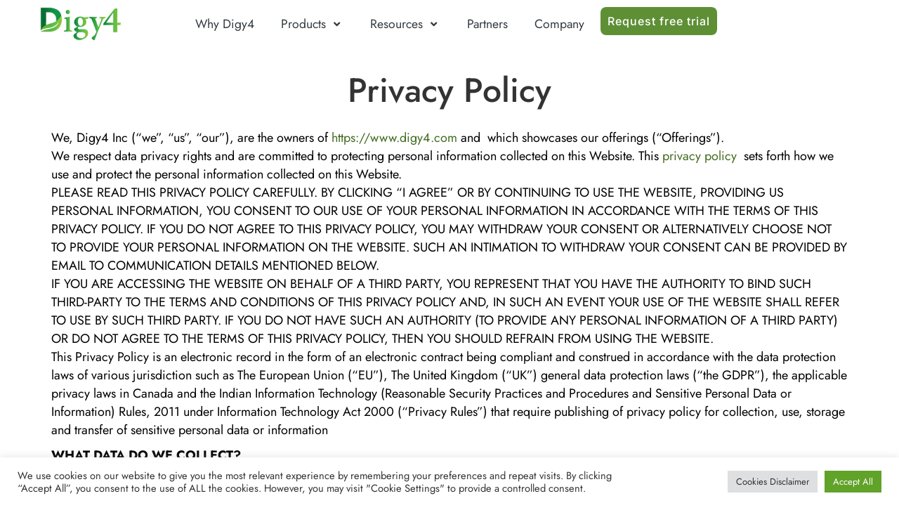

--- FILE ---
content_type: text/html; charset=UTF-8
request_url: https://digy4.com/privacy-policy/
body_size: 37005
content:
<!doctype html><html lang="en-US" prefix="og: https://ogp.me/ns#"><head><meta charset="UTF-8"><meta name="viewport" content="width=device-width, initial-scale=1"><link rel="profile" href="https://gmpg.org/xfn/11"><title>Privacy Policy - Digy4</title><meta name="description" content="We, Digy4 Inc (“we”, “us”, “our”), are the owners of https://www.digy4.com and  which showcases our offerings (“Offerings”). We respect data privacy rights"/><meta name="robots" content="follow, index, max-snippet:-1, max-video-preview:-1, max-image-preview:large"/><link rel="canonical" href="https://digy4.com/privacy-policy/" /><meta property="og:locale" content="en_US" /><meta property="og:type" content="article" /><meta property="og:title" content="Privacy Policy - Digy4" /><meta property="og:description" content="We, Digy4 Inc (“we”, “us”, “our”), are the owners of https://www.digy4.com and  which showcases our offerings (“Offerings”). We respect data privacy rights" /><meta property="og:url" content="https://digy4.com/privacy-policy/" /><meta property="og:site_name" content="Digy4" /><meta property="og:updated_time" content="2026-01-17T12:46:51+00:00" /><meta property="article:published_time" content="2021-10-18T04:52:13+00:00" /><meta property="article:modified_time" content="2026-01-17T12:46:51+00:00" /><meta name="twitter:card" content="summary_large_image" /><meta name="twitter:title" content="Privacy Policy - Digy4" /><meta name="twitter:description" content="We, Digy4 Inc (“we”, “us”, “our”), are the owners of https://www.digy4.com and  which showcases our offerings (“Offerings”). We respect data privacy rights" /><meta name="twitter:label1" content="Time to read" /><meta name="twitter:data1" content="12 minutes" /> <script type="application/ld+json" class="rank-math-schema">{"@context":"https://schema.org","@graph":[{"@type":"Organization","@id":"https://digy4.com/#organization","name":"admin","url":"https://digy4.com","logo":{"@type":"ImageObject","@id":"https://digy4.com/#logo","url":"https://digy4.com/wp-content/uploads/2021/12/logo.png","contentUrl":"https://digy4.com/wp-content/uploads/2021/12/logo.png","caption":"Digy4","inLanguage":"en-US","width":"176","height":"70"}},{"@type":"WebSite","@id":"https://digy4.com/#website","url":"https://digy4.com","name":"Digy4","publisher":{"@id":"https://digy4.com/#organization"},"inLanguage":"en-US"},{"@type":"ImageObject","@id":"https://digy4.com/wp-content/uploads/2023/03/logo-1.png","url":"https://digy4.com/wp-content/uploads/2023/03/logo-1.png","width":"176","height":"70","inLanguage":"en-US"},{"@type":"WebPage","@id":"https://digy4.com/privacy-policy/#webpage","url":"https://digy4.com/privacy-policy/","name":"Privacy Policy - Digy4","datePublished":"2021-10-18T04:52:13+00:00","dateModified":"2026-01-17T12:46:51+00:00","isPartOf":{"@id":"https://digy4.com/#website"},"primaryImageOfPage":{"@id":"https://digy4.com/wp-content/uploads/2023/03/logo-1.png"},"inLanguage":"en-US"},{"@type":"Person","@id":"https://digy4.com/author/admin/","name":"admin","url":"https://digy4.com/author/admin/","image":{"@type":"ImageObject","@id":"https://secure.gravatar.com/avatar/3863fdf34cb43f082d419b372b2b1b75fd0bfa29fbea9e00aa44662161809f1a?s=96&amp;d=mm&amp;r=g","url":"https://secure.gravatar.com/avatar/3863fdf34cb43f082d419b372b2b1b75fd0bfa29fbea9e00aa44662161809f1a?s=96&amp;d=mm&amp;r=g","caption":"admin","inLanguage":"en-US"},"sameAs":["https://digy4.com"],"worksFor":{"@id":"https://digy4.com/#organization"}},{"@type":"Article","headline":"Privacy Policy - Digy4","keywords":"Privacy Policy","datePublished":"2021-10-18T04:52:13+00:00","dateModified":"2026-01-17T12:46:51+00:00","author":{"@id":"https://digy4.com/author/admin/","name":"admin"},"publisher":{"@id":"https://digy4.com/#organization"},"description":"We, Digy4 Inc (\u201cwe\u201d, \u201cus\u201d, \u201cour\u201d), are the owners of https://www.digy4.com and\u00a0 which showcases our offerings (\u201cOfferings\u201d). We respect data privacy rights","name":"Privacy Policy - Digy4","@id":"https://digy4.com/privacy-policy/#richSnippet","isPartOf":{"@id":"https://digy4.com/privacy-policy/#webpage"},"image":{"@id":"https://digy4.com/wp-content/uploads/2023/03/logo-1.png"},"inLanguage":"en-US","mainEntityOfPage":{"@id":"https://digy4.com/privacy-policy/#webpage"}}]}</script> <link rel="alternate" type="application/rss+xml" title="Digy4 &raquo; Feed" href="https://digy4.com/feed/" /><link rel="alternate" type="application/rss+xml" title="Digy4 &raquo; Comments Feed" href="https://digy4.com/comments/feed/" /><link rel="alternate" title="oEmbed (JSON)" type="application/json+oembed" href="https://digy4.com/wp-json/oembed/1.0/embed?url=https%3A%2F%2Fdigy4.com%2Fprivacy-policy%2F" /><link rel="alternate" title="oEmbed (XML)" type="text/xml+oembed" href="https://digy4.com/wp-json/oembed/1.0/embed?url=https%3A%2F%2Fdigy4.com%2Fprivacy-policy%2F&#038;format=xml" /><style id='wp-img-auto-sizes-contain-inline-css'>img:is([sizes=auto i],[sizes^="auto," i]){contain-intrinsic-size:3000px 1500px}
/*# sourceURL=wp-img-auto-sizes-contain-inline-css */</style><link rel='stylesheet' id='wp-block-library-css' href='https://digy4.com/wp-includes/css/dist/block-library/style.min.css?ver=6.9' media='all' /><style id='wp-block-heading-inline-css'>h1:where(.wp-block-heading).has-background,h2:where(.wp-block-heading).has-background,h3:where(.wp-block-heading).has-background,h4:where(.wp-block-heading).has-background,h5:where(.wp-block-heading).has-background,h6:where(.wp-block-heading).has-background{padding:1.25em 2.375em}h1.has-text-align-left[style*=writing-mode]:where([style*=vertical-lr]),h1.has-text-align-right[style*=writing-mode]:where([style*=vertical-rl]),h2.has-text-align-left[style*=writing-mode]:where([style*=vertical-lr]),h2.has-text-align-right[style*=writing-mode]:where([style*=vertical-rl]),h3.has-text-align-left[style*=writing-mode]:where([style*=vertical-lr]),h3.has-text-align-right[style*=writing-mode]:where([style*=vertical-rl]),h4.has-text-align-left[style*=writing-mode]:where([style*=vertical-lr]),h4.has-text-align-right[style*=writing-mode]:where([style*=vertical-rl]),h5.has-text-align-left[style*=writing-mode]:where([style*=vertical-lr]),h5.has-text-align-right[style*=writing-mode]:where([style*=vertical-rl]),h6.has-text-align-left[style*=writing-mode]:where([style*=vertical-lr]),h6.has-text-align-right[style*=writing-mode]:where([style*=vertical-rl]){rotate:180deg}
/*# sourceURL=https://digy4.com/wp-includes/blocks/heading/style.min.css */</style><style id='global-styles-inline-css'>:root{--wp--preset--aspect-ratio--square: 1;--wp--preset--aspect-ratio--4-3: 4/3;--wp--preset--aspect-ratio--3-4: 3/4;--wp--preset--aspect-ratio--3-2: 3/2;--wp--preset--aspect-ratio--2-3: 2/3;--wp--preset--aspect-ratio--16-9: 16/9;--wp--preset--aspect-ratio--9-16: 9/16;--wp--preset--color--black: #000000;--wp--preset--color--cyan-bluish-gray: #abb8c3;--wp--preset--color--white: #ffffff;--wp--preset--color--pale-pink: #f78da7;--wp--preset--color--vivid-red: #cf2e2e;--wp--preset--color--luminous-vivid-orange: #ff6900;--wp--preset--color--luminous-vivid-amber: #fcb900;--wp--preset--color--light-green-cyan: #7bdcb5;--wp--preset--color--vivid-green-cyan: #00d084;--wp--preset--color--pale-cyan-blue: #8ed1fc;--wp--preset--color--vivid-cyan-blue: #0693e3;--wp--preset--color--vivid-purple: #9b51e0;--wp--preset--gradient--vivid-cyan-blue-to-vivid-purple: linear-gradient(135deg,rgb(6,147,227) 0%,rgb(155,81,224) 100%);--wp--preset--gradient--light-green-cyan-to-vivid-green-cyan: linear-gradient(135deg,rgb(122,220,180) 0%,rgb(0,208,130) 100%);--wp--preset--gradient--luminous-vivid-amber-to-luminous-vivid-orange: linear-gradient(135deg,rgb(252,185,0) 0%,rgb(255,105,0) 100%);--wp--preset--gradient--luminous-vivid-orange-to-vivid-red: linear-gradient(135deg,rgb(255,105,0) 0%,rgb(207,46,46) 100%);--wp--preset--gradient--very-light-gray-to-cyan-bluish-gray: linear-gradient(135deg,rgb(238,238,238) 0%,rgb(169,184,195) 100%);--wp--preset--gradient--cool-to-warm-spectrum: linear-gradient(135deg,rgb(74,234,220) 0%,rgb(151,120,209) 20%,rgb(207,42,186) 40%,rgb(238,44,130) 60%,rgb(251,105,98) 80%,rgb(254,248,76) 100%);--wp--preset--gradient--blush-light-purple: linear-gradient(135deg,rgb(255,206,236) 0%,rgb(152,150,240) 100%);--wp--preset--gradient--blush-bordeaux: linear-gradient(135deg,rgb(254,205,165) 0%,rgb(254,45,45) 50%,rgb(107,0,62) 100%);--wp--preset--gradient--luminous-dusk: linear-gradient(135deg,rgb(255,203,112) 0%,rgb(199,81,192) 50%,rgb(65,88,208) 100%);--wp--preset--gradient--pale-ocean: linear-gradient(135deg,rgb(255,245,203) 0%,rgb(182,227,212) 50%,rgb(51,167,181) 100%);--wp--preset--gradient--electric-grass: linear-gradient(135deg,rgb(202,248,128) 0%,rgb(113,206,126) 100%);--wp--preset--gradient--midnight: linear-gradient(135deg,rgb(2,3,129) 0%,rgb(40,116,252) 100%);--wp--preset--font-size--small: 13px;--wp--preset--font-size--medium: 20px;--wp--preset--font-size--large: 36px;--wp--preset--font-size--x-large: 42px;--wp--preset--spacing--20: 0.44rem;--wp--preset--spacing--30: 0.67rem;--wp--preset--spacing--40: 1rem;--wp--preset--spacing--50: 1.5rem;--wp--preset--spacing--60: 2.25rem;--wp--preset--spacing--70: 3.38rem;--wp--preset--spacing--80: 5.06rem;--wp--preset--shadow--natural: 6px 6px 9px rgba(0, 0, 0, 0.2);--wp--preset--shadow--deep: 12px 12px 50px rgba(0, 0, 0, 0.4);--wp--preset--shadow--sharp: 6px 6px 0px rgba(0, 0, 0, 0.2);--wp--preset--shadow--outlined: 6px 6px 0px -3px rgb(255, 255, 255), 6px 6px rgb(0, 0, 0);--wp--preset--shadow--crisp: 6px 6px 0px rgb(0, 0, 0);}:root { --wp--style--global--content-size: 800px;--wp--style--global--wide-size: 1200px; }:where(body) { margin: 0; }.wp-site-blocks > .alignleft { float: left; margin-right: 2em; }.wp-site-blocks > .alignright { float: right; margin-left: 2em; }.wp-site-blocks > .aligncenter { justify-content: center; margin-left: auto; margin-right: auto; }:where(.wp-site-blocks) > * { margin-block-start: 24px; margin-block-end: 0; }:where(.wp-site-blocks) > :first-child { margin-block-start: 0; }:where(.wp-site-blocks) > :last-child { margin-block-end: 0; }:root { --wp--style--block-gap: 24px; }:root :where(.is-layout-flow) > :first-child{margin-block-start: 0;}:root :where(.is-layout-flow) > :last-child{margin-block-end: 0;}:root :where(.is-layout-flow) > *{margin-block-start: 24px;margin-block-end: 0;}:root :where(.is-layout-constrained) > :first-child{margin-block-start: 0;}:root :where(.is-layout-constrained) > :last-child{margin-block-end: 0;}:root :where(.is-layout-constrained) > *{margin-block-start: 24px;margin-block-end: 0;}:root :where(.is-layout-flex){gap: 24px;}:root :where(.is-layout-grid){gap: 24px;}.is-layout-flow > .alignleft{float: left;margin-inline-start: 0;margin-inline-end: 2em;}.is-layout-flow > .alignright{float: right;margin-inline-start: 2em;margin-inline-end: 0;}.is-layout-flow > .aligncenter{margin-left: auto !important;margin-right: auto !important;}.is-layout-constrained > .alignleft{float: left;margin-inline-start: 0;margin-inline-end: 2em;}.is-layout-constrained > .alignright{float: right;margin-inline-start: 2em;margin-inline-end: 0;}.is-layout-constrained > .aligncenter{margin-left: auto !important;margin-right: auto !important;}.is-layout-constrained > :where(:not(.alignleft):not(.alignright):not(.alignfull)){max-width: var(--wp--style--global--content-size);margin-left: auto !important;margin-right: auto !important;}.is-layout-constrained > .alignwide{max-width: var(--wp--style--global--wide-size);}body .is-layout-flex{display: flex;}.is-layout-flex{flex-wrap: wrap;align-items: center;}.is-layout-flex > :is(*, div){margin: 0;}body .is-layout-grid{display: grid;}.is-layout-grid > :is(*, div){margin: 0;}body{padding-top: 0px;padding-right: 0px;padding-bottom: 0px;padding-left: 0px;}a:where(:not(.wp-element-button)){text-decoration: underline;}:root :where(.wp-element-button, .wp-block-button__link){background-color: #32373c;border-width: 0;color: #fff;font-family: inherit;font-size: inherit;font-style: inherit;font-weight: inherit;letter-spacing: inherit;line-height: inherit;padding-top: calc(0.667em + 2px);padding-right: calc(1.333em + 2px);padding-bottom: calc(0.667em + 2px);padding-left: calc(1.333em + 2px);text-decoration: none;text-transform: inherit;}.has-black-color{color: var(--wp--preset--color--black) !important;}.has-cyan-bluish-gray-color{color: var(--wp--preset--color--cyan-bluish-gray) !important;}.has-white-color{color: var(--wp--preset--color--white) !important;}.has-pale-pink-color{color: var(--wp--preset--color--pale-pink) !important;}.has-vivid-red-color{color: var(--wp--preset--color--vivid-red) !important;}.has-luminous-vivid-orange-color{color: var(--wp--preset--color--luminous-vivid-orange) !important;}.has-luminous-vivid-amber-color{color: var(--wp--preset--color--luminous-vivid-amber) !important;}.has-light-green-cyan-color{color: var(--wp--preset--color--light-green-cyan) !important;}.has-vivid-green-cyan-color{color: var(--wp--preset--color--vivid-green-cyan) !important;}.has-pale-cyan-blue-color{color: var(--wp--preset--color--pale-cyan-blue) !important;}.has-vivid-cyan-blue-color{color: var(--wp--preset--color--vivid-cyan-blue) !important;}.has-vivid-purple-color{color: var(--wp--preset--color--vivid-purple) !important;}.has-black-background-color{background-color: var(--wp--preset--color--black) !important;}.has-cyan-bluish-gray-background-color{background-color: var(--wp--preset--color--cyan-bluish-gray) !important;}.has-white-background-color{background-color: var(--wp--preset--color--white) !important;}.has-pale-pink-background-color{background-color: var(--wp--preset--color--pale-pink) !important;}.has-vivid-red-background-color{background-color: var(--wp--preset--color--vivid-red) !important;}.has-luminous-vivid-orange-background-color{background-color: var(--wp--preset--color--luminous-vivid-orange) !important;}.has-luminous-vivid-amber-background-color{background-color: var(--wp--preset--color--luminous-vivid-amber) !important;}.has-light-green-cyan-background-color{background-color: var(--wp--preset--color--light-green-cyan) !important;}.has-vivid-green-cyan-background-color{background-color: var(--wp--preset--color--vivid-green-cyan) !important;}.has-pale-cyan-blue-background-color{background-color: var(--wp--preset--color--pale-cyan-blue) !important;}.has-vivid-cyan-blue-background-color{background-color: var(--wp--preset--color--vivid-cyan-blue) !important;}.has-vivid-purple-background-color{background-color: var(--wp--preset--color--vivid-purple) !important;}.has-black-border-color{border-color: var(--wp--preset--color--black) !important;}.has-cyan-bluish-gray-border-color{border-color: var(--wp--preset--color--cyan-bluish-gray) !important;}.has-white-border-color{border-color: var(--wp--preset--color--white) !important;}.has-pale-pink-border-color{border-color: var(--wp--preset--color--pale-pink) !important;}.has-vivid-red-border-color{border-color: var(--wp--preset--color--vivid-red) !important;}.has-luminous-vivid-orange-border-color{border-color: var(--wp--preset--color--luminous-vivid-orange) !important;}.has-luminous-vivid-amber-border-color{border-color: var(--wp--preset--color--luminous-vivid-amber) !important;}.has-light-green-cyan-border-color{border-color: var(--wp--preset--color--light-green-cyan) !important;}.has-vivid-green-cyan-border-color{border-color: var(--wp--preset--color--vivid-green-cyan) !important;}.has-pale-cyan-blue-border-color{border-color: var(--wp--preset--color--pale-cyan-blue) !important;}.has-vivid-cyan-blue-border-color{border-color: var(--wp--preset--color--vivid-cyan-blue) !important;}.has-vivid-purple-border-color{border-color: var(--wp--preset--color--vivid-purple) !important;}.has-vivid-cyan-blue-to-vivid-purple-gradient-background{background: var(--wp--preset--gradient--vivid-cyan-blue-to-vivid-purple) !important;}.has-light-green-cyan-to-vivid-green-cyan-gradient-background{background: var(--wp--preset--gradient--light-green-cyan-to-vivid-green-cyan) !important;}.has-luminous-vivid-amber-to-luminous-vivid-orange-gradient-background{background: var(--wp--preset--gradient--luminous-vivid-amber-to-luminous-vivid-orange) !important;}.has-luminous-vivid-orange-to-vivid-red-gradient-background{background: var(--wp--preset--gradient--luminous-vivid-orange-to-vivid-red) !important;}.has-very-light-gray-to-cyan-bluish-gray-gradient-background{background: var(--wp--preset--gradient--very-light-gray-to-cyan-bluish-gray) !important;}.has-cool-to-warm-spectrum-gradient-background{background: var(--wp--preset--gradient--cool-to-warm-spectrum) !important;}.has-blush-light-purple-gradient-background{background: var(--wp--preset--gradient--blush-light-purple) !important;}.has-blush-bordeaux-gradient-background{background: var(--wp--preset--gradient--blush-bordeaux) !important;}.has-luminous-dusk-gradient-background{background: var(--wp--preset--gradient--luminous-dusk) !important;}.has-pale-ocean-gradient-background{background: var(--wp--preset--gradient--pale-ocean) !important;}.has-electric-grass-gradient-background{background: var(--wp--preset--gradient--electric-grass) !important;}.has-midnight-gradient-background{background: var(--wp--preset--gradient--midnight) !important;}.has-small-font-size{font-size: var(--wp--preset--font-size--small) !important;}.has-medium-font-size{font-size: var(--wp--preset--font-size--medium) !important;}.has-large-font-size{font-size: var(--wp--preset--font-size--large) !important;}.has-x-large-font-size{font-size: var(--wp--preset--font-size--x-large) !important;}
/*# sourceURL=global-styles-inline-css */</style><link rel='stylesheet' id='cookie-law-info-css' href='https://digy4.com/wp-content/cache/autoptimize/autoptimize_single_20e8490fab0dcf7557a5c8b54494db6f.php?ver=3.3.0' media='all' /><link rel='stylesheet' id='cookie-law-info-gdpr-css' href='https://digy4.com/wp-content/cache/autoptimize/autoptimize_single_359aca8a88b2331aa34ac505acad9911.php?ver=3.3.0' media='all' /><link rel='stylesheet' id='hello-elementor-css' href='https://digy4.com/wp-content/themes/hello-elementor/style.min.css?ver=3.3.0' media='all' /><link rel='stylesheet' id='hello-elementor-theme-style-css' href='https://digy4.com/wp-content/themes/hello-elementor/theme.min.css?ver=3.3.0' media='all' /><link rel='stylesheet' id='hello-elementor-header-footer-css' href='https://digy4.com/wp-content/themes/hello-elementor/header-footer.min.css?ver=3.3.0' media='all' /><link rel='stylesheet' id='elementor-frontend-css' href='https://digy4.com/wp-content/plugins/elementor/assets/css/frontend.min.css?ver=3.29.2' media='all' /><link rel='stylesheet' id='elementor-post-1023-css' href='https://digy4.com/wp-content/cache/autoptimize/autoptimize_single_a08f532a245a7613f03ab70263396aca.php?ver=1753939315' media='all' /><link rel='stylesheet' id='eael-general-css' href='https://digy4.com/wp-content/plugins/essential-addons-for-elementor-lite/assets/front-end/css/view/general.min.css?ver=6.1.19' media='all' /><link rel='stylesheet' id='eael-12715-css' href='https://digy4.com/wp-content/cache/autoptimize/autoptimize_single_e41348ce2b7d80855d86ca261860b452.php?ver=1768654011' media='all' /><link rel='stylesheet' id='widget-image-css' href='https://digy4.com/wp-content/plugins/elementor/assets/css/widget-image.min.css?ver=3.29.2' media='all' /><link rel='stylesheet' id='elementor-icons-css' href='https://digy4.com/wp-content/plugins/elementor/assets/lib/eicons/css/elementor-icons.min.css?ver=5.40.0' media='all' /><style id='elementor-icons-inline-css'>.elementor-add-new-section .elementor-add-templately-promo-button{
            background-color: #5d4fff;
            background-image: url(https://digy4.com/wp-content/plugins/essential-addons-for-elementor-lite/assets/admin/images/templately/logo-icon.svg);
            background-repeat: no-repeat;
            background-position: center center;
            position: relative;
        }
        
		.elementor-add-new-section .elementor-add-templately-promo-button > i{
            height: 12px;
        }
        
        body .elementor-add-new-section .elementor-add-section-area-button {
            margin-left: 0;
        }

		.elementor-add-new-section .elementor-add-templately-promo-button{
            background-color: #5d4fff;
            background-image: url(https://digy4.com/wp-content/plugins/essential-addons-for-elementor-lite/assets/admin/images/templately/logo-icon.svg);
            background-repeat: no-repeat;
            background-position: center center;
            position: relative;
        }
        
		.elementor-add-new-section .elementor-add-templately-promo-button > i{
            height: 12px;
        }
        
        body .elementor-add-new-section .elementor-add-section-area-button {
            margin-left: 0;
        }
/*# sourceURL=elementor-icons-inline-css */</style><link rel='stylesheet' id='widget-social-icons-css' href='https://digy4.com/wp-content/plugins/elementor/assets/css/widget-social-icons.min.css?ver=3.29.2' media='all' /><link rel='stylesheet' id='e-apple-webkit-css' href='https://digy4.com/wp-content/plugins/elementor/assets/css/conditionals/apple-webkit.min.css?ver=3.29.2' media='all' /><link rel='stylesheet' id='widget-heading-css' href='https://digy4.com/wp-content/plugins/elementor/assets/css/widget-heading.min.css?ver=3.29.2' media='all' /><link rel='stylesheet' id='widget-icon-list-css' href='https://digy4.com/wp-content/plugins/elementor/assets/css/widget-icon-list.min.css?ver=3.29.2' media='all' /><link rel='stylesheet' id='elementor-post-3-css' href='https://digy4.com/wp-content/cache/autoptimize/autoptimize_single_8db3d8deb4b6b54a00fd9f2988f908cd.php?ver=1768654028' media='all' /><link rel='stylesheet' id='elementor-post-12715-css' href='https://digy4.com/wp-content/cache/autoptimize/autoptimize_single_446a7f81105b181e7bd37f16b315ec80.php?ver=1753939315' media='all' /><link rel='stylesheet' id='elementor-post-11180-css' href='https://digy4.com/wp-content/cache/autoptimize/autoptimize_single_7cbdebfb6c4f3b49e96634cdc5d73a14.php?ver=1753939315' media='all' /><link rel='stylesheet' id='newsletter-css' href='https://digy4.com/wp-content/cache/autoptimize/autoptimize_single_689d862214578091f93eb574dd07c438.php?ver=8.9.1' media='all' /><link rel='stylesheet' id='elementor-gf-local-jost-css' href='https://digy4.com/wp-content/cache/autoptimize/autoptimize_single_618116523852e06f8487885710a342a0.php?ver=1747803878' media='all' /><link rel='stylesheet' id='elementor-gf-local-inter-css' href='https://digy4.com/wp-content/cache/autoptimize/autoptimize_single_589c4b9371d4bfd68bf2fc7afc9a0145.php?ver=1747803885' media='all' /><link rel='stylesheet' id='elementor-gf-local-roboto-css' href='https://digy4.com/wp-content/cache/autoptimize/autoptimize_single_970d68258d37a6bdc7077036c1374ff6.php?ver=1747803894' media='all' /><link rel='stylesheet' id='elementor-icons-shared-0-css' href='https://digy4.com/wp-content/plugins/elementor/assets/lib/font-awesome/css/fontawesome.min.css?ver=5.15.3' media='all' /><link rel='stylesheet' id='elementor-icons-fa-solid-css' href='https://digy4.com/wp-content/plugins/elementor/assets/lib/font-awesome/css/solid.min.css?ver=5.15.3' media='all' /><link rel='stylesheet' id='elementor-icons-fa-brands-css' href='https://digy4.com/wp-content/plugins/elementor/assets/lib/font-awesome/css/brands.min.css?ver=5.15.3' media='all' /> <script src="https://digy4.com/wp-includes/js/jquery/jquery.min.js?ver=3.7.1" id="jquery-core-js"></script> <script src="https://digy4.com/wp-includes/js/jquery/jquery-migrate.min.js?ver=3.4.1" id="jquery-migrate-js"></script> <script id="cookie-law-info-js-extra">var Cli_Data = {"nn_cookie_ids":[],"cookielist":[],"non_necessary_cookies":[],"ccpaEnabled":"","ccpaRegionBased":"","ccpaBarEnabled":"","strictlyEnabled":["necessary","obligatoire"],"ccpaType":"gdpr","js_blocking":"1","custom_integration":"","triggerDomRefresh":"","secure_cookies":""};
var cli_cookiebar_settings = {"animate_speed_hide":"500","animate_speed_show":"500","background":"#FFF","border":"#b1a6a6c2","border_on":"","button_1_button_colour":"#61a229","button_1_button_hover":"#4e8221","button_1_link_colour":"#fff","button_1_as_button":"1","button_1_new_win":"","button_2_button_colour":"#333","button_2_button_hover":"#292929","button_2_link_colour":"#444","button_2_as_button":"","button_2_hidebar":"","button_3_button_colour":"#dedfe0","button_3_button_hover":"#b2b2b3","button_3_link_colour":"#333333","button_3_as_button":"1","button_3_new_win":"","button_4_button_colour":"#dedfe0","button_4_button_hover":"#b2b2b3","button_4_link_colour":"#333333","button_4_as_button":"1","button_7_button_colour":"#61a229","button_7_button_hover":"#4e8221","button_7_link_colour":"#fff","button_7_as_button":"1","button_7_new_win":"","font_family":"inherit","header_fix":"","notify_animate_hide":"1","notify_animate_show":"","notify_div_id":"#cookie-law-info-bar","notify_position_horizontal":"right","notify_position_vertical":"bottom","scroll_close":"","scroll_close_reload":"","accept_close_reload":"","reject_close_reload":"","showagain_tab":"","showagain_background":"#fff","showagain_border":"#000","showagain_div_id":"#cookie-law-info-again","showagain_x_position":"100px","text":"#333333","show_once_yn":"","show_once":"10000","logging_on":"","as_popup":"","popup_overlay":"1","bar_heading_text":"","cookie_bar_as":"banner","popup_showagain_position":"bottom-right","widget_position":"left"};
var log_object = {"ajax_url":"https://digy4.com/wp-admin/admin-ajax.php"};
//# sourceURL=cookie-law-info-js-extra</script> <script src="https://digy4.com/wp-content/cache/autoptimize/autoptimize_single_c5592a6fda4d0b779f56db2d5ddac010.php?ver=3.3.0" id="cookie-law-info-js"></script> <link rel="https://api.w.org/" href="https://digy4.com/wp-json/" /><link rel="alternate" title="JSON" type="application/json" href="https://digy4.com/wp-json/wp/v2/pages/3" /><link rel="EditURI" type="application/rsd+xml" title="RSD" href="https://digy4.com/xmlrpc.php?rsd" /><meta name="generator" content="WordPress 6.9" /><link rel='shortlink' href='https://digy4.com/?p=3' />  <script>(function(w,d,s,l,i){w[l]=w[l]||[];w[l].push({'gtm.start':
new Date().getTime(),event:'gtm.js'});var f=d.getElementsByTagName(s)[0],
j=d.createElement(s),dl=l!='dataLayer'?'&l='+l:'';j.async=true;j.src=
'https://www.googletagmanager.com/gtm.js?id='+i+dl;f.parentNode.insertBefore(j,f);
})(window,document,'script','dataLayer','GTM-T49B83P');</script>    <script>(function(h,o,t,j,a,r){
        h.hj=h.hj||function(){(h.hj.q=h.hj.q||[]).push(arguments)};
        h._hjSettings={hjid:3741308,hjsv:6};
        a=o.getElementsByTagName('head')[0];
        r=o.createElement('script');r.async=1;
        r.src=t+h._hjSettings.hjid+j+h._hjSettings.hjsv;
        a.appendChild(r);
    })(window,document,'https://static.hotjar.com/c/hotjar-','.js?sv=');</script> <meta name="generator" content="Elementor 3.29.2; features: additional_custom_breakpoints, e_local_google_fonts; settings: css_print_method-external, google_font-enabled, font_display-auto"> <script>jQuery(document).ready(function ($) {
  setInterval(function () {
    var menuDisplay = $('#menu-primary-menu').css('display');
    if (menuDisplay === 'block') {
      $('.eael-simple-menu-toggle').addClass('menu-open');
    } else if (menuDisplay === 'none') {
      $('.eael-simple-menu-toggle').removeClass('menu-open');
    }
  }, 100); // Checks every 50ms
});</script><link rel="icon" href="https://digy4.com/wp-content/uploads/2023/03/favicon.jpg" sizes="32x32" /><link rel="icon" href="https://digy4.com/wp-content/uploads/2023/03/favicon.jpg" sizes="192x192" /><link rel="apple-touch-icon" href="https://digy4.com/wp-content/uploads/2023/03/favicon.jpg" /><meta name="msapplication-TileImage" content="https://digy4.com/wp-content/uploads/2023/03/favicon.jpg" /><style id="wp-custom-css">/* new css by savita */
html{
	overflow-x:hidden;
}

p {
  text-align: inherit;
}

/*changed from 6 to 8 rem - 07/03/25*/
.text-white{color:#fff}
.gap-4 .elementor-container {
  gap: 8rem;
}

.page-template-default.page,
.page-template-default.page .about-page {
  background: #fff !important;
}
.about-page {
  padding: 0 !important;
}
.elementor-button {
  letter-spacing: normal !important;
}
.menu #menu-primary-menu > li a {
  letter-spacing: normal;
}

h2 {
  color: #363f41 !important;
  font-weight: 500 !important;
  text-align: unset;
  margin-bottom: 0px !important;
  color: #000 !important;
  font-size: 2.2rem !important;
  line-height: 1.2 !important;
}
.text-center {
  text-align: center !important;
}
.about-page h2.hireh3.mb40 {
  display: none;
}
.navigation {
  top: auto;
}

.about-section .elementor-counter-number-wrapper {
  display: block !important;
}
.about-section .elementor-widget-counter {
  display: flex;
}
.ab-i1:before {
  content: url("https://digy4.com/wp-content/uploads/2022/09/projects-02.svg");
  width: 55px;
}

.ab-i2:before {
  content: url("https://digy4.com/wp-content/uploads/2022/09/industries-02.svg");
  width: 55px;
}

.ab-i3:before {
  content: url("https://digy4.com/wp-content/uploads/2022/09/years-experience-02.svg");
  width: 50px;
}

.about-section .elementor-counter {
  margin-left: 1.2rem;
}
.plan-section p.elementor-image-box-description {
  text-align: center;
}
.plan-section .elementor-align-center .elementor-button {
  width: 100%;
}

.plan-section .elementor-accordion .elementor-tab-content.elementor-active {
  display: none !important;
}
.plan-section .elementor-accordion .elementor-tab-content.elementor-active {
  display: block !important;
}

.plan-section h3.elementor-heading-title.elementor-size-default {
  line-height: 1.2;
  text-align: center;
  height: 55px;
}
.why-section .elementor-widget-image-box .elementor-image-box-description {
  margin: 0;
  height: 120px;
}

.service-tab {
  font-family: "Nunito Sans", Sans-serif;
}
.service-tab .tabs-left {
  border-bottom: none;
}
.service-tab .tabs-left > li {
  float: none;
  margin-bottom: 2px;
  margin-right: -1px;
  border-bottom: 1px solid #e5e5e5;
}
.service-tab .tabs-left > li.active > a,
.service-tab .tabs-left > li.active > a:hover,
.service-tab .tabs-left > li.active > a:focus {
  border-bottom-color: #ddd;
  border-right-color: transparent;
}
.service-tab .tabs-left > li > a {
  border-radius: 0;
  margin-right: 0;
  display: block;
  font-size: 16px;
  color: #000000 !important;
  padding-left: 0;
  font-weight: 500;
  background-color: transparent;
}

.service-tab .nav-tabs > li.active > a {
  color: #00bb12 !important;
  border-bottom: none !important;
}
.service-tab .tab-content {
  padding: 4rem;
  color: #fff;
  border-radius: 10px;
}
.service-tab h3 {
  color: #fff !important;
}
.service-tab ::marker {
  color: #fff !important;
  font-size: 18px !important;
}
.service-tab .tab-content ul li {
  color: #fff;
  font-size: 16px;
  font-weight: 400;
  margin-bottom: 10px;
}
.tab-bg {
  background-image: url(https://digy4.com/wp-content/uploads/2022/08/services.jpg);
  background-color: #74c9471f;
  background-size: cover;
  background-position: center;
  background-repeat: no-repeat;
}
.client-section .elementor-swiper-button-next {
  right: -20px;
}
.client-section .elementor-swiper-button-prev {
  left: -20px;
}

.plan-section .panel .panel-heading h4.panel-title {
  padding: 0 !important;
}
.plan-section a.accordion-toggle {
  color: black;
  font-family: "Nunito Sans", Sans-serif;
  font-weight: 800 !important;
  font-size: 18px !important;
  padding: 0 !important;
}
.plan-section .panel .panel-heading,
.plan-section .panel {
  background: #fff !important;
  box-shadow: none;
  border: 0;
}

.faq-sec .elementor-accordion-item {
  margin-bottom: 1rem;
}
.faq-sec .elementor-accordion-item:last-child {
  margin-bottom: 0rem;
}

/* 
.plan-section .panel-title .accordion-toggle.collapsed:after {
      content: "\f067";
    position: absolute;
    right: 0;
display: inline-block;
    font: normal normal normal 14px/1 FontAwesome;top: 6px;

}
 */
.plan-section .panel-title .accordion-toggle:after {
  content: "\f067";
  position: absolute;
  right: 0;
  display: inline-block;
  font: normal normal normal 14px/1 FontAwesome;
  top: 6px;
}

.plan-section .panel-group .panel .panel-body {
  padding-top: 10px !important;
  padding: 0;
  color: black;
  font-family: "Nunito Sans", Sans-serif;
}
.item-list ul li {
  align-items: flex-start !important;
}
.item-list ul li i {
  margin-top: 5px !important;
}
.item-list ul li i:before {
  content: url("https://digy4.com/wp-content/uploads/2022/09/checkmark.svg");
}
.browse-section .elementor-accordion .elementor-accordion-item {
  border-bottom: 1px solid #e2e2e2 !important;
}

.menu #menu-primary-menu > #menu-item-169 > ul > li a i {
  font: normal normal normal 18px/1 FontAwesome;
  font-weight: 900;
}

.tool-section .elementor-accordion .elementor-accordion-item {
  margin-bottom: 17px;
  border: none;
  box-shadow: -10px 114px 140px -9px rgb(0 0 0 / 11%);
}
/* accordion  */
.tool-section
  .elementor-accordion
  .elementor-tab-title
  .elementor-accordion-icon.elementor-accordion-icon-right {
  height: 50px;
  display: flex;
  float: right;
  align-items: center;
  text-align: right;
}

.tool-section
  .elementor-accordion
  .elementor-accordion-item
  .elementor-tab-title
  .elementor-accordion-title:before {
  width: 50px;
  display: inline-block;
  margin-right: 10px;
}

.tool-section
  .elementor-accordion
  .elementor-accordion-item
  .elementor-tab-title
  .elementor-accordion-title {
  display: flex;
  align-items: center;
}

.tool-section
  .elementor-accordion
  .elementor-accordion-item:first-child
  .elementor-tab-title
  .elementor-accordion-title:before {
  content: url(https://digy4.com/wp-content/uploads/2022/09/test-reporting.svg);
}

.tool-section
  .elementor-accordion
  .elementor-accordion-item:nth-child(2)
  .elementor-tab-title
  .elementor-accordion-title:before {
  content: url(https://digy4.com/wp-content/uploads/2022/09/test-planning.svg);
}

.tool-section
  .elementor-accordion
  .elementor-accordion-item:nth-child(3)
  .elementor-tab-title
  .elementor-accordion-title:before {
  content: url(https://digy4.com/wp-content/uploads/2022/09/test-development.svg);
}

.tool-section
  .elementor-accordion
  .elementor-accordion-item:nth-child(4)
  .elementor-tab-title
  .elementor-accordion-title:before {
  content: url(https://digy4.com/wp-content/uploads/2022/09/test-execution.svg);
}

.tool-section
  .elementor-accordion
  .elementor-accordion-item:nth-child(5)
  .elementor-tab-title
  .elementor-accordion-title:before {
  content: url(https://digy4.com/wp-content/uploads/2022/09/test-management.svg);
}

.tool-section
  .elementor-accordion
  .elementor-accordion-item:nth-child(6)
  .elementor-tab-title
  .elementor-accordion-title:before {
  content: url(https://digy4.com/wp-content/uploads/2022/09/code-repository.svg);
}

.tool-section
  .elementor-accordion
  .elementor-accordion-item:nth-child(7)
  .elementor-tab-title
  .elementor-accordion-title:before {
  content: url(https://digy4.com/wp-content/uploads/2022/09/ci-cd.svg);
}

.feature-sec .elementor-widget-image-box .elementor-image-box-description {
  height: 100px;
}

.smart-sec h2 {
  color: #fff !important;
}
.smart-sec h2 span {
  background: linear-gradient(#5ca446, #5ca446) no-repeat;
  background-position: bottom;
  background-size: 100% 85%;
}

.partner-logos .card {
  display: block;
}
.intro-sec .elementor-widget-container p, .intro-sec .elementor-widget-container {text-align:center}

.intro-sec .elementor-widget-text-editor { margin-bottom: 0;}



/* responsive changes */


@media only screen and (max-width: 1200px) {
  .menu-mobile {
    color: black;
  }
  li#menu-item-507 {
    left: 10px;
  }
  .menu #menu-primary-menu > li > ul > li {
    margin-top: 0;
  }
  .menu #menu-primary-menu > li > ul > li > ul {
    padding-bottom: 0 !important;
    margin-left: -20px !important;
  }
  .menu #menu-primary-menu li > ul {
    margin-top: 0 !important;
  }
  .menu #menu-primary-menu > li a {
    padding-left: 0;
    padding-bottom: 0px;
  }
}

@media (max-width: 1025px) and (min-width: 767px) {
  .navigation .container {
    width: 99%;
  }
  .navigation {
    width: 100%;
    margin-left: 0;
  }
  .menu #menu-primary-menu {
    padding-bottom: 20px;
  }
  .menu
    #menu-primary-menu
    > li.menu-item.menu-item-type-custom.menu-item-object-custom.menu-item-has-children.menu-item-837.menu-dropdown-icon
    > ul.sub-menu {
    left: -5% !important;
  }
  .menu
    #menu-primary-menu
    > .menu-item.menu-item-type-custom.menu-item-object-custom.menu-item-has-children.menu-item-169.menu-dropdown-icon
    > ul.sub-menu {
    left: 2.5% !important;
  }

  .features .elementor-widget-image-box .elementor-image-box-description {
    height: 130px;
  }

  .features
    .elementor-element.elementor-element-dffff1e
    .elementor-image-box-title {
    font-size: 18px;
  }
  .feature-sec .elementor-widget-image-box .elementor-image-box-description {
    height: auto;
  }

  /* 	 .sm-grad	{    background-image: linear-gradient(90deg, #8DC73F 3%, #63AC4A 40%) !important;} */

  .sm-grad {
    background: rgb(141, 199, 63);
    background: -moz-linear-gradient(
      90deg,
      rgba(141, 199, 63, 1) 0%,
      rgba(99, 172, 74, 1) 87%
    );
    background: -webkit-linear-gradient(
      90deg,
      rgba(141, 199, 63, 1) 0%,
      rgba(99, 172, 74, 1) 87%
    );
    background: linear-gradient(
      90deg,
      rgba(141, 199, 63, 1) 0%,
      rgba(99, 172, 74, 1) 87%
    );
  }
  div.menu #menu-primary-menu > li a {
    padding: 8px 8px !important;
    margin: 0px 0 !important;
    color: #343a40 !important;
    display: block;
  }

  .menu-dropdown-icon:before {
    top: 0 !important;
    left: 0 !important;
    padding: 0 !important;
  }

  div.menu #menu-primary-menu li > ul {
    margin-top: 0 !important;
    left: -7% !important;
  }
  div.menu #menu-primary-menu #menu-item-507 ul {
    left: 5% !important;
  }
  div.menu-header {
    float: unset !important;
  }
}

@media (max-width: 991px) and (min-width: 768px) {
	ul#menu-primary-menu > li a {
    font-size: 0.9rem !important;
    padding-left: 5px;
    padding-right: 5px;
}
  .features .elementor-widget-image-box .elementor-image-box-description {
    height: 170px !important;
  }
  /* 	.feature-sec .elementor-widget-image-box .elementor-image-box-description {  height: 145px;} */

  .digy-video .col-lg-6.col-md-6.col-sm-12.col-xs-12.video-description-400,
  .digy-video .col-lg-6.col-md-6.col-sm-12.col-xs-12.video-description-300 {
    margin-top: 0px !important;
  }
  .digy-video h3.t1.reduce {
    font-size: 35px !important;
    margin-right: 0;
  }
  .digy-video .align {
    margin-left: 0px;
  }
  .digy-video .background {
    width: 100%;
    height: auto !important;
    margin-left: 0;
    margin-bottom: 113px;
    padding-bottom: 0;
  }
  .digy-video .col-lg-6.col-md-6.col-sm-12.col-xs-12-video-300,
  .digy-video .col-lg-6.col-md-6.col-sm-12.col-xs-12-video-400 {
    margin-top: 0;
  }
  div.menu-header {
    float: unset !important;
  }
.key-feature-card-section .key-feature-card {
    padding: 0 !important;
}
	
	
	
}

input.wpcf7-form-control.wpcf7-intl-tel.wpcf7-intl_tel {
  background-color: #f5f5f5;
}

.menu #menu-primary-menu > li a {
  padding: 0px 15px;
  margin: 15px 0;
}

.menu #menu-primary-menu li > ul {
  margin-top: 0 !important;
  left: -51% !important;
}

.sub-menu li a {
  margin: 0 !important;
  padding: 0px 15px;
}
#menu-item-871 a,
#menu-item-6120 a {
  margin-top: 0px !important;
  margin-bottom: 0 !important;
}

.navigation.navbar-fixed-bottom,
.navigation.navbar-fixed-top {
  box-shadow: 0 -11px 42px rgb(0 0 0 / 10%) !important;
}

.sm-grad .elementor-widget-text-editor {
  font-size: 18px !important;
}
.global-header ul li.current-menu-item>a.eael-item-active, .eael-simple-menu li.current-menu-ancestor>a.eael-item-active { background-color: transparent !important;}

#menu-item-6120 a.eael-item-active{background-color: var( --e-global-color-faa6135) !important;}

.eael-contact-form-7-button-full-width .wpcf7-form p:nth-last-of-type(1) {display: inline !important;}

.global-header .sub-menu .menu-item { margin-left: 0 !important;}
.p-5{padding:3rem}
.global-header  li a {
    display: inline-block;
    line-height: normal;
}
/* form css */
.eael-contact-form {
    width: 100%;
}
.form-wrapper {
    max-width:100%;
    margin: auto;
}
.full-width {
    width: 100%;
    margin-top: 10px;
}
 .form-group { margin-bottom: 1rem;}

select {
    padding: 10px;
    border-radius: 10px;
}
.wpcf7-not-valid-tip {  font-size: 0.8rem;  text-align: left;

}
/* form css */
.global-header .eael-simple-menu.eael-simple-menu-horizontal {position: unset;
			justify-content: end;}

 .integ-sec .elementor-swiper-button {top: 40% !important;}


@media screen and (max-width: 767px) {
section.sm-pb-0, .sm-pb-0	{padding-bottom: 0 !important;}
.sm-mb-1{margin-bottom: 1rem;}
  .menu #menu-primary-menu > li a:hover ul.sub-menu {
    display: block !important;
    opacity: 1;
  }

  .menu
    #menu-primary-menu
    > .menu-item.menu-item-type-custom.menu-item-object-custom.menu-item-has-children.menu-item-169.menu-dropdown-icon
    > ul.sub-menu {
    left: auto !important;
    padding-left: 12%;
  }

  #menu-item-837 .sub-menu.normal-sub li {
    padding-top: 10px;
  }
  .features h3 {
    padding: 10px 0;
  }
  .feature-sec .elementor-widget-image-box .elementor-image-box-description {
    margin-top: 20px;
  }

  .why-section .elementor-widget-image-box .elementor-image-box-description {
    height: auto;
  }
  .menu-mobile {
    padding-right: 0;
  }
  .feature-sec .elementor-widget-image-box .elementor-image-box-description {
    height: auto;
  }

  .sm-grad {
    background-image: linear-gradient(
      180deg,
      #8dc73f 3%,
      #57a048 45%
    ) !important;
  }

  .eael-grid-post .eael-entry-wrapper {
    height: auto !important;
  }
  div.menu #menu-primary-menu li > ul {
    left: 0 !important;
  }

  div.menu #menu-primary-menu > li a {
    padding: 16px 8px !important;
    margin: 0px 0 !important;
  }
  .menu-dropdown-icon:before {
    display: block;
    padding: 0em 2em;
    top: 3px;
  }

  .plan-section .links {
    text-align: center !important;
  }

  .menu #menu-primary-menu > li#menu-item-871,
  #menu-item-6120 a {
    float: none;
    display: inline-block;
    width: auto;
  }

  .digy-video iframe {
    height: 200px !important;
    display: block !important;
    position: unset !important;
  }
  .digy-video h3.t1.reduce {
    font-size: 22px !important;
    margin: 0;
    padding: 0;
    padding-top: 20px;
  }

  .digy-video .background {
    width: 100% !important;
    height: auto !important;
    margin-left: 0 !important;
    margin-bottom: 30px !important;
    padding-bottom: 0 !important;
  }

  .digy-video .background .align {
    margin-left: 0 !important;
  }
  .digy-video .col-lg-6.col-md-6.col-sm-12.col-xs-12.video-description-400,
  .digy-video .col-lg-6.col-md-6.col-sm-12.col-xs-12.video-description-300 {
    margin-top: 0px !important;
  }
  .digy-video .fluid-width-video-wrapper {
    margin-top: -70% !important;
  }
  .epyt-gallery-title {
    display: none;
  }

  .epyt-gallery {
    padding-bottom: 30px;
  }
  div.menu-header {
    float: unset !important;
  }
  #casestudies .container-fluid {
    width: 100% !important;
  }
  .navigation {
    margin-bottom: 0 !important;
  }

  section#blog {
    padding: 0 10px;
  }
  #blog .aright {
    padding-left: 0;
  }

  /*new css whydigy	23-1-25 */

  .acc-section .eael-accordion-content {
    padding-right: 1.5em;    padding-bottom: 1.5rem !important;
  }
  /*new css whydigy	23-1-25 */

.global-header  .eael-simple-menu{ height: 100vh;
    background-color: white !important;}
	
 ul#menu-primary-menu > li a {  
    text-align: left;
	font-size:1.2rem !important
	}
	
	span.eael-simple-menu-indicator { display: none !important;}
	
	.global-header #menu-item-6120 a {margin-left: 1rem;}
	
.form-group p{display:block !important}
     #elementor-popup-modal-13323 .dialog-widget-content {
    width: 90% !important;}

    #elementor-popup-modal-13323 .dialog-message {  width: 100% !important;    }
	
	.cal-block #calendly-embed{  height: 75vh !important;}
	
	.menu-open .fa-bars:before {
    content: "\f00d" !important;
}
	
}

@media screen and (min-width: 1100px) {
  .banner-heading h2 {
    font-size: 45px !important;
  }
	.ab-founder{width:80% ; margin:auto}
	
	
}
.plan-section .links a {
  font-size: 16px;
  border: 0;
  padding: 11px 40px 10px 40px;
  border-radius: 15px;
  background: #74c947;
  margin-top: 12px;
  color: white !important;
  font-family: "Titillium Web", sans-serif;
  text-transform: uppercase;
  letter-spacing: 2px;
}

.plan-section .links .trial-btn {
  background-color: #000 !important;
  white-space: nowrap;
}

.plan-section .links a:hover,
.plan-section .modal-content .wpcf7 .wpcf7-submit:hover {
  background: #2d674b;
}

.plan-section .links {
  text-align: right;
}

.plan-section .wpcf7 form > div,
.plan-section .wpcf7 form > p {
  margin-bottom: 3px;
}
.plan-section .modal-content {
  border: 0;
}
.plan-section .modal-content .wpcf7 .wpcf7-submit {
  width: auto !important;
  font-size: 15px;
  border: 0;
  padding: 11px 20px 10px 20px !important;
  border-radius: 15px !important;
  background: #74c947;
  margin-top: 12px;
  color: white !important;
  font-family: "Titillium Web", sans-serif;
  text-transform: uppercase;
  letter-spacing: 2px;
}
.plan-section .modal-header .close {
  margin-top: -10px;
  position: relative;
  right: 0px;
  padding-bottom: 10px;
  color: #74c947;
  opacity: 1;
}
.plan-section .modal-header {
  margin-top: 100px;
  padding-top: 20px !important;
}

.price-card .wpcf7-submit {
  font-size: 14px !important;
  border: 0 !important;
  padding: 11px 30px 10px 30px !important;
  border-radius: 15px !important;
  background: #74c947 !important;
  margin-top: 12px;
  color: white !important;
  font-family: "Titillium Web", sans-serif;
  text-transform: uppercase !important;
  letter-spacing: 2px;
}
.price-card select {
  -webkit-appearance: none;
  -moz-appearance: none;
  -ms-appearance: none;
  appearance: none;
  outline: 0;
  box-shadow: none;
  border: 0 !important;
  background: #fff;
  background-image: none;
  flex: 1;
  padding: 0 0.5em;
  color: #000;
  cursor: pointer;
  font-size: 1em;
  border: 1px solid #74c947 !important;
  border-radius: 10px;
}
.price-card select {
  position: relative;
}
.price-card select::after {
  content: "\25BC";
  position: absolute;
  top: 0;
  right: 0;
  padding: 0 1em;
  color: #74c947;
  background: #ededed;
  cursor: pointer;
  pointer-events: none;
  transition: 0.25s all ease;
}
.price-card select::-ms-expand {
  display: none;
}
.price-card .wpcf7-spinner {
  display: block;
}
.modal-header .close {
  left: 0;
  padding: 0;
  cursor: pointer;
  background: 0 0;
  border: 0;
  -webkit-appearance: none;
  -moz-appearance: none;
  appearance: none;
}

.eael-grid-post .eael-entry-media .eael-entry-thumbnail img {
  width: 100% !important;
}
@media (min-width: 991px) and (max-width: 1030px) {
  .digy-video .background {
    height: 750px !important;
  }
  #casestudies .container-fluid {
    width: 100% !important;
  }

  .contact-btn {
    font-size: 14px !important;
  }
}

@media (min-width: 768px) {
  .lg-none {
    display: none !important;
  }
  .sm-grad {
    background-image: linear-gradient(
      90deg,
      rgba(141, 199, 63, 1) 11%,
      rgba(87, 160, 72, 1) 47%
    ) !important;
  }
  .epyt-gallery .fluid-width-video-wrapper {
    width: 80%;
    margin: auto;
  }
  .modal-dialog {
    --bs-modal-width: 600px;
    margin: 30px auto;
  }

.form-row {
    display: flex;
    gap: 20px;
}
.form-group {
    flex: 1;
    display: flex;
    flex-direction: column;
}	
	    .grid-2 .elementor-widget-text-editor, .grid-2 h2.elementor-heading-title {
 text-align:left !important;    }
	

	
	
}
.eael-grid-post a.eael-post-elements-readmore-btn {
  color: #00bb12 !important;
}
.eael-grid-post a.eael-post-elements-readmore-btn:hover {
  color: #426b1f !important;
}

/* 		 .sm-grad {
			     background-color: #56a045 !important;
			 background-image:none !important} */

/* 			 background: rgb(141,199,63);
background: -moz-linear-gradient(90deg, rgba(141,199,63,1) 0%, rgba(99,172,74,1) 87%) !important;
background: -webkit-linear-gradient(90deg, rgba(141,199,63,1) 0%, rgba(99,172,74,1) 87%);
background: linear-gradient(90deg, rgba(141,199,63,1) 0%, rgba(99,172,74,1) 87%); */
.menu #menu-primary-menu > li > ul > li > ul {
  left: auto !important;
}
.eael-grid-post .eael-entry-thumbnail > img {
  object-position: left;
}
.eael-grid-post-holder .eael-entry-thumbnail {
  height: 300px !important;
}
.menu-header {
  float: right !important;
}
.menu #menu-primary-menu {
  margin: 0 auto;
  width: 100% !important;
}

div.menu
  #menu-primary-menu
  > .menu-item.menu-item-type-custom.menu-item-object-custom.menu-item-has-children.menu-item-169.menu-dropdown-icon
  > ul.sub-menu {
  left: -51% !important;
}
.digy-video iframe {
  width: 100%;
  margin: 0 !important;
  height: 300px;
}

ul .sub-menu .sub-menu li a::before,
ul li.menu-item-843 a::before,
ul li.menu-item-845 a::before {
  display: none;
}

.navigation {
  width: 100%;
  z-index: 111;
  float: left;
  background-color: white;
  position: relative;
  border-radius: 0;
  margin-left: 0;
}
.vertical-align {
  display: flex !important;
}
#casestudies .ml90 {
  margin-left: 0 !important;
}

#casestudies .container-fluid {
  width: 1170px;
  padding-right: 15px;
  padding-left: 15px;
  margin-right: auto;
  margin-left: auto;
}

.navigation.navbar-fixed-bottom,
.navigation.navbar-fixed-top,
div.navigation {
  background-color: #ffffff;
  background: #ffffff !important;
}
.post-password-form input[type="submit"] {
  font-size: 15px;
  border: 0;
  font-weight: 600;
  padding: 6px 20px 6px 20px;
  border-radius: 15px;
  background: #74c947;
  margin-top: 12px;
  letter-spacing: 1px;
  text-transform: uppercase;
  color: white !important;
}

.post-password-form p {
  text-align: center;
}

div.menu #menu-primary-menu > li#menu-item-871 > a,
.menu #menu-primary-menu #menu-item-6120 > a {
  font-size: 15px;
  border: 0;
  padding: 11px 20px 10px 20px;
  border-radius: 15px;
  background: #74c947;
  color: white !important;
  font-weight: 500;
  line-height: 1.42857143;
  letter-spacing: 2px;
  font-weight: 500;
}

div.menu #menu-primary-menu > li#menu-item-871 > a:hover,
.post-password-form input[type="submit"]:hover,
#menu-item-6120 > a:hover {
  background: #2d674b !important;
}
.digy-video .background {
  width: 100%;
  margin-left: 0px;
}

.digy-video .align {
  margin-left: 20px;
}

.menu #menu-primary-menu > li#menu-item-871 > a {
  border: 0;
  padding: 11px 20px 10px 20px;
  border-radius: 15px;
  margin-top: 12px;
  color: white !important;
}

.product-slider .eael-infobox .infobox-content p {
  margin: 0 0 15px;
  margin-right: 0 !important;
	text-align:left
}

.product-slider .col-md-4 {
  padding: 0 4rem;
}

@media screen and (max-width: 767px) {
  .menu {
    padding-top: 0;
  }
  h2 {
    font-size: 1.6rem !important;
  }
  .mb-1 {
    margin-bottom: 5px;
  }
  .sm-none {
    display: none;
  }
  div.menu
    #menu-primary-menu
    > .menu-item.menu-item-type-custom.menu-item-object-custom.menu-item-has-children.menu-item-169.menu-dropdown-icon
    > ul.sub-menu {
    left: 0 !important;
  }
  footer.text-center.bg-dark {
    margin-top: 0;
  }
  .abtdigy .vertical-align,
  #contact .vertical-align {
    display: block !important;
  }

  .eael-fancy-text-strings {
    height: 50px !important;
  }

  #menu-item-6120 a {
    width: auto !important;
    display: inline !important;
  }
  /* 	img.slogo {
    padding: 0;
} */

  .menu-mobile:after {
    -webkit-transform: translateY(-10%);
    transform: translateY(-10%);
  }

  .navigation .menu-mobile {
    padding: 10px;
    float: none;
  }

  .navigation {
    padding-bottom: 0 !important;
  }
  .menu #menu-primary-menu {
    padding-bottom: 1.5rem;
  }
  .green-box {
    padding: 1rem 1rem !important;
  }
  .test-sec .icon-img-left-content .eael-testimonial-image,
  .test-sec .eael-testimonial-content {
    width: 100% !important;
  }
  .modal.test-content .modal-body {
    height: 450px;
  }

  .modal.test-content {
    margin-top: 2rem;
  }

  footer a:hover {
    color: #426b1f !important;
  }

  footer .container-fluid.plf50 {
    padding: 0 1.1rem;
  }
  footer .mtxs50 {
    margin-top: 2rem;
  }
  .why-sec .elementor-section .elementor-container {
    gap: 1.5rem !important;
  }
  .gap-2 .elementor-container {
    gap: 1.5rem !important;
  }
  .why-sec .elementor-widget-button a {
    opacity: 1 !important;
  }
  .why-sec h4.elementor-image-box-title {
    min-height: auto !important;
    padding-bottom: 1rem;
  }
  .why-sec .green-btn .elementor-widget-container {
    margin-top: 0 !important;
  }
  .product-slider .item .card {
    width: 100% !important;
  }
  .product-slider .carousel-inner {
    padding: 0 1.2rem !important;
  }

  .integ-sec .swiper-pagination-bullets.swiper-pagination-horizontal {
    display: none;
    visibility: hidden;
  }

  .font-med,
  .font-med .elementor-widget-container,
  .font-med .elementor-widget-container p {
    font-size: 1.3rem;
    line-height: normal;
  }
	

	
  .test-sec .eael-testimonial-user-company {
    line-height: 1;
  }
  .product-slider .e-n-carousel {
        padding: 0;
  }
	.global-header .menu-item {
    margin-left: 0 !important;
}
	.product-sections .infobox-content p {
    min-height: auto !important;
}
	
	
}

.footericon-2 a {
  font-size: 20px;
}
/* new css by savita */
@keyframes fadeInUp {
  from {
    opacity: 0;
    transform: translate3d(0, 100%, 0);
  }

  to {
    opacity: 1;
    transform: none;
  }
}

.fadeInUp {
  animation-name: fadeInUp;
}

@keyframes bounceIn {
  20%,
  40%,
  60%,
  80%,
  from,
  to {
    animation-timing-function: cubic-bezier(0.215, 0.61, 0.355, 1);
  }

  0% {
    opacity: 0;
    transform: scale3d(0.3, 0.3, 0.3);
  }

  20% {
    transform: scale3d(1.1, 1.1, 1.1);
  }

  40% {
    transform: scale3d(0.9, 0.9, 0.9);
  }

  60% {
    opacity: 1;
    transform: scale3d(1.03, 1.03, 1.03);
  }

  80% {
    transform: scale3d(0.97, 0.97, 0.97);
  }

  to {
    opacity: 1;
    transform: scale3d(1, 1, 1);
  }
}

.bounceIn {
  animation-name: bounceIn;
}

.eael-fancy-text-strings {
  text-shadow: 4px -1px 3px rgb(13 113 53 / 39%);
  height: 70px;
}

.contact-btn {
  display: inline;
  background-color: #74c947;
  border-radius: 20px;
  padding: 5px 20px;
  margin-bottom: 1rem !important;
}

.contact-btn .footericon-2 .tgreen {
  color: #ffffff;
}

.contact-btn:hover {
  background: #2d674b !important;
}

#blog .bblog .br10 {
  /*     border-radius: 10px;
    border: 0;
    box-shadow: 1px 4px 15px 1px rgb(0 0 0/10%); */
}
#blog .bblog .bshadow {
  border-radius: 10px;
  border: 0;
  box-shadow: 1px 4px 15px 1px rgb(0 0 0/10%);
}
.eael-grid-post-excerpt p {
  font-size: 16px !important;
}
section#blog img {
  width: 100%;
  border-radius: 10px 10px 0 0;
}

/* mozilla css */
@-moz-document url-prefix() {
  .sm-grad {
    background-image: linear-gradient(
      90deg,
      #8dc73f 3%,
      #63ac4a 45%
    ) !important;
  }

  @media screen and (max-width: 767px) {
    .sm-grad {
      background-image: linear-gradient(
        180deg,
        #8dc73f 3%,
        #63ac4a 45%
      ) !important;
    }
  }
}

@media (min-width: 768px) and (max-width: 992px) {
	.bg-banner .elementor-container { min-height:50vh !important;}
	.home-b .elementor-background-video-hosted{    transform: translate(-55%, -50%) !important;}
	
section.bg-banner { background-color: #dee9eb !important;}
	
	
	
}

@media (min-width: 800px) and (max-width: 920px) {
 .container {max-width: 93%;
        padding-left: 0;
			padding-right: 0;}	
	
/* .blog-banner .elementor-background-overlay {
    width: 110%; 
}
	 */
	
	
}

@media (min-width: 993px) and (max-width: 1070px) {
	.grid-2 .elementor-widget-heading { margin-bottom: 1rem !important;}
.container {max-width: 93%;
 padding-left: 0;	padding-right: 0;}


	
}

/* mozilla css */
@media (min-width: 768px) and (max-width: 1030px) {
  .eael-fancy-text-strings {
    height: 50px !important;
  }

  .test-slider .carousel-control .glyphicon-chevron-left,
  .test-slider .carousel-control .icon-prev {
    margin-left: -40px;
    font-size: 2rem;
  }

  .test-slider .carousel-control .glyphicon-chevron-right,
  .test-slider .carousel-control .icon-next {
    margin-right: -40px;
    font-size: 2rem;
  }

  .test-slider #myCarousel .thumbnail {
    padding: 0 2rem !important;
  }
  .test-sec.elementor-section .elementor-container {
    flex-wrap: nowrap !important;
  }

  .why-sec .elementor-section .elementor-container {
    gap: 1rem !important;
    flex-wrap: nowrap !important;
  }

  .gap-2 .elementor-container {
    gap: 1.5rem !important;
    flex-wrap: nowrap !important;
  }

  .why-sec h4.elementor-image-box-title {
    min-height: 60px !important;
    padding-bottom: 0;
    line-height: 1.2;
    font-size: 1.1rem !important;
  }
  .test-sec .elementor-section .elementor-container {
    flex-wrap: nowrap !important;
  }
  .icon-img-left-content .eael-testimonial-image {
    float: none !important;
    width: 50% !important;
  }
  /* 		.footer  .col-md-3, 		.footer  .col-md-2 {
   width: 50%;    }	 */

  .product-slider .carousel-inner {
    padding: 0 1.2rem;
  }

  h2 { font-size: 1.8rem !important;  }


.smart-sec { padding: 2rem !important;}
	
.smart-sec .pt-5.e-flex.e-child { padding: 0 !important;
    margin: 0 !important;
    width: 60%;}
	
.grid-2 {
    padding-left: 0 !important;
    padding-right: 0 !important;
}		
.smart-sec .elementor-widget-button { margin-bottom: 0;}	
.grid-2 .elementor-widget-heading { margin-bottom: 1rem !important;}
.gap-4 .elementor-container {
 gap: 2rem !important;}	
	
.product-slider .item h5 {
    min-height: 38px;
}

	
}

.notification-top-bar {
  background: url(https://digy4.com/wp-content/uploads/2023/06/Digi-Band-for-launched-1.jpg);
  background-position: center;
}
.notification-top-bar p .note-btn {
  border: 1px solid white;
  border-radius: 10px !important;
}

.notification-top-bar .note-btn:hover {
  color: #fff;
  background-color: #2d674b;
}

.notification-top-bar {
  position: fixed;
  top: 0;
  left: 0;
  height: 45px;
  width: 100%;
  text-align: center;
  color: #ffffff;
  z-index: 999;
}

.notification-top-bar p {
  padding: 0;
  margin: 0;
  font-weight: 600;
  text-align: center;
  line-height: normal !important;
  padding: 5px 0;
  font-size: 18px !important;
  display: inline;
  vertical-align: sub;
}

.notification-top-bar p .note-btn {
  padding: 0px 10px;
  margin-left: 1rem;
  background-color: #ffffff;
  border-radius: 5px;
  color: #000;
  font-size: 16px;
  letter-spacing: 1px;
  font-weight: 600;
  text-transform: uppercase;
  text-decoration: none;
}

.elementor-widget-eael-post-grid
  .eael-grid-post-holder
  .eael-entry-header
  h6.eael-entry-title {
  font-size: 1.8rem;
}

li#menu-item-951 {
  left: 0 !important;
  margin-left: 0 !important;
}

/* 26-11-24  */
h1,
h2,
h3,
h4,
h5,
h6 {
  font-family: "Jost", sans-serif !important;
}

body {
  font-family: "Jost", sans-serif !important;
}
.bg-green1 {
  background: linear-gradient(180deg, #426b1f 0%, #81d13d 100%);
}
.bg-green2 {background: linear-gradient(269.66deg, #426B1F 2.8%, #81D13D 96.82%);}

.green-box {
  padding: 1rem 2rem;
  border-radius: 10px;
}

.test-sec.elementor-section .elementor-container,
.test-right .elementor-widget-wrap {
  gap: 0.8rem;
}

.gap-2 .elementor-container {
  gap: 3rem;
}

.test-sec .eael-testimonial-content {
  display: flex;
  flex-direction: column-reverse;
  gap: 0.7rem;
}

.pros-sec .infobox-content.eael-icon-only,
.pros-sec .infobox-button,
.pros-sec .infobox-icon {
  text-align: left !important;
  justify-content: left !important;
}

.mb-0 {
  margin-bottom: 0 !important;
}
.text-left {
  text-align: left !important;
}
footer h6 {
  font-size: 1.1rem !important;
  margin: 0;
  font-weight: 600;
  color: black;
  margin-bottom: 1px;
}
.bg-banner {
  background-color: #e4ecee !important;
}
footer p {
  margin-bottom: 0;
}
/* footer a, footer .mt20 p {
    font-size: 1.5rem !important;
} */
.hs-form__virality-link .page {
  display: none !important;
}
/* global css 5-12-24 */

.menu #menu-primary-menu > li > ul.normal-sub > li a {
  padding: 0.7rem 0;
}
.menu #menu-primary-menu > li > ul.normal-sub {
  width: 250px;
}

.menu #menu-primary-menu > li {
  margin-left: 2rem;
}

div.menu #menu-primary-menu > li#menu-item-871 > a,
.menu #menu-primary-menu #menu-item-6120 > a {
  letter-spacing: normal !important;
  background-color: var(--e-global-color-faa6135) !important;
  border-radius: 8px;
  font-size: 16px;
}

.menu #menu-primary-menu #menu-item-6120 > a:hover {
  background-color: var(--e-global-color-20cd103) !important;
}

.menu #menu-primary-menu > li a:hover,
.current_page_item a {
  color: #5e8f35 !important;
}

.modal.test-content {
  overflow-x: hidden;
  overflow-y: auto;
  align-content: space-evenly;
}
.modal.test-content .modal-body {
  height: 500px;
  overflow-y: scroll;
}
.test-sec .links button {
  background-color: transparent;
  border: 0;
  padding: 0;
}

.modal.test-content .modal-content p {
  color: var(--e-global-color-cd29728) !important;
  font-size: 1rem !important;
  margin-bottom: 1rem !important;
  line-height: normal !important;
}
.btn-close:focus {
  box-shadow: none !important;
}

.modal.test-content .modal-header {
  padding: 20px 15px 15px 15px;
  margin-bottom: 0;
}

.test-sec .eael-testimonial-content {
  padding-left: 0;
}

.test-sec .icon-img-left-content .eael-testimonial-image {
  padding-right: 2rem;
}

.test-right .icon-img-left-content .eael-testimonial-image {
  width: 25%;
}
.test-right .icon-img-left-content .eael-testimonial-content {
  width: 75%;
}
.test-sec .eael-testimonial-text {
  margin-bottom: 0;
}

.test-sec .eael-testimonial-text p,
.test-sec .eael-testimonial-text {
  color: #fff !important;
  line-height: normal;
}

.test-sec .modal {
  z-index: 99999;
}
.test-sec .icon-img-left-content .bio-text {
  display: flex;
  flex-direction: column;
}

.test-sec .default-style .eael-testimonial-user {
  order: 1;
  margin-bottom: -0.8rem !important;
}
.test-sec .eael-testimonial-content .eael-testimonial-user {
  font-size: 1.3rem !important;
  color: #fff !important;
}
.test-sec .eael-testimonial-user-company {
  color: #fff !important;
  font-size: 1rem !important;
  margin-bottom: 0 !important;
}

.test-sec .links a,
.test-sec .links button {
  color: #fff;
  text-decoration: underline;
  font-weight: 500;
  line-height: 1;
}

.test-sec .elementor-widget-eael-testimonial {
  margin-bottom: 0 !important;
}

.test-sec .fade.in {
  opacity: 1;
  background-color: #0000009c;
}

.pros-sec .infobox-icon .infobox-icon-wrap {
  justify-content: start !important;
}

input.hs-button.primary.large {
  background-color: red !important;
}
footer .icbox {
  box-shadow: none;
  border-radius: 5px;
  padding: 0;
  margin-bottom: 30px;
  margin-right: 10px;
  background: #fcfcff24;
}

footer .icbox i {
  font-size: 1.7rem;
  color: #7e7997;
}

.fa.fa-twitter::before {
  content: "𝕏";}

.fa-user-o:before {
    content: "\f2c0";   
	font-family: FontAwesome !important;
}

 .fa-linkedin, .fa-user-alt, .fa-user, .fa-user-o{	font-family: FontAwesome !important;}

.fa-user-alt:before {
  content: "\f406";
  font-weight: 500;}
.fa.fa-linkedin:before {
  content: "\f0e1";
	font-weight: 500;
} 

.test-sec img {
  width: 130px !important;
}

@media screen and (min-width: 1030px) {
  .menu {
    display: flex;
    align-items: center;
    justify-content: space-between;
  }
	
		.product-sections .elementor-swiper-button{    display: none !important;}
.product-sections .e-n-carousel {
width:100% !important
}
	
	
}
@media screen and (max-width: 1080px) {
  .menu-header {
    float: none !important;
  }
  .menu {
    display: block;
  }
	.menu #menu-primary-menu {
    height: 90vh;
}
}
/* global css 5-12-24 */

@media (min-width: 1200px) {

	
  .intro-sec .elementor-container .elementor-column-gap-default 
 {  max-width: 60% !important;  }
	
.bg-banner .elementor-widget-heading { width: 70% !important;}
	
	
	
	
}
/* global css 22-1-24 */
p,
.elementor-widget-text-editor .elementor-widget-container {
  font-size: 18px !important;
  font-weight: 400;
line-height: normal !important ;
  letter-spacing: normal;
  color: #000 !important;
  margin-bottom: 10px !important;
}
.list-sec li{
	
	font-weight: 400;
line-height: normal !important }

.section-gap {
  padding-top: 5rem !important;
  padding-bottom: 5rem !important;
}

.pb-0 {
  padding-bottom: 0 !important;
}
.pt-0 {
  padding-top: 0 !important;
}
.font-med,
.font-med .elementor-widget-container,
.font-med .elementor-widget-container p {
  font-size: 1.3rem;
  line-height: normal;
}

 ul#menu-primary-menu > li a {
  color: #343a40;
  font-size: 1.1rem;
  line-height: normal;
	 display: block;
    text-align: left !important;
}


a.elementor-button {
  font-family: "Inter", Sans-serif;
}
.acc-section .eael-accordion-tab-title {
  padding-bottom: 0 !important;
}
.acc-section .elementor-tab-title {
  display: flex !important;
}

.why-sec h4.elementor-image-box-title {
  min-height: 80px;
}

.logo-images figure.swiper-slide-inner img {
  width: auto !important;
  height: 47px;
}
.logo-images .swiper-slide {
  width: auto !important;
}

footer .u-image img {
  width: 35%;
}

.why-sec .elementor-widget-button a {
  -webkit-transition: opacity ease-out 0.25s;
  transition: opacity ease-out 0.25s;
  position: absolute; 
  bottom: 4%;
  left: 6.5%;
}

.why-sec .why-box:hover a {
  transition: 0.5s;
  opacity: 1 !important;
}

.why-sec .elementor-section .elementor-container {
  gap: 3.5rem;
}
/*
.why-sec .elementor-image-box-description {
  overflow: hidden;
  text-overflow: ellipsis;
  display: -webkit-box;
  line-height: normal;
  -webkit-line-clamp: 5;
  -webkit-box-orient: vertical;
}
*/
.product-sections .infobox-content p {
  overflow: hidden;
  text-overflow: ellipsis;
  display: -webkit-box;
  line-height: normal;
  -webkit-line-clamp: 3;
  -webkit-box-orient: vertical;
	    min-height: 76px;
}

.product-slider .item h4 {
  font-weight: 500;
  font-style: normal;
  color: var(--e-global-color-cd29728);
  margin: 0px 0px -10px 0px;
	    text-align: left;
}

.product-slider h4.title {
  margin-bottom: 0.5rem;
  padding-bottom: 0 !important;
  margin-top: 0.5rem;
}

.product-slider .eael-infobox .infobox-content p {
  margin: 0px 50px 0px 0px;
  color: var(--e-global-color-cd29728);
}
.product-slider .item h5 {
  color: #000;
  font-size: 1rem;
	text-align:left;
}
.product-slider .item .eael-infobox-button {
  color: #00bb12;
  background: #ffffff;
  padding: 0 !important;
  margin-top: 1rem;
  border-radius: 0px;
}

.product-slider .eael-infobox .eael-infobox-button:hover {
  color: var(--e-global-color-20cd103);
  background: var(--e-global-color-12dd9e6);
}
.clickable-box * {
  position: static;
}
.clickable-box {
  position: relative !important;
}

.clickable-box a:after {
  content: "";
  display: block;
  position: absolute;
  top: 0;
  left: 0;
  right: 0;
  bottom: 0;
  z-index: 99999;
}

.product-slider .eael-infobox .infobox-button .eael-infobox-button i {
  font-size: 13px;
  margin-left: 10px;
}

.product-slider .eael-infobox .infobox-icon {
  margin: 0px 0px 20px 0px;
}
.product-slider .infobox-icon-wrap img {
  transition: all 300ms ease-in-out 0s;
  height: 70px;
  width: 70px;
}
:focus-visible {
  outline: none !important;
}

footer a,
footer h5,
footer p {
  color: #000000 !important;
  text-decoration: none;
  font-size: 1.05rem !important;
}
footer .bdtop {
  border-top: 1px solid #e4ecee;
}
footer .txl a:hover {
color:var(--e-global-color-faa6135) !important;
}

#your-trusted-qe-partner,
#cutting-edge-technology,
#advanced-testing-dashboards,
#continuous-innovation {
  scroll-margin-top: 180px !important;
}

footer .icbox:hover i {
  color: var(--e-global-color-faa6135);
}

.footer-btm .fright a,
.footer-btm .txl,
.footer-btm .fright {
  font-size: 1rem !important;
  color: grey !important;
}

.footer-btm .fright a:hover {
  color: #000 !important;
}

.green-box:hover {
  background: linear-gradient(180deg, #426b1f 10%, #81d13d 120%);
}

.test-sec .links a,
.test-sec .links button,
.green-btn,
.product-slider .item .eael-infobox-button,
.why-sec .elementor-button {
  font-size: 1.1rem !important;
}

.green-box .links a:hover {
  color: #426b1f !important;
}

.blog-sec .eael-grid-post-holder:hover {
  box-shadow: 0px 0px 10px 0px rgb(0 0 0 / 20%) !important;
}

.blog-sec i.fas.fa-arrow-right,
.why-sec i.fas.fa-arrow-right {
  font-size: 13px;
}
.acc-section .eael-accordion-header.show-this.active {
  border-radius: 10px;
  box-shadow: 0px -12px 10px 0px rgb(222 228 233 / 15%);
}

.acc-section .eael-accordion-content {
  border-radius: 10px;
  background-color: #fff;
  box-shadow: 0px 12px 10px 0px rgba(222, 228, 233, 0.51);
}
/* .acc-section .eael-accordion-header .fa-accordion-icon {
    transform: rotateZ(90deg);
} */
.acc-section .eael-accordion-header.active i::after,
.acc-section .eael-accordion-header:hover i::after {
  background-color: #00bb12 !important;
  opacity: 1;
}

.acc-section .eael-accordion-header i::before {
  visibility: hidden;
  display: none;
}

.acc-section .eael-accordion-header i::after {
  display: block;
  content: "";
  width: 5px;
  background-color: #030303;
  opacity: 0.1;
  z-index: 1;
  height: 25px;
  margin-left: 10px;
  margin-right: 10px;
}
.acc-section .elementor-widget-image img {
  border-radius: 10px;
}

.product-slider .carousel-control {
  text-shadow: none !important;
  opacity: 1;
}

.sign-pop .modal {
  top: 0;
  left: 0;
  width: 100%;
  height: 100%;
  background-color: rgba(0, 0, 0, 0.5); /* Background overlay */
  display: flex;
  align-items: center;
  justify-content: center;
  transition: opacity 0.5s ease, visibility 0.5s ease; /* Smooth fade-in effect */
}

.sign-pop .modal-dialog {
  position: absolute;
  top: 50%;
  left: 50%;
  transform: translate(-50%, -50%);
  width: 90%;
  max-width: 550px;
  background: #fff;
  border-radius: 5px;
  overflow: hidden;
  margin: auto;
  transition: opacity 1s ease, visibility 1s ease;
}
.modal-header .close {
  left: 0;
  line-height: 1;
}
.sign-pop .modal-content {
  padding: 1rem;
  border: 0;
}

.sign-pop .modal-header {
  margin-bottom: 0 !important;
  padding: 0;
  border: 0 !important;
  justify-content: end;
}
.sign-pop div#myModal {
  background-color: #000000b8;
  z-index: 99999;
}
.sign-pop .modal-body {
  padding-top: 0;
}

.product-slider .carousel-control.right,
.product-slider .carousel-control.left {
  width: auto;
}

.product-slider .carousel-control .glyphicon-chevron-left,
.product-slider .carousel-control .icon-prev,
.product-slider .carousel-control .glyphicon-chevron-right,
.product-slider .carousel-control .icon-next {
  font-size: 2rem;
}
.product-slider .carousel-control.right {
  right: -1rem;
}
.product-slider a.left.carousel-control {
  left: -1rem;
}

.product-slider h4.title {
  padding-bottom: 1rem;
}
.product-slider .item h4 {
  font-weight: 500;
  font-style: normal;
}
.product-slider .item h5 {
  color: #000;
}

.elementor-image-carousel-wrapper .elementor-swiper-button {
  font-size: 1.3rem !important;
}

.product-slider .carousel-control-next,
.product-slider .carousel-control-prev {
  width: 1%;
  color: #000000;
  font-size: 1.3rem important;
  opacity: 1;
}

.contact-btn {
  visibility: hidden;
  display: none;
}
.green-box
  .icon-img-left-content.eael-testimonial-item
  p.eael-testimonial-user {
  margin-bottom: -0.3rem !important;
}

 .cta-block .elementor-widget.elementor-widget {
    margin-block-end: 20px;
} 
 .cta-block .elementor-widget-image {  margin-bottom: 0 !important;}


@media (max-width: 767px) {

	
  .section-gap {
    padding-top: 2rem !important;
    padding-bottom: 2rem !important;
  }
	.sm-pt-0{ padding-top: 0 !important;}
	.sm-pt-1{
	padding-top: 1rem !important;
}
	.sm-p-0{padding:0 !important}
.bg-banner .elementor-heading-title {line-height: 1.2;    }
	
.intro-sec {
    padding-left: 0 !important;
    padding-right: 0 !important;
}
.grid-2 .elementor-widget-heading {
 margin-bottom: 1rem !important;
}
  .product-slider .carousel-inner .carousel-item > div {
    display: none;
  }
  .product-slider .carousel-inner .carousel-item > div:first-child {
    display: block;
  }

  .navigation .container,
  footer .container,
  .bg-banner .elementor-section .elementor-container,
  .elementor-section.elementor-section-boxed > .elementor-container {
    max-width: 100% !important;
  }
	
	
	.bg-banner .elementor-heading-title, .bg-banner .elementor-widget-button { text-align:left !important}
.bg-banner .elementor-widget-wrap { justify-content: start !important;}
	
.intro-sec .elementor-widget-heading .elementor-widget-container {padding: 0 !important;}
	
.smart-sec {
    padding: 1rem !important;
}	
.smart-sec img{ width: 18% !important;}
	
	.gap-4 .elementor-container {
    gap: 1.2rem !important;
}
	li#menu-item-6120 {
    margin-top: 1rem !important;
}
.grid-2 .elementor-widget-text-editor, .grid-2 h2.elementor-heading-title {  text-align: center !important;}	
.pos-det p {
    overflow-wrap: break-word;
}
	
.global-footer	input {
    width: 100% !important;
}
	
	
}

.product-slider .carousel-inner .carousel-item.active,
.product-slider .carousel-inner .carousel-item-next,
.product-slider .carousel-inner .carousel-item-prev {
  display: flex;
}

.why-sec .elementor-widget:not(:last-child) {
  margin-block-end: 0;
}
.product-slider .carousel-item {
  transition: transform 0.5s ease-in-out !important;
  grid-gap: 4rem;
  background-color: white;
}

.product-slider .item .card-body {
  padding: 0;
}
.product-slider .item .card {
  --bs-card-border-width: 0;
  width: 33.33%;
  transition: transform 0s ease-in !important;
}
.product-slider .carousel-inner {
  padding: 0 3rem;
}
/* medium and up screens */
@media (min-width: 768px) {
  .product-slider .carousel-inner .carousel-item-end.active,
  .product-slider .carousel-inner .carousel-item-next {
    transform: translateX(25%);
  }

  .product-slider .carousel-inner .carousel-item-start.active,
  .product-slider .carousel-inner .carousel-item-prev {
    transform: translateX(-25%);
  }
	

}
.sign-pop p {
  line-height: normal;
}
.product-slider .carousel-inner .carousel-item-end,
.product-slider .carousel-inner .carousel-item-start {
  transform: translateX(0);
}
.blog-sec .eael-grid-post-excerpt p,
.blog-sec .eael-entry-title {
  overflow: hidden;
  text-overflow: ellipsis;
  display: -webkit-box;
  line-height: normal;
  -webkit-line-clamp: 2;
  -webkit-box-orient: vertical;
}
@media (max-width: 1630px) {
  .why-sec h4.elementor-image-box-title {
    min-height: 50px !important;
  }
}
@media (min-width: 550px) and (max-width: 700px) {
  .bg-banner .elementor-widget-heading {
    width: 100% !important;
  }
}

@media (min-width: 768px) and (max-width: 1290px) {
.copyrights-links .e-con-inner , .global-header .e-con-inner,
.global-footer .e-con-inner,
.bg-banner .elementor-section .elementor-container,
  .elementor-section.elementor-section-boxed > .elementor-container {
    max-width: 93% !important;
    padding-left: 0; 
 width: 93% !important;
    padding-right: 0;
  }
	
div.global-header #menu-item-6120 a {padding: 10px !important;}
	div.global-header .menu-item {
    margin-left: 0.5rem !important;align-content: center;}
	.global-footer .e-con-inner {
    gap: 0rem;
}
	.blog-sec .eael-grid-post-holder .eael-entry-thumbnail { height: 200px !important;}
	
}

/*Global-Footer*/
.global-footer .elementor-widget-container h6 {
  margin: 0 !important;
  font-weight: 600 !important;
  font-size: 1.1rem !important;
}

.global-footer .footer-social-icons a {
  width: auto !important;
}

.copyrights-links .e-con-inner {
  border-top: 1px solid #e4ecee;
}

.copyrights-links p {
  font-size: 1rem !important;
  font-family: "Jost", sans-serif !important;
  color: #808080 !important;
}

.copyrights-links p a,
.copyrights-links-p p {
  color: #808080 !important;
}

.copyrights-links p a:hover {
  color: #000000 !important;
}

/*Global header*/


@media only screen and (min-width: 768px) {
  .footer-logo img {
    width: 107px !important;
    height: 43px !important;
  }
}

@media only screen and (max-width: 1024px) {

}

@media only screen and (max-width: 768px) {
.global-footer, .copyrights-links { padding: 0 !important;  }
  .copyrights-links .e-con-inner { justify-content: center !important;  }
	
}


/*27/02/25*/
@media only screen and (max-width: 1024px) {

  .product-page-sections .elementor-column {
    flex: 1;
  }
}

@media only screen and (max-width: 576px){
	.product-page-sections .elementor-container{
		flex-direction: column;
	}
	.product-page-sections.col-reverse .elementor-container{
		flex-direction: column-reverse !important;
	}
}

@media (min-width: 1090px) and (max-width: 1290px) {
	.grid-2 .elementor-widget-heading { margin-bottom: 1rem !important;}

 .grid-2 .elementor-element-populated {  padding: 0 !important;    }
	
 .container {max-width: 93%;
        padding-left: 0;
			padding-right: 0;}
	
	
	
	

}

@media (min-width: 1680px){
	
/* 	.container .elementor-section-boxed > .elementor-container, */
	
    .navigation .container, footer .container, .bg-banner .elementor-section .elementor-container,  .container, .elementor-section-boxed > .elementor-container {
        max-width: 90% !important; padding-left: 0;
        padding-right: 0;
    }
	
.smart-sec .e-con-inner {
 max-width: 100% !important;
}
	
/* 	.cta-block .elementor-container {
    max-width: 95% !important;
}
 */
}


/*07/03/25*/
.team-member .eael-team-item .eael-team-content{
	transition: all .3s;
}

.team-member h2{
	font-size: 1.5rem !important;
	font-weight: 400 !important;
    margin-bottom: 0.5rem !important;
}

@media (min-width: 1024px){
/* 	.advisor-section{
		margin-top: -25rem !important;
	} */
	.eael-team-text{
	opacity: 0;
	visibility: hidden;        display: none;
}
	.advisor-grid .team-member .eael-team-item:hover{
	background: #fff;
}
	.team-member .eael-team-image:hover + .eael-team-content{
	overflow: hidden;
    box-shadow: 0 15px 20px 0 rgba(18, 17, 118, .08);
}
.team-grid .eael-team-image:hover + .eael-team-content .eael-team-text{
    visibility: visible;
    opacity: 1;
	z-index:99;        display: block;
}
	.team-grid .eael-team-item-inner{
/* 	min-height: 50rem; */
}
	.team-grid .eael-team-content{
/* 	min-height:315px; */
	transition:all 0.7s ease-in-out;  width: 100%;
	pointer-events:none !important;
  height: 100%;
}
		.team-grid  .eael-team-item .eael-team-member-position {
/* 		min-height: 32px;  */
			margin-bottom: 0.5rem;
	}
	
	.team-grid .team-member .eael-team-image:hover + .eael-team-content{
	position: absolute;
	top: 0%;
	background: linear-gradient(to bottom, rgba(255, 255, 255, 0.95), rgba(255, 255, 255, 1));
}

.team-grid .eael-team-content:hover{
	opacity:0 !important;
}
	.team-grid .eael-team-content .eael-team-text{font-size:1rem !important; line-height:1.1 !important}

.advisor-grid .eael-team-item:hover .eael-team-text{
	opacity:1;
	visibility: visible;
}
	    .product-sections .elementor-swiper-button {
        display: none !important;
    }
	
	
	
}

.info-banner h2,
.info-banner p,
.info-banner a{
	color: #ffffff !important;
	text-align: center !important;
}

.career-description h3,
.career-description p{
	display: inline-block !important;
	margin-bottom: 0.5rem !important;
}

/* 
.digital-marketing-info-section h3,
.digital-marketing-info-section p{
	color: #282828 !important;
} */

.career-description .elementor-widget-container ol{
	margin-top: revert !important;
	padding-left: 1.5rem !important;
}
.career-description .elementor-widget-container ol li::marker {
    color: #282828 !important;
    font-size: 1.125rem !important;
}
.career-description .elementor-widget-container ol li{
	color: #000 !important;    margin-bottom: 0.5rem;
}

.digital-marketing-info-sectionrem h3{
	margin: 0 !important;
	font-weight: 500 !important;
	font-size: 1.8rem !important;
	line-height: 30px;
	color: #282828 !important;
}
.digital-marketing-info-section span{
	font-weight: 400 !important;
	font-size: 1rem !important;
	line-height: 30px;
	color: #282828 !important;
}

.apply-btn span{
	color: #fff !important;
}

.contact-us-page-form .form-paragraph {
	text-align: left !important;
	font-size: 1rem !important;
}

.contact-us-page-form label:has(.contact-form-acceptance) {
	align-items: center;
  gap: 0.5rem;
	
}

.contact-us-page-form p:has(.contact-form-acceptance),
.contact-us-page-form p:has(input[type="submit"].wpcf7-form-control.wpcf7-submit){
	text-align: left !important;
}

.contact-form-acceptance{
	margin: 0 !important;
}

.contact-us-page-form input[type="submit"].wpcf7-form-control.wpcf7-submit{
	border-radius: 8px !important;
}


/* 21/03/25 */

.bg-banner-desktop .bg-banner-content{
	width: 50% !important;
}

.why-digy4.text-center p {
	text-align: center !important;
}

.key-feature-cards-section .key-feature-card{
	padding: 0 3rem ;
}

@media (max-width: 1024px){
	.key-feature-card {
    padding: 0 1.5rem !important;
}
}

@media (max-width: 768px){
	.key-feature-card {
    padding: 0 !important;
}
}

@media (max-width: 576px){
	.bg-banner .elementor-heading-title, .bg-banner .elementor-widget-button{
		text-align: center !important;
	}
	.key-feature-card {
    padding: 0 2rem !important;
}
}

.partners-cards .elementor-element:hover{
	cursor: pointer;
  transform: translatey(-2%);
  transition: all .3s;
	box-shadow: 0 15px 20px 0 rgba(18, 17, 118, .08)
}

/* Newsletter */

.tnp.tnp-subscription .tnp-field-email label{
	display: none !important;
}

.tnp.tnp-subscription .tnp-field-email input[type=email].tnp-email{
    margin-bottom: 20px;
    background: #f5f8fA;
    padding: 15px;
    border-radius: 10px;
    color: #33475b;
    font-size: 1rem;
    border: 1px solid #cbd6e2;
    font-family: "Helvetica Neue", Helvetica, Arial, sans-serif;
}

.tnp.tnp-subscription .tnp-field-email input[type=email]::placeholder{
	color: #ccc !important;
}

.tnp.tnp-subscription .tnp-field-button input[type=submit]{
	font-size: 16px !important;
	background: #74c947;
	background-color: #5e8f35;
    color: #ffffff;
    font-weight: 700;
    font-family: "Jost", Sans-serif !important;
    border-radius: 8px;
    padding: 11px 20px 10px;
}

.tnp.tnp-subscription .tnp-field-button input[type=submit]:hover{
	background-color: #426b1f;
}


body:has(.show-on-mobile) {
    overflow: hidden; /* Prevent scrolling when menu is open */
}

.menu-item-has-children.current-menu-parent > a,
.menu-item-has-children.current-menu-ancestor > a {
    color: #5e8f35 !important; 
}
select, input, textarea, .elementor-field-type-acceptance  .elementor-field-subgroup label {
 font-family: "Jost", Sans-serif !important;
}

	.elementor-form .elementor-field-type-acceptance  span.elementor-field-option {
    display: flex;
    gap: 10px;
    align-items: self-start;
    margin-top: 10px;
}
	.elementor-form .elementor-field-type-acceptance span.elementor-field-option label { line-height: normal;
    margin-top: -5px;
}



@media (max-width: 576px){
	.bg-banner-items .elementor-element-populated{
	justify-content: center !important;
}
}


/* header */

@media (min-width: 1025px) {
    /* Hide submenu by default */
    .menu-item-has-children .sub-menu {
        display: block !important; /* Keeps structure intact */
        opacity: 0 !important;
        visibility: hidden !important;
        transform: translateY(10px); /* Adds a small movement effect */
        transition: opacity 0.3s ease-in-out, visibility 0.3s ease-in-out, transform 0.3s ease-in-out;
    }

    /* Show submenu when hovering over parent menu item */
    .menu-item-has-children:hover > .sub-menu {
        opacity: 1 !important;
        visibility: visible !important;
        transform: translateY(0);
    }

    /* Prevent submenu from disappearing when hovering over it */
    .menu-item-has-children:hover > .sub-menu:hover {
        opacity: 1 !important;
        visibility: visible !important;
        transform: translateY(0);
    }
}
@media (max-width: 1100px) and (min-width: 950px) {
.product-sections .infobox-content p {
	-webkit-line-clamp: 2;}
	
}
@media (max-width: 1025px) and (min-width: 767px) {

div.menu #menu-primary-menu > .menu-item.menu-item-type-custom.menu-item-object-custom.menu-item-has-children.menu-item-169.menu-dropdown-icon > ul.sub-menu{
	left: -7% !important
}
}

@media (max-width: 1024px) and (min-width: 768px) {
	.why-sec .elementor-widget-button a {
  left: 9% !important;
}
}

/* 26/03/26*/
.global-header .menu-header #menu-primary-menu-1 > li{
	margin-left: 18px;
}


.global-header .menu-header #menu-primary-menu-1 > li:last-child > a {
	padding: 0 20px !important;
	text-align: center;
    background: #74c947;
    background-color: #5E8F35 !important;
    border-radius: 8px;
    color: #fff;
    font-size: 1rem;
    font-weight: 500;
}
.global-header .menu-header #menu-primary-menu-1 > li:last-child > a:hover{
	background-color: #426B1F !important;
}
.elementor-widget-video .e-hosted-video .elementor-video {
  background-color: transparent;
}
.elementor-message-success {
    font-size: 1em;
    line-height: 1;
    margin-top: 2rem !important;
    text-align: left;
    border: 1px solid #5e8f35;
    margin: 10px 0;
    padding: 1rem;
    border-radius: 5px;
    color: #5e8f35 !important;
}
.contact-us-page-form .elementor-widget-wrap {
    border-radius: 10px;
}

@media (max-width: 1200px){
	.global-header .menu-header span.display-name{
	border: none !important;
}

body .global-header .menu-header .eael-simple-menu-container .eael-simple-menu .eael-simple-menu-indicator i{
	color: #000 !important;
  font-size: 30px !important;
}

body .eael-simple-menu li .eael-simple-menu-indicator.eael-simple-menu-indicator-open i{
	color: #000 !important;
}
	.global-header ul{
/* 		background: unset !important; */
	}
	.global-header nav.eael-nav-menu-wrapper{
		min-height: 2rem;
	}
}

.talk-to-an-expert-form .form-row {
    display: flex;
    gap: 20px;
}

.talk-to-an-expert-form .form-group {
    width: 50%;
}

.talk-to-an-expert-form .wpcf7 input {
    width: 100%;
    padding: 10px;
    border: 1px solid #ccc;
    border-radius: 5px;
}
.eael-simple-menu-container {
    min-height: auto;
}
.global-header a:hover{ color: #5E8F35 !important;}
.global-header #menu-item-6120 a {
	    background-color: var(--e-global-color-faa6135);
    font-family: "Inter", Sans-serif;
    font-size: 1rem;
    font-weight: 500;
    line-height: 20px;
    letter-spacing: 1px;
    fill: #FFFFFF;
    color: #FFFFFF !important;
    transition-duration: 0.4s;
    border-radius: 8px 8px 8px 8px;
    padding: 11px 30px 11px 30px !important;
}
.global-header .menu-item{margin-left: 2rem;    align-content: center;}

.global-header li a span {
    display: inline !important
}
.eael-simple-menu{
	padding:10px
}
span.eael-simple-menu-toggle-text { display: none !important;}
.header-logo{position:relative; z-index:9}
/* key section */
.key-feature-card-section h2{    margin-bottom: 1rem !important;}
.key-feature-card-section .key-feature-card{
overflow: hidden !important;
    box-shadow: 0 15px 20px 0 rgba(18, 17, 118, .08) !important;
    transition: all .3s !important;
}
.key-feature-card-section .key-feature-card .elementor-widget-container img{
width: 80px !important;
height: 100px !important; 
}
.key-feature-card-section .key-feature-card:hover{

    transform: translatey(-2%);
}
.form-paragraph{font-size: 1rem !important;}
.wpcf7-acceptance label {
    gap: 0.8rem;
}
.wpcf7-acceptance .wpcf7-list-item{margin:0}
.togg-btn {
        background: none;
        border: none;
        font-size: 1.25rem;
      line-height: 1;
    padding: 0;
    color: #000 !important;
    position: relative;
    background-color: transparent !important; margin-top:1rem;
    }
.togg-btn:hover::before{       transform: scaleX(0);}

.togg-btn::before{    position: absolute;
    width: 100%;
    height: 1px;
    top: 100%;
    left: 0;
    content: '';
    pointer-events: none;
     transform: scaleX(1);
    transition: transform 300ms ease-in-out;
    transform-origin: 50% 50%;
    border-bottom: solid 1px #000;}
.c-sec h4, .c-sec a{color:#fff !important}
a {
    color: #426b1f;
}
.policy-content a{
    overflow-wrap: break-word;
}
div#unified-platform, #cutting-edge-technology, #real-time-visibility-with-governance, #trust-your-qe-partner-to-drive-adoption {
    scroll-margin-top: 100px !important;
}
 .page-header .entry-title {
       margin-top: 2rem;
    }

@media (max-width: 768px){
	.key-feature-card{
		padding: 0px !important
	}
	.page-header .entry-title {
        font-size: 2rem !important; margin-top: 2rem;
}

	
}

@media (min-width: 1550px){
	
.cal-block	{margin-top: -80px;}
	
}
@media (max-width: 815px) and (min-width: 768px) {
    ul#menu-primary-menu > li a {
        padding-left: 0;
        padding-right: 0;
    }
	
}

/* .bg-banner .elementor-container { min-height: 70vh } */

@media (min-width: 993px) and (max-width: 1030px) {
		
	.home-b .elementor-background-video-hosted{  
  object-position: 68% 50%;}
	.bg-banner .elementor-container { min-height: 55vh !important }

    ul#menu-primary-menu > li a {
        padding-left: 0;
        padding-right: 0;        margin-left: 1rem;
    }
	
	.pro-hide{display:none !important}
	
	
}

@media only screen and (min-width: 1024px) and (max-width: 1200px) and (orientation: portrait) {
	.bg-banner .elementor-container { min-height: 45vh !important;}
	.home-b .elementor-background-video-hosted{    object-position: 68% 50%;}	
		.home-b .elementor-background-video-hosted{  
  object-position: 68% 50%;}
	
	
	
	
}

@media only screen and (min-width: 834px) and (max-width: 1024px) and (orientation: portrait) {
	
		.home-b .elementor-background-video-hosted{    object-position: 60% 50%;}	
	.bg-banner .elementor-container { min-height: 45vh !important;}
}

@media (min-width: 2000px) and (max-width: 2400px) {
	.lg-w-70 {width:60% !important; margin:auto}
	.inner-lg-w-70 {width:70% !important; margin:auto}
.bg-banner.home-b {
    background-color: #dee9eb !important;
}
	
}

@media (min-width: 1650px) and (max-width: 1800px) {
	.lg-w-70 {width:60% !important; margin:auto}

	
}


@media (min-width: 1060px) and (max-width:1290px) {

	.team-member h2 {		font-size: 1.1rem !important;}
	    .team-grid .eael-team-item .eael-team-member-position {
 font-size: 0.9rem !important;
  line-height: 1.1rem !important;			
    }
	    .team-grid .eael-team-content .eael-team-text {
        font-size: 0.85rem !important;        line-height: 1.1 !important;
    }
	
}


@media (min-width: 1020px) and (max-width:1024px) {
	.team-grid .eael-team-content{
        min-height: auto;
	pointer-events:none !important;
}
 .team-grid .eael-team-item-inner {  min-height: auto;    }
	
	.team-grid .team-member .eael-team-image:hover + .eael-team-content{
	position:unset !important;
}
.team-grid .eael-team-content:hover{
	opacity:1 !important;
}
	 .team-grid  .eael-team-text {
  opacity: 1 !important;
visibility: visible !important;        display: block;
    } 

.advisor-section {
 margin-top: 0 !important;
 }
}

.hover-box-shadow:hover{
	box-shadow: 0 8px 24px #2b38571f;
}

.video-testimonials{
	  padding: 4rem 1.5rem;
    background: #f5f7f9;
    position: relative;
    border: 2px solid var( --e-global-color-accent );;
    border-radius: 12px;
}

.video-testimonials::before{
	    content: "";
    position: absolute;
    z-index: 1;
    top: -7%;
    left: 2%;
    background-image: url("/wp-content/uploads/2025/07/testimonial-2.png");
    width: 100px;
    height: 60px;
    background-repeat: no-repeat;
}

#menu-primary-menu li ul li a span.eael-simple-menu-dropdown-indicator { 
	background-color: transparent !important;    font-size: 15px;}

.eael-simple-menu-container .eael-simple-menu.eael-simple-menu-horizontal li ul li ul {
    left: 110%;
}

@media (max-width: 767px){
	.video-testimonials{
		padding: 15px;
	}
	.video-testimonials::before{
		 top: -5%;
    left: 40%;
    background-size: 80%;
	}
	.mb-px-15{
		padding-left: 15px !important;
		padding-right: 15px !important;
	}
}

/* Partner Page */
.asset-cards{
	border-radius:20px;
}
.asset-cards img{
	width:100%;
}

.asset-cards h5 {
	font-family: 'Jost';
	font-weight: 400 !important;
	font-size: clamp(1rem, 2vw, 1.6rem);
	line-height: 2.7rem;
	color: #000000;
}

.asset-download-btn{
}

.asset-download-btn a{
	display: flex;
	justify-content: center;
	align-items: center;
	background-color: #4a9a07;
	padding: 0.2rem 0.5rem;
	gap: 0.5rem;
	border-radius:10px;
	padding:0 !important;
}

.asset-download-btn:hover a{
	background-color:#2d674b !important;
}

.asset-download-btn span{
	align-items:center;
font-family: 'Jost';
font-style: normal;
font-weight: 600;
font-size:1.1rem;
line-height: 1.5rem;
text-align: center;
color: #FFFFFF;
}

.asset-download-btn svg{
	width:1.5rem;
}

@media(max-width:768px){
	.asset-download-btn .elementor-button{
		padding:7px 14px;
	}
	.asset-download-btn span{
		font-size:0.8rem;
	}
	.asset-download-btn svg{
		width:1rem;
	}
}</style><link rel='stylesheet' id='cookie-law-info-table-css' href='https://digy4.com/wp-content/cache/autoptimize/autoptimize_single_26b4f0c3c1bcf76291fa4952fb7f04fb.php?ver=3.3.0' media='all' /><link rel='stylesheet' id='e-motion-fx-css' href='https://digy4.com/wp-content/plugins/elementor-pro/assets/css/modules/motion-fx.min.css?ver=3.26.3' media='all' /><link rel='stylesheet' id='e-sticky-css' href='https://digy4.com/wp-content/plugins/elementor-pro/assets/css/modules/sticky.min.css?ver=3.26.3' media='all' /></head><body class="privacy-policy wp-singular page-template-default page page-id-3 wp-embed-responsive wp-theme-hello-elementor theme-default elementor-default elementor-kit-1023 elementor-page elementor-page-3"> <noscript><iframe src="https://www.googletagmanager.com/ns.html?id=GTM-T49B83P"
height="0" width="0" style="display:none;visibility:hidden"></iframe></noscript> <a class="skip-link screen-reader-text" href="#content">Skip to content</a><div data-elementor-type="header" data-elementor-id="12715" class="elementor elementor-12715 elementor-location-header" data-elementor-post-type="elementor_library"><div class="elementor-element elementor-element-c9a456f global-header e-flex e-con-boxed e-con e-parent" data-id="c9a456f" data-element_type="container" data-settings="{&quot;background_background&quot;:&quot;classic&quot;,&quot;motion_fx_motion_fx_scrolling&quot;:&quot;yes&quot;,&quot;sticky&quot;:&quot;top&quot;,&quot;sticky_parent&quot;:&quot;yes&quot;,&quot;motion_fx_devices&quot;:[&quot;desktop&quot;,&quot;tablet&quot;,&quot;mobile&quot;],&quot;sticky_on&quot;:[&quot;desktop&quot;,&quot;tablet&quot;,&quot;mobile&quot;],&quot;sticky_offset&quot;:0,&quot;sticky_effects_offset&quot;:0,&quot;sticky_anchor_link_offset&quot;:0}"><div class="e-con-inner"><div class="elementor-element elementor-element-d8e077c e-con-full e-flex e-con e-child" data-id="d8e077c" data-element_type="container"><div class="elementor-element elementor-element-34e2764 header-logo elementor-widget elementor-widget-image" data-id="34e2764" data-element_type="widget" data-widget_type="image.default"><div class="elementor-widget-container"> <a href="/"> <img width="176" height="70" src="https://digy4.com/wp-content/uploads/2023/09/logo-new.png" class="attachment-full size-full wp-image-7973" alt="digy4 logo" /> </a></div></div></div><div class="elementor-element elementor-element-6337933 menu-header e-con-full e-flex e-con e-child" data-id="6337933" data-element_type="container"><div class="elementor-element elementor-element-11ff179 eael-hamburger--mobile elementor-widget-tablet__width-inherit elementor-widget-mobile__width-inherit menu-nav eael-simple-menu-hamburger-align-right elementor-widget elementor-widget-eael-simple-menu" data-id="11ff179" data-element_type="widget" data-widget_type="eael-simple-menu.default"><div class="elementor-widget-container"><style>@media screen and (max-width: 767px) {
                            .eael-hamburger--mobile {
                                .eael-simple-menu-horizontal,
                                .eael-simple-menu-vertical {
                                    display: none;
                                }
                            }
                            .eael-hamburger--mobile {
                                .eael-simple-menu-container .eael-simple-menu-toggle {
                                    display: block;
                                }
                            }
                        }</style><div data-hamburger-icon="&lt;i aria-hidden=&quot;true&quot; class=&quot;fas fa-bars&quot;&gt;&lt;/i&gt;" data-indicator-icon="&lt;i aria-hidden=&quot;true&quot; class=&quot;fas fa-angle-down&quot;&gt;&lt;/i&gt;" data-dropdown-indicator-icon="&lt;i class=&quot;fas fa-angle-down&quot;&gt;&lt;/i&gt;" class="eael-simple-menu-container eael-simple-menu-align-right eael-simple-menu--stretch eael-simple-menu-dropdown-align-left preset-3" data-hamburger-breakpoints="{&quot;mobile&quot;:&quot;Mobile Portrait (&gt; 767px)&quot;,&quot;tablet&quot;:&quot;Tablet Portrait (&gt; 1024px)&quot;,&quot;desktop&quot;:&quot;Desktop (&gt; 2400px)&quot;,&quot;none&quot;:&quot;None&quot;}" data-hamburger-device="mobile"><ul id="menu-primary-menu" class="eael-simple-menu eael-simple-menu-dropdown-animate-to-top eael-simple-menu-indicator eael-simple-menu-horizontal"><li id="menu-item-12828" class="menu-item menu-item-type-post_type menu-item-object-page menu-item-12828"><a href="https://digy4.com/why-digy4/">Why Digy4</a></li><li id="menu-item-3313" class="menu-item menu-item-type-custom menu-item-object-custom menu-item-has-children menu-item-3313"><a href="#">Products</a><ul class="sub-menu"><li id="menu-item-12066" class="menu-item menu-item-type-post_type menu-item-object-page menu-item-12066"><a href="https://digy4.com/digy-dashboard/">DigyDashboard</a></li><li id="menu-item-15297" class="menu-item menu-item-type-custom menu-item-object-custom menu-item-has-children menu-item-15297"><a href="#">DigyAI</a><ul class="sub-menu"><li id="menu-item-11117" class="menu-item menu-item-type-post_type menu-item-object-page menu-item-11117"><a href="https://digy4.com/digy-ai/">DigyAI – Insight AI</a></li><li id="menu-item-15298" class="menu-item menu-item-type-post_type menu-item-object-page menu-item-15298"><a href="https://digy4.com/digyai-testgen/">DigyAI – TestGen</a></li></ul></li><li id="menu-item-11120" class="menu-item menu-item-type-post_type menu-item-object-page menu-item-11120"><a href="https://digy4.com/digykube/">Digykube</a></li></ul></li><li id="menu-item-13281" class="menu-item menu-item-type-custom menu-item-object-custom menu-item-has-children menu-item-13281"><a href="#">Resources</a><ul class="sub-menu"><li id="menu-item-13292" class="menu-item menu-item-type-post_type menu-item-object-page menu-item-13292"><a href="https://digy4.com/blogs/">Blogs</a></li><li id="menu-item-14119" class="menu-item menu-item-type-post_type menu-item-object-page menu-item-14119"><a href="https://digy4.com/podcasts/">Podcasts</a></li></ul></li><li id="menu-item-11106" class="menu-item menu-item-type-post_type menu-item-object-page menu-item-11106"><a href="https://digy4.com/our-partner/">Partners</a></li><li id="menu-item-14115" class="menu-item menu-item-type-post_type menu-item-object-page menu-item-14115"><a href="https://digy4.com/company/">Company</a></li><li id="menu-item-6120" class="menu-item menu-item-type-custom menu-item-object-custom menu-item-6120"><a href="/talk-to-an-expert/">Request free trial</a></li></ul> <button class="eael-simple-menu-toggle"> <span class="sr-only ">Hamburger Toggle Menu</span> <i aria-hidden="true" class="fas fa-bars"></i> </button></div></div></div></div></div></div></div><main id="content" class="site-main post-3 page type-page status-publish hentry"><div class="page-header"><h1 class="entry-title">Privacy Policy</h1></div><div class="page-content"><div data-elementor-type="wp-page" data-elementor-id="3" class="elementor elementor-3" data-elementor-post-type="page"><div class="elementor-element elementor-element-5c020104 e-flex e-con-boxed e-con e-parent" data-id="5c020104" data-element_type="container"><div class="e-con-inner"><div class="elementor-element elementor-element-57958049 elementor-widget elementor-widget-text-editor" data-id="57958049" data-element_type="widget" data-widget_type="text-editor.default"><div class="elementor-widget-container"><p>We, Digy4 Inc (“we”, “us”, “our”), are the owners of <a href="https://www.digy4.com">https://www.digy4.com</a> and  which showcases our offerings (“Offerings”). <br />We respect data privacy rights and are committed to protecting personal information collected on this Website. This <a href="/privacy-policy">privacy policy</a>  sets forth how we use and protect the personal information collected on this Website. <br />PLEASE READ THIS PRIVACY POLICY CAREFULLY. BY CLICKING “I AGREE” OR BY CONTINUING TO USE THE WEBSITE, PROVIDING US PERSONAL INFORMATION, YOU CONSENT TO OUR USE OF YOUR PERSONAL INFORMATION IN ACCORDANCE WITH THE TERMS OF THIS PRIVACY POLICY. IF YOU DO NOT AGREE TO THIS PRIVACY POLICY, YOU MAY WITHDRAW YOUR CONSENT OR ALTERNATIVELY CHOOSE NOT TO PROVIDE YOUR PERSONAL INFORMATION ON THE WEBSITE. SUCH AN INTIMATION TO WITHDRAW YOUR CONSENT CAN BE PROVIDED BY EMAIL TO COMMUNICATION DETAILS MENTIONED BELOW.<br />IF YOU ARE ACCESSING THE WEBSITE ON BEHALF OF A THIRD PARTY, YOU REPRESENT THAT YOU HAVE THE AUTHORITY TO BIND SUCH THIRD-PARTY TO THE TERMS AND CONDITIONS OF THIS PRIVACY POLICY AND, IN SUCH AN EVENT YOUR USE OF THE WEBSITE SHALL REFER TO USE BY SUCH THIRD PARTY. IF YOU DO NOT HAVE SUCH AN AUTHORITY (TO PROVIDE ANY PERSONAL INFORMATION OF A THIRD PARTY) OR DO NOT AGREE TO THE TERMS OF THIS PRIVACY POLICY, THEN YOU SHOULD REFRAIN FROM USING THE WEBSITE.<br />This Privacy Policy is an electronic record in the form of an electronic contract being compliant and construed in accordance with the data protection laws of various jurisdiction such as The European Union (“EU”), The United Kingdom (“UK”) general data protection laws (“the GDPR”), the applicable privacy laws in Canada and the Indian Information Technology (Reasonable Security Practices and Procedures and Sensitive Personal Data or Information) Rules, 2011 under Information Technology Act 2000 (“Privacy Rules”) that require publishing of privacy policy for collection, use, storage and transfer of sensitive personal data or information</p><p><strong>WHAT DATA DO WE COLLECT?</strong></p><p>If you wish to get in touch with us through our ‘contact us’ page or subscribe to our blogs and submit your details through our ‘career’ page on our Website, request for a free demo, subscribe to our newsletter/alerts, you are required to provide us with your name, company name, e-mail address and contact number. For the sake of brevity, the aforementioned information shall be referred to as “<strong>Personal Information</strong>”.</p><p>We may also automatically collect certain information through cookies to improve our Website and Offerings, such as pattern of your use of the Website, our Offerings, visits, material that you viewed or searched for; page response times, download errors, length of visits to certain pages, page interaction information, IP address and date and time when you access or use website. Cookies are small, encrypted files, that the Website transfers to the device through which you access our Website. For more information, please refer to our <a href="/cookies-policy">cookie policy</a></p><p><strong>Payment Information</strong></p><p>You may elect to pay for the services through the Website, we may collect certain information such as name and email address to process your request. You will be required to provide certain payment information directly to our payment processing partners, including but not limited to your name, credit/debit card information. We do not access, store or collect your credit/debit card information.</p><ul><li><strong>Website and social media accounts</strong>– We may also collect, store and use your Personal Information when you (1) access our social networking handles operated by us (such as those on Facebook, Twitter, Instagram and/or LinkedIn) (2) share or comment on our blogs (3) comment/ provide feedback/testimonials on such social networking handles.</li><li><strong>Accuracy of information</strong><br />Please make sure that any Personal Information you share with us is accurate and up to date information. If you are sharing any Personal Information on behalf of a third person, you should ensure that you are authorized to do so.</li><li><strong>What do we do with Your Personal Information?</strong><br />We use the Personal Information for the following purposes:</li></ul><ol><li>to provide you with information about our Offerings and/or our periodic newsletters;</li><li>if we do engage in a business relationship, we may use the Personal Information to provide you such Offerings and to assist you in the event you need any additional support;</li><li>for creation or development of business intelligence or data analytics in relation to our Website and/ or the Offerings provided by us;</li><li>to assess queries, requirements, and process requests for products and services;</li><li>for client communication, billing and administration;</li><li>to improve the usability of the Website and for Website maintenance;</li><li>to process job applications (if you apply for a position with our organization);</li><li>to maintain leads;</li><li>to run marketing or promotional campaigns;</li><li>to improve the Offerings;</li><li>to provide you with information that we may believe may be of your interest;</li><li>for internal record keeping; and</li><li>to comply with our legal or statutory obligations.</li></ol><p> </p><ul><li><strong>Whom do we Disclose Your Data to?</strong><br />We do not sell, rent, share, distribute, lease or otherwise provide your Personal Information to third parties, without your prior consent. Keeping this in mind, we may disclose your Personal Information in the following cases:<br /><strong>Service Providers: </strong>We may share your Personal Information with the service providers who work with us in connection with operating and maintaining the Website and/ or providing the Offerings.<br /><strong>Merger or Acquisition:</strong> We may transfer your Personal Information if we are acquired by another entity, or if we merge with another company or transfer a part of our business, including the Website, to a third party. Any such third party or resultant entity that receives your Personal Information shall have the right to continue to use your Personal Information in line with the purposes set out herein.<br /><strong>Legal and Regulatory Authorities:</strong> We may disclose your Personal Information in order to comply with our legal obligations/ court orders/ requests by Government authorities.</li></ul><p> </p><ul><li><strong>How Long do we Retain Your Personal Information?</strong></li></ul><ol><li>We endeavor to only collect only such Personal Information that is necessary for the purposes indicated here and to retain such data for no longer than is necessary for such purposes. The length of time Personal Information is retained, and criteria for determining that time, are dependent on the nature of the Personal Information and the purpose for which it was provided/ collected.</li><li>Subject to this section, we will try to delete your Personal Information upon reasonable written request for the same. Please note, however, that there might be latency in deleting Personal Information from our servers and backed-up versions might exist even after deletion. For more information on where and how long your personal data is stored, and for more information on your rights of erasure and portability, please contact <a href="/cdn-cgi/l/email-protection#1d7e72706d71747c737e785d79747a6429337e7270"><span class="__cf_email__" data-cfemail="91f2fefce1fdf8f0fff2f4d1f5f8f6e8a5bff2fefc">[email&#160;protected]</span>.</a></li></ol><ul><li><strong>Access and Correction</strong><br />You may contact us at <a href="/cdn-cgi/l/email-protection" class="__cf_email__" data-cfemail="beddd1d3ced2d7dfd0dddbfedad7d9c78a90ddd1d3">[email&#160;protected]</a> if you would like to access your Personal Information which we may hold about you, or if you would like us to correct it. Depending on the nature of your request, we may ask you to complete a Personal Information request form or seek certain details to verify the request. In certain cases, we may charge a fee for this service, but we will inform you at the time. All requests for Personal Information will be handled within a reasonable period of time.</li><li><strong>Our Security Measures</strong><br />We store your Personal Information on third party our servers such as AWS. Although we provide appropriate firewalls and protections, we cannot warrant the security of any Personal Information transmitted as these systems are not hack proof. Data pilferage due to unauthorized hacking, virus attacks, technical issues is possible, and we assume no liability or responsibility for it. You are required to be careful to avoid “phishing” scams, where someone may send you an e-mail that looks like it is from us asking for your Personal Information.</li></ul><p> </p><ul><li><strong>Information for UK/EU/EEA Visitors</strong></li></ul><p> </p><ol><li><strong>Applicability of GDPR</strong>: Residents of the European Union (“EU”) and United Kingdom (“UK”) should note that this Privacy Policy has been updated in accordance with the requirements of the EU General Data Protection Regulation (the “GDPR”) and the UK GDPR, the United Kingdom Data Protection Act 2018, the Privacy and Electronic Communications Regulations, and any regulation superseding any of the foregoing (“UK Privacy Laws”). As per the provisions of the GDPR and UK Privacy Laws we shall be considered the Controllers of the Personal information collected as a result of your use/access of the Website.</li><li><strong>Legal Basis</strong>: We will not process your Personal Information without a lawful basis to do so. We will process your Personal Information only on the legal bases of consent, contract, or on the basis of our legitimate interests, provided that such interests are not overridden by your privacy rights and interests. We process data based on the following legal bases. a) Consent (e.g., cookies/analytics consent via banner) b) <em>Contractual necessity</em> (e.g., onboarding customers) c) <em>Legitimate interests</em> (e.g., internal analytics, security), with a balancing test documented </li><li><strong>Transfer of Your Personal Information Across Borders:</strong> The Personal Information we collect (of EU residents or UK residents) might be processed outside the EU or UK. We collect and transfer Personal Information outside the EU or UK in accordance with the provisions of the GDPR and UK Privacy Laws. We maintain updated Data Processing Agreements with third parties and use Standard Contractual Clauses for transfers outside the EU/UK. A list of categories of recipients is available on request.</li><li><strong>Your Rights</strong>: You have the right to request us to let you know what Personal Information belonging to you do we hold in our possession, withdraw consent at any time where we are relying on consent to process your Personal Information, right to have us rectify or modify any such Personal Information, right to have us erase/delete your Personal Information, right to restrict us from processing such Personal Information, right to object to our use of your Personal Information, you have the right to lodge a complaint with a data protection authority. We may need to request specific information from you to help us confirm your identity or also contact you for further information in relation to your request. To exercise rights (access, erasure, correction, restriction, objection), users can email <a href="/cdn-cgi/l/email-protection" class="__cf_email__" data-cfemail="75161a1805191c141b161035111c120c415b161a18">[email&#160;protected]</a>. We will respond within one month and may require identity verification.</li><li>For any EU or UK residents, this Privacy Policy shall be governed by the provisions of the GDPR or UK Privacy Laws.</li><li><strong>For UK residents</strong> &#8211; You have the right to make a complaint at any time to the Information Commissioner’s Office (ICO), the UK supervisory authority for data protection issues (www.ico.org.uk). We would, however, appreciate the chance to deal with your concerns before you approach the ICO so please contact us in the first instance.</li></ol><p> </p><ul><li><strong>Information for Canada visitors</strong></li></ul><p> </p><ol><li><strong>Applicability of PIPEDA:</strong> This Privacy Policy is subject to the Canada Personal Information Protection and Electronic Documents Act (the “PIPEDA”) and comply with the Canada’s anti-spam legislation (“CASL”).</li><li><strong>Personal Information:</strong> Personal Information provided by visitors of the Website is information about an identifiable individual. Personal Information does not include business names and business contact information used in a commercial context.</li><li><strong>Accuracy of Personal Information:</strong> We will take reasonable efforts to ensure that Personal Information collected by us or on our behalf is accurate and complete.</li><li><strong>Withdrawal of Consent:</strong> As per the PIPEDA upon reasonable notice given by You about the withdrawal of Your consent given with respect to the collection, use or disclosure of Personal Information, We will inform You of the likely consequences of withdrawing this consent and will cease (and cause any of our data intermediaries and agents to cease) collecting, using or disclosing the Personal Information, unless it is required or authorized under applicable laws.</li><li><strong>Transfer of your Personal Information outside of Canada:</strong> We will ensure that the transfer of Personal Information is as per the requirements of PIPEDA.</li><li><strong>Inquiries:</strong> If you have any concerns, enquiries or complaints related to your Personal Information. Please contact us at <a href="/cdn-cgi/l/email-protection#6605090b160a0f0708050326020f011f524805090b"><span class="__cf_email__" data-cfemail="187b777568747179767b7d587c717f612c367b7775">[email&#160;protected]</span></a></li></ol><p> </p><ul><li><strong>Children’s privacy</strong><br /><p>We do not knowingly collect Personal Information from children under the age of 16 years without the prior, verifiable consent of his or her legal representative. If you are a child under the age of 16 years, please do not provide any Personal Information. If the legal representative of the child discovers that the child has provided us with Personal Information, we request the legal representative of the child to contact us at <a href="/cdn-cgi/l/email-protection#c7a4a8aab7abaea6a9a4a287a3aea0bef3e9a4a8aa"><span class="__cf_email__" data-cfemail="24474b4954484d454a474164404d435d100a474b49">[email&#160;protected]</span></a> to have the Personal Information deleted.</p></li></ul><p> </p><ul><li><strong>Choice and Opt-Out</strong><br />We may send you communications including but not limited to (a) notices about your use of our Website and Offerings, including those concerning violations of use, (b) updates, (c) promotional information regarding our Offerings, and (d) newsletters. You may opt out of receiving promotional emails and newsletters from us by following the unsubscribe instructions provided in those emails. Alternatively, you can opt out, at any time, by emailing us at  <a href="/cdn-cgi/l/email-protection#52313d3f223e3b333c313712363b352b667c313d3f"><span class="__cf_email__" data-cfemail="4b2824263b27222a25282e0b2f222c327f65282426">[email&#160;protected]</span></a>  with your specific request.</li></ul><p> </p><ul><li><strong>Links to Other Websites</strong><br />Our Website may contain links to other websites/applications of your interest. Unless the third party websites/ applications are owned by members of Digy4, we do not have any control over them and you will be accessing them at your own risk. Therefore, we cannot be responsible for the protection and privacy of any information which you provide whilst visiting such websites/applications. You should exercise caution and look at the privacy policy applicable to such websites/applications.</li></ul><p> </p><ul><li><strong>Limitation of Liability</strong><br />To the extent permissible under the law, we shall not be liable for any direct, indirect, incidental, special, consequential or exemplary damages, including but not limited to, damages for loss of profits, goodwill, data, information, or other intangible losses (even if we have been advised of the possibility of such damages), arising out of this Privacy Policy.</li></ul><p> </p><ul><li><strong>Indemnification</strong><br />You agree to indemnify us, our subsidiaries, affiliates, officers, agents and employees (each, an “Indemnified Party”) and hold the Indemnified Party harmless from and against any claims and demand, including reasonable attorneys&#8217; fees, made by any third party due to or arising out of or relating to: (i) accuracy and correctness of Personal Information and content that you submit or share through the Website and (ii) your violation of this Privacy Policy and applicable laws.</li></ul><p> </p><ul><li><strong>Governing Laws and Disputes</strong><br />This Privacy Policy shall be construed and governed by the laws of the Province of Ontario and the laws of Canada applicable therein. You agree to the non-exclusive jurisdiction of the courts of the Province of Ontario with respect to the determination of any dispute under or relating to this Privacy Policy.</li></ul><p> </p><ul><li><strong>Changes to This Policy</strong><br />We may update this Privacy Policy from time to time. You are encouraged to check this Privacy Policy on a regular basis to be aware of the changes made to it.<br />This Privacy Policy was last modified on 17th Jan 2026</li></ul><p> </p><ul><li><strong>Contact Us</strong><br />If you have any questions or concerns or grievances regarding this Privacy Policy, you can contact our Data Protection Officer at <a href="/cdn-cgi/l/email-protection#85e6eae8f5e9ece4ebe6e0c5e1ece2fcb1abe6eae8"><span class="__cf_email__" data-cfemail="84e7ebe9f4e8ede5eae7e1c4e0ede3fdb0aae7ebe9">[email&#160;protected]</span></a> who is responsible for GDPR rights requests and enquiries.</li></ul></div></div></div></div></div></div></main><div data-elementor-type="footer" data-elementor-id="11180" class="elementor elementor-11180 elementor-location-footer" data-elementor-post-type="elementor_library"><div class="elementor-element elementor-element-f693272 global-footer e-flex e-con-boxed e-con e-parent" data-id="f693272" data-element_type="container"><div class="e-con-inner"><div class="elementor-element elementor-element-c17027b e-con-full e-flex e-con e-child" data-id="c17027b" data-element_type="container"><div class="elementor-element elementor-element-beb7351 footer-logo elementor-widget elementor-widget-image" data-id="beb7351" data-element_type="widget" data-widget_type="image.default"><div class="elementor-widget-container"> <img width="176" height="70" src="https://digy4.com/wp-content/uploads/2021/12/logo.png" class="attachment-full size-full wp-image-332" alt="" loading="lazy" srcset="https://digy4.com/wp-content/uploads/2021/12/logo.png 176w, https://digy4.com/wp-content/uploads/2021/12/elementor/thumbs/logo-ptyqxa2q00cngpxlyzq4zwcpuzfe2ijjjdb2mvbka6.png 107w" sizes="auto, (max-width: 176px) 100vw, 176px" /></div></div><div class="elementor-element elementor-element-f57c7b1 elementor-widget-mobile__width-inherit elementor-widget elementor-widget-text-editor" data-id="f57c7b1" data-element_type="widget" data-widget_type="text-editor.default"><div class="elementor-widget-container"><p>Simplify Quality Engineering.<br />Amplify Results.</p></div></div><div class="elementor-element elementor-element-e8966b4 elementor-shape-square e-grid-align-left footer-social-icons elementor-grid-0 elementor-widget elementor-widget-social-icons" data-id="e8966b4" data-element_type="widget" data-widget_type="social-icons.default"><div class="elementor-widget-container"><div class="elementor-social-icons-wrapper elementor-grid" role="list"> <span class="elementor-grid-item" role="listitem"> <a class="elementor-icon elementor-social-icon elementor-social-icon-x-twitter elementor-repeater-item-2857d42" href="https://x.com/digy4_team/" target="_blank"> <span class="elementor-screen-only">X-twitter</span> <i class="fab fa-x-twitter"></i> </a> </span> <span class="elementor-grid-item" role="listitem"> <a class="elementor-icon elementor-social-icon elementor-social-icon-linkedin-in elementor-repeater-item-ed52504" href="https://ca.linkedin.com/company/digy4official?trk=public_profile_experience-item_profile-section-card_image-click" target="_blank"> <span class="elementor-screen-only">Linkedin-in</span> <i class="fab fa-linkedin-in"></i> </a> </span></div></div></div></div><div class="elementor-element elementor-element-09eaa22 e-con-full e-flex e-con e-child" data-id="09eaa22" data-element_type="container"><div class="elementor-element elementor-element-465a8e4 e-con-full e-flex e-con e-child" data-id="465a8e4" data-element_type="container"><div class="elementor-element elementor-element-e8438e5 elementor-widget elementor-widget-heading" data-id="e8438e5" data-element_type="widget" data-widget_type="heading.default"><div class="elementor-widget-container"><h6 class="elementor-heading-title elementor-size-default">Quick links</h6></div></div><div class="elementor-element elementor-element-de2724e elementor-icon-list--layout-traditional elementor-list-item-link-full_width elementor-widget elementor-widget-icon-list" data-id="de2724e" data-element_type="widget" data-widget_type="icon-list.default"><div class="elementor-widget-container"><ul class="elementor-icon-list-items"><li class="elementor-icon-list-item"> <a href="/why-digy4/"> <span class="elementor-icon-list-text">Why Digy4</span> </a></li><li class="elementor-icon-list-item"> <a href="/careers/"> <span class="elementor-icon-list-text">Careers</span> </a></li><li class="elementor-icon-list-item"> <a href="/our-partner/"> <span class="elementor-icon-list-text">Partners</span> </a></li><li class="elementor-icon-list-item"> <a href="/contact-us/"> <span class="elementor-icon-list-text">Contact Us</span> </a></li><li class="elementor-icon-list-item"> <a href="/blogs/"> <span class="elementor-icon-list-text">Blogs</span> </a></li></ul></div></div></div><div class="elementor-element elementor-element-fc02a5f e-con-full e-flex e-con e-child" data-id="fc02a5f" data-element_type="container"><div class="elementor-element elementor-element-e541c18 elementor-widget elementor-widget-heading" data-id="e541c18" data-element_type="widget" data-widget_type="heading.default"><div class="elementor-widget-container"><h6 class="elementor-heading-title elementor-size-default">Products</h6></div></div><div class="elementor-element elementor-element-89239f2 elementor-icon-list--layout-traditional elementor-list-item-link-full_width elementor-widget elementor-widget-icon-list" data-id="89239f2" data-element_type="widget" data-widget_type="icon-list.default"><div class="elementor-widget-container"><ul class="elementor-icon-list-items"><li class="elementor-icon-list-item"> <a href="/digy-dashboard/"> <span class="elementor-icon-list-text">DigyDashboard</span> </a></li><li class="elementor-icon-list-item"> <a href="/digy-ai/"> <span class="elementor-icon-list-text">DigyAI</span> </a></li><li class="elementor-icon-list-item"> <a href="https://digy4.com/digykube"> <span class="elementor-icon-list-text">DigyKube</span> </a></li></ul></div></div></div></div><div class="elementor-element elementor-element-4494db0 e-con-full e-flex e-con e-child" data-id="4494db0" data-element_type="container"><div class="elementor-element elementor-element-7f54932 elementor-widget elementor-widget-heading" data-id="7f54932" data-element_type="widget" data-widget_type="heading.default"><div class="elementor-widget-container"><h6 class="elementor-heading-title elementor-size-default">Sign up for Newsletter</h6></div></div><div class="elementor-element elementor-element-de374dc elementor-widget__width-inherit elementor-widget-tablet__width-inherit elementor-widget-mobile__width-inherit elementor-widget elementor-widget-shortcode" data-id="de374dc" data-element_type="widget" data-widget_type="shortcode.default"><div class="elementor-widget-container"><div class="elementor-shortcode"><div class="tnp tnp-subscription "><form method="post" action="https://digy4.com/wp-admin/admin-ajax.php?action=tnp&amp;na=s"> <input type="hidden" name="nlang" value=""><div class="tnp-field tnp-field-email"><label for="tnp-1">Email</label> <input class="tnp-email" type="email" name="ne" id="tnp-1" value="" placeholder="Enter your email*" required></div><div class="tnp-field tnp-privacy-field"><label><input type="checkbox" name="ny" required class="tnp-privacy"> <a target="_blank" href="https://digy4.com/privacy-policy/">By subscribing, you agree to receive occasional updates and newsletters from Digy4. You can unsubscribe at any time. [Privacy Policy]</a></label></div><div class="tnp-field tnp-field-button" style="text-align: left"><input class="tnp-submit" type="submit" value="Submit" style=""></div></form></div></div></div></div></div></div></div><div class="elementor-element elementor-element-58f0569 copyrights-links e-flex e-con-boxed e-con e-parent" data-id="58f0569" data-element_type="container"><div class="e-con-inner"><div class="elementor-element elementor-element-cdad9c4 elementor-widget elementor-widget-text-editor" data-id="cdad9c4" data-element_type="widget" data-widget_type="text-editor.default"><div class="elementor-widget-container"><p>Copyright© 2025 | Digy4 | All Rights Reserved</p></div></div><div class="elementor-element elementor-element-845e877 copyrights-links-p elementor-widget elementor-widget-text-editor" data-id="845e877" data-element_type="widget" data-widget_type="text-editor.default"><div class="elementor-widget-container"><p><a href="https://digy4.com/cookies-policy">Cookies</a> | <a href="https://digy4.com/privacy-policy">Privacy Policy</a> | <a href="https://digy4.com/terms-and-conditions/">Terms &amp; Conditions</a> | <a href="https://digy4.com/gdpr-compliance">GDPR</a> | <a href="https://digy4.com/sitemap">Sitemap</a></p></div></div></div></div></div> <script data-cfasync="false" src="/cdn-cgi/scripts/5c5dd728/cloudflare-static/email-decode.min.js"></script><script type="speculationrules">{"prefetch":[{"source":"document","where":{"and":[{"href_matches":"/*"},{"not":{"href_matches":["/wp-*.php","/wp-admin/*","/wp-content/uploads/*","/wp-content/*","/wp-content/plugins/*","/wp-content/themes/hello-elementor/*","/*\\?(.+)"]}},{"not":{"selector_matches":"a[rel~=\"nofollow\"]"}},{"not":{"selector_matches":".no-prefetch, .no-prefetch a"}}]},"eagerness":"conservative"}]}</script> <div id="cookie-law-info-bar" data-nosnippet="true"><span><div class="cli-bar-container cli-style-v2"><div class="cli-bar-message">We use cookies on our website to give you the most relevant experience by remembering your preferences and repeat visits. By clicking “Accept All”, you consent to the use of ALL the cookies. However, you may visit "Cookie Settings" to provide a controlled consent.</div><div class="cli-bar-btn_container"><a href="/cookies-policy" id="CONSTANT_OPEN_URL" class="medium cli-plugin-button cli-plugin-main-button cookie_action_close_header_reject cli_action_button wt-cli-reject-btn" data-cli_action="reject" style="margin:0px 5px 0px 0px">Cookies Disclaimer</a><a id="wt-cli-accept-all-btn" role='button' data-cli_action="accept_all" class="wt-cli-element medium cli-plugin-button wt-cli-accept-all-btn cookie_action_close_header cli_action_button">Accept All</a></div></div></span></div><div id="cookie-law-info-again" data-nosnippet="true"><span id="cookie_hdr_showagain">Manage consent</span></div><div class="cli-modal" data-nosnippet="true" id="cliSettingsPopup" tabindex="-1" role="dialog" aria-labelledby="cliSettingsPopup" aria-hidden="true"><div class="cli-modal-dialog" role="document"><div class="cli-modal-content cli-bar-popup"> <button type="button" class="cli-modal-close" id="cliModalClose"> <svg class="" viewBox="0 0 24 24"><path d="M19 6.41l-1.41-1.41-5.59 5.59-5.59-5.59-1.41 1.41 5.59 5.59-5.59 5.59 1.41 1.41 5.59-5.59 5.59 5.59 1.41-1.41-5.59-5.59z"></path><path d="M0 0h24v24h-24z" fill="none"></path></svg> <span class="wt-cli-sr-only">Close</span> </button><div class="cli-modal-body"><div class="cli-container-fluid cli-tab-container"><div class="cli-row"><div class="cli-col-12 cli-align-items-stretch cli-px-0"><div class="cli-privacy-overview"><h4>Privacy Overview</h4><div class="cli-privacy-content"><div class="cli-privacy-content-text">This website uses cookies to improve your experience while you navigate through the website. Out of these, the cookies that are categorized as necessary are stored on your browser as they are essential for the working of basic functionalities of the website. We also use third-party cookies that help us analyze and understand how you use this website. These cookies will be stored in your browser only with your consent. You also have the option to opt-out of these cookies. But opting out of some of these cookies may affect your browsing experience.</div></div> <a class="cli-privacy-readmore" aria-label="Show more" role="button" data-readmore-text="Show more" data-readless-text="Show less"></a></div></div><div class="cli-col-12 cli-align-items-stretch cli-px-0 cli-tab-section-container"><div class="cli-tab-section"><div class="cli-tab-header"> <a role="button" tabindex="0" class="cli-nav-link cli-settings-mobile" data-target="necessary" data-toggle="cli-toggle-tab"> Necessary </a><div class="wt-cli-necessary-checkbox"> <input type="checkbox" class="cli-user-preference-checkbox"  id="wt-cli-checkbox-necessary" data-id="checkbox-necessary" checked="checked"  /> <label class="form-check-label" for="wt-cli-checkbox-necessary">Necessary</label></div> <span class="cli-necessary-caption">Always Enabled</span></div><div class="cli-tab-content"><div class="cli-tab-pane cli-fade" data-id="necessary"><div class="wt-cli-cookie-description"> Necessary cookies are absolutely essential for the website to function properly. These cookies ensure basic functionalities and security features of the website, anonymously.<table class="cookielawinfo-row-cat-table cookielawinfo-winter"><thead><tr><th class="cookielawinfo-column-1">Cookie</th><th class="cookielawinfo-column-3">Duration</th><th class="cookielawinfo-column-4">Description</th></tr></thead><tbody><tr class="cookielawinfo-row"><td class="cookielawinfo-column-1">cookielawinfo-checkbox-analytics</td><td class="cookielawinfo-column-3">11 months</td><td class="cookielawinfo-column-4">This cookie is set by GDPR Cookie Consent plugin. The cookie is used to store the user consent for the cookies in the category "Analytics".</td></tr><tr class="cookielawinfo-row"><td class="cookielawinfo-column-1">cookielawinfo-checkbox-functional</td><td class="cookielawinfo-column-3">11 months</td><td class="cookielawinfo-column-4">The cookie is set by GDPR cookie consent to record the user consent for the cookies in the category "Functional".</td></tr><tr class="cookielawinfo-row"><td class="cookielawinfo-column-1">cookielawinfo-checkbox-necessary</td><td class="cookielawinfo-column-3">11 months</td><td class="cookielawinfo-column-4">This cookie is set by GDPR Cookie Consent plugin. The cookies is used to store the user consent for the cookies in the category "Necessary".</td></tr><tr class="cookielawinfo-row"><td class="cookielawinfo-column-1">cookielawinfo-checkbox-others</td><td class="cookielawinfo-column-3">11 months</td><td class="cookielawinfo-column-4">This cookie is set by GDPR Cookie Consent plugin. The cookie is used to store the user consent for the cookies in the category "Other.</td></tr><tr class="cookielawinfo-row"><td class="cookielawinfo-column-1">cookielawinfo-checkbox-performance</td><td class="cookielawinfo-column-3">11 months</td><td class="cookielawinfo-column-4">This cookie is set by GDPR Cookie Consent plugin. The cookie is used to store the user consent for the cookies in the category "Performance".</td></tr><tr class="cookielawinfo-row"><td class="cookielawinfo-column-1">viewed_cookie_policy</td><td class="cookielawinfo-column-3">11 months</td><td class="cookielawinfo-column-4">The cookie is set by the GDPR Cookie Consent plugin and is used to store whether or not user has consented to the use of cookies. It does not store any personal data.</td></tr></tbody></table></div></div></div></div><div class="cli-tab-section"><div class="cli-tab-header"> <a role="button" tabindex="0" class="cli-nav-link cli-settings-mobile" data-target="functional" data-toggle="cli-toggle-tab"> Functional </a><div class="cli-switch"> <input type="checkbox" id="wt-cli-checkbox-functional" class="cli-user-preference-checkbox"  data-id="checkbox-functional" /> <label for="wt-cli-checkbox-functional" class="cli-slider" data-cli-enable="Enabled" data-cli-disable="Disabled"><span class="wt-cli-sr-only">Functional</span></label></div></div><div class="cli-tab-content"><div class="cli-tab-pane cli-fade" data-id="functional"><div class="wt-cli-cookie-description"> Functional cookies help to perform certain functionalities like sharing the content of the website on social media platforms, collect feedbacks, and other third-party features.</div></div></div></div><div class="cli-tab-section"><div class="cli-tab-header"> <a role="button" tabindex="0" class="cli-nav-link cli-settings-mobile" data-target="performance" data-toggle="cli-toggle-tab"> Performance </a><div class="cli-switch"> <input type="checkbox" id="wt-cli-checkbox-performance" class="cli-user-preference-checkbox"  data-id="checkbox-performance" /> <label for="wt-cli-checkbox-performance" class="cli-slider" data-cli-enable="Enabled" data-cli-disable="Disabled"><span class="wt-cli-sr-only">Performance</span></label></div></div><div class="cli-tab-content"><div class="cli-tab-pane cli-fade" data-id="performance"><div class="wt-cli-cookie-description"> Performance cookies are used to understand and analyze the key performance indexes of the website which helps in delivering a better user experience for the visitors.</div></div></div></div><div class="cli-tab-section"><div class="cli-tab-header"> <a role="button" tabindex="0" class="cli-nav-link cli-settings-mobile" data-target="analytics" data-toggle="cli-toggle-tab"> Analytics </a><div class="cli-switch"> <input type="checkbox" id="wt-cli-checkbox-analytics" class="cli-user-preference-checkbox"  data-id="checkbox-analytics" /> <label for="wt-cli-checkbox-analytics" class="cli-slider" data-cli-enable="Enabled" data-cli-disable="Disabled"><span class="wt-cli-sr-only">Analytics</span></label></div></div><div class="cli-tab-content"><div class="cli-tab-pane cli-fade" data-id="analytics"><div class="wt-cli-cookie-description"> Analytical cookies are used to understand how visitors interact with the website. These cookies help provide information on metrics the number of visitors, bounce rate, traffic source, etc.</div></div></div></div><div class="cli-tab-section"><div class="cli-tab-header"> <a role="button" tabindex="0" class="cli-nav-link cli-settings-mobile" data-target="advertisement" data-toggle="cli-toggle-tab"> Advertisement </a><div class="cli-switch"> <input type="checkbox" id="wt-cli-checkbox-advertisement" class="cli-user-preference-checkbox"  data-id="checkbox-advertisement" /> <label for="wt-cli-checkbox-advertisement" class="cli-slider" data-cli-enable="Enabled" data-cli-disable="Disabled"><span class="wt-cli-sr-only">Advertisement</span></label></div></div><div class="cli-tab-content"><div class="cli-tab-pane cli-fade" data-id="advertisement"><div class="wt-cli-cookie-description"> Advertisement cookies are used to provide visitors with relevant ads and marketing campaigns. These cookies track visitors across websites and collect information to provide customized ads.</div></div></div></div><div class="cli-tab-section"><div class="cli-tab-header"> <a role="button" tabindex="0" class="cli-nav-link cli-settings-mobile" data-target="others" data-toggle="cli-toggle-tab"> Others </a><div class="cli-switch"> <input type="checkbox" id="wt-cli-checkbox-others" class="cli-user-preference-checkbox"  data-id="checkbox-others" /> <label for="wt-cli-checkbox-others" class="cli-slider" data-cli-enable="Enabled" data-cli-disable="Disabled"><span class="wt-cli-sr-only">Others</span></label></div></div><div class="cli-tab-content"><div class="cli-tab-pane cli-fade" data-id="others"><div class="wt-cli-cookie-description"> Other uncategorized cookies are those that are being analyzed and have not been classified into a category as yet.</div></div></div></div></div></div></div></div><div class="cli-modal-footer"><div class="wt-cli-element cli-container-fluid cli-tab-container"><div class="cli-row"><div class="cli-col-12 cli-align-items-stretch cli-px-0"><div class="cli-tab-footer wt-cli-privacy-overview-actions"> <a id="wt-cli-privacy-save-btn" role="button" tabindex="0" data-cli-action="accept" class="wt-cli-privacy-btn cli_setting_save_button wt-cli-privacy-accept-btn cli-btn">SAVE &amp; ACCEPT</a></div></div></div></div></div></div></div></div><div class="cli-modal-backdrop cli-fade cli-settings-overlay"></div><div class="cli-modal-backdrop cli-fade cli-popupbar-overlay"></div> <script type="text/javascript">jQuery(document).ready(function($) {

		function getUrlParam(param) {
			const urlParams = new URLSearchParams(window.location.search);
			return urlParams.get(param);
		}
		
		if(getUrlParam('login') && getUrlParam('key')){
			$.ajax({
				url: 'https://digy4.com/wp-admin/admin-ajax.php',
				type: 'POST',
				data: {
					action: 'check_password_reset',
					login: getUrlParam('login'),
					key: getUrlParam('key'),
					security: '31ab8403cb'
				},
				success: function(response) {
					console.log(response);
					if (response.success) {
						$('#expired-key').hide();
						$('#edit-pass').show();
					} else {
						$('#edit-pass').hide();
						$('#expired-key').show();
					}
				},
				error: function (xhr, ajaxOptions, thrownError) {
					console.log(thrownError + "\r\n" + xhr.statusText + "\r\n" + xhr.responseText);
				}
			});
		}

		$('#reset-save-pass').on('click', function(e) {
			e.preventDefault();
			var login = getUrlParam('login');
			var key = getUrlParam('key');
			var element = this;
			var originalHtml = $(element).html();
			if(!login && !key){
				$("#edit-pass .message").fadeIn().text("Invalid URL to reset password").addClass("message-failed");
				setTimeout(function() {
					$("#edit-pass .message").fadeOut();
				}, 5000);
			} else {
				var password = $('#password').val();
				var confirm_password = $('#confirm_password').val();
				if (password !== confirm_password) {
					$("#edit-pass .message").fadeIn().text("Entered passwords do not match").addClass("message-failed");
					setTimeout(function() {
						$("#edit-pass .message").fadeOut();
					}, 5000);
					return false;
				}
				var passwordPattern = /^(?=.*[a-z])(?=.*[A-Z])(?=.*\d)(?=.*[\W_]).{8,}$/;
				if (!passwordPattern.test(password)) {
					$("#edit-pass .message").fadeIn().text("Password format is invalid").addClass("message-failed");
					setTimeout(function() {
						$("#edit-pass .message").fadeOut();
					}, 5000);
					return false;
				}
				$.ajax({
					url: 'https://digy4.com/wp-admin/admin-ajax.php',
					beforeSend: function () {
						$(element)
							.prop('disabled', true)
							.html('<span class="spinner-border spinner-border-sm" role="status" aria-hidden="true"></span> Updating...');
					},
					type: 'POST',
					data: {
						action: 'save_reset_password',
						password: password,
						login: login,
						key: key,
						security: '31ab8403cb'
					},
					success: function(response) {
						console.log(response);
						if (response.success) {
							$("#edit-pass .message").fadeIn().text(response.data.message).removeClass("message-failed").addClass("message-success");
							$(element)
							.prop('disabled', true)
							.html('<span class="spinner-border spinner-border-sm" role="status" aria-hidden="true"></span> Redirecting...');
						} else {
							$("#edit-pass .message").fadeIn().text(response.data && response.data.message ? response.data.message : "Error updating password.").removeClass("message-success").addClass("message-failed");
							$(element).prop('disabled', false).html(originalHtml);
						}
						setTimeout(function() {
							$("#edit-pass .message").fadeOut();
							window.location.href = "/partner-login/";
						}, 500);
					},
					error: function (xhr, ajaxOptions, thrownError) {
						console.log(thrownError + "\r\n" + xhr.statusText + "\r\n" + xhr.responseText);
						$("#edit-pass .message").fadeIn().text("AJAX error: " + thrownError).addClass("message-failed");
						$(element).prop('disabled', false).html(originalHtml);
						setTimeout(function() {
							$("#edit-pass .message").fadeOut();
						}, 5000);
					}
				});
			}
		});
	});</script> <script type="text/javascript">jQuery(document).ready(function($) {
		$('#save-profile-button-profile').on('click', function(e) {
			e.preventDefault();
			var element = this;
			var prof_firstname = $('#prof_firstname').val();
			var prof_lastname = $('#prof_lastname').val();
			var prof_email = $('#prof_email').val();
			var prof_phone = iti.getNumber();
			var prof_company_name = $('#prof_company_name').val();
			var prof_company_role = $('#prof_company_role').val();
			var emailPattern = /^[a-zA-Z0-9._-]+@[a-zA-Z0-9.-]+\.[a-zA-Z]{2,6}$/;
			if (!prof_firstname || !prof_lastname || !prof_email || !prof_phone) {
				$("#edit-profile .message").fadeIn().text("All required fields must be filled.").addClass("message-failed");
				setTimeout(function() {
					$("#edit-profile .message").fadeOut();
				}, 3000);
				return false;
			}
			if (!emailPattern.test(prof_email)) {
				$("#edit-profile .message").fadeIn().text("Invalid email format.").addClass("message-failed");
				setTimeout(function() {
					$("#edit-profile .message").fadeOut();
				}, 3000);
				return false;
			}
			var originalHtml = $(element).html();
			$.ajax({
				url: 'https://digy4.com/wp-admin/admin-ajax.php',
				beforeSend: function () {
					$(element)
						.prop('disabled', true)
						.html('<span class="spinner-border spinner-border-sm" role="status" aria-hidden="true"></span> Saving...');
				},
				complete: function () {
					$(element).prop('disabled', false).html(originalHtml);
				},
				type: 'POST',
				data: {
					action: 'save_profile',
					prof_firstname: prof_firstname,
					prof_lastname: prof_lastname,
					prof_email: prof_email,
					prof_phone: prof_phone,
					prof_company_name: prof_company_name,
					prof_company_role: prof_company_role,
					security: '4744ff1289'
				},
				success: function(response) {
					console.log(response);
					if (response.success) {
						$("#edit-profile .message").fadeIn().text("Profile updated successfully.").removeClass("message-failed").addClass("message-success");
					} else {
						$("#edit-profile .message").fadeIn().text(response.data && response.data.message ? response.data.message : "Error updating profile.").removeClass("message-success").addClass("message-failed");
					}
					setTimeout(function() {
						$("#edit-profile .message").fadeOut();
					}, 3000);
				},
				error: function (xhr, ajaxOptions, thrownError) {
					console.log(thrownError + "\r\n" + xhr.statusText + "\r\n" + xhr.responseText);
					$("#edit-profile .message").fadeIn().text("AJAX error: " + thrownError).addClass("message-failed");
					setTimeout(function() {
						$("#edit-profile .message").fadeOut();
					}, 3000);
				}
			});
		});
	});</script> <script type="text/javascript">jQuery(document).ready(function($) {
		$('#save-profile-button-pass').on('click', function(e) {
			e.preventDefault();
			var element = this;
			var password = $('#password').val();
			var confirm_password = $('#confirm_password').val();
			if (password !== confirm_password) {
				$("#edit-pass .message").fadeIn().text("Entered passwords do not match").addClass("message-failed");
				setTimeout(function() {
					$("#edit-pass .message").fadeOut();
				}, 3000);
				return false;
			}
			var passwordPattern = /^(?=.*[a-z])(?=.*[A-Z])(?=.*\d)(?=.*[\W_]).{8,}$/;
			if (!passwordPattern.test(password)) {
				$("#edit-pass .message").fadeIn().text("Password format is invalid").addClass("message-failed");
				setTimeout(function() {
					$("#edit-pass .message").fadeOut();
				}, 3000);
				return false;
			}
			var originalHtml = $(element).html();
			$.ajax({
				url: 'https://digy4.com/wp-admin/admin-ajax.php',
				beforeSend: function () {
					$(element)
						.prop('disabled', true)
						.html('<span class="spinner-border spinner-border-sm" role="status" aria-hidden="true"></span> Saving...');
				},
				complete: function () {
					$(element).prop('disabled', false).html(originalHtml);
				},
				type: 'POST',
				data: {
					action: 'update_password',
					password: password,
					security: 'd1451d74fe'
				},
				success: function(response) {
					console.log(response);
					if (response.success) {
						$("#edit-pass .message").fadeIn().text("Password updated successfully.").removeClass("message-failed").addClass("message-success");
					} else {
						$("#edit-pass .message").fadeIn().text(response.data && response.data.message ? response.data.message : "Error updating password.").removeClass("message-success").addClass("message-failed");
					}
					setTimeout(function() {
						$("#edit-pass .message").fadeOut();
					}, 3000);
				},
				error: function (xhr, ajaxOptions, thrownError) {
					console.log(thrownError + "\r\n" + xhr.statusText + "\r\n" + xhr.responseText);
					$("#edit-pass .message").fadeIn().text("AJAX error: " + thrownError).addClass("message-failed");
					setTimeout(function() {
						$("#edit-pass .message").fadeOut();
					}, 3000);
				}
			});
		});
	});</script> <script type="text/javascript">jQuery(document).ready(function($) {
		function sendOtp() {
			var email = $('#log_email').val();
			var password = $('#log_password').val();
			var element = this;
			if (email && password) {
				var originalHtml = $(element).html();
				$.ajax({
					url: 'https://digy4.com/wp-admin/admin-ajax.php',
					beforeSend: function () {
						$(element)
							.prop('disabled', true)
							.html('<span class="spinner-border spinner-border-sm" role="status" aria-hidden="true"></span> Sending...');
					},
					complete: function () {
						$(element).prop('disabled', false).html(originalHtml);
					},
					type: 'POST',
					data: {
						action: 'generate_otp',
						email: email,
						password: password,
						security: '57d86f6cfa'
					},
					success: function(response) {
						console.log(response);
						if (response.success) {
							$("#forgot-password").fadeOut();
							$('html, body').animate({
								scrollTop: $("#login-form").offset().top - 150
							}, 0);
							$("#login-form .message").text(response.data.message).removeClass("message-failed").addClass("message-success").fadeIn();
							$(".otp-wrapper").css("display", "flex");
						} else {
							$('html, body').animate({
								scrollTop: $("#login-form").offset().top - 150
							}, 0);
							$("#login-form .message").text(response.data.message).removeClass("message-success").addClass("message-failed").fadeIn();
						}
						setTimeout(function() {
							$(".message").fadeOut();
						}, 4000);
					},
					error: function (xhr, ajaxOptions, thrownError) {
						console.log(thrownError + "\r\n" + xhr.statusText + "\r\n" + xhr.responseText);
					}
				});
			} else {
				$('html, body').animate({
					scrollTop: $("#login-form").offset().top - 150
				}, 0);
				$("#login-form .message").text("Email or password cannot be empty").removeClass("message-success").addClass("message-failed").fadeIn();
				setTimeout(function() {
					$("#login-form .message").fadeOut();
				}, 3000);
			}
		}

		$('.switch-link').on('click', function(){
			$('.login-section').slideToggle();
			$('.register-section').slideToggle();
		});

		$('#forgot-password').on('click', function(){
			$('.login-section').slideUp();
			$('.register-section').slideUp();
			$('.forgot-section').slideDown();
		});

		$('#cancel').on('click', function(){
			$('.login-section').slideDown();
			$('.register-section').slideUp();
			$('.forgot-section').slideUp();
		});

		$('#login-button').on('click', function(e) {
			e.preventDefault();
			sendOtp.call(this);
			setTimeout(function() {
				$('#resend-otp').prop('disabled', false);
			}, 30000);
		});
		$('#resend-otp').on('click', function(e){
			e.preventDefault();
			$('#resend-otp').prop('disabled', true);
			sendOtp.call(this);
			setTimeout(function() {
				$('#resend-otp').prop('disabled', false);
			}, 15000);
		});

		$('#submit-button').on('click', function(e) {
			e.preventDefault();
			var element = this;
			var otp = $('#otp').val();
			var email = $('#log_email').val();
			var originalHtml = $(element).html();
			$.ajax({
				url: 'https://digy4.com/wp-admin/admin-ajax.php',
				beforeSend: function () {
					$(element)
						.prop('disabled', true)
						.html('<span class="spinner-border spinner-border-sm" role="status" aria-hidden="true"></span> Logging In...');
				},
				type: 'POST',
				data: {
					action: 'verify_otp',
					otp: otp,
					email: email,
					security: '57d86f6cfa'
				},
				success: function(response) {
					if (response.success) {
						$("#reg-otp-modal .message").fadeIn().text("Logged in successfully. Please wait while we redirect you to the panel").removeClass("message-failed").addClass("message-success");
						$('#submit-button').prop('disabled', true).html('<span class="spinner-border spinner-border-sm" role="status" aria-hidden="true"></span> Redirecting...');
						setTimeout(function() {
							window.location.href = response.data.redirect_url;
						}, 500);
					} else {
						$(element).prop('disabled', false).html(originalHtml);
						$("#reg-otp-modal .message").fadeIn().text(response.data.message).removeClass("message-success").addClass("message-failed");
						$('#otp').val('');
					}
					setTimeout(function() {
						$("#reg-otp-modal .message").fadeOut();
					}, 3000);
				}
			});
		});

		$("#reset-button").on('click', function(e){
			e.preventDefault();
			var email = $('#forgot_email').val();
			var element = this;
			if (email) {
				var originalHtml = $(element).html();
				$.ajax({
					url: 'https://digy4.com/wp-admin/admin-ajax.php',
					beforeSend: function () {
						$(element)
							.prop('disabled', true)
							.html('<span class="spinner-border spinner-border-sm" role="status" aria-hidden="true"></span> Sending...');
					},
					complete: function () {
						$(element).prop('disabled', false).html(originalHtml);
					},
					type: 'POST',
					data: {
						action: 'reset_password',
						email: email,
						security: '57d86f6cfa'
					},
					success: function(response) {
						console.log(response);
						if (response.success) {
							$("#login-form .message").fadeIn().text(response.data.message).removeClass("message-failed").addClass("message-success");
							$('html, body').animate({
								scrollTop: $("#login-form .message").offset().top - 20
							}, 0);
							setTimeout(function() {
								window.location.href = '/partner-login/'
							}, 1000);
						} else {
							$("#login-form .message").fadeIn().text(response.data.message).removeClass("message-success").addClass("message-failed");
							$('html, body').animate({
								scrollTop: $("#login-form .message").offset().top - 20
							}, 0);
						}
						setTimeout(function() {
							$(".message").fadeOut();
						}, 1000);
					},
					error: function (xhr, ajaxOptions, thrownError) {
						console.log(thrownError + "\r\n" + xhr.statusText + "\r\n" + xhr.responseText);
					}
				});
			} else {
				$("#login-form .message").fadeIn().text("Entered email cannot be empty").addClass("message-failed");
				setTimeout(function() {
					$("#login-form .message").fadeOut();
				}, 1000);
			}
		})
	});</script> <script type="text/javascript">jQuery(document).ready(function($) {
		function sendOtp(isResend) {
			var element = this;
			var reg_firstname = $('#reg_firstname').val();
			var reg_lastname = $('#reg_lastname').val();
			var reg_email = $('#reg_email').val();
			var reg_phone = iti.getNumber();
			var reg_company_name = $('#reg_company_name').val();
			var reg_company_role = $('#reg_company_role').val();
			var reg_refer = $('#reg_refer').val();
			var reg_password = $('#reg_password').val();
			var reg_confirm_password = $('#reg_confirm_password').val();
			var emailPattern = /^[a-zA-Z0-9._-]+@[a-zA-Z0-9.-]+\.[a-zA-Z]{2,6}$/;
			var passwordPattern = /^(?=.*[a-z])(?=.*[A-Z])(?=.*\d)(?=.*[\W_]).{8,}$/;

			if (reg_firstname && reg_lastname && reg_email && reg_phone && reg_company_name) {
				if(emailPattern.test(reg_email)){
					if(reg_password === reg_confirm_password){
						if(passwordPattern.test(reg_password)){
							var originalHtml = $(element).html();
							$.ajax({
								url: 'https://digy4.com/wp-admin/admin-ajax.php',
								beforeSend: function () {
									$(element)
										.prop('disabled', true)
										.html('<span class="spinner-border spinner-border-sm" role="status" aria-hidden="true"></span> Sending...');
								},
								complete: function () {
									$(element).prop('disabled', false).html(originalHtml);
								},
								type: 'POST',
								data: {
									action: 'generate_reg_otp',
									reg_firstname: reg_firstname,
									reg_lastname: reg_lastname,
									reg_email: reg_email,
									reg_phone: reg_phone,
									reg_company_name: reg_company_name,
									reg_company_role: reg_company_role,
									reg_refer: reg_refer,
									reg_password: reg_password,
									is_resend: isResend,
									security: '1309bb303a'
								},
								success: function(response) {
									console.log(response);
									if (response.success) {
										$('html, body').animate({
											scrollTop: $("#register-form").offset().top - 150
										}, 1);
										$("#register-form .message").fadeIn().text("An OTP was sent successfully").removeClass("message-failed").addClass("message-success");
										$(".otp-wrapper").css("display", "flex");
									} else {
										$('html, body').animate({
											scrollTop: $("#register-form").offset().top - 150
										}, 1);
										$("#register-form .message").fadeIn().text(response.data.message).removeClass("message-success").addClass("message-failed");
									}
									setTimeout(function() {
										$("#register-form .message").fadeOut();
									}, 3000);
								},
								error: function (xhr, ajaxOptions, thrownError) {
									console.log(thrownError + "\r\n" + xhr.statusText + "\r\n" + xhr.responseText);
								}
							});
						} else {
							$('html, body').animate({
								scrollTop: $("#register-form").offset().top - 150
							}, 1);
							$("#register-form .message").fadeIn().text("Password format is invalid").addClass("message-failed");
							setTimeout(function() {
								$("#register-form .message").fadeOut();
							}, 3000);
						}
					} else {
						$('html, body').animate({
							scrollTop: $("#register-form").offset().top - 150
						}, 1);
						$("#register-form .message").fadeIn().text("Entered passwords do not match").addClass("message-failed");
						setTimeout(function() {
							$("#register-form .message").fadeOut();
						}, 3000);
					}
				} else {
					$('html, body').animate({
						scrollTop: $("#register-form").offset().top - 150
					}, 100);
					$("#register-form .message").fadeIn().text("Email format is invalid").addClass("message-failed");
					setTimeout(function() {
						$("#register-form .message").fadeOut();
					}, 3000);
				}
			} else {
				$('html, body').animate({
					scrollTop: $("#register-form").offset().top - 150
				}, 100);
				$("#register-form .message").fadeIn().text("Please fill all the required fields").addClass("message-failed");
				setTimeout(function() {
					$("#register-form .message").fadeOut();
				}, 3000);
			}
		}

		$('#reg-otp-button').on('click', function(e) {
			e.preventDefault();
			sendOtp.call(this);
			setTimeout(function() {
				$('#resend-reg-otp').prop('disabled', false);
			}, 30000);
		});

		$('#resend-reg-otp').on('click', function(e){
            e.preventDefault();
            $(this).prop('disabled', true);
            sendOtp.call(this, true);
            setTimeout(function() {
                $('#resend-reg-otp').prop('disabled', false);
            }, 15000);
        });

		$('#register-button').on('click', function(e) {
			e.preventDefault();
			var element = this;
			var reg_otp = $('#reg_otp').val();
			var username = $('#reg_email').val();
			var originalHtml = $(element).html();
			$.ajax({
				url: 'https://digy4.com/wp-admin/admin-ajax.php',
				type: 'POST',
				data: {
					action: 'verify_reg_otp',
					reg_otp: reg_otp,
					username: username,
					security: '1309bb303a'
				},
				beforeSend: function () {
					$(element)
						.prop('disabled', true)
						.html('<span class="spinner-border spinner-border-sm" role="status" aria-hidden="true"></span> Registering...');
				},
				success: function(response) {
					console.log(response);	
					if (response.success) {
						$('#register-button').prop('disabled', true)
						.html('<span class="spinner-border spinner-border-sm" role="status" aria-hidden="true"></span> Registering...');
						$("#register-form").trigger("reset");
						$("#reg-otp-modal .message").fadeIn().text(response.data.message).removeClass("message-failed").addClass("message-success");
						setTimeout(function() {
							window.location.href = "/partner-home/"
						}, 5000);
					} else {
						$(element).prop('disabled', false).html(originalHtml);
						$("#reg-otp-modal .message").fadeIn().text(response.data.message).removeClass("message-success").addClass("message-failed");
						$('#reg-otp').val('');
						$('html, body').animate({
							scrollTop: $("#register-form .message").offset().top - 20
						}, 500);
					}
					setTimeout(function() {
						$("#reg-otp-modal .message").fadeOut();
					}, 3000);
				},
				error: function (xhr, ajaxOptions, thrownError) {
					$(element).prop('disabled', false).html(originalHtml);
					console.log(thrownError + "\r\n" + xhr.statusText + "\r\n" + xhr.responseText);
				}
			});
		});
		
		$(".close-register-popup").on('click', function(e){
			e.preventDefault();
			var reg_email = $('#reg_email').val();
			$.ajax({
				url: 'https://digy4.com/wp-admin/admin-ajax.php',
				type: 'POST',
				data: {
					action: 'delete_reg_account',
					reg_email: reg_email,
					security: '1309bb303a'
				},
				success: function(response) {
					console.log(response);
					$(".otp-wrapper").hide();
				},
				error: function(xhr, ajaxOptions, thrownError) {
					console.log(thrownError + "\r\n" + xhr.statusText + "\r\n" + xhr.responseText);
				}
			});
		});

	});</script> <script src="https://digy4.com/wp-includes/js/jquery/ui/core.min.js?ver=1.13.3" id="jquery-ui-core-js"></script> <script src="https://digy4.com/wp-includes/js/jquery/ui/controlgroup.min.js?ver=1.13.3" id="jquery-ui-controlgroup-js"></script> <script src="https://digy4.com/wp-includes/js/jquery/ui/checkboxradio.min.js?ver=1.13.3" id="jquery-ui-checkboxradio-js"></script> <script src="https://digy4.com/wp-includes/js/jquery/ui/button.min.js?ver=1.13.3" id="jquery-ui-button-js"></script> <script src="https://digy4.com/wp-content/themes/hello-elementor/assets/js/hello-frontend.min.js?ver=3.3.0" id="hello-theme-frontend-js"></script> <script id="eael-general-js-extra">var localize = {"ajaxurl":"https://digy4.com/wp-admin/admin-ajax.php","nonce":"02149a2d3f","i18n":{"added":"Added ","compare":"Compare","loading":"Loading..."},"eael_translate_text":{"required_text":"is a required field","invalid_text":"Invalid","billing_text":"Billing","shipping_text":"Shipping","fg_mfp_counter_text":"of"},"page_permalink":"https://digy4.com/privacy-policy/","cart_redirectition":"","cart_page_url":"","el_breakpoints":{"mobile":{"label":"Mobile Portrait","value":767,"default_value":767,"direction":"max","is_enabled":true},"mobile_extra":{"label":"Mobile Landscape","value":880,"default_value":880,"direction":"max","is_enabled":false},"tablet":{"label":"Tablet Portrait","value":1024,"default_value":1024,"direction":"max","is_enabled":true},"tablet_extra":{"label":"Tablet Landscape","value":1200,"default_value":1200,"direction":"max","is_enabled":false},"laptop":{"label":"Laptop","value":1366,"default_value":1366,"direction":"max","is_enabled":false},"widescreen":{"label":"Widescreen","value":2400,"default_value":2400,"direction":"min","is_enabled":false}}};
//# sourceURL=eael-general-js-extra</script> <script src="https://digy4.com/wp-content/plugins/essential-addons-for-elementor-lite/assets/front-end/js/view/general.min.js?ver=6.1.19" id="eael-general-js"></script> <script src="https://digy4.com/wp-content/cache/autoptimize/autoptimize_single_884a8c9fb2bd0662d71289d2d4f72601.php?ver=1768654011" id="eael-12715-js"></script> <script src="https://digy4.com/wp-content/plugins/elementor/assets/js/webpack.runtime.min.js?ver=3.29.2" id="elementor-webpack-runtime-js"></script> <script src="https://digy4.com/wp-content/plugins/elementor/assets/js/frontend-modules.min.js?ver=3.29.2" id="elementor-frontend-modules-js"></script> <script id="elementor-frontend-js-before">var elementorFrontendConfig = {"environmentMode":{"edit":false,"wpPreview":false,"isScriptDebug":false},"i18n":{"shareOnFacebook":"Share on Facebook","shareOnTwitter":"Share on Twitter","pinIt":"Pin it","download":"Download","downloadImage":"Download image","fullscreen":"Fullscreen","zoom":"Zoom","share":"Share","playVideo":"Play Video","previous":"Previous","next":"Next","close":"Close","a11yCarouselPrevSlideMessage":"Previous slide","a11yCarouselNextSlideMessage":"Next slide","a11yCarouselFirstSlideMessage":"This is the first slide","a11yCarouselLastSlideMessage":"This is the last slide","a11yCarouselPaginationBulletMessage":"Go to slide"},"is_rtl":false,"breakpoints":{"xs":0,"sm":480,"md":768,"lg":1025,"xl":1440,"xxl":1600},"responsive":{"breakpoints":{"mobile":{"label":"Mobile Portrait","value":767,"default_value":767,"direction":"max","is_enabled":true},"mobile_extra":{"label":"Mobile Landscape","value":880,"default_value":880,"direction":"max","is_enabled":false},"tablet":{"label":"Tablet Portrait","value":1024,"default_value":1024,"direction":"max","is_enabled":true},"tablet_extra":{"label":"Tablet Landscape","value":1200,"default_value":1200,"direction":"max","is_enabled":false},"laptop":{"label":"Laptop","value":1366,"default_value":1366,"direction":"max","is_enabled":false},"widescreen":{"label":"Widescreen","value":2400,"default_value":2400,"direction":"min","is_enabled":false}},"hasCustomBreakpoints":false},"version":"3.29.2","is_static":false,"experimentalFeatures":{"additional_custom_breakpoints":true,"container":true,"e_local_google_fonts":true,"theme_builder_v2":true,"hello-theme-header-footer":true,"nested-elements":true,"editor_v2":true,"home_screen":true,"cloud-library":true,"e_opt_in_v4_page":true},"urls":{"assets":"https:\/\/digy4.com\/wp-content\/plugins\/elementor\/assets\/","ajaxurl":"https:\/\/digy4.com\/wp-admin\/admin-ajax.php","uploadUrl":"https:\/\/digy4.com\/wp-content\/uploads"},"nonces":{"floatingButtonsClickTracking":"3fe042e711"},"swiperClass":"swiper","settings":{"page":[],"editorPreferences":[]},"kit":{"active_breakpoints":["viewport_mobile","viewport_tablet"],"global_image_lightbox":"yes","lightbox_enable_counter":"yes","lightbox_enable_fullscreen":"yes","lightbox_enable_zoom":"yes","lightbox_enable_share":"yes","lightbox_title_src":"title","lightbox_description_src":"description","hello_header_logo_type":"title","hello_header_menu_layout":"horizontal","hello_footer_logo_type":"logo"},"post":{"id":3,"title":"Privacy%20Policy%20-%20Digy4","excerpt":"","featuredImage":false}};
//# sourceURL=elementor-frontend-js-before</script> <script src="https://digy4.com/wp-content/plugins/elementor/assets/js/frontend.min.js?ver=3.29.2" id="elementor-frontend-js"></script> <script src="https://digy4.com/wp-content/plugins/elementor-pro/assets/lib/sticky/jquery.sticky.min.js?ver=3.26.3" id="e-sticky-js"></script> <script id="newsletter-js-extra">var newsletter_data = {"action_url":"https://digy4.com/wp-admin/admin-ajax.php"};
//# sourceURL=newsletter-js-extra</script> <script src="https://digy4.com/wp-content/cache/autoptimize/autoptimize_single_427aa2db63001bcd0c9f0aa21e9cb9f4.php?ver=8.9.1" id="newsletter-js"></script> <script src="https://digy4.com/wp-content/plugins/elementor-pro/assets/js/webpack-pro.runtime.min.js?ver=3.26.3" id="elementor-pro-webpack-runtime-js"></script> <script src="https://digy4.com/wp-includes/js/dist/hooks.min.js?ver=dd5603f07f9220ed27f1" id="wp-hooks-js"></script> <script src="https://digy4.com/wp-includes/js/dist/i18n.min.js?ver=c26c3dc7bed366793375" id="wp-i18n-js"></script> <script id="wp-i18n-js-after">wp.i18n.setLocaleData( { 'text direction\u0004ltr': [ 'ltr' ] } );
wp.i18n.setLocaleData( { 'text direction\u0004ltr': [ 'ltr' ] } );
//# sourceURL=wp-i18n-js-after</script> <script id="elementor-pro-frontend-js-before">var ElementorProFrontendConfig = {"ajaxurl":"https:\/\/digy4.com\/wp-admin\/admin-ajax.php","nonce":"118f9a56c3","urls":{"assets":"https:\/\/digy4.com\/wp-content\/plugins\/elementor-pro\/assets\/","rest":"https:\/\/digy4.com\/wp-json\/"},"settings":{"lazy_load_background_images":false},"popup":{"hasPopUps":true},"shareButtonsNetworks":{"facebook":{"title":"Facebook","has_counter":true},"twitter":{"title":"Twitter"},"linkedin":{"title":"LinkedIn","has_counter":true},"pinterest":{"title":"Pinterest","has_counter":true},"reddit":{"title":"Reddit","has_counter":true},"vk":{"title":"VK","has_counter":true},"odnoklassniki":{"title":"OK","has_counter":true},"tumblr":{"title":"Tumblr"},"digg":{"title":"Digg"},"skype":{"title":"Skype"},"stumbleupon":{"title":"StumbleUpon","has_counter":true},"mix":{"title":"Mix"},"telegram":{"title":"Telegram"},"pocket":{"title":"Pocket","has_counter":true},"xing":{"title":"XING","has_counter":true},"whatsapp":{"title":"WhatsApp"},"email":{"title":"Email"},"print":{"title":"Print"},"x-twitter":{"title":"X"},"threads":{"title":"Threads"}},"facebook_sdk":{"lang":"en_US","app_id":""},"lottie":{"defaultAnimationUrl":"https:\/\/digy4.com\/wp-content\/plugins\/elementor-pro\/modules\/lottie\/assets\/animations\/default.json"}};
//# sourceURL=elementor-pro-frontend-js-before</script> <script src="https://digy4.com/wp-content/plugins/elementor-pro/assets/js/frontend.min.js?ver=3.26.3" id="elementor-pro-frontend-js"></script> <script src="https://digy4.com/wp-content/plugins/elementor-pro/assets/js/elements-handlers.min.js?ver=3.26.3" id="pro-elements-handlers-js"></script> </body></html>

--- FILE ---
content_type: text/html; charset=UTF-8
request_url: https://digy4.com/privacy-policy/
body_size: 36783
content:
<!doctype html><html lang="en-US" prefix="og: https://ogp.me/ns#"><head><meta charset="UTF-8"><meta name="viewport" content="width=device-width, initial-scale=1"><link rel="profile" href="https://gmpg.org/xfn/11"><title>Privacy Policy - Digy4</title><meta name="description" content="We, Digy4 Inc (“we”, “us”, “our”), are the owners of https://www.digy4.com and  which showcases our offerings (“Offerings”). We respect data privacy rights"/><meta name="robots" content="follow, index, max-snippet:-1, max-video-preview:-1, max-image-preview:large"/><link rel="canonical" href="https://digy4.com/privacy-policy/" /><meta property="og:locale" content="en_US" /><meta property="og:type" content="article" /><meta property="og:title" content="Privacy Policy - Digy4" /><meta property="og:description" content="We, Digy4 Inc (“we”, “us”, “our”), are the owners of https://www.digy4.com and  which showcases our offerings (“Offerings”). We respect data privacy rights" /><meta property="og:url" content="https://digy4.com/privacy-policy/" /><meta property="og:site_name" content="Digy4" /><meta property="og:updated_time" content="2026-01-17T12:46:51+00:00" /><meta property="article:published_time" content="2021-10-18T04:52:13+00:00" /><meta property="article:modified_time" content="2026-01-17T12:46:51+00:00" /><meta name="twitter:card" content="summary_large_image" /><meta name="twitter:title" content="Privacy Policy - Digy4" /><meta name="twitter:description" content="We, Digy4 Inc (“we”, “us”, “our”), are the owners of https://www.digy4.com and  which showcases our offerings (“Offerings”). We respect data privacy rights" /><meta name="twitter:label1" content="Time to read" /><meta name="twitter:data1" content="12 minutes" /> <script type="application/ld+json" class="rank-math-schema">{"@context":"https://schema.org","@graph":[{"@type":"Organization","@id":"https://digy4.com/#organization","name":"admin","url":"https://digy4.com","logo":{"@type":"ImageObject","@id":"https://digy4.com/#logo","url":"https://digy4.com/wp-content/uploads/2021/12/logo.png","contentUrl":"https://digy4.com/wp-content/uploads/2021/12/logo.png","caption":"Digy4","inLanguage":"en-US","width":"176","height":"70"}},{"@type":"WebSite","@id":"https://digy4.com/#website","url":"https://digy4.com","name":"Digy4","publisher":{"@id":"https://digy4.com/#organization"},"inLanguage":"en-US"},{"@type":"ImageObject","@id":"https://digy4.com/wp-content/uploads/2023/03/logo-1.png","url":"https://digy4.com/wp-content/uploads/2023/03/logo-1.png","width":"176","height":"70","inLanguage":"en-US"},{"@type":"WebPage","@id":"https://digy4.com/privacy-policy/#webpage","url":"https://digy4.com/privacy-policy/","name":"Privacy Policy - Digy4","datePublished":"2021-10-18T04:52:13+00:00","dateModified":"2026-01-17T12:46:51+00:00","isPartOf":{"@id":"https://digy4.com/#website"},"primaryImageOfPage":{"@id":"https://digy4.com/wp-content/uploads/2023/03/logo-1.png"},"inLanguage":"en-US"},{"@type":"Person","@id":"https://digy4.com/author/admin/","name":"admin","url":"https://digy4.com/author/admin/","image":{"@type":"ImageObject","@id":"https://secure.gravatar.com/avatar/3863fdf34cb43f082d419b372b2b1b75fd0bfa29fbea9e00aa44662161809f1a?s=96&amp;d=mm&amp;r=g","url":"https://secure.gravatar.com/avatar/3863fdf34cb43f082d419b372b2b1b75fd0bfa29fbea9e00aa44662161809f1a?s=96&amp;d=mm&amp;r=g","caption":"admin","inLanguage":"en-US"},"sameAs":["https://digy4.com"],"worksFor":{"@id":"https://digy4.com/#organization"}},{"@type":"Article","headline":"Privacy Policy - Digy4","keywords":"Privacy Policy","datePublished":"2021-10-18T04:52:13+00:00","dateModified":"2026-01-17T12:46:51+00:00","author":{"@id":"https://digy4.com/author/admin/","name":"admin"},"publisher":{"@id":"https://digy4.com/#organization"},"description":"We, Digy4 Inc (\u201cwe\u201d, \u201cus\u201d, \u201cour\u201d), are the owners of https://www.digy4.com and\u00a0 which showcases our offerings (\u201cOfferings\u201d). We respect data privacy rights","name":"Privacy Policy - Digy4","@id":"https://digy4.com/privacy-policy/#richSnippet","isPartOf":{"@id":"https://digy4.com/privacy-policy/#webpage"},"image":{"@id":"https://digy4.com/wp-content/uploads/2023/03/logo-1.png"},"inLanguage":"en-US","mainEntityOfPage":{"@id":"https://digy4.com/privacy-policy/#webpage"}}]}</script> <link rel="alternate" type="application/rss+xml" title="Digy4 &raquo; Feed" href="https://digy4.com/feed/" /><link rel="alternate" type="application/rss+xml" title="Digy4 &raquo; Comments Feed" href="https://digy4.com/comments/feed/" /><link rel="alternate" title="oEmbed (JSON)" type="application/json+oembed" href="https://digy4.com/wp-json/oembed/1.0/embed?url=https%3A%2F%2Fdigy4.com%2Fprivacy-policy%2F" /><link rel="alternate" title="oEmbed (XML)" type="text/xml+oembed" href="https://digy4.com/wp-json/oembed/1.0/embed?url=https%3A%2F%2Fdigy4.com%2Fprivacy-policy%2F&#038;format=xml" /><style id='wp-img-auto-sizes-contain-inline-css'>img:is([sizes=auto i],[sizes^="auto," i]){contain-intrinsic-size:3000px 1500px}
/*# sourceURL=wp-img-auto-sizes-contain-inline-css */</style><link rel='stylesheet' id='wp-block-library-css' href='https://digy4.com/wp-includes/css/dist/block-library/style.min.css?ver=6.9' media='all' /><style id='wp-block-heading-inline-css'>h1:where(.wp-block-heading).has-background,h2:where(.wp-block-heading).has-background,h3:where(.wp-block-heading).has-background,h4:where(.wp-block-heading).has-background,h5:where(.wp-block-heading).has-background,h6:where(.wp-block-heading).has-background{padding:1.25em 2.375em}h1.has-text-align-left[style*=writing-mode]:where([style*=vertical-lr]),h1.has-text-align-right[style*=writing-mode]:where([style*=vertical-rl]),h2.has-text-align-left[style*=writing-mode]:where([style*=vertical-lr]),h2.has-text-align-right[style*=writing-mode]:where([style*=vertical-rl]),h3.has-text-align-left[style*=writing-mode]:where([style*=vertical-lr]),h3.has-text-align-right[style*=writing-mode]:where([style*=vertical-rl]),h4.has-text-align-left[style*=writing-mode]:where([style*=vertical-lr]),h4.has-text-align-right[style*=writing-mode]:where([style*=vertical-rl]),h5.has-text-align-left[style*=writing-mode]:where([style*=vertical-lr]),h5.has-text-align-right[style*=writing-mode]:where([style*=vertical-rl]),h6.has-text-align-left[style*=writing-mode]:where([style*=vertical-lr]),h6.has-text-align-right[style*=writing-mode]:where([style*=vertical-rl]){rotate:180deg}
/*# sourceURL=https://digy4.com/wp-includes/blocks/heading/style.min.css */</style><style id='global-styles-inline-css'>:root{--wp--preset--aspect-ratio--square: 1;--wp--preset--aspect-ratio--4-3: 4/3;--wp--preset--aspect-ratio--3-4: 3/4;--wp--preset--aspect-ratio--3-2: 3/2;--wp--preset--aspect-ratio--2-3: 2/3;--wp--preset--aspect-ratio--16-9: 16/9;--wp--preset--aspect-ratio--9-16: 9/16;--wp--preset--color--black: #000000;--wp--preset--color--cyan-bluish-gray: #abb8c3;--wp--preset--color--white: #ffffff;--wp--preset--color--pale-pink: #f78da7;--wp--preset--color--vivid-red: #cf2e2e;--wp--preset--color--luminous-vivid-orange: #ff6900;--wp--preset--color--luminous-vivid-amber: #fcb900;--wp--preset--color--light-green-cyan: #7bdcb5;--wp--preset--color--vivid-green-cyan: #00d084;--wp--preset--color--pale-cyan-blue: #8ed1fc;--wp--preset--color--vivid-cyan-blue: #0693e3;--wp--preset--color--vivid-purple: #9b51e0;--wp--preset--gradient--vivid-cyan-blue-to-vivid-purple: linear-gradient(135deg,rgb(6,147,227) 0%,rgb(155,81,224) 100%);--wp--preset--gradient--light-green-cyan-to-vivid-green-cyan: linear-gradient(135deg,rgb(122,220,180) 0%,rgb(0,208,130) 100%);--wp--preset--gradient--luminous-vivid-amber-to-luminous-vivid-orange: linear-gradient(135deg,rgb(252,185,0) 0%,rgb(255,105,0) 100%);--wp--preset--gradient--luminous-vivid-orange-to-vivid-red: linear-gradient(135deg,rgb(255,105,0) 0%,rgb(207,46,46) 100%);--wp--preset--gradient--very-light-gray-to-cyan-bluish-gray: linear-gradient(135deg,rgb(238,238,238) 0%,rgb(169,184,195) 100%);--wp--preset--gradient--cool-to-warm-spectrum: linear-gradient(135deg,rgb(74,234,220) 0%,rgb(151,120,209) 20%,rgb(207,42,186) 40%,rgb(238,44,130) 60%,rgb(251,105,98) 80%,rgb(254,248,76) 100%);--wp--preset--gradient--blush-light-purple: linear-gradient(135deg,rgb(255,206,236) 0%,rgb(152,150,240) 100%);--wp--preset--gradient--blush-bordeaux: linear-gradient(135deg,rgb(254,205,165) 0%,rgb(254,45,45) 50%,rgb(107,0,62) 100%);--wp--preset--gradient--luminous-dusk: linear-gradient(135deg,rgb(255,203,112) 0%,rgb(199,81,192) 50%,rgb(65,88,208) 100%);--wp--preset--gradient--pale-ocean: linear-gradient(135deg,rgb(255,245,203) 0%,rgb(182,227,212) 50%,rgb(51,167,181) 100%);--wp--preset--gradient--electric-grass: linear-gradient(135deg,rgb(202,248,128) 0%,rgb(113,206,126) 100%);--wp--preset--gradient--midnight: linear-gradient(135deg,rgb(2,3,129) 0%,rgb(40,116,252) 100%);--wp--preset--font-size--small: 13px;--wp--preset--font-size--medium: 20px;--wp--preset--font-size--large: 36px;--wp--preset--font-size--x-large: 42px;--wp--preset--spacing--20: 0.44rem;--wp--preset--spacing--30: 0.67rem;--wp--preset--spacing--40: 1rem;--wp--preset--spacing--50: 1.5rem;--wp--preset--spacing--60: 2.25rem;--wp--preset--spacing--70: 3.38rem;--wp--preset--spacing--80: 5.06rem;--wp--preset--shadow--natural: 6px 6px 9px rgba(0, 0, 0, 0.2);--wp--preset--shadow--deep: 12px 12px 50px rgba(0, 0, 0, 0.4);--wp--preset--shadow--sharp: 6px 6px 0px rgba(0, 0, 0, 0.2);--wp--preset--shadow--outlined: 6px 6px 0px -3px rgb(255, 255, 255), 6px 6px rgb(0, 0, 0);--wp--preset--shadow--crisp: 6px 6px 0px rgb(0, 0, 0);}:root { --wp--style--global--content-size: 800px;--wp--style--global--wide-size: 1200px; }:where(body) { margin: 0; }.wp-site-blocks > .alignleft { float: left; margin-right: 2em; }.wp-site-blocks > .alignright { float: right; margin-left: 2em; }.wp-site-blocks > .aligncenter { justify-content: center; margin-left: auto; margin-right: auto; }:where(.wp-site-blocks) > * { margin-block-start: 24px; margin-block-end: 0; }:where(.wp-site-blocks) > :first-child { margin-block-start: 0; }:where(.wp-site-blocks) > :last-child { margin-block-end: 0; }:root { --wp--style--block-gap: 24px; }:root :where(.is-layout-flow) > :first-child{margin-block-start: 0;}:root :where(.is-layout-flow) > :last-child{margin-block-end: 0;}:root :where(.is-layout-flow) > *{margin-block-start: 24px;margin-block-end: 0;}:root :where(.is-layout-constrained) > :first-child{margin-block-start: 0;}:root :where(.is-layout-constrained) > :last-child{margin-block-end: 0;}:root :where(.is-layout-constrained) > *{margin-block-start: 24px;margin-block-end: 0;}:root :where(.is-layout-flex){gap: 24px;}:root :where(.is-layout-grid){gap: 24px;}.is-layout-flow > .alignleft{float: left;margin-inline-start: 0;margin-inline-end: 2em;}.is-layout-flow > .alignright{float: right;margin-inline-start: 2em;margin-inline-end: 0;}.is-layout-flow > .aligncenter{margin-left: auto !important;margin-right: auto !important;}.is-layout-constrained > .alignleft{float: left;margin-inline-start: 0;margin-inline-end: 2em;}.is-layout-constrained > .alignright{float: right;margin-inline-start: 2em;margin-inline-end: 0;}.is-layout-constrained > .aligncenter{margin-left: auto !important;margin-right: auto !important;}.is-layout-constrained > :where(:not(.alignleft):not(.alignright):not(.alignfull)){max-width: var(--wp--style--global--content-size);margin-left: auto !important;margin-right: auto !important;}.is-layout-constrained > .alignwide{max-width: var(--wp--style--global--wide-size);}body .is-layout-flex{display: flex;}.is-layout-flex{flex-wrap: wrap;align-items: center;}.is-layout-flex > :is(*, div){margin: 0;}body .is-layout-grid{display: grid;}.is-layout-grid > :is(*, div){margin: 0;}body{padding-top: 0px;padding-right: 0px;padding-bottom: 0px;padding-left: 0px;}a:where(:not(.wp-element-button)){text-decoration: underline;}:root :where(.wp-element-button, .wp-block-button__link){background-color: #32373c;border-width: 0;color: #fff;font-family: inherit;font-size: inherit;font-style: inherit;font-weight: inherit;letter-spacing: inherit;line-height: inherit;padding-top: calc(0.667em + 2px);padding-right: calc(1.333em + 2px);padding-bottom: calc(0.667em + 2px);padding-left: calc(1.333em + 2px);text-decoration: none;text-transform: inherit;}.has-black-color{color: var(--wp--preset--color--black) !important;}.has-cyan-bluish-gray-color{color: var(--wp--preset--color--cyan-bluish-gray) !important;}.has-white-color{color: var(--wp--preset--color--white) !important;}.has-pale-pink-color{color: var(--wp--preset--color--pale-pink) !important;}.has-vivid-red-color{color: var(--wp--preset--color--vivid-red) !important;}.has-luminous-vivid-orange-color{color: var(--wp--preset--color--luminous-vivid-orange) !important;}.has-luminous-vivid-amber-color{color: var(--wp--preset--color--luminous-vivid-amber) !important;}.has-light-green-cyan-color{color: var(--wp--preset--color--light-green-cyan) !important;}.has-vivid-green-cyan-color{color: var(--wp--preset--color--vivid-green-cyan) !important;}.has-pale-cyan-blue-color{color: var(--wp--preset--color--pale-cyan-blue) !important;}.has-vivid-cyan-blue-color{color: var(--wp--preset--color--vivid-cyan-blue) !important;}.has-vivid-purple-color{color: var(--wp--preset--color--vivid-purple) !important;}.has-black-background-color{background-color: var(--wp--preset--color--black) !important;}.has-cyan-bluish-gray-background-color{background-color: var(--wp--preset--color--cyan-bluish-gray) !important;}.has-white-background-color{background-color: var(--wp--preset--color--white) !important;}.has-pale-pink-background-color{background-color: var(--wp--preset--color--pale-pink) !important;}.has-vivid-red-background-color{background-color: var(--wp--preset--color--vivid-red) !important;}.has-luminous-vivid-orange-background-color{background-color: var(--wp--preset--color--luminous-vivid-orange) !important;}.has-luminous-vivid-amber-background-color{background-color: var(--wp--preset--color--luminous-vivid-amber) !important;}.has-light-green-cyan-background-color{background-color: var(--wp--preset--color--light-green-cyan) !important;}.has-vivid-green-cyan-background-color{background-color: var(--wp--preset--color--vivid-green-cyan) !important;}.has-pale-cyan-blue-background-color{background-color: var(--wp--preset--color--pale-cyan-blue) !important;}.has-vivid-cyan-blue-background-color{background-color: var(--wp--preset--color--vivid-cyan-blue) !important;}.has-vivid-purple-background-color{background-color: var(--wp--preset--color--vivid-purple) !important;}.has-black-border-color{border-color: var(--wp--preset--color--black) !important;}.has-cyan-bluish-gray-border-color{border-color: var(--wp--preset--color--cyan-bluish-gray) !important;}.has-white-border-color{border-color: var(--wp--preset--color--white) !important;}.has-pale-pink-border-color{border-color: var(--wp--preset--color--pale-pink) !important;}.has-vivid-red-border-color{border-color: var(--wp--preset--color--vivid-red) !important;}.has-luminous-vivid-orange-border-color{border-color: var(--wp--preset--color--luminous-vivid-orange) !important;}.has-luminous-vivid-amber-border-color{border-color: var(--wp--preset--color--luminous-vivid-amber) !important;}.has-light-green-cyan-border-color{border-color: var(--wp--preset--color--light-green-cyan) !important;}.has-vivid-green-cyan-border-color{border-color: var(--wp--preset--color--vivid-green-cyan) !important;}.has-pale-cyan-blue-border-color{border-color: var(--wp--preset--color--pale-cyan-blue) !important;}.has-vivid-cyan-blue-border-color{border-color: var(--wp--preset--color--vivid-cyan-blue) !important;}.has-vivid-purple-border-color{border-color: var(--wp--preset--color--vivid-purple) !important;}.has-vivid-cyan-blue-to-vivid-purple-gradient-background{background: var(--wp--preset--gradient--vivid-cyan-blue-to-vivid-purple) !important;}.has-light-green-cyan-to-vivid-green-cyan-gradient-background{background: var(--wp--preset--gradient--light-green-cyan-to-vivid-green-cyan) !important;}.has-luminous-vivid-amber-to-luminous-vivid-orange-gradient-background{background: var(--wp--preset--gradient--luminous-vivid-amber-to-luminous-vivid-orange) !important;}.has-luminous-vivid-orange-to-vivid-red-gradient-background{background: var(--wp--preset--gradient--luminous-vivid-orange-to-vivid-red) !important;}.has-very-light-gray-to-cyan-bluish-gray-gradient-background{background: var(--wp--preset--gradient--very-light-gray-to-cyan-bluish-gray) !important;}.has-cool-to-warm-spectrum-gradient-background{background: var(--wp--preset--gradient--cool-to-warm-spectrum) !important;}.has-blush-light-purple-gradient-background{background: var(--wp--preset--gradient--blush-light-purple) !important;}.has-blush-bordeaux-gradient-background{background: var(--wp--preset--gradient--blush-bordeaux) !important;}.has-luminous-dusk-gradient-background{background: var(--wp--preset--gradient--luminous-dusk) !important;}.has-pale-ocean-gradient-background{background: var(--wp--preset--gradient--pale-ocean) !important;}.has-electric-grass-gradient-background{background: var(--wp--preset--gradient--electric-grass) !important;}.has-midnight-gradient-background{background: var(--wp--preset--gradient--midnight) !important;}.has-small-font-size{font-size: var(--wp--preset--font-size--small) !important;}.has-medium-font-size{font-size: var(--wp--preset--font-size--medium) !important;}.has-large-font-size{font-size: var(--wp--preset--font-size--large) !important;}.has-x-large-font-size{font-size: var(--wp--preset--font-size--x-large) !important;}
/*# sourceURL=global-styles-inline-css */</style><link rel='stylesheet' id='cookie-law-info-css' href='https://digy4.com/wp-content/cache/autoptimize/autoptimize_single_20e8490fab0dcf7557a5c8b54494db6f.php?ver=3.3.0' media='all' /><link rel='stylesheet' id='cookie-law-info-gdpr-css' href='https://digy4.com/wp-content/cache/autoptimize/autoptimize_single_359aca8a88b2331aa34ac505acad9911.php?ver=3.3.0' media='all' /><link rel='stylesheet' id='hello-elementor-css' href='https://digy4.com/wp-content/themes/hello-elementor/style.min.css?ver=3.3.0' media='all' /><link rel='stylesheet' id='hello-elementor-theme-style-css' href='https://digy4.com/wp-content/themes/hello-elementor/theme.min.css?ver=3.3.0' media='all' /><link rel='stylesheet' id='hello-elementor-header-footer-css' href='https://digy4.com/wp-content/themes/hello-elementor/header-footer.min.css?ver=3.3.0' media='all' /><link rel='stylesheet' id='elementor-frontend-css' href='https://digy4.com/wp-content/plugins/elementor/assets/css/frontend.min.css?ver=3.29.2' media='all' /><link rel='stylesheet' id='elementor-post-1023-css' href='https://digy4.com/wp-content/cache/autoptimize/autoptimize_single_a08f532a245a7613f03ab70263396aca.php?ver=1753939315' media='all' /><link rel='stylesheet' id='eael-general-css' href='https://digy4.com/wp-content/plugins/essential-addons-for-elementor-lite/assets/front-end/css/view/general.min.css?ver=6.1.19' media='all' /><link rel='stylesheet' id='eael-12715-css' href='https://digy4.com/wp-content/cache/autoptimize/autoptimize_single_e41348ce2b7d80855d86ca261860b452.php?ver=1768654011' media='all' /><link rel='stylesheet' id='widget-image-css' href='https://digy4.com/wp-content/plugins/elementor/assets/css/widget-image.min.css?ver=3.29.2' media='all' /><link rel='stylesheet' id='elementor-icons-css' href='https://digy4.com/wp-content/plugins/elementor/assets/lib/eicons/css/elementor-icons.min.css?ver=5.40.0' media='all' /><style id='elementor-icons-inline-css'>.elementor-add-new-section .elementor-add-templately-promo-button{
            background-color: #5d4fff;
            background-image: url(https://digy4.com/wp-content/plugins/essential-addons-for-elementor-lite/assets/admin/images/templately/logo-icon.svg);
            background-repeat: no-repeat;
            background-position: center center;
            position: relative;
        }
        
		.elementor-add-new-section .elementor-add-templately-promo-button > i{
            height: 12px;
        }
        
        body .elementor-add-new-section .elementor-add-section-area-button {
            margin-left: 0;
        }

		.elementor-add-new-section .elementor-add-templately-promo-button{
            background-color: #5d4fff;
            background-image: url(https://digy4.com/wp-content/plugins/essential-addons-for-elementor-lite/assets/admin/images/templately/logo-icon.svg);
            background-repeat: no-repeat;
            background-position: center center;
            position: relative;
        }
        
		.elementor-add-new-section .elementor-add-templately-promo-button > i{
            height: 12px;
        }
        
        body .elementor-add-new-section .elementor-add-section-area-button {
            margin-left: 0;
        }
/*# sourceURL=elementor-icons-inline-css */</style><link rel='stylesheet' id='widget-social-icons-css' href='https://digy4.com/wp-content/plugins/elementor/assets/css/widget-social-icons.min.css?ver=3.29.2' media='all' /><link rel='stylesheet' id='e-apple-webkit-css' href='https://digy4.com/wp-content/plugins/elementor/assets/css/conditionals/apple-webkit.min.css?ver=3.29.2' media='all' /><link rel='stylesheet' id='widget-heading-css' href='https://digy4.com/wp-content/plugins/elementor/assets/css/widget-heading.min.css?ver=3.29.2' media='all' /><link rel='stylesheet' id='widget-icon-list-css' href='https://digy4.com/wp-content/plugins/elementor/assets/css/widget-icon-list.min.css?ver=3.29.2' media='all' /><link rel='stylesheet' id='elementor-post-3-css' href='https://digy4.com/wp-content/cache/autoptimize/autoptimize_single_8db3d8deb4b6b54a00fd9f2988f908cd.php?ver=1768654028' media='all' /><link rel='stylesheet' id='elementor-post-12715-css' href='https://digy4.com/wp-content/cache/autoptimize/autoptimize_single_446a7f81105b181e7bd37f16b315ec80.php?ver=1753939315' media='all' /><link rel='stylesheet' id='elementor-post-11180-css' href='https://digy4.com/wp-content/cache/autoptimize/autoptimize_single_7cbdebfb6c4f3b49e96634cdc5d73a14.php?ver=1753939315' media='all' /><link rel='stylesheet' id='newsletter-css' href='https://digy4.com/wp-content/cache/autoptimize/autoptimize_single_689d862214578091f93eb574dd07c438.php?ver=8.9.1' media='all' /><link rel='stylesheet' id='elementor-gf-local-jost-css' href='https://digy4.com/wp-content/cache/autoptimize/autoptimize_single_618116523852e06f8487885710a342a0.php?ver=1747803878' media='all' /><link rel='stylesheet' id='elementor-gf-local-inter-css' href='https://digy4.com/wp-content/cache/autoptimize/autoptimize_single_589c4b9371d4bfd68bf2fc7afc9a0145.php?ver=1747803885' media='all' /><link rel='stylesheet' id='elementor-gf-local-roboto-css' href='https://digy4.com/wp-content/cache/autoptimize/autoptimize_single_970d68258d37a6bdc7077036c1374ff6.php?ver=1747803894' media='all' /><link rel='stylesheet' id='elementor-icons-shared-0-css' href='https://digy4.com/wp-content/plugins/elementor/assets/lib/font-awesome/css/fontawesome.min.css?ver=5.15.3' media='all' /><link rel='stylesheet' id='elementor-icons-fa-solid-css' href='https://digy4.com/wp-content/plugins/elementor/assets/lib/font-awesome/css/solid.min.css?ver=5.15.3' media='all' /><link rel='stylesheet' id='elementor-icons-fa-brands-css' href='https://digy4.com/wp-content/plugins/elementor/assets/lib/font-awesome/css/brands.min.css?ver=5.15.3' media='all' /> <script src="https://digy4.com/wp-includes/js/jquery/jquery.min.js?ver=3.7.1" id="jquery-core-js"></script> <script src="https://digy4.com/wp-includes/js/jquery/jquery-migrate.min.js?ver=3.4.1" id="jquery-migrate-js"></script> <script id="cookie-law-info-js-extra">var Cli_Data = {"nn_cookie_ids":[],"cookielist":[],"non_necessary_cookies":[],"ccpaEnabled":"","ccpaRegionBased":"","ccpaBarEnabled":"","strictlyEnabled":["necessary","obligatoire"],"ccpaType":"gdpr","js_blocking":"1","custom_integration":"","triggerDomRefresh":"","secure_cookies":""};
var cli_cookiebar_settings = {"animate_speed_hide":"500","animate_speed_show":"500","background":"#FFF","border":"#b1a6a6c2","border_on":"","button_1_button_colour":"#61a229","button_1_button_hover":"#4e8221","button_1_link_colour":"#fff","button_1_as_button":"1","button_1_new_win":"","button_2_button_colour":"#333","button_2_button_hover":"#292929","button_2_link_colour":"#444","button_2_as_button":"","button_2_hidebar":"","button_3_button_colour":"#dedfe0","button_3_button_hover":"#b2b2b3","button_3_link_colour":"#333333","button_3_as_button":"1","button_3_new_win":"","button_4_button_colour":"#dedfe0","button_4_button_hover":"#b2b2b3","button_4_link_colour":"#333333","button_4_as_button":"1","button_7_button_colour":"#61a229","button_7_button_hover":"#4e8221","button_7_link_colour":"#fff","button_7_as_button":"1","button_7_new_win":"","font_family":"inherit","header_fix":"","notify_animate_hide":"1","notify_animate_show":"","notify_div_id":"#cookie-law-info-bar","notify_position_horizontal":"right","notify_position_vertical":"bottom","scroll_close":"","scroll_close_reload":"","accept_close_reload":"","reject_close_reload":"","showagain_tab":"","showagain_background":"#fff","showagain_border":"#000","showagain_div_id":"#cookie-law-info-again","showagain_x_position":"100px","text":"#333333","show_once_yn":"","show_once":"10000","logging_on":"","as_popup":"","popup_overlay":"1","bar_heading_text":"","cookie_bar_as":"banner","popup_showagain_position":"bottom-right","widget_position":"left"};
var log_object = {"ajax_url":"https://digy4.com/wp-admin/admin-ajax.php"};
//# sourceURL=cookie-law-info-js-extra</script> <script src="https://digy4.com/wp-content/cache/autoptimize/autoptimize_single_c5592a6fda4d0b779f56db2d5ddac010.php?ver=3.3.0" id="cookie-law-info-js"></script> <link rel="https://api.w.org/" href="https://digy4.com/wp-json/" /><link rel="alternate" title="JSON" type="application/json" href="https://digy4.com/wp-json/wp/v2/pages/3" /><link rel="EditURI" type="application/rsd+xml" title="RSD" href="https://digy4.com/xmlrpc.php?rsd" /><meta name="generator" content="WordPress 6.9" /><link rel='shortlink' href='https://digy4.com/?p=3' />  <script>(function(w,d,s,l,i){w[l]=w[l]||[];w[l].push({'gtm.start':
new Date().getTime(),event:'gtm.js'});var f=d.getElementsByTagName(s)[0],
j=d.createElement(s),dl=l!='dataLayer'?'&l='+l:'';j.async=true;j.src=
'https://www.googletagmanager.com/gtm.js?id='+i+dl;f.parentNode.insertBefore(j,f);
})(window,document,'script','dataLayer','GTM-T49B83P');</script>    <script>(function(h,o,t,j,a,r){
        h.hj=h.hj||function(){(h.hj.q=h.hj.q||[]).push(arguments)};
        h._hjSettings={hjid:3741308,hjsv:6};
        a=o.getElementsByTagName('head')[0];
        r=o.createElement('script');r.async=1;
        r.src=t+h._hjSettings.hjid+j+h._hjSettings.hjsv;
        a.appendChild(r);
    })(window,document,'https://static.hotjar.com/c/hotjar-','.js?sv=');</script> <meta name="generator" content="Elementor 3.29.2; features: additional_custom_breakpoints, e_local_google_fonts; settings: css_print_method-external, google_font-enabled, font_display-auto"> <script>jQuery(document).ready(function ($) {
  setInterval(function () {
    var menuDisplay = $('#menu-primary-menu').css('display');
    if (menuDisplay === 'block') {
      $('.eael-simple-menu-toggle').addClass('menu-open');
    } else if (menuDisplay === 'none') {
      $('.eael-simple-menu-toggle').removeClass('menu-open');
    }
  }, 100); // Checks every 50ms
});</script><link rel="icon" href="https://digy4.com/wp-content/uploads/2023/03/favicon.jpg" sizes="32x32" /><link rel="icon" href="https://digy4.com/wp-content/uploads/2023/03/favicon.jpg" sizes="192x192" /><link rel="apple-touch-icon" href="https://digy4.com/wp-content/uploads/2023/03/favicon.jpg" /><meta name="msapplication-TileImage" content="https://digy4.com/wp-content/uploads/2023/03/favicon.jpg" /><style id="wp-custom-css">/* new css by savita */
html{
	overflow-x:hidden;
}

p {
  text-align: inherit;
}

/*changed from 6 to 8 rem - 07/03/25*/
.text-white{color:#fff}
.gap-4 .elementor-container {
  gap: 8rem;
}

.page-template-default.page,
.page-template-default.page .about-page {
  background: #fff !important;
}
.about-page {
  padding: 0 !important;
}
.elementor-button {
  letter-spacing: normal !important;
}
.menu #menu-primary-menu > li a {
  letter-spacing: normal;
}

h2 {
  color: #363f41 !important;
  font-weight: 500 !important;
  text-align: unset;
  margin-bottom: 0px !important;
  color: #000 !important;
  font-size: 2.2rem !important;
  line-height: 1.2 !important;
}
.text-center {
  text-align: center !important;
}
.about-page h2.hireh3.mb40 {
  display: none;
}
.navigation {
  top: auto;
}

.about-section .elementor-counter-number-wrapper {
  display: block !important;
}
.about-section .elementor-widget-counter {
  display: flex;
}
.ab-i1:before {
  content: url("https://digy4.com/wp-content/uploads/2022/09/projects-02.svg");
  width: 55px;
}

.ab-i2:before {
  content: url("https://digy4.com/wp-content/uploads/2022/09/industries-02.svg");
  width: 55px;
}

.ab-i3:before {
  content: url("https://digy4.com/wp-content/uploads/2022/09/years-experience-02.svg");
  width: 50px;
}

.about-section .elementor-counter {
  margin-left: 1.2rem;
}
.plan-section p.elementor-image-box-description {
  text-align: center;
}
.plan-section .elementor-align-center .elementor-button {
  width: 100%;
}

.plan-section .elementor-accordion .elementor-tab-content.elementor-active {
  display: none !important;
}
.plan-section .elementor-accordion .elementor-tab-content.elementor-active {
  display: block !important;
}

.plan-section h3.elementor-heading-title.elementor-size-default {
  line-height: 1.2;
  text-align: center;
  height: 55px;
}
.why-section .elementor-widget-image-box .elementor-image-box-description {
  margin: 0;
  height: 120px;
}

.service-tab {
  font-family: "Nunito Sans", Sans-serif;
}
.service-tab .tabs-left {
  border-bottom: none;
}
.service-tab .tabs-left > li {
  float: none;
  margin-bottom: 2px;
  margin-right: -1px;
  border-bottom: 1px solid #e5e5e5;
}
.service-tab .tabs-left > li.active > a,
.service-tab .tabs-left > li.active > a:hover,
.service-tab .tabs-left > li.active > a:focus {
  border-bottom-color: #ddd;
  border-right-color: transparent;
}
.service-tab .tabs-left > li > a {
  border-radius: 0;
  margin-right: 0;
  display: block;
  font-size: 16px;
  color: #000000 !important;
  padding-left: 0;
  font-weight: 500;
  background-color: transparent;
}

.service-tab .nav-tabs > li.active > a {
  color: #00bb12 !important;
  border-bottom: none !important;
}
.service-tab .tab-content {
  padding: 4rem;
  color: #fff;
  border-radius: 10px;
}
.service-tab h3 {
  color: #fff !important;
}
.service-tab ::marker {
  color: #fff !important;
  font-size: 18px !important;
}
.service-tab .tab-content ul li {
  color: #fff;
  font-size: 16px;
  font-weight: 400;
  margin-bottom: 10px;
}
.tab-bg {
  background-image: url(https://digy4.com/wp-content/uploads/2022/08/services.jpg);
  background-color: #74c9471f;
  background-size: cover;
  background-position: center;
  background-repeat: no-repeat;
}
.client-section .elementor-swiper-button-next {
  right: -20px;
}
.client-section .elementor-swiper-button-prev {
  left: -20px;
}

.plan-section .panel .panel-heading h4.panel-title {
  padding: 0 !important;
}
.plan-section a.accordion-toggle {
  color: black;
  font-family: "Nunito Sans", Sans-serif;
  font-weight: 800 !important;
  font-size: 18px !important;
  padding: 0 !important;
}
.plan-section .panel .panel-heading,
.plan-section .panel {
  background: #fff !important;
  box-shadow: none;
  border: 0;
}

.faq-sec .elementor-accordion-item {
  margin-bottom: 1rem;
}
.faq-sec .elementor-accordion-item:last-child {
  margin-bottom: 0rem;
}

/* 
.plan-section .panel-title .accordion-toggle.collapsed:after {
      content: "\f067";
    position: absolute;
    right: 0;
display: inline-block;
    font: normal normal normal 14px/1 FontAwesome;top: 6px;

}
 */
.plan-section .panel-title .accordion-toggle:after {
  content: "\f067";
  position: absolute;
  right: 0;
  display: inline-block;
  font: normal normal normal 14px/1 FontAwesome;
  top: 6px;
}

.plan-section .panel-group .panel .panel-body {
  padding-top: 10px !important;
  padding: 0;
  color: black;
  font-family: "Nunito Sans", Sans-serif;
}
.item-list ul li {
  align-items: flex-start !important;
}
.item-list ul li i {
  margin-top: 5px !important;
}
.item-list ul li i:before {
  content: url("https://digy4.com/wp-content/uploads/2022/09/checkmark.svg");
}
.browse-section .elementor-accordion .elementor-accordion-item {
  border-bottom: 1px solid #e2e2e2 !important;
}

.menu #menu-primary-menu > #menu-item-169 > ul > li a i {
  font: normal normal normal 18px/1 FontAwesome;
  font-weight: 900;
}

.tool-section .elementor-accordion .elementor-accordion-item {
  margin-bottom: 17px;
  border: none;
  box-shadow: -10px 114px 140px -9px rgb(0 0 0 / 11%);
}
/* accordion  */
.tool-section
  .elementor-accordion
  .elementor-tab-title
  .elementor-accordion-icon.elementor-accordion-icon-right {
  height: 50px;
  display: flex;
  float: right;
  align-items: center;
  text-align: right;
}

.tool-section
  .elementor-accordion
  .elementor-accordion-item
  .elementor-tab-title
  .elementor-accordion-title:before {
  width: 50px;
  display: inline-block;
  margin-right: 10px;
}

.tool-section
  .elementor-accordion
  .elementor-accordion-item
  .elementor-tab-title
  .elementor-accordion-title {
  display: flex;
  align-items: center;
}

.tool-section
  .elementor-accordion
  .elementor-accordion-item:first-child
  .elementor-tab-title
  .elementor-accordion-title:before {
  content: url(https://digy4.com/wp-content/uploads/2022/09/test-reporting.svg);
}

.tool-section
  .elementor-accordion
  .elementor-accordion-item:nth-child(2)
  .elementor-tab-title
  .elementor-accordion-title:before {
  content: url(https://digy4.com/wp-content/uploads/2022/09/test-planning.svg);
}

.tool-section
  .elementor-accordion
  .elementor-accordion-item:nth-child(3)
  .elementor-tab-title
  .elementor-accordion-title:before {
  content: url(https://digy4.com/wp-content/uploads/2022/09/test-development.svg);
}

.tool-section
  .elementor-accordion
  .elementor-accordion-item:nth-child(4)
  .elementor-tab-title
  .elementor-accordion-title:before {
  content: url(https://digy4.com/wp-content/uploads/2022/09/test-execution.svg);
}

.tool-section
  .elementor-accordion
  .elementor-accordion-item:nth-child(5)
  .elementor-tab-title
  .elementor-accordion-title:before {
  content: url(https://digy4.com/wp-content/uploads/2022/09/test-management.svg);
}

.tool-section
  .elementor-accordion
  .elementor-accordion-item:nth-child(6)
  .elementor-tab-title
  .elementor-accordion-title:before {
  content: url(https://digy4.com/wp-content/uploads/2022/09/code-repository.svg);
}

.tool-section
  .elementor-accordion
  .elementor-accordion-item:nth-child(7)
  .elementor-tab-title
  .elementor-accordion-title:before {
  content: url(https://digy4.com/wp-content/uploads/2022/09/ci-cd.svg);
}

.feature-sec .elementor-widget-image-box .elementor-image-box-description {
  height: 100px;
}

.smart-sec h2 {
  color: #fff !important;
}
.smart-sec h2 span {
  background: linear-gradient(#5ca446, #5ca446) no-repeat;
  background-position: bottom;
  background-size: 100% 85%;
}

.partner-logos .card {
  display: block;
}
.intro-sec .elementor-widget-container p, .intro-sec .elementor-widget-container {text-align:center}

.intro-sec .elementor-widget-text-editor { margin-bottom: 0;}



/* responsive changes */


@media only screen and (max-width: 1200px) {
  .menu-mobile {
    color: black;
  }
  li#menu-item-507 {
    left: 10px;
  }
  .menu #menu-primary-menu > li > ul > li {
    margin-top: 0;
  }
  .menu #menu-primary-menu > li > ul > li > ul {
    padding-bottom: 0 !important;
    margin-left: -20px !important;
  }
  .menu #menu-primary-menu li > ul {
    margin-top: 0 !important;
  }
  .menu #menu-primary-menu > li a {
    padding-left: 0;
    padding-bottom: 0px;
  }
}

@media (max-width: 1025px) and (min-width: 767px) {
  .navigation .container {
    width: 99%;
  }
  .navigation {
    width: 100%;
    margin-left: 0;
  }
  .menu #menu-primary-menu {
    padding-bottom: 20px;
  }
  .menu
    #menu-primary-menu
    > li.menu-item.menu-item-type-custom.menu-item-object-custom.menu-item-has-children.menu-item-837.menu-dropdown-icon
    > ul.sub-menu {
    left: -5% !important;
  }
  .menu
    #menu-primary-menu
    > .menu-item.menu-item-type-custom.menu-item-object-custom.menu-item-has-children.menu-item-169.menu-dropdown-icon
    > ul.sub-menu {
    left: 2.5% !important;
  }

  .features .elementor-widget-image-box .elementor-image-box-description {
    height: 130px;
  }

  .features
    .elementor-element.elementor-element-dffff1e
    .elementor-image-box-title {
    font-size: 18px;
  }
  .feature-sec .elementor-widget-image-box .elementor-image-box-description {
    height: auto;
  }

  /* 	 .sm-grad	{    background-image: linear-gradient(90deg, #8DC73F 3%, #63AC4A 40%) !important;} */

  .sm-grad {
    background: rgb(141, 199, 63);
    background: -moz-linear-gradient(
      90deg,
      rgba(141, 199, 63, 1) 0%,
      rgba(99, 172, 74, 1) 87%
    );
    background: -webkit-linear-gradient(
      90deg,
      rgba(141, 199, 63, 1) 0%,
      rgba(99, 172, 74, 1) 87%
    );
    background: linear-gradient(
      90deg,
      rgba(141, 199, 63, 1) 0%,
      rgba(99, 172, 74, 1) 87%
    );
  }
  div.menu #menu-primary-menu > li a {
    padding: 8px 8px !important;
    margin: 0px 0 !important;
    color: #343a40 !important;
    display: block;
  }

  .menu-dropdown-icon:before {
    top: 0 !important;
    left: 0 !important;
    padding: 0 !important;
  }

  div.menu #menu-primary-menu li > ul {
    margin-top: 0 !important;
    left: -7% !important;
  }
  div.menu #menu-primary-menu #menu-item-507 ul {
    left: 5% !important;
  }
  div.menu-header {
    float: unset !important;
  }
}

@media (max-width: 991px) and (min-width: 768px) {
	ul#menu-primary-menu > li a {
    font-size: 0.9rem !important;
    padding-left: 5px;
    padding-right: 5px;
}
  .features .elementor-widget-image-box .elementor-image-box-description {
    height: 170px !important;
  }
  /* 	.feature-sec .elementor-widget-image-box .elementor-image-box-description {  height: 145px;} */

  .digy-video .col-lg-6.col-md-6.col-sm-12.col-xs-12.video-description-400,
  .digy-video .col-lg-6.col-md-6.col-sm-12.col-xs-12.video-description-300 {
    margin-top: 0px !important;
  }
  .digy-video h3.t1.reduce {
    font-size: 35px !important;
    margin-right: 0;
  }
  .digy-video .align {
    margin-left: 0px;
  }
  .digy-video .background {
    width: 100%;
    height: auto !important;
    margin-left: 0;
    margin-bottom: 113px;
    padding-bottom: 0;
  }
  .digy-video .col-lg-6.col-md-6.col-sm-12.col-xs-12-video-300,
  .digy-video .col-lg-6.col-md-6.col-sm-12.col-xs-12-video-400 {
    margin-top: 0;
  }
  div.menu-header {
    float: unset !important;
  }
.key-feature-card-section .key-feature-card {
    padding: 0 !important;
}
	
	
	
}

input.wpcf7-form-control.wpcf7-intl-tel.wpcf7-intl_tel {
  background-color: #f5f5f5;
}

.menu #menu-primary-menu > li a {
  padding: 0px 15px;
  margin: 15px 0;
}

.menu #menu-primary-menu li > ul {
  margin-top: 0 !important;
  left: -51% !important;
}

.sub-menu li a {
  margin: 0 !important;
  padding: 0px 15px;
}
#menu-item-871 a,
#menu-item-6120 a {
  margin-top: 0px !important;
  margin-bottom: 0 !important;
}

.navigation.navbar-fixed-bottom,
.navigation.navbar-fixed-top {
  box-shadow: 0 -11px 42px rgb(0 0 0 / 10%) !important;
}

.sm-grad .elementor-widget-text-editor {
  font-size: 18px !important;
}
.global-header ul li.current-menu-item>a.eael-item-active, .eael-simple-menu li.current-menu-ancestor>a.eael-item-active { background-color: transparent !important;}

#menu-item-6120 a.eael-item-active{background-color: var( --e-global-color-faa6135) !important;}

.eael-contact-form-7-button-full-width .wpcf7-form p:nth-last-of-type(1) {display: inline !important;}

.global-header .sub-menu .menu-item { margin-left: 0 !important;}
.p-5{padding:3rem}
.global-header  li a {
    display: inline-block;
    line-height: normal;
}
/* form css */
.eael-contact-form {
    width: 100%;
}
.form-wrapper {
    max-width:100%;
    margin: auto;
}
.full-width {
    width: 100%;
    margin-top: 10px;
}
 .form-group { margin-bottom: 1rem;}

select {
    padding: 10px;
    border-radius: 10px;
}
.wpcf7-not-valid-tip {  font-size: 0.8rem;  text-align: left;

}
/* form css */
.global-header .eael-simple-menu.eael-simple-menu-horizontal {position: unset;
			justify-content: end;}

 .integ-sec .elementor-swiper-button {top: 40% !important;}


@media screen and (max-width: 767px) {
section.sm-pb-0, .sm-pb-0	{padding-bottom: 0 !important;}
.sm-mb-1{margin-bottom: 1rem;}
  .menu #menu-primary-menu > li a:hover ul.sub-menu {
    display: block !important;
    opacity: 1;
  }

  .menu
    #menu-primary-menu
    > .menu-item.menu-item-type-custom.menu-item-object-custom.menu-item-has-children.menu-item-169.menu-dropdown-icon
    > ul.sub-menu {
    left: auto !important;
    padding-left: 12%;
  }

  #menu-item-837 .sub-menu.normal-sub li {
    padding-top: 10px;
  }
  .features h3 {
    padding: 10px 0;
  }
  .feature-sec .elementor-widget-image-box .elementor-image-box-description {
    margin-top: 20px;
  }

  .why-section .elementor-widget-image-box .elementor-image-box-description {
    height: auto;
  }
  .menu-mobile {
    padding-right: 0;
  }
  .feature-sec .elementor-widget-image-box .elementor-image-box-description {
    height: auto;
  }

  .sm-grad {
    background-image: linear-gradient(
      180deg,
      #8dc73f 3%,
      #57a048 45%
    ) !important;
  }

  .eael-grid-post .eael-entry-wrapper {
    height: auto !important;
  }
  div.menu #menu-primary-menu li > ul {
    left: 0 !important;
  }

  div.menu #menu-primary-menu > li a {
    padding: 16px 8px !important;
    margin: 0px 0 !important;
  }
  .menu-dropdown-icon:before {
    display: block;
    padding: 0em 2em;
    top: 3px;
  }

  .plan-section .links {
    text-align: center !important;
  }

  .menu #menu-primary-menu > li#menu-item-871,
  #menu-item-6120 a {
    float: none;
    display: inline-block;
    width: auto;
  }

  .digy-video iframe {
    height: 200px !important;
    display: block !important;
    position: unset !important;
  }
  .digy-video h3.t1.reduce {
    font-size: 22px !important;
    margin: 0;
    padding: 0;
    padding-top: 20px;
  }

  .digy-video .background {
    width: 100% !important;
    height: auto !important;
    margin-left: 0 !important;
    margin-bottom: 30px !important;
    padding-bottom: 0 !important;
  }

  .digy-video .background .align {
    margin-left: 0 !important;
  }
  .digy-video .col-lg-6.col-md-6.col-sm-12.col-xs-12.video-description-400,
  .digy-video .col-lg-6.col-md-6.col-sm-12.col-xs-12.video-description-300 {
    margin-top: 0px !important;
  }
  .digy-video .fluid-width-video-wrapper {
    margin-top: -70% !important;
  }
  .epyt-gallery-title {
    display: none;
  }

  .epyt-gallery {
    padding-bottom: 30px;
  }
  div.menu-header {
    float: unset !important;
  }
  #casestudies .container-fluid {
    width: 100% !important;
  }
  .navigation {
    margin-bottom: 0 !important;
  }

  section#blog {
    padding: 0 10px;
  }
  #blog .aright {
    padding-left: 0;
  }

  /*new css whydigy	23-1-25 */

  .acc-section .eael-accordion-content {
    padding-right: 1.5em;    padding-bottom: 1.5rem !important;
  }
  /*new css whydigy	23-1-25 */

.global-header  .eael-simple-menu{ height: 100vh;
    background-color: white !important;}
	
 ul#menu-primary-menu > li a {  
    text-align: left;
	font-size:1.2rem !important
	}
	
	span.eael-simple-menu-indicator { display: none !important;}
	
	.global-header #menu-item-6120 a {margin-left: 1rem;}
	
.form-group p{display:block !important}
     #elementor-popup-modal-13323 .dialog-widget-content {
    width: 90% !important;}

    #elementor-popup-modal-13323 .dialog-message {  width: 100% !important;    }
	
	.cal-block #calendly-embed{  height: 75vh !important;}
	
	.menu-open .fa-bars:before {
    content: "\f00d" !important;
}
	
}

@media screen and (min-width: 1100px) {
  .banner-heading h2 {
    font-size: 45px !important;
  }
	.ab-founder{width:80% ; margin:auto}
	
	
}
.plan-section .links a {
  font-size: 16px;
  border: 0;
  padding: 11px 40px 10px 40px;
  border-radius: 15px;
  background: #74c947;
  margin-top: 12px;
  color: white !important;
  font-family: "Titillium Web", sans-serif;
  text-transform: uppercase;
  letter-spacing: 2px;
}

.plan-section .links .trial-btn {
  background-color: #000 !important;
  white-space: nowrap;
}

.plan-section .links a:hover,
.plan-section .modal-content .wpcf7 .wpcf7-submit:hover {
  background: #2d674b;
}

.plan-section .links {
  text-align: right;
}

.plan-section .wpcf7 form > div,
.plan-section .wpcf7 form > p {
  margin-bottom: 3px;
}
.plan-section .modal-content {
  border: 0;
}
.plan-section .modal-content .wpcf7 .wpcf7-submit {
  width: auto !important;
  font-size: 15px;
  border: 0;
  padding: 11px 20px 10px 20px !important;
  border-radius: 15px !important;
  background: #74c947;
  margin-top: 12px;
  color: white !important;
  font-family: "Titillium Web", sans-serif;
  text-transform: uppercase;
  letter-spacing: 2px;
}
.plan-section .modal-header .close {
  margin-top: -10px;
  position: relative;
  right: 0px;
  padding-bottom: 10px;
  color: #74c947;
  opacity: 1;
}
.plan-section .modal-header {
  margin-top: 100px;
  padding-top: 20px !important;
}

.price-card .wpcf7-submit {
  font-size: 14px !important;
  border: 0 !important;
  padding: 11px 30px 10px 30px !important;
  border-radius: 15px !important;
  background: #74c947 !important;
  margin-top: 12px;
  color: white !important;
  font-family: "Titillium Web", sans-serif;
  text-transform: uppercase !important;
  letter-spacing: 2px;
}
.price-card select {
  -webkit-appearance: none;
  -moz-appearance: none;
  -ms-appearance: none;
  appearance: none;
  outline: 0;
  box-shadow: none;
  border: 0 !important;
  background: #fff;
  background-image: none;
  flex: 1;
  padding: 0 0.5em;
  color: #000;
  cursor: pointer;
  font-size: 1em;
  border: 1px solid #74c947 !important;
  border-radius: 10px;
}
.price-card select {
  position: relative;
}
.price-card select::after {
  content: "\25BC";
  position: absolute;
  top: 0;
  right: 0;
  padding: 0 1em;
  color: #74c947;
  background: #ededed;
  cursor: pointer;
  pointer-events: none;
  transition: 0.25s all ease;
}
.price-card select::-ms-expand {
  display: none;
}
.price-card .wpcf7-spinner {
  display: block;
}
.modal-header .close {
  left: 0;
  padding: 0;
  cursor: pointer;
  background: 0 0;
  border: 0;
  -webkit-appearance: none;
  -moz-appearance: none;
  appearance: none;
}

.eael-grid-post .eael-entry-media .eael-entry-thumbnail img {
  width: 100% !important;
}
@media (min-width: 991px) and (max-width: 1030px) {
  .digy-video .background {
    height: 750px !important;
  }
  #casestudies .container-fluid {
    width: 100% !important;
  }

  .contact-btn {
    font-size: 14px !important;
  }
}

@media (min-width: 768px) {
  .lg-none {
    display: none !important;
  }
  .sm-grad {
    background-image: linear-gradient(
      90deg,
      rgba(141, 199, 63, 1) 11%,
      rgba(87, 160, 72, 1) 47%
    ) !important;
  }
  .epyt-gallery .fluid-width-video-wrapper {
    width: 80%;
    margin: auto;
  }
  .modal-dialog {
    --bs-modal-width: 600px;
    margin: 30px auto;
  }

.form-row {
    display: flex;
    gap: 20px;
}
.form-group {
    flex: 1;
    display: flex;
    flex-direction: column;
}	
	    .grid-2 .elementor-widget-text-editor, .grid-2 h2.elementor-heading-title {
 text-align:left !important;    }
	

	
	
}
.eael-grid-post a.eael-post-elements-readmore-btn {
  color: #00bb12 !important;
}
.eael-grid-post a.eael-post-elements-readmore-btn:hover {
  color: #426b1f !important;
}

/* 		 .sm-grad {
			     background-color: #56a045 !important;
			 background-image:none !important} */

/* 			 background: rgb(141,199,63);
background: -moz-linear-gradient(90deg, rgba(141,199,63,1) 0%, rgba(99,172,74,1) 87%) !important;
background: -webkit-linear-gradient(90deg, rgba(141,199,63,1) 0%, rgba(99,172,74,1) 87%);
background: linear-gradient(90deg, rgba(141,199,63,1) 0%, rgba(99,172,74,1) 87%); */
.menu #menu-primary-menu > li > ul > li > ul {
  left: auto !important;
}
.eael-grid-post .eael-entry-thumbnail > img {
  object-position: left;
}
.eael-grid-post-holder .eael-entry-thumbnail {
  height: 300px !important;
}
.menu-header {
  float: right !important;
}
.menu #menu-primary-menu {
  margin: 0 auto;
  width: 100% !important;
}

div.menu
  #menu-primary-menu
  > .menu-item.menu-item-type-custom.menu-item-object-custom.menu-item-has-children.menu-item-169.menu-dropdown-icon
  > ul.sub-menu {
  left: -51% !important;
}
.digy-video iframe {
  width: 100%;
  margin: 0 !important;
  height: 300px;
}

ul .sub-menu .sub-menu li a::before,
ul li.menu-item-843 a::before,
ul li.menu-item-845 a::before {
  display: none;
}

.navigation {
  width: 100%;
  z-index: 111;
  float: left;
  background-color: white;
  position: relative;
  border-radius: 0;
  margin-left: 0;
}
.vertical-align {
  display: flex !important;
}
#casestudies .ml90 {
  margin-left: 0 !important;
}

#casestudies .container-fluid {
  width: 1170px;
  padding-right: 15px;
  padding-left: 15px;
  margin-right: auto;
  margin-left: auto;
}

.navigation.navbar-fixed-bottom,
.navigation.navbar-fixed-top,
div.navigation {
  background-color: #ffffff;
  background: #ffffff !important;
}
.post-password-form input[type="submit"] {
  font-size: 15px;
  border: 0;
  font-weight: 600;
  padding: 6px 20px 6px 20px;
  border-radius: 15px;
  background: #74c947;
  margin-top: 12px;
  letter-spacing: 1px;
  text-transform: uppercase;
  color: white !important;
}

.post-password-form p {
  text-align: center;
}

div.menu #menu-primary-menu > li#menu-item-871 > a,
.menu #menu-primary-menu #menu-item-6120 > a {
  font-size: 15px;
  border: 0;
  padding: 11px 20px 10px 20px;
  border-radius: 15px;
  background: #74c947;
  color: white !important;
  font-weight: 500;
  line-height: 1.42857143;
  letter-spacing: 2px;
  font-weight: 500;
}

div.menu #menu-primary-menu > li#menu-item-871 > a:hover,
.post-password-form input[type="submit"]:hover,
#menu-item-6120 > a:hover {
  background: #2d674b !important;
}
.digy-video .background {
  width: 100%;
  margin-left: 0px;
}

.digy-video .align {
  margin-left: 20px;
}

.menu #menu-primary-menu > li#menu-item-871 > a {
  border: 0;
  padding: 11px 20px 10px 20px;
  border-radius: 15px;
  margin-top: 12px;
  color: white !important;
}

.product-slider .eael-infobox .infobox-content p {
  margin: 0 0 15px;
  margin-right: 0 !important;
	text-align:left
}

.product-slider .col-md-4 {
  padding: 0 4rem;
}

@media screen and (max-width: 767px) {
  .menu {
    padding-top: 0;
  }
  h2 {
    font-size: 1.6rem !important;
  }
  .mb-1 {
    margin-bottom: 5px;
  }
  .sm-none {
    display: none;
  }
  div.menu
    #menu-primary-menu
    > .menu-item.menu-item-type-custom.menu-item-object-custom.menu-item-has-children.menu-item-169.menu-dropdown-icon
    > ul.sub-menu {
    left: 0 !important;
  }
  footer.text-center.bg-dark {
    margin-top: 0;
  }
  .abtdigy .vertical-align,
  #contact .vertical-align {
    display: block !important;
  }

  .eael-fancy-text-strings {
    height: 50px !important;
  }

  #menu-item-6120 a {
    width: auto !important;
    display: inline !important;
  }
  /* 	img.slogo {
    padding: 0;
} */

  .menu-mobile:after {
    -webkit-transform: translateY(-10%);
    transform: translateY(-10%);
  }

  .navigation .menu-mobile {
    padding: 10px;
    float: none;
  }

  .navigation {
    padding-bottom: 0 !important;
  }
  .menu #menu-primary-menu {
    padding-bottom: 1.5rem;
  }
  .green-box {
    padding: 1rem 1rem !important;
  }
  .test-sec .icon-img-left-content .eael-testimonial-image,
  .test-sec .eael-testimonial-content {
    width: 100% !important;
  }
  .modal.test-content .modal-body {
    height: 450px;
  }

  .modal.test-content {
    margin-top: 2rem;
  }

  footer a:hover {
    color: #426b1f !important;
  }

  footer .container-fluid.plf50 {
    padding: 0 1.1rem;
  }
  footer .mtxs50 {
    margin-top: 2rem;
  }
  .why-sec .elementor-section .elementor-container {
    gap: 1.5rem !important;
  }
  .gap-2 .elementor-container {
    gap: 1.5rem !important;
  }
  .why-sec .elementor-widget-button a {
    opacity: 1 !important;
  }
  .why-sec h4.elementor-image-box-title {
    min-height: auto !important;
    padding-bottom: 1rem;
  }
  .why-sec .green-btn .elementor-widget-container {
    margin-top: 0 !important;
  }
  .product-slider .item .card {
    width: 100% !important;
  }
  .product-slider .carousel-inner {
    padding: 0 1.2rem !important;
  }

  .integ-sec .swiper-pagination-bullets.swiper-pagination-horizontal {
    display: none;
    visibility: hidden;
  }

  .font-med,
  .font-med .elementor-widget-container,
  .font-med .elementor-widget-container p {
    font-size: 1.3rem;
    line-height: normal;
  }
	

	
  .test-sec .eael-testimonial-user-company {
    line-height: 1;
  }
  .product-slider .e-n-carousel {
        padding: 0;
  }
	.global-header .menu-item {
    margin-left: 0 !important;
}
	.product-sections .infobox-content p {
    min-height: auto !important;
}
	
	
}

.footericon-2 a {
  font-size: 20px;
}
/* new css by savita */
@keyframes fadeInUp {
  from {
    opacity: 0;
    transform: translate3d(0, 100%, 0);
  }

  to {
    opacity: 1;
    transform: none;
  }
}

.fadeInUp {
  animation-name: fadeInUp;
}

@keyframes bounceIn {
  20%,
  40%,
  60%,
  80%,
  from,
  to {
    animation-timing-function: cubic-bezier(0.215, 0.61, 0.355, 1);
  }

  0% {
    opacity: 0;
    transform: scale3d(0.3, 0.3, 0.3);
  }

  20% {
    transform: scale3d(1.1, 1.1, 1.1);
  }

  40% {
    transform: scale3d(0.9, 0.9, 0.9);
  }

  60% {
    opacity: 1;
    transform: scale3d(1.03, 1.03, 1.03);
  }

  80% {
    transform: scale3d(0.97, 0.97, 0.97);
  }

  to {
    opacity: 1;
    transform: scale3d(1, 1, 1);
  }
}

.bounceIn {
  animation-name: bounceIn;
}

.eael-fancy-text-strings {
  text-shadow: 4px -1px 3px rgb(13 113 53 / 39%);
  height: 70px;
}

.contact-btn {
  display: inline;
  background-color: #74c947;
  border-radius: 20px;
  padding: 5px 20px;
  margin-bottom: 1rem !important;
}

.contact-btn .footericon-2 .tgreen {
  color: #ffffff;
}

.contact-btn:hover {
  background: #2d674b !important;
}

#blog .bblog .br10 {
  /*     border-radius: 10px;
    border: 0;
    box-shadow: 1px 4px 15px 1px rgb(0 0 0/10%); */
}
#blog .bblog .bshadow {
  border-radius: 10px;
  border: 0;
  box-shadow: 1px 4px 15px 1px rgb(0 0 0/10%);
}
.eael-grid-post-excerpt p {
  font-size: 16px !important;
}
section#blog img {
  width: 100%;
  border-radius: 10px 10px 0 0;
}

/* mozilla css */
@-moz-document url-prefix() {
  .sm-grad {
    background-image: linear-gradient(
      90deg,
      #8dc73f 3%,
      #63ac4a 45%
    ) !important;
  }

  @media screen and (max-width: 767px) {
    .sm-grad {
      background-image: linear-gradient(
        180deg,
        #8dc73f 3%,
        #63ac4a 45%
      ) !important;
    }
  }
}

@media (min-width: 768px) and (max-width: 992px) {
	.bg-banner .elementor-container { min-height:50vh !important;}
	.home-b .elementor-background-video-hosted{    transform: translate(-55%, -50%) !important;}
	
section.bg-banner { background-color: #dee9eb !important;}
	
	
	
}

@media (min-width: 800px) and (max-width: 920px) {
 .container {max-width: 93%;
        padding-left: 0;
			padding-right: 0;}	
	
/* .blog-banner .elementor-background-overlay {
    width: 110%; 
}
	 */
	
	
}

@media (min-width: 993px) and (max-width: 1070px) {
	.grid-2 .elementor-widget-heading { margin-bottom: 1rem !important;}
.container {max-width: 93%;
 padding-left: 0;	padding-right: 0;}


	
}

/* mozilla css */
@media (min-width: 768px) and (max-width: 1030px) {
  .eael-fancy-text-strings {
    height: 50px !important;
  }

  .test-slider .carousel-control .glyphicon-chevron-left,
  .test-slider .carousel-control .icon-prev {
    margin-left: -40px;
    font-size: 2rem;
  }

  .test-slider .carousel-control .glyphicon-chevron-right,
  .test-slider .carousel-control .icon-next {
    margin-right: -40px;
    font-size: 2rem;
  }

  .test-slider #myCarousel .thumbnail {
    padding: 0 2rem !important;
  }
  .test-sec.elementor-section .elementor-container {
    flex-wrap: nowrap !important;
  }

  .why-sec .elementor-section .elementor-container {
    gap: 1rem !important;
    flex-wrap: nowrap !important;
  }

  .gap-2 .elementor-container {
    gap: 1.5rem !important;
    flex-wrap: nowrap !important;
  }

  .why-sec h4.elementor-image-box-title {
    min-height: 60px !important;
    padding-bottom: 0;
    line-height: 1.2;
    font-size: 1.1rem !important;
  }
  .test-sec .elementor-section .elementor-container {
    flex-wrap: nowrap !important;
  }
  .icon-img-left-content .eael-testimonial-image {
    float: none !important;
    width: 50% !important;
  }
  /* 		.footer  .col-md-3, 		.footer  .col-md-2 {
   width: 50%;    }	 */

  .product-slider .carousel-inner {
    padding: 0 1.2rem;
  }

  h2 { font-size: 1.8rem !important;  }


.smart-sec { padding: 2rem !important;}
	
.smart-sec .pt-5.e-flex.e-child { padding: 0 !important;
    margin: 0 !important;
    width: 60%;}
	
.grid-2 {
    padding-left: 0 !important;
    padding-right: 0 !important;
}		
.smart-sec .elementor-widget-button { margin-bottom: 0;}	
.grid-2 .elementor-widget-heading { margin-bottom: 1rem !important;}
.gap-4 .elementor-container {
 gap: 2rem !important;}	
	
.product-slider .item h5 {
    min-height: 38px;
}

	
}

.notification-top-bar {
  background: url(https://digy4.com/wp-content/uploads/2023/06/Digi-Band-for-launched-1.jpg);
  background-position: center;
}
.notification-top-bar p .note-btn {
  border: 1px solid white;
  border-radius: 10px !important;
}

.notification-top-bar .note-btn:hover {
  color: #fff;
  background-color: #2d674b;
}

.notification-top-bar {
  position: fixed;
  top: 0;
  left: 0;
  height: 45px;
  width: 100%;
  text-align: center;
  color: #ffffff;
  z-index: 999;
}

.notification-top-bar p {
  padding: 0;
  margin: 0;
  font-weight: 600;
  text-align: center;
  line-height: normal !important;
  padding: 5px 0;
  font-size: 18px !important;
  display: inline;
  vertical-align: sub;
}

.notification-top-bar p .note-btn {
  padding: 0px 10px;
  margin-left: 1rem;
  background-color: #ffffff;
  border-radius: 5px;
  color: #000;
  font-size: 16px;
  letter-spacing: 1px;
  font-weight: 600;
  text-transform: uppercase;
  text-decoration: none;
}

.elementor-widget-eael-post-grid
  .eael-grid-post-holder
  .eael-entry-header
  h6.eael-entry-title {
  font-size: 1.8rem;
}

li#menu-item-951 {
  left: 0 !important;
  margin-left: 0 !important;
}

/* 26-11-24  */
h1,
h2,
h3,
h4,
h5,
h6 {
  font-family: "Jost", sans-serif !important;
}

body {
  font-family: "Jost", sans-serif !important;
}
.bg-green1 {
  background: linear-gradient(180deg, #426b1f 0%, #81d13d 100%);
}
.bg-green2 {background: linear-gradient(269.66deg, #426B1F 2.8%, #81D13D 96.82%);}

.green-box {
  padding: 1rem 2rem;
  border-radius: 10px;
}

.test-sec.elementor-section .elementor-container,
.test-right .elementor-widget-wrap {
  gap: 0.8rem;
}

.gap-2 .elementor-container {
  gap: 3rem;
}

.test-sec .eael-testimonial-content {
  display: flex;
  flex-direction: column-reverse;
  gap: 0.7rem;
}

.pros-sec .infobox-content.eael-icon-only,
.pros-sec .infobox-button,
.pros-sec .infobox-icon {
  text-align: left !important;
  justify-content: left !important;
}

.mb-0 {
  margin-bottom: 0 !important;
}
.text-left {
  text-align: left !important;
}
footer h6 {
  font-size: 1.1rem !important;
  margin: 0;
  font-weight: 600;
  color: black;
  margin-bottom: 1px;
}
.bg-banner {
  background-color: #e4ecee !important;
}
footer p {
  margin-bottom: 0;
}
/* footer a, footer .mt20 p {
    font-size: 1.5rem !important;
} */
.hs-form__virality-link .page {
  display: none !important;
}
/* global css 5-12-24 */

.menu #menu-primary-menu > li > ul.normal-sub > li a {
  padding: 0.7rem 0;
}
.menu #menu-primary-menu > li > ul.normal-sub {
  width: 250px;
}

.menu #menu-primary-menu > li {
  margin-left: 2rem;
}

div.menu #menu-primary-menu > li#menu-item-871 > a,
.menu #menu-primary-menu #menu-item-6120 > a {
  letter-spacing: normal !important;
  background-color: var(--e-global-color-faa6135) !important;
  border-radius: 8px;
  font-size: 16px;
}

.menu #menu-primary-menu #menu-item-6120 > a:hover {
  background-color: var(--e-global-color-20cd103) !important;
}

.menu #menu-primary-menu > li a:hover,
.current_page_item a {
  color: #5e8f35 !important;
}

.modal.test-content {
  overflow-x: hidden;
  overflow-y: auto;
  align-content: space-evenly;
}
.modal.test-content .modal-body {
  height: 500px;
  overflow-y: scroll;
}
.test-sec .links button {
  background-color: transparent;
  border: 0;
  padding: 0;
}

.modal.test-content .modal-content p {
  color: var(--e-global-color-cd29728) !important;
  font-size: 1rem !important;
  margin-bottom: 1rem !important;
  line-height: normal !important;
}
.btn-close:focus {
  box-shadow: none !important;
}

.modal.test-content .modal-header {
  padding: 20px 15px 15px 15px;
  margin-bottom: 0;
}

.test-sec .eael-testimonial-content {
  padding-left: 0;
}

.test-sec .icon-img-left-content .eael-testimonial-image {
  padding-right: 2rem;
}

.test-right .icon-img-left-content .eael-testimonial-image {
  width: 25%;
}
.test-right .icon-img-left-content .eael-testimonial-content {
  width: 75%;
}
.test-sec .eael-testimonial-text {
  margin-bottom: 0;
}

.test-sec .eael-testimonial-text p,
.test-sec .eael-testimonial-text {
  color: #fff !important;
  line-height: normal;
}

.test-sec .modal {
  z-index: 99999;
}
.test-sec .icon-img-left-content .bio-text {
  display: flex;
  flex-direction: column;
}

.test-sec .default-style .eael-testimonial-user {
  order: 1;
  margin-bottom: -0.8rem !important;
}
.test-sec .eael-testimonial-content .eael-testimonial-user {
  font-size: 1.3rem !important;
  color: #fff !important;
}
.test-sec .eael-testimonial-user-company {
  color: #fff !important;
  font-size: 1rem !important;
  margin-bottom: 0 !important;
}

.test-sec .links a,
.test-sec .links button {
  color: #fff;
  text-decoration: underline;
  font-weight: 500;
  line-height: 1;
}

.test-sec .elementor-widget-eael-testimonial {
  margin-bottom: 0 !important;
}

.test-sec .fade.in {
  opacity: 1;
  background-color: #0000009c;
}

.pros-sec .infobox-icon .infobox-icon-wrap {
  justify-content: start !important;
}

input.hs-button.primary.large {
  background-color: red !important;
}
footer .icbox {
  box-shadow: none;
  border-radius: 5px;
  padding: 0;
  margin-bottom: 30px;
  margin-right: 10px;
  background: #fcfcff24;
}

footer .icbox i {
  font-size: 1.7rem;
  color: #7e7997;
}

.fa.fa-twitter::before {
  content: "𝕏";}

.fa-user-o:before {
    content: "\f2c0";   
	font-family: FontAwesome !important;
}

 .fa-linkedin, .fa-user-alt, .fa-user, .fa-user-o{	font-family: FontAwesome !important;}

.fa-user-alt:before {
  content: "\f406";
  font-weight: 500;}
.fa.fa-linkedin:before {
  content: "\f0e1";
	font-weight: 500;
} 

.test-sec img {
  width: 130px !important;
}

@media screen and (min-width: 1030px) {
  .menu {
    display: flex;
    align-items: center;
    justify-content: space-between;
  }
	
		.product-sections .elementor-swiper-button{    display: none !important;}
.product-sections .e-n-carousel {
width:100% !important
}
	
	
}
@media screen and (max-width: 1080px) {
  .menu-header {
    float: none !important;
  }
  .menu {
    display: block;
  }
	.menu #menu-primary-menu {
    height: 90vh;
}
}
/* global css 5-12-24 */

@media (min-width: 1200px) {

	
  .intro-sec .elementor-container .elementor-column-gap-default 
 {  max-width: 60% !important;  }
	
.bg-banner .elementor-widget-heading { width: 70% !important;}
	
	
	
	
}
/* global css 22-1-24 */
p,
.elementor-widget-text-editor .elementor-widget-container {
  font-size: 18px !important;
  font-weight: 400;
line-height: normal !important ;
  letter-spacing: normal;
  color: #000 !important;
  margin-bottom: 10px !important;
}
.list-sec li{
	
	font-weight: 400;
line-height: normal !important }

.section-gap {
  padding-top: 5rem !important;
  padding-bottom: 5rem !important;
}

.pb-0 {
  padding-bottom: 0 !important;
}
.pt-0 {
  padding-top: 0 !important;
}
.font-med,
.font-med .elementor-widget-container,
.font-med .elementor-widget-container p {
  font-size: 1.3rem;
  line-height: normal;
}

 ul#menu-primary-menu > li a {
  color: #343a40;
  font-size: 1.1rem;
  line-height: normal;
	 display: block;
    text-align: left !important;
}


a.elementor-button {
  font-family: "Inter", Sans-serif;
}
.acc-section .eael-accordion-tab-title {
  padding-bottom: 0 !important;
}
.acc-section .elementor-tab-title {
  display: flex !important;
}

.why-sec h4.elementor-image-box-title {
  min-height: 80px;
}

.logo-images figure.swiper-slide-inner img {
  width: auto !important;
  height: 47px;
}
.logo-images .swiper-slide {
  width: auto !important;
}

footer .u-image img {
  width: 35%;
}

.why-sec .elementor-widget-button a {
  -webkit-transition: opacity ease-out 0.25s;
  transition: opacity ease-out 0.25s;
  position: absolute; 
  bottom: 4%;
  left: 6.5%;
}

.why-sec .why-box:hover a {
  transition: 0.5s;
  opacity: 1 !important;
}

.why-sec .elementor-section .elementor-container {
  gap: 3.5rem;
}
/*
.why-sec .elementor-image-box-description {
  overflow: hidden;
  text-overflow: ellipsis;
  display: -webkit-box;
  line-height: normal;
  -webkit-line-clamp: 5;
  -webkit-box-orient: vertical;
}
*/
.product-sections .infobox-content p {
  overflow: hidden;
  text-overflow: ellipsis;
  display: -webkit-box;
  line-height: normal;
  -webkit-line-clamp: 3;
  -webkit-box-orient: vertical;
	    min-height: 76px;
}

.product-slider .item h4 {
  font-weight: 500;
  font-style: normal;
  color: var(--e-global-color-cd29728);
  margin: 0px 0px -10px 0px;
	    text-align: left;
}

.product-slider h4.title {
  margin-bottom: 0.5rem;
  padding-bottom: 0 !important;
  margin-top: 0.5rem;
}

.product-slider .eael-infobox .infobox-content p {
  margin: 0px 50px 0px 0px;
  color: var(--e-global-color-cd29728);
}
.product-slider .item h5 {
  color: #000;
  font-size: 1rem;
	text-align:left;
}
.product-slider .item .eael-infobox-button {
  color: #00bb12;
  background: #ffffff;
  padding: 0 !important;
  margin-top: 1rem;
  border-radius: 0px;
}

.product-slider .eael-infobox .eael-infobox-button:hover {
  color: var(--e-global-color-20cd103);
  background: var(--e-global-color-12dd9e6);
}
.clickable-box * {
  position: static;
}
.clickable-box {
  position: relative !important;
}

.clickable-box a:after {
  content: "";
  display: block;
  position: absolute;
  top: 0;
  left: 0;
  right: 0;
  bottom: 0;
  z-index: 99999;
}

.product-slider .eael-infobox .infobox-button .eael-infobox-button i {
  font-size: 13px;
  margin-left: 10px;
}

.product-slider .eael-infobox .infobox-icon {
  margin: 0px 0px 20px 0px;
}
.product-slider .infobox-icon-wrap img {
  transition: all 300ms ease-in-out 0s;
  height: 70px;
  width: 70px;
}
:focus-visible {
  outline: none !important;
}

footer a,
footer h5,
footer p {
  color: #000000 !important;
  text-decoration: none;
  font-size: 1.05rem !important;
}
footer .bdtop {
  border-top: 1px solid #e4ecee;
}
footer .txl a:hover {
color:var(--e-global-color-faa6135) !important;
}

#your-trusted-qe-partner,
#cutting-edge-technology,
#advanced-testing-dashboards,
#continuous-innovation {
  scroll-margin-top: 180px !important;
}

footer .icbox:hover i {
  color: var(--e-global-color-faa6135);
}

.footer-btm .fright a,
.footer-btm .txl,
.footer-btm .fright {
  font-size: 1rem !important;
  color: grey !important;
}

.footer-btm .fright a:hover {
  color: #000 !important;
}

.green-box:hover {
  background: linear-gradient(180deg, #426b1f 10%, #81d13d 120%);
}

.test-sec .links a,
.test-sec .links button,
.green-btn,
.product-slider .item .eael-infobox-button,
.why-sec .elementor-button {
  font-size: 1.1rem !important;
}

.green-box .links a:hover {
  color: #426b1f !important;
}

.blog-sec .eael-grid-post-holder:hover {
  box-shadow: 0px 0px 10px 0px rgb(0 0 0 / 20%) !important;
}

.blog-sec i.fas.fa-arrow-right,
.why-sec i.fas.fa-arrow-right {
  font-size: 13px;
}
.acc-section .eael-accordion-header.show-this.active {
  border-radius: 10px;
  box-shadow: 0px -12px 10px 0px rgb(222 228 233 / 15%);
}

.acc-section .eael-accordion-content {
  border-radius: 10px;
  background-color: #fff;
  box-shadow: 0px 12px 10px 0px rgba(222, 228, 233, 0.51);
}
/* .acc-section .eael-accordion-header .fa-accordion-icon {
    transform: rotateZ(90deg);
} */
.acc-section .eael-accordion-header.active i::after,
.acc-section .eael-accordion-header:hover i::after {
  background-color: #00bb12 !important;
  opacity: 1;
}

.acc-section .eael-accordion-header i::before {
  visibility: hidden;
  display: none;
}

.acc-section .eael-accordion-header i::after {
  display: block;
  content: "";
  width: 5px;
  background-color: #030303;
  opacity: 0.1;
  z-index: 1;
  height: 25px;
  margin-left: 10px;
  margin-right: 10px;
}
.acc-section .elementor-widget-image img {
  border-radius: 10px;
}

.product-slider .carousel-control {
  text-shadow: none !important;
  opacity: 1;
}

.sign-pop .modal {
  top: 0;
  left: 0;
  width: 100%;
  height: 100%;
  background-color: rgba(0, 0, 0, 0.5); /* Background overlay */
  display: flex;
  align-items: center;
  justify-content: center;
  transition: opacity 0.5s ease, visibility 0.5s ease; /* Smooth fade-in effect */
}

.sign-pop .modal-dialog {
  position: absolute;
  top: 50%;
  left: 50%;
  transform: translate(-50%, -50%);
  width: 90%;
  max-width: 550px;
  background: #fff;
  border-radius: 5px;
  overflow: hidden;
  margin: auto;
  transition: opacity 1s ease, visibility 1s ease;
}
.modal-header .close {
  left: 0;
  line-height: 1;
}
.sign-pop .modal-content {
  padding: 1rem;
  border: 0;
}

.sign-pop .modal-header {
  margin-bottom: 0 !important;
  padding: 0;
  border: 0 !important;
  justify-content: end;
}
.sign-pop div#myModal {
  background-color: #000000b8;
  z-index: 99999;
}
.sign-pop .modal-body {
  padding-top: 0;
}

.product-slider .carousel-control.right,
.product-slider .carousel-control.left {
  width: auto;
}

.product-slider .carousel-control .glyphicon-chevron-left,
.product-slider .carousel-control .icon-prev,
.product-slider .carousel-control .glyphicon-chevron-right,
.product-slider .carousel-control .icon-next {
  font-size: 2rem;
}
.product-slider .carousel-control.right {
  right: -1rem;
}
.product-slider a.left.carousel-control {
  left: -1rem;
}

.product-slider h4.title {
  padding-bottom: 1rem;
}
.product-slider .item h4 {
  font-weight: 500;
  font-style: normal;
}
.product-slider .item h5 {
  color: #000;
}

.elementor-image-carousel-wrapper .elementor-swiper-button {
  font-size: 1.3rem !important;
}

.product-slider .carousel-control-next,
.product-slider .carousel-control-prev {
  width: 1%;
  color: #000000;
  font-size: 1.3rem important;
  opacity: 1;
}

.contact-btn {
  visibility: hidden;
  display: none;
}
.green-box
  .icon-img-left-content.eael-testimonial-item
  p.eael-testimonial-user {
  margin-bottom: -0.3rem !important;
}

 .cta-block .elementor-widget.elementor-widget {
    margin-block-end: 20px;
} 
 .cta-block .elementor-widget-image {  margin-bottom: 0 !important;}


@media (max-width: 767px) {

	
  .section-gap {
    padding-top: 2rem !important;
    padding-bottom: 2rem !important;
  }
	.sm-pt-0{ padding-top: 0 !important;}
	.sm-pt-1{
	padding-top: 1rem !important;
}
	.sm-p-0{padding:0 !important}
.bg-banner .elementor-heading-title {line-height: 1.2;    }
	
.intro-sec {
    padding-left: 0 !important;
    padding-right: 0 !important;
}
.grid-2 .elementor-widget-heading {
 margin-bottom: 1rem !important;
}
  .product-slider .carousel-inner .carousel-item > div {
    display: none;
  }
  .product-slider .carousel-inner .carousel-item > div:first-child {
    display: block;
  }

  .navigation .container,
  footer .container,
  .bg-banner .elementor-section .elementor-container,
  .elementor-section.elementor-section-boxed > .elementor-container {
    max-width: 100% !important;
  }
	
	
	.bg-banner .elementor-heading-title, .bg-banner .elementor-widget-button { text-align:left !important}
.bg-banner .elementor-widget-wrap { justify-content: start !important;}
	
.intro-sec .elementor-widget-heading .elementor-widget-container {padding: 0 !important;}
	
.smart-sec {
    padding: 1rem !important;
}	
.smart-sec img{ width: 18% !important;}
	
	.gap-4 .elementor-container {
    gap: 1.2rem !important;
}
	li#menu-item-6120 {
    margin-top: 1rem !important;
}
.grid-2 .elementor-widget-text-editor, .grid-2 h2.elementor-heading-title {  text-align: center !important;}	
.pos-det p {
    overflow-wrap: break-word;
}
	
.global-footer	input {
    width: 100% !important;
}
	
	
}

.product-slider .carousel-inner .carousel-item.active,
.product-slider .carousel-inner .carousel-item-next,
.product-slider .carousel-inner .carousel-item-prev {
  display: flex;
}

.why-sec .elementor-widget:not(:last-child) {
  margin-block-end: 0;
}
.product-slider .carousel-item {
  transition: transform 0.5s ease-in-out !important;
  grid-gap: 4rem;
  background-color: white;
}

.product-slider .item .card-body {
  padding: 0;
}
.product-slider .item .card {
  --bs-card-border-width: 0;
  width: 33.33%;
  transition: transform 0s ease-in !important;
}
.product-slider .carousel-inner {
  padding: 0 3rem;
}
/* medium and up screens */
@media (min-width: 768px) {
  .product-slider .carousel-inner .carousel-item-end.active,
  .product-slider .carousel-inner .carousel-item-next {
    transform: translateX(25%);
  }

  .product-slider .carousel-inner .carousel-item-start.active,
  .product-slider .carousel-inner .carousel-item-prev {
    transform: translateX(-25%);
  }
	

}
.sign-pop p {
  line-height: normal;
}
.product-slider .carousel-inner .carousel-item-end,
.product-slider .carousel-inner .carousel-item-start {
  transform: translateX(0);
}
.blog-sec .eael-grid-post-excerpt p,
.blog-sec .eael-entry-title {
  overflow: hidden;
  text-overflow: ellipsis;
  display: -webkit-box;
  line-height: normal;
  -webkit-line-clamp: 2;
  -webkit-box-orient: vertical;
}
@media (max-width: 1630px) {
  .why-sec h4.elementor-image-box-title {
    min-height: 50px !important;
  }
}
@media (min-width: 550px) and (max-width: 700px) {
  .bg-banner .elementor-widget-heading {
    width: 100% !important;
  }
}

@media (min-width: 768px) and (max-width: 1290px) {
.copyrights-links .e-con-inner , .global-header .e-con-inner,
.global-footer .e-con-inner,
.bg-banner .elementor-section .elementor-container,
  .elementor-section.elementor-section-boxed > .elementor-container {
    max-width: 93% !important;
    padding-left: 0; 
 width: 93% !important;
    padding-right: 0;
  }
	
div.global-header #menu-item-6120 a {padding: 10px !important;}
	div.global-header .menu-item {
    margin-left: 0.5rem !important;align-content: center;}
	.global-footer .e-con-inner {
    gap: 0rem;
}
	.blog-sec .eael-grid-post-holder .eael-entry-thumbnail { height: 200px !important;}
	
}

/*Global-Footer*/
.global-footer .elementor-widget-container h6 {
  margin: 0 !important;
  font-weight: 600 !important;
  font-size: 1.1rem !important;
}

.global-footer .footer-social-icons a {
  width: auto !important;
}

.copyrights-links .e-con-inner {
  border-top: 1px solid #e4ecee;
}

.copyrights-links p {
  font-size: 1rem !important;
  font-family: "Jost", sans-serif !important;
  color: #808080 !important;
}

.copyrights-links p a,
.copyrights-links-p p {
  color: #808080 !important;
}

.copyrights-links p a:hover {
  color: #000000 !important;
}

/*Global header*/


@media only screen and (min-width: 768px) {
  .footer-logo img {
    width: 107px !important;
    height: 43px !important;
  }
}

@media only screen and (max-width: 1024px) {

}

@media only screen and (max-width: 768px) {
.global-footer, .copyrights-links { padding: 0 !important;  }
  .copyrights-links .e-con-inner { justify-content: center !important;  }
	
}


/*27/02/25*/
@media only screen and (max-width: 1024px) {

  .product-page-sections .elementor-column {
    flex: 1;
  }
}

@media only screen and (max-width: 576px){
	.product-page-sections .elementor-container{
		flex-direction: column;
	}
	.product-page-sections.col-reverse .elementor-container{
		flex-direction: column-reverse !important;
	}
}

@media (min-width: 1090px) and (max-width: 1290px) {
	.grid-2 .elementor-widget-heading { margin-bottom: 1rem !important;}

 .grid-2 .elementor-element-populated {  padding: 0 !important;    }
	
 .container {max-width: 93%;
        padding-left: 0;
			padding-right: 0;}
	
	
	
	

}

@media (min-width: 1680px){
	
/* 	.container .elementor-section-boxed > .elementor-container, */
	
    .navigation .container, footer .container, .bg-banner .elementor-section .elementor-container,  .container, .elementor-section-boxed > .elementor-container {
        max-width: 90% !important; padding-left: 0;
        padding-right: 0;
    }
	
.smart-sec .e-con-inner {
 max-width: 100% !important;
}
	
/* 	.cta-block .elementor-container {
    max-width: 95% !important;
}
 */
}


/*07/03/25*/
.team-member .eael-team-item .eael-team-content{
	transition: all .3s;
}

.team-member h2{
	font-size: 1.5rem !important;
	font-weight: 400 !important;
    margin-bottom: 0.5rem !important;
}

@media (min-width: 1024px){
/* 	.advisor-section{
		margin-top: -25rem !important;
	} */
	.eael-team-text{
	opacity: 0;
	visibility: hidden;        display: none;
}
	.advisor-grid .team-member .eael-team-item:hover{
	background: #fff;
}
	.team-member .eael-team-image:hover + .eael-team-content{
	overflow: hidden;
    box-shadow: 0 15px 20px 0 rgba(18, 17, 118, .08);
}
.team-grid .eael-team-image:hover + .eael-team-content .eael-team-text{
    visibility: visible;
    opacity: 1;
	z-index:99;        display: block;
}
	.team-grid .eael-team-item-inner{
/* 	min-height: 50rem; */
}
	.team-grid .eael-team-content{
/* 	min-height:315px; */
	transition:all 0.7s ease-in-out;  width: 100%;
	pointer-events:none !important;
  height: 100%;
}
		.team-grid  .eael-team-item .eael-team-member-position {
/* 		min-height: 32px;  */
			margin-bottom: 0.5rem;
	}
	
	.team-grid .team-member .eael-team-image:hover + .eael-team-content{
	position: absolute;
	top: 0%;
	background: linear-gradient(to bottom, rgba(255, 255, 255, 0.95), rgba(255, 255, 255, 1));
}

.team-grid .eael-team-content:hover{
	opacity:0 !important;
}
	.team-grid .eael-team-content .eael-team-text{font-size:1rem !important; line-height:1.1 !important}

.advisor-grid .eael-team-item:hover .eael-team-text{
	opacity:1;
	visibility: visible;
}
	    .product-sections .elementor-swiper-button {
        display: none !important;
    }
	
	
	
}

.info-banner h2,
.info-banner p,
.info-banner a{
	color: #ffffff !important;
	text-align: center !important;
}

.career-description h3,
.career-description p{
	display: inline-block !important;
	margin-bottom: 0.5rem !important;
}

/* 
.digital-marketing-info-section h3,
.digital-marketing-info-section p{
	color: #282828 !important;
} */

.career-description .elementor-widget-container ol{
	margin-top: revert !important;
	padding-left: 1.5rem !important;
}
.career-description .elementor-widget-container ol li::marker {
    color: #282828 !important;
    font-size: 1.125rem !important;
}
.career-description .elementor-widget-container ol li{
	color: #000 !important;    margin-bottom: 0.5rem;
}

.digital-marketing-info-sectionrem h3{
	margin: 0 !important;
	font-weight: 500 !important;
	font-size: 1.8rem !important;
	line-height: 30px;
	color: #282828 !important;
}
.digital-marketing-info-section span{
	font-weight: 400 !important;
	font-size: 1rem !important;
	line-height: 30px;
	color: #282828 !important;
}

.apply-btn span{
	color: #fff !important;
}

.contact-us-page-form .form-paragraph {
	text-align: left !important;
	font-size: 1rem !important;
}

.contact-us-page-form label:has(.contact-form-acceptance) {
	align-items: center;
  gap: 0.5rem;
	
}

.contact-us-page-form p:has(.contact-form-acceptance),
.contact-us-page-form p:has(input[type="submit"].wpcf7-form-control.wpcf7-submit){
	text-align: left !important;
}

.contact-form-acceptance{
	margin: 0 !important;
}

.contact-us-page-form input[type="submit"].wpcf7-form-control.wpcf7-submit{
	border-radius: 8px !important;
}


/* 21/03/25 */

.bg-banner-desktop .bg-banner-content{
	width: 50% !important;
}

.why-digy4.text-center p {
	text-align: center !important;
}

.key-feature-cards-section .key-feature-card{
	padding: 0 3rem ;
}

@media (max-width: 1024px){
	.key-feature-card {
    padding: 0 1.5rem !important;
}
}

@media (max-width: 768px){
	.key-feature-card {
    padding: 0 !important;
}
}

@media (max-width: 576px){
	.bg-banner .elementor-heading-title, .bg-banner .elementor-widget-button{
		text-align: center !important;
	}
	.key-feature-card {
    padding: 0 2rem !important;
}
}

.partners-cards .elementor-element:hover{
	cursor: pointer;
  transform: translatey(-2%);
  transition: all .3s;
	box-shadow: 0 15px 20px 0 rgba(18, 17, 118, .08)
}

/* Newsletter */

.tnp.tnp-subscription .tnp-field-email label{
	display: none !important;
}

.tnp.tnp-subscription .tnp-field-email input[type=email].tnp-email{
    margin-bottom: 20px;
    background: #f5f8fA;
    padding: 15px;
    border-radius: 10px;
    color: #33475b;
    font-size: 1rem;
    border: 1px solid #cbd6e2;
    font-family: "Helvetica Neue", Helvetica, Arial, sans-serif;
}

.tnp.tnp-subscription .tnp-field-email input[type=email]::placeholder{
	color: #ccc !important;
}

.tnp.tnp-subscription .tnp-field-button input[type=submit]{
	font-size: 16px !important;
	background: #74c947;
	background-color: #5e8f35;
    color: #ffffff;
    font-weight: 700;
    font-family: "Jost", Sans-serif !important;
    border-radius: 8px;
    padding: 11px 20px 10px;
}

.tnp.tnp-subscription .tnp-field-button input[type=submit]:hover{
	background-color: #426b1f;
}


body:has(.show-on-mobile) {
    overflow: hidden; /* Prevent scrolling when menu is open */
}

.menu-item-has-children.current-menu-parent > a,
.menu-item-has-children.current-menu-ancestor > a {
    color: #5e8f35 !important; 
}
select, input, textarea, .elementor-field-type-acceptance  .elementor-field-subgroup label {
 font-family: "Jost", Sans-serif !important;
}

	.elementor-form .elementor-field-type-acceptance  span.elementor-field-option {
    display: flex;
    gap: 10px;
    align-items: self-start;
    margin-top: 10px;
}
	.elementor-form .elementor-field-type-acceptance span.elementor-field-option label { line-height: normal;
    margin-top: -5px;
}



@media (max-width: 576px){
	.bg-banner-items .elementor-element-populated{
	justify-content: center !important;
}
}


/* header */

@media (min-width: 1025px) {
    /* Hide submenu by default */
    .menu-item-has-children .sub-menu {
        display: block !important; /* Keeps structure intact */
        opacity: 0 !important;
        visibility: hidden !important;
        transform: translateY(10px); /* Adds a small movement effect */
        transition: opacity 0.3s ease-in-out, visibility 0.3s ease-in-out, transform 0.3s ease-in-out;
    }

    /* Show submenu when hovering over parent menu item */
    .menu-item-has-children:hover > .sub-menu {
        opacity: 1 !important;
        visibility: visible !important;
        transform: translateY(0);
    }

    /* Prevent submenu from disappearing when hovering over it */
    .menu-item-has-children:hover > .sub-menu:hover {
        opacity: 1 !important;
        visibility: visible !important;
        transform: translateY(0);
    }
}
@media (max-width: 1100px) and (min-width: 950px) {
.product-sections .infobox-content p {
	-webkit-line-clamp: 2;}
	
}
@media (max-width: 1025px) and (min-width: 767px) {

div.menu #menu-primary-menu > .menu-item.menu-item-type-custom.menu-item-object-custom.menu-item-has-children.menu-item-169.menu-dropdown-icon > ul.sub-menu{
	left: -7% !important
}
}

@media (max-width: 1024px) and (min-width: 768px) {
	.why-sec .elementor-widget-button a {
  left: 9% !important;
}
}

/* 26/03/26*/
.global-header .menu-header #menu-primary-menu-1 > li{
	margin-left: 18px;
}


.global-header .menu-header #menu-primary-menu-1 > li:last-child > a {
	padding: 0 20px !important;
	text-align: center;
    background: #74c947;
    background-color: #5E8F35 !important;
    border-radius: 8px;
    color: #fff;
    font-size: 1rem;
    font-weight: 500;
}
.global-header .menu-header #menu-primary-menu-1 > li:last-child > a:hover{
	background-color: #426B1F !important;
}
.elementor-widget-video .e-hosted-video .elementor-video {
  background-color: transparent;
}
.elementor-message-success {
    font-size: 1em;
    line-height: 1;
    margin-top: 2rem !important;
    text-align: left;
    border: 1px solid #5e8f35;
    margin: 10px 0;
    padding: 1rem;
    border-radius: 5px;
    color: #5e8f35 !important;
}
.contact-us-page-form .elementor-widget-wrap {
    border-radius: 10px;
}

@media (max-width: 1200px){
	.global-header .menu-header span.display-name{
	border: none !important;
}

body .global-header .menu-header .eael-simple-menu-container .eael-simple-menu .eael-simple-menu-indicator i{
	color: #000 !important;
  font-size: 30px !important;
}

body .eael-simple-menu li .eael-simple-menu-indicator.eael-simple-menu-indicator-open i{
	color: #000 !important;
}
	.global-header ul{
/* 		background: unset !important; */
	}
	.global-header nav.eael-nav-menu-wrapper{
		min-height: 2rem;
	}
}

.talk-to-an-expert-form .form-row {
    display: flex;
    gap: 20px;
}

.talk-to-an-expert-form .form-group {
    width: 50%;
}

.talk-to-an-expert-form .wpcf7 input {
    width: 100%;
    padding: 10px;
    border: 1px solid #ccc;
    border-radius: 5px;
}
.eael-simple-menu-container {
    min-height: auto;
}
.global-header a:hover{ color: #5E8F35 !important;}
.global-header #menu-item-6120 a {
	    background-color: var(--e-global-color-faa6135);
    font-family: "Inter", Sans-serif;
    font-size: 1rem;
    font-weight: 500;
    line-height: 20px;
    letter-spacing: 1px;
    fill: #FFFFFF;
    color: #FFFFFF !important;
    transition-duration: 0.4s;
    border-radius: 8px 8px 8px 8px;
    padding: 11px 30px 11px 30px !important;
}
.global-header .menu-item{margin-left: 2rem;    align-content: center;}

.global-header li a span {
    display: inline !important
}
.eael-simple-menu{
	padding:10px
}
span.eael-simple-menu-toggle-text { display: none !important;}
.header-logo{position:relative; z-index:9}
/* key section */
.key-feature-card-section h2{    margin-bottom: 1rem !important;}
.key-feature-card-section .key-feature-card{
overflow: hidden !important;
    box-shadow: 0 15px 20px 0 rgba(18, 17, 118, .08) !important;
    transition: all .3s !important;
}
.key-feature-card-section .key-feature-card .elementor-widget-container img{
width: 80px !important;
height: 100px !important; 
}
.key-feature-card-section .key-feature-card:hover{

    transform: translatey(-2%);
}
.form-paragraph{font-size: 1rem !important;}
.wpcf7-acceptance label {
    gap: 0.8rem;
}
.wpcf7-acceptance .wpcf7-list-item{margin:0}
.togg-btn {
        background: none;
        border: none;
        font-size: 1.25rem;
      line-height: 1;
    padding: 0;
    color: #000 !important;
    position: relative;
    background-color: transparent !important; margin-top:1rem;
    }
.togg-btn:hover::before{       transform: scaleX(0);}

.togg-btn::before{    position: absolute;
    width: 100%;
    height: 1px;
    top: 100%;
    left: 0;
    content: '';
    pointer-events: none;
     transform: scaleX(1);
    transition: transform 300ms ease-in-out;
    transform-origin: 50% 50%;
    border-bottom: solid 1px #000;}
.c-sec h4, .c-sec a{color:#fff !important}
a {
    color: #426b1f;
}
.policy-content a{
    overflow-wrap: break-word;
}
div#unified-platform, #cutting-edge-technology, #real-time-visibility-with-governance, #trust-your-qe-partner-to-drive-adoption {
    scroll-margin-top: 100px !important;
}
 .page-header .entry-title {
       margin-top: 2rem;
    }

@media (max-width: 768px){
	.key-feature-card{
		padding: 0px !important
	}
	.page-header .entry-title {
        font-size: 2rem !important; margin-top: 2rem;
}

	
}

@media (min-width: 1550px){
	
.cal-block	{margin-top: -80px;}
	
}
@media (max-width: 815px) and (min-width: 768px) {
    ul#menu-primary-menu > li a {
        padding-left: 0;
        padding-right: 0;
    }
	
}

/* .bg-banner .elementor-container { min-height: 70vh } */

@media (min-width: 993px) and (max-width: 1030px) {
		
	.home-b .elementor-background-video-hosted{  
  object-position: 68% 50%;}
	.bg-banner .elementor-container { min-height: 55vh !important }

    ul#menu-primary-menu > li a {
        padding-left: 0;
        padding-right: 0;        margin-left: 1rem;
    }
	
	.pro-hide{display:none !important}
	
	
}

@media only screen and (min-width: 1024px) and (max-width: 1200px) and (orientation: portrait) {
	.bg-banner .elementor-container { min-height: 45vh !important;}
	.home-b .elementor-background-video-hosted{    object-position: 68% 50%;}	
		.home-b .elementor-background-video-hosted{  
  object-position: 68% 50%;}
	
	
	
	
}

@media only screen and (min-width: 834px) and (max-width: 1024px) and (orientation: portrait) {
	
		.home-b .elementor-background-video-hosted{    object-position: 60% 50%;}	
	.bg-banner .elementor-container { min-height: 45vh !important;}
}

@media (min-width: 2000px) and (max-width: 2400px) {
	.lg-w-70 {width:60% !important; margin:auto}
	.inner-lg-w-70 {width:70% !important; margin:auto}
.bg-banner.home-b {
    background-color: #dee9eb !important;
}
	
}

@media (min-width: 1650px) and (max-width: 1800px) {
	.lg-w-70 {width:60% !important; margin:auto}

	
}


@media (min-width: 1060px) and (max-width:1290px) {

	.team-member h2 {		font-size: 1.1rem !important;}
	    .team-grid .eael-team-item .eael-team-member-position {
 font-size: 0.9rem !important;
  line-height: 1.1rem !important;			
    }
	    .team-grid .eael-team-content .eael-team-text {
        font-size: 0.85rem !important;        line-height: 1.1 !important;
    }
	
}


@media (min-width: 1020px) and (max-width:1024px) {
	.team-grid .eael-team-content{
        min-height: auto;
	pointer-events:none !important;
}
 .team-grid .eael-team-item-inner {  min-height: auto;    }
	
	.team-grid .team-member .eael-team-image:hover + .eael-team-content{
	position:unset !important;
}
.team-grid .eael-team-content:hover{
	opacity:1 !important;
}
	 .team-grid  .eael-team-text {
  opacity: 1 !important;
visibility: visible !important;        display: block;
    } 

.advisor-section {
 margin-top: 0 !important;
 }
}

.hover-box-shadow:hover{
	box-shadow: 0 8px 24px #2b38571f;
}

.video-testimonials{
	  padding: 4rem 1.5rem;
    background: #f5f7f9;
    position: relative;
    border: 2px solid var( --e-global-color-accent );;
    border-radius: 12px;
}

.video-testimonials::before{
	    content: "";
    position: absolute;
    z-index: 1;
    top: -7%;
    left: 2%;
    background-image: url("/wp-content/uploads/2025/07/testimonial-2.png");
    width: 100px;
    height: 60px;
    background-repeat: no-repeat;
}

#menu-primary-menu li ul li a span.eael-simple-menu-dropdown-indicator { 
	background-color: transparent !important;    font-size: 15px;}

.eael-simple-menu-container .eael-simple-menu.eael-simple-menu-horizontal li ul li ul {
    left: 110%;
}

@media (max-width: 767px){
	.video-testimonials{
		padding: 15px;
	}
	.video-testimonials::before{
		 top: -5%;
    left: 40%;
    background-size: 80%;
	}
	.mb-px-15{
		padding-left: 15px !important;
		padding-right: 15px !important;
	}
}

/* Partner Page */
.asset-cards{
	border-radius:20px;
}
.asset-cards img{
	width:100%;
}

.asset-cards h5 {
	font-family: 'Jost';
	font-weight: 400 !important;
	font-size: clamp(1rem, 2vw, 1.6rem);
	line-height: 2.7rem;
	color: #000000;
}

.asset-download-btn{
}

.asset-download-btn a{
	display: flex;
	justify-content: center;
	align-items: center;
	background-color: #4a9a07;
	padding: 0.2rem 0.5rem;
	gap: 0.5rem;
	border-radius:10px;
	padding:0 !important;
}

.asset-download-btn:hover a{
	background-color:#2d674b !important;
}

.asset-download-btn span{
	align-items:center;
font-family: 'Jost';
font-style: normal;
font-weight: 600;
font-size:1.1rem;
line-height: 1.5rem;
text-align: center;
color: #FFFFFF;
}

.asset-download-btn svg{
	width:1.5rem;
}

@media(max-width:768px){
	.asset-download-btn .elementor-button{
		padding:7px 14px;
	}
	.asset-download-btn span{
		font-size:0.8rem;
	}
	.asset-download-btn svg{
		width:1rem;
	}
}</style><link rel='stylesheet' id='cookie-law-info-table-css' href='https://digy4.com/wp-content/cache/autoptimize/autoptimize_single_26b4f0c3c1bcf76291fa4952fb7f04fb.php?ver=3.3.0' media='all' /><link rel='stylesheet' id='e-motion-fx-css' href='https://digy4.com/wp-content/plugins/elementor-pro/assets/css/modules/motion-fx.min.css?ver=3.26.3' media='all' /><link rel='stylesheet' id='e-sticky-css' href='https://digy4.com/wp-content/plugins/elementor-pro/assets/css/modules/sticky.min.css?ver=3.26.3' media='all' /></head><body class="privacy-policy wp-singular page-template-default page page-id-3 wp-embed-responsive wp-theme-hello-elementor theme-default elementor-default elementor-kit-1023 elementor-page elementor-page-3"> <noscript><iframe src="https://www.googletagmanager.com/ns.html?id=GTM-T49B83P"
height="0" width="0" style="display:none;visibility:hidden"></iframe></noscript> <a class="skip-link screen-reader-text" href="#content">Skip to content</a><div data-elementor-type="header" data-elementor-id="12715" class="elementor elementor-12715 elementor-location-header" data-elementor-post-type="elementor_library"><div class="elementor-element elementor-element-c9a456f global-header e-flex e-con-boxed e-con e-parent" data-id="c9a456f" data-element_type="container" data-settings="{&quot;background_background&quot;:&quot;classic&quot;,&quot;motion_fx_motion_fx_scrolling&quot;:&quot;yes&quot;,&quot;sticky&quot;:&quot;top&quot;,&quot;sticky_parent&quot;:&quot;yes&quot;,&quot;motion_fx_devices&quot;:[&quot;desktop&quot;,&quot;tablet&quot;,&quot;mobile&quot;],&quot;sticky_on&quot;:[&quot;desktop&quot;,&quot;tablet&quot;,&quot;mobile&quot;],&quot;sticky_offset&quot;:0,&quot;sticky_effects_offset&quot;:0,&quot;sticky_anchor_link_offset&quot;:0}"><div class="e-con-inner"><div class="elementor-element elementor-element-d8e077c e-con-full e-flex e-con e-child" data-id="d8e077c" data-element_type="container"><div class="elementor-element elementor-element-34e2764 header-logo elementor-widget elementor-widget-image" data-id="34e2764" data-element_type="widget" data-widget_type="image.default"><div class="elementor-widget-container"> <a href="/"> <img width="176" height="70" src="https://digy4.com/wp-content/uploads/2023/09/logo-new.png" class="attachment-full size-full wp-image-7973" alt="digy4 logo" /> </a></div></div></div><div class="elementor-element elementor-element-6337933 menu-header e-con-full e-flex e-con e-child" data-id="6337933" data-element_type="container"><div class="elementor-element elementor-element-11ff179 eael-hamburger--mobile elementor-widget-tablet__width-inherit elementor-widget-mobile__width-inherit menu-nav eael-simple-menu-hamburger-align-right elementor-widget elementor-widget-eael-simple-menu" data-id="11ff179" data-element_type="widget" data-widget_type="eael-simple-menu.default"><div class="elementor-widget-container"><style>@media screen and (max-width: 767px) {
                            .eael-hamburger--mobile {
                                .eael-simple-menu-horizontal,
                                .eael-simple-menu-vertical {
                                    display: none;
                                }
                            }
                            .eael-hamburger--mobile {
                                .eael-simple-menu-container .eael-simple-menu-toggle {
                                    display: block;
                                }
                            }
                        }</style><div data-hamburger-icon="&lt;i aria-hidden=&quot;true&quot; class=&quot;fas fa-bars&quot;&gt;&lt;/i&gt;" data-indicator-icon="&lt;i aria-hidden=&quot;true&quot; class=&quot;fas fa-angle-down&quot;&gt;&lt;/i&gt;" data-dropdown-indicator-icon="&lt;i class=&quot;fas fa-angle-down&quot;&gt;&lt;/i&gt;" class="eael-simple-menu-container eael-simple-menu-align-right eael-simple-menu--stretch eael-simple-menu-dropdown-align-left preset-3" data-hamburger-breakpoints="{&quot;mobile&quot;:&quot;Mobile Portrait (&gt; 767px)&quot;,&quot;tablet&quot;:&quot;Tablet Portrait (&gt; 1024px)&quot;,&quot;desktop&quot;:&quot;Desktop (&gt; 2400px)&quot;,&quot;none&quot;:&quot;None&quot;}" data-hamburger-device="mobile"><ul id="menu-primary-menu" class="eael-simple-menu eael-simple-menu-dropdown-animate-to-top eael-simple-menu-indicator eael-simple-menu-horizontal"><li id="menu-item-12828" class="menu-item menu-item-type-post_type menu-item-object-page menu-item-12828"><a href="https://digy4.com/why-digy4/">Why Digy4</a></li><li id="menu-item-3313" class="menu-item menu-item-type-custom menu-item-object-custom menu-item-has-children menu-item-3313"><a href="#">Products</a><ul class="sub-menu"><li id="menu-item-12066" class="menu-item menu-item-type-post_type menu-item-object-page menu-item-12066"><a href="https://digy4.com/digy-dashboard/">DigyDashboard</a></li><li id="menu-item-15297" class="menu-item menu-item-type-custom menu-item-object-custom menu-item-has-children menu-item-15297"><a href="#">DigyAI</a><ul class="sub-menu"><li id="menu-item-11117" class="menu-item menu-item-type-post_type menu-item-object-page menu-item-11117"><a href="https://digy4.com/digy-ai/">DigyAI – Insight AI</a></li><li id="menu-item-15298" class="menu-item menu-item-type-post_type menu-item-object-page menu-item-15298"><a href="https://digy4.com/digyai-testgen/">DigyAI – TestGen</a></li></ul></li><li id="menu-item-11120" class="menu-item menu-item-type-post_type menu-item-object-page menu-item-11120"><a href="https://digy4.com/digykube/">Digykube</a></li></ul></li><li id="menu-item-13281" class="menu-item menu-item-type-custom menu-item-object-custom menu-item-has-children menu-item-13281"><a href="#">Resources</a><ul class="sub-menu"><li id="menu-item-13292" class="menu-item menu-item-type-post_type menu-item-object-page menu-item-13292"><a href="https://digy4.com/blogs/">Blogs</a></li><li id="menu-item-14119" class="menu-item menu-item-type-post_type menu-item-object-page menu-item-14119"><a href="https://digy4.com/podcasts/">Podcasts</a></li></ul></li><li id="menu-item-11106" class="menu-item menu-item-type-post_type menu-item-object-page menu-item-11106"><a href="https://digy4.com/our-partner/">Partners</a></li><li id="menu-item-14115" class="menu-item menu-item-type-post_type menu-item-object-page menu-item-14115"><a href="https://digy4.com/company/">Company</a></li><li id="menu-item-6120" class="menu-item menu-item-type-custom menu-item-object-custom menu-item-6120"><a href="/talk-to-an-expert/">Request free trial</a></li></ul> <button class="eael-simple-menu-toggle"> <span class="sr-only ">Hamburger Toggle Menu</span> <i aria-hidden="true" class="fas fa-bars"></i> </button></div></div></div></div></div></div></div><main id="content" class="site-main post-3 page type-page status-publish hentry"><div class="page-header"><h1 class="entry-title">Privacy Policy</h1></div><div class="page-content"><div data-elementor-type="wp-page" data-elementor-id="3" class="elementor elementor-3" data-elementor-post-type="page"><div class="elementor-element elementor-element-5c020104 e-flex e-con-boxed e-con e-parent" data-id="5c020104" data-element_type="container"><div class="e-con-inner"><div class="elementor-element elementor-element-57958049 elementor-widget elementor-widget-text-editor" data-id="57958049" data-element_type="widget" data-widget_type="text-editor.default"><div class="elementor-widget-container"><p>We, Digy4 Inc (“we”, “us”, “our”), are the owners of <a href="https://www.digy4.com">https://www.digy4.com</a> and  which showcases our offerings (“Offerings”). <br />We respect data privacy rights and are committed to protecting personal information collected on this Website. This <a href="/privacy-policy">privacy policy</a>  sets forth how we use and protect the personal information collected on this Website. <br />PLEASE READ THIS PRIVACY POLICY CAREFULLY. BY CLICKING “I AGREE” OR BY CONTINUING TO USE THE WEBSITE, PROVIDING US PERSONAL INFORMATION, YOU CONSENT TO OUR USE OF YOUR PERSONAL INFORMATION IN ACCORDANCE WITH THE TERMS OF THIS PRIVACY POLICY. IF YOU DO NOT AGREE TO THIS PRIVACY POLICY, YOU MAY WITHDRAW YOUR CONSENT OR ALTERNATIVELY CHOOSE NOT TO PROVIDE YOUR PERSONAL INFORMATION ON THE WEBSITE. SUCH AN INTIMATION TO WITHDRAW YOUR CONSENT CAN BE PROVIDED BY EMAIL TO COMMUNICATION DETAILS MENTIONED BELOW.<br />IF YOU ARE ACCESSING THE WEBSITE ON BEHALF OF A THIRD PARTY, YOU REPRESENT THAT YOU HAVE THE AUTHORITY TO BIND SUCH THIRD-PARTY TO THE TERMS AND CONDITIONS OF THIS PRIVACY POLICY AND, IN SUCH AN EVENT YOUR USE OF THE WEBSITE SHALL REFER TO USE BY SUCH THIRD PARTY. IF YOU DO NOT HAVE SUCH AN AUTHORITY (TO PROVIDE ANY PERSONAL INFORMATION OF A THIRD PARTY) OR DO NOT AGREE TO THE TERMS OF THIS PRIVACY POLICY, THEN YOU SHOULD REFRAIN FROM USING THE WEBSITE.<br />This Privacy Policy is an electronic record in the form of an electronic contract being compliant and construed in accordance with the data protection laws of various jurisdiction such as The European Union (“EU”), The United Kingdom (“UK”) general data protection laws (“the GDPR”), the applicable privacy laws in Canada and the Indian Information Technology (Reasonable Security Practices and Procedures and Sensitive Personal Data or Information) Rules, 2011 under Information Technology Act 2000 (“Privacy Rules”) that require publishing of privacy policy for collection, use, storage and transfer of sensitive personal data or information</p><p><strong>WHAT DATA DO WE COLLECT?</strong></p><p>If you wish to get in touch with us through our ‘contact us’ page or subscribe to our blogs and submit your details through our ‘career’ page on our Website, request for a free demo, subscribe to our newsletter/alerts, you are required to provide us with your name, company name, e-mail address and contact number. For the sake of brevity, the aforementioned information shall be referred to as “<strong>Personal Information</strong>”.</p><p>We may also automatically collect certain information through cookies to improve our Website and Offerings, such as pattern of your use of the Website, our Offerings, visits, material that you viewed or searched for; page response times, download errors, length of visits to certain pages, page interaction information, IP address and date and time when you access or use website. Cookies are small, encrypted files, that the Website transfers to the device through which you access our Website. For more information, please refer to our <a href="/cookies-policy">cookie policy</a></p><p><strong>Payment Information</strong></p><p>You may elect to pay for the services through the Website, we may collect certain information such as name and email address to process your request. You will be required to provide certain payment information directly to our payment processing partners, including but not limited to your name, credit/debit card information. We do not access, store or collect your credit/debit card information.</p><ul><li><strong>Website and social media accounts</strong>– We may also collect, store and use your Personal Information when you (1) access our social networking handles operated by us (such as those on Facebook, Twitter, Instagram and/or LinkedIn) (2) share or comment on our blogs (3) comment/ provide feedback/testimonials on such social networking handles.</li><li><strong>Accuracy of information</strong><br />Please make sure that any Personal Information you share with us is accurate and up to date information. If you are sharing any Personal Information on behalf of a third person, you should ensure that you are authorized to do so.</li><li><strong>What do we do with Your Personal Information?</strong><br />We use the Personal Information for the following purposes:</li></ul><ol><li>to provide you with information about our Offerings and/or our periodic newsletters;</li><li>if we do engage in a business relationship, we may use the Personal Information to provide you such Offerings and to assist you in the event you need any additional support;</li><li>for creation or development of business intelligence or data analytics in relation to our Website and/ or the Offerings provided by us;</li><li>to assess queries, requirements, and process requests for products and services;</li><li>for client communication, billing and administration;</li><li>to improve the usability of the Website and for Website maintenance;</li><li>to process job applications (if you apply for a position with our organization);</li><li>to maintain leads;</li><li>to run marketing or promotional campaigns;</li><li>to improve the Offerings;</li><li>to provide you with information that we may believe may be of your interest;</li><li>for internal record keeping; and</li><li>to comply with our legal or statutory obligations.</li></ol><p> </p><ul><li><strong>Whom do we Disclose Your Data to?</strong><br />We do not sell, rent, share, distribute, lease or otherwise provide your Personal Information to third parties, without your prior consent. Keeping this in mind, we may disclose your Personal Information in the following cases:<br /><strong>Service Providers: </strong>We may share your Personal Information with the service providers who work with us in connection with operating and maintaining the Website and/ or providing the Offerings.<br /><strong>Merger or Acquisition:</strong> We may transfer your Personal Information if we are acquired by another entity, or if we merge with another company or transfer a part of our business, including the Website, to a third party. Any such third party or resultant entity that receives your Personal Information shall have the right to continue to use your Personal Information in line with the purposes set out herein.<br /><strong>Legal and Regulatory Authorities:</strong> We may disclose your Personal Information in order to comply with our legal obligations/ court orders/ requests by Government authorities.</li></ul><p> </p><ul><li><strong>How Long do we Retain Your Personal Information?</strong></li></ul><ol><li>We endeavor to only collect only such Personal Information that is necessary for the purposes indicated here and to retain such data for no longer than is necessary for such purposes. The length of time Personal Information is retained, and criteria for determining that time, are dependent on the nature of the Personal Information and the purpose for which it was provided/ collected.</li><li>Subject to this section, we will try to delete your Personal Information upon reasonable written request for the same. Please note, however, that there might be latency in deleting Personal Information from our servers and backed-up versions might exist even after deletion. For more information on where and how long your personal data is stored, and for more information on your rights of erasure and portability, please contact <a href="/cdn-cgi/l/email-protection#294a464459454048474a4c694d404e501d074a4644"><span class="__cf_email__" data-cfemail="54373b3924383d353a373114303d332d607a373b39">[email&#160;protected]</span>.</a></li></ol><ul><li><strong>Access and Correction</strong><br />You may contact us at <a href="/cdn-cgi/l/email-protection" class="__cf_email__" data-cfemail="3655595b465a5f5758555376525f514f021855595b">[email&#160;protected]</a> if you would like to access your Personal Information which we may hold about you, or if you would like us to correct it. Depending on the nature of your request, we may ask you to complete a Personal Information request form or seek certain details to verify the request. In certain cases, we may charge a fee for this service, but we will inform you at the time. All requests for Personal Information will be handled within a reasonable period of time.</li><li><strong>Our Security Measures</strong><br />We store your Personal Information on third party our servers such as AWS. Although we provide appropriate firewalls and protections, we cannot warrant the security of any Personal Information transmitted as these systems are not hack proof. Data pilferage due to unauthorized hacking, virus attacks, technical issues is possible, and we assume no liability or responsibility for it. You are required to be careful to avoid “phishing” scams, where someone may send you an e-mail that looks like it is from us asking for your Personal Information.</li></ul><p> </p><ul><li><strong>Information for UK/EU/EEA Visitors</strong></li></ul><p> </p><ol><li><strong>Applicability of GDPR</strong>: Residents of the European Union (“EU”) and United Kingdom (“UK”) should note that this Privacy Policy has been updated in accordance with the requirements of the EU General Data Protection Regulation (the “GDPR”) and the UK GDPR, the United Kingdom Data Protection Act 2018, the Privacy and Electronic Communications Regulations, and any regulation superseding any of the foregoing (“UK Privacy Laws”). As per the provisions of the GDPR and UK Privacy Laws we shall be considered the Controllers of the Personal information collected as a result of your use/access of the Website.</li><li><strong>Legal Basis</strong>: We will not process your Personal Information without a lawful basis to do so. We will process your Personal Information only on the legal bases of consent, contract, or on the basis of our legitimate interests, provided that such interests are not overridden by your privacy rights and interests. We process data based on the following legal bases. a) Consent (e.g., cookies/analytics consent via banner) b) <em>Contractual necessity</em> (e.g., onboarding customers) c) <em>Legitimate interests</em> (e.g., internal analytics, security), with a balancing test documented </li><li><strong>Transfer of Your Personal Information Across Borders:</strong> The Personal Information we collect (of EU residents or UK residents) might be processed outside the EU or UK. We collect and transfer Personal Information outside the EU or UK in accordance with the provisions of the GDPR and UK Privacy Laws. We maintain updated Data Processing Agreements with third parties and use Standard Contractual Clauses for transfers outside the EU/UK. A list of categories of recipients is available on request.</li><li><strong>Your Rights</strong>: You have the right to request us to let you know what Personal Information belonging to you do we hold in our possession, withdraw consent at any time where we are relying on consent to process your Personal Information, right to have us rectify or modify any such Personal Information, right to have us erase/delete your Personal Information, right to restrict us from processing such Personal Information, right to object to our use of your Personal Information, you have the right to lodge a complaint with a data protection authority. We may need to request specific information from you to help us confirm your identity or also contact you for further information in relation to your request. To exercise rights (access, erasure, correction, restriction, objection), users can email <a href="/cdn-cgi/l/email-protection" class="__cf_email__" data-cfemail="a8cbc7c5d8c4c1c9c6cbcde8ccc1cfd19c86cbc7c5">[email&#160;protected]</a>. We will respond within one month and may require identity verification.</li><li>For any EU or UK residents, this Privacy Policy shall be governed by the provisions of the GDPR or UK Privacy Laws.</li><li><strong>For UK residents</strong> &#8211; You have the right to make a complaint at any time to the Information Commissioner’s Office (ICO), the UK supervisory authority for data protection issues (www.ico.org.uk). We would, however, appreciate the chance to deal with your concerns before you approach the ICO so please contact us in the first instance.</li></ol><p> </p><ul><li><strong>Information for Canada visitors</strong></li></ul><p> </p><ol><li><strong>Applicability of PIPEDA:</strong> This Privacy Policy is subject to the Canada Personal Information Protection and Electronic Documents Act (the “PIPEDA”) and comply with the Canada’s anti-spam legislation (“CASL”).</li><li><strong>Personal Information:</strong> Personal Information provided by visitors of the Website is information about an identifiable individual. Personal Information does not include business names and business contact information used in a commercial context.</li><li><strong>Accuracy of Personal Information:</strong> We will take reasonable efforts to ensure that Personal Information collected by us or on our behalf is accurate and complete.</li><li><strong>Withdrawal of Consent:</strong> As per the PIPEDA upon reasonable notice given by You about the withdrawal of Your consent given with respect to the collection, use or disclosure of Personal Information, We will inform You of the likely consequences of withdrawing this consent and will cease (and cause any of our data intermediaries and agents to cease) collecting, using or disclosing the Personal Information, unless it is required or authorized under applicable laws.</li><li><strong>Transfer of your Personal Information outside of Canada:</strong> We will ensure that the transfer of Personal Information is as per the requirements of PIPEDA.</li><li><strong>Inquiries:</strong> If you have any concerns, enquiries or complaints related to your Personal Information. Please contact us at <a href="/cdn-cgi/l/email-protection#b4d7dbd9c4d8ddd5dad7d1f4d0ddd3cd809ad7dbd9"><span class="__cf_email__" data-cfemail="0f6c60627f63666e616c6a4f6b6668763b216c6062">[email&#160;protected]</span></a></li></ol><p> </p><ul><li><strong>Children’s privacy</strong><br /><p>We do not knowingly collect Personal Information from children under the age of 16 years without the prior, verifiable consent of his or her legal representative. If you are a child under the age of 16 years, please do not provide any Personal Information. If the legal representative of the child discovers that the child has provided us with Personal Information, we request the legal representative of the child to contact us at <a href="/cdn-cgi/l/email-protection#0764686a776b6e6669646247636e607e332964686a"><span class="__cf_email__" data-cfemail="a1c2ceccd1cdc8c0cfc2c4e1c5c8c6d8958fc2cecc">[email&#160;protected]</span></a> to have the Personal Information deleted.</p></li></ul><p> </p><ul><li><strong>Choice and Opt-Out</strong><br />We may send you communications including but not limited to (a) notices about your use of our Website and Offerings, including those concerning violations of use, (b) updates, (c) promotional information regarding our Offerings, and (d) newsletters. You may opt out of receiving promotional emails and newsletters from us by following the unsubscribe instructions provided in those emails. Alternatively, you can opt out, at any time, by emailing us at  <a href="/cdn-cgi/l/email-protection#22414d4f524e4b434c414762464b455b160c414d4f"><span class="__cf_email__" data-cfemail="1d7e72706d71747c737e785d79747a6429337e7270">[email&#160;protected]</span></a>  with your specific request.</li></ul><p> </p><ul><li><strong>Links to Other Websites</strong><br />Our Website may contain links to other websites/applications of your interest. Unless the third party websites/ applications are owned by members of Digy4, we do not have any control over them and you will be accessing them at your own risk. Therefore, we cannot be responsible for the protection and privacy of any information which you provide whilst visiting such websites/applications. You should exercise caution and look at the privacy policy applicable to such websites/applications.</li></ul><p> </p><ul><li><strong>Limitation of Liability</strong><br />To the extent permissible under the law, we shall not be liable for any direct, indirect, incidental, special, consequential or exemplary damages, including but not limited to, damages for loss of profits, goodwill, data, information, or other intangible losses (even if we have been advised of the possibility of such damages), arising out of this Privacy Policy.</li></ul><p> </p><ul><li><strong>Indemnification</strong><br />You agree to indemnify us, our subsidiaries, affiliates, officers, agents and employees (each, an “Indemnified Party”) and hold the Indemnified Party harmless from and against any claims and demand, including reasonable attorneys&#8217; fees, made by any third party due to or arising out of or relating to: (i) accuracy and correctness of Personal Information and content that you submit or share through the Website and (ii) your violation of this Privacy Policy and applicable laws.</li></ul><p> </p><ul><li><strong>Governing Laws and Disputes</strong><br />This Privacy Policy shall be construed and governed by the laws of the Province of Ontario and the laws of Canada applicable therein. You agree to the non-exclusive jurisdiction of the courts of the Province of Ontario with respect to the determination of any dispute under or relating to this Privacy Policy.</li></ul><p> </p><ul><li><strong>Changes to This Policy</strong><br />We may update this Privacy Policy from time to time. You are encouraged to check this Privacy Policy on a regular basis to be aware of the changes made to it.<br />This Privacy Policy was last modified on 17th Jan 2026</li></ul><p> </p><ul><li><strong>Contact Us</strong><br />If you have any questions or concerns or grievances regarding this Privacy Policy, you can contact our Data Protection Officer at <a href="/cdn-cgi/l/email-protection#03606c6e736f6a626d606643676a647a372d606c6e"><span class="__cf_email__" data-cfemail="9efdf1f3eef2f7fff0fdfbdefaf7f9e7aab0fdf1f3">[email&#160;protected]</span></a> who is responsible for GDPR rights requests and enquiries.</li></ul></div></div></div></div></div></div></main><div data-elementor-type="footer" data-elementor-id="11180" class="elementor elementor-11180 elementor-location-footer" data-elementor-post-type="elementor_library"><div class="elementor-element elementor-element-f693272 global-footer e-flex e-con-boxed e-con e-parent" data-id="f693272" data-element_type="container"><div class="e-con-inner"><div class="elementor-element elementor-element-c17027b e-con-full e-flex e-con e-child" data-id="c17027b" data-element_type="container"><div class="elementor-element elementor-element-beb7351 footer-logo elementor-widget elementor-widget-image" data-id="beb7351" data-element_type="widget" data-widget_type="image.default"><div class="elementor-widget-container"> <img width="176" height="70" src="https://digy4.com/wp-content/uploads/2021/12/logo.png" class="attachment-full size-full wp-image-332" alt="" loading="lazy" srcset="https://digy4.com/wp-content/uploads/2021/12/logo.png 176w, https://digy4.com/wp-content/uploads/2021/12/elementor/thumbs/logo-ptyqxa2q00cngpxlyzq4zwcpuzfe2ijjjdb2mvbka6.png 107w" sizes="auto, (max-width: 176px) 100vw, 176px" /></div></div><div class="elementor-element elementor-element-f57c7b1 elementor-widget-mobile__width-inherit elementor-widget elementor-widget-text-editor" data-id="f57c7b1" data-element_type="widget" data-widget_type="text-editor.default"><div class="elementor-widget-container"><p>Simplify Quality Engineering.<br />Amplify Results.</p></div></div><div class="elementor-element elementor-element-e8966b4 elementor-shape-square e-grid-align-left footer-social-icons elementor-grid-0 elementor-widget elementor-widget-social-icons" data-id="e8966b4" data-element_type="widget" data-widget_type="social-icons.default"><div class="elementor-widget-container"><div class="elementor-social-icons-wrapper elementor-grid" role="list"> <span class="elementor-grid-item" role="listitem"> <a class="elementor-icon elementor-social-icon elementor-social-icon-x-twitter elementor-repeater-item-2857d42" href="https://x.com/digy4_team/" target="_blank"> <span class="elementor-screen-only">X-twitter</span> <i class="fab fa-x-twitter"></i> </a> </span> <span class="elementor-grid-item" role="listitem"> <a class="elementor-icon elementor-social-icon elementor-social-icon-linkedin-in elementor-repeater-item-ed52504" href="https://ca.linkedin.com/company/digy4official?trk=public_profile_experience-item_profile-section-card_image-click" target="_blank"> <span class="elementor-screen-only">Linkedin-in</span> <i class="fab fa-linkedin-in"></i> </a> </span></div></div></div></div><div class="elementor-element elementor-element-09eaa22 e-con-full e-flex e-con e-child" data-id="09eaa22" data-element_type="container"><div class="elementor-element elementor-element-465a8e4 e-con-full e-flex e-con e-child" data-id="465a8e4" data-element_type="container"><div class="elementor-element elementor-element-e8438e5 elementor-widget elementor-widget-heading" data-id="e8438e5" data-element_type="widget" data-widget_type="heading.default"><div class="elementor-widget-container"><h6 class="elementor-heading-title elementor-size-default">Quick links</h6></div></div><div class="elementor-element elementor-element-de2724e elementor-icon-list--layout-traditional elementor-list-item-link-full_width elementor-widget elementor-widget-icon-list" data-id="de2724e" data-element_type="widget" data-widget_type="icon-list.default"><div class="elementor-widget-container"><ul class="elementor-icon-list-items"><li class="elementor-icon-list-item"> <a href="/why-digy4/"> <span class="elementor-icon-list-text">Why Digy4</span> </a></li><li class="elementor-icon-list-item"> <a href="/careers/"> <span class="elementor-icon-list-text">Careers</span> </a></li><li class="elementor-icon-list-item"> <a href="/our-partner/"> <span class="elementor-icon-list-text">Partners</span> </a></li><li class="elementor-icon-list-item"> <a href="/contact-us/"> <span class="elementor-icon-list-text">Contact Us</span> </a></li><li class="elementor-icon-list-item"> <a href="/blogs/"> <span class="elementor-icon-list-text">Blogs</span> </a></li></ul></div></div></div><div class="elementor-element elementor-element-fc02a5f e-con-full e-flex e-con e-child" data-id="fc02a5f" data-element_type="container"><div class="elementor-element elementor-element-e541c18 elementor-widget elementor-widget-heading" data-id="e541c18" data-element_type="widget" data-widget_type="heading.default"><div class="elementor-widget-container"><h6 class="elementor-heading-title elementor-size-default">Products</h6></div></div><div class="elementor-element elementor-element-89239f2 elementor-icon-list--layout-traditional elementor-list-item-link-full_width elementor-widget elementor-widget-icon-list" data-id="89239f2" data-element_type="widget" data-widget_type="icon-list.default"><div class="elementor-widget-container"><ul class="elementor-icon-list-items"><li class="elementor-icon-list-item"> <a href="/digy-dashboard/"> <span class="elementor-icon-list-text">DigyDashboard</span> </a></li><li class="elementor-icon-list-item"> <a href="/digy-ai/"> <span class="elementor-icon-list-text">DigyAI</span> </a></li><li class="elementor-icon-list-item"> <a href="https://digy4.com/digykube"> <span class="elementor-icon-list-text">DigyKube</span> </a></li></ul></div></div></div></div><div class="elementor-element elementor-element-4494db0 e-con-full e-flex e-con e-child" data-id="4494db0" data-element_type="container"><div class="elementor-element elementor-element-7f54932 elementor-widget elementor-widget-heading" data-id="7f54932" data-element_type="widget" data-widget_type="heading.default"><div class="elementor-widget-container"><h6 class="elementor-heading-title elementor-size-default">Sign up for Newsletter</h6></div></div><div class="elementor-element elementor-element-de374dc elementor-widget__width-inherit elementor-widget-tablet__width-inherit elementor-widget-mobile__width-inherit elementor-widget elementor-widget-shortcode" data-id="de374dc" data-element_type="widget" data-widget_type="shortcode.default"><div class="elementor-widget-container"><div class="elementor-shortcode"><div class="tnp tnp-subscription "><form method="post" action="https://digy4.com/wp-admin/admin-ajax.php?action=tnp&amp;na=s"> <input type="hidden" name="nlang" value=""><div class="tnp-field tnp-field-email"><label for="tnp-1">Email</label> <input class="tnp-email" type="email" name="ne" id="tnp-1" value="" placeholder="Enter your email*" required></div><div class="tnp-field tnp-privacy-field"><label><input type="checkbox" name="ny" required class="tnp-privacy"> <a target="_blank" href="https://digy4.com/privacy-policy/">By subscribing, you agree to receive occasional updates and newsletters from Digy4. You can unsubscribe at any time. [Privacy Policy]</a></label></div><div class="tnp-field tnp-field-button" style="text-align: left"><input class="tnp-submit" type="submit" value="Submit" style=""></div></form></div></div></div></div></div></div></div><div class="elementor-element elementor-element-58f0569 copyrights-links e-flex e-con-boxed e-con e-parent" data-id="58f0569" data-element_type="container"><div class="e-con-inner"><div class="elementor-element elementor-element-cdad9c4 elementor-widget elementor-widget-text-editor" data-id="cdad9c4" data-element_type="widget" data-widget_type="text-editor.default"><div class="elementor-widget-container"><p>Copyright© 2025 | Digy4 | All Rights Reserved</p></div></div><div class="elementor-element elementor-element-845e877 copyrights-links-p elementor-widget elementor-widget-text-editor" data-id="845e877" data-element_type="widget" data-widget_type="text-editor.default"><div class="elementor-widget-container"><p><a href="https://digy4.com/cookies-policy">Cookies</a> | <a href="https://digy4.com/privacy-policy">Privacy Policy</a> | <a href="https://digy4.com/terms-and-conditions/">Terms &amp; Conditions</a> | <a href="https://digy4.com/gdpr-compliance">GDPR</a> | <a href="https://digy4.com/sitemap">Sitemap</a></p></div></div></div></div></div> <script data-cfasync="false" src="/cdn-cgi/scripts/5c5dd728/cloudflare-static/email-decode.min.js"></script><script type="speculationrules">{"prefetch":[{"source":"document","where":{"and":[{"href_matches":"/*"},{"not":{"href_matches":["/wp-*.php","/wp-admin/*","/wp-content/uploads/*","/wp-content/*","/wp-content/plugins/*","/wp-content/themes/hello-elementor/*","/*\\?(.+)"]}},{"not":{"selector_matches":"a[rel~=\"nofollow\"]"}},{"not":{"selector_matches":".no-prefetch, .no-prefetch a"}}]},"eagerness":"conservative"}]}</script> <div id="cookie-law-info-bar" data-nosnippet="true"><span><div class="cli-bar-container cli-style-v2"><div class="cli-bar-message">We use cookies on our website to give you the most relevant experience by remembering your preferences and repeat visits. By clicking “Accept All”, you consent to the use of ALL the cookies. However, you may visit "Cookie Settings" to provide a controlled consent.</div><div class="cli-bar-btn_container"><a href="/cookies-policy" id="CONSTANT_OPEN_URL" class="medium cli-plugin-button cli-plugin-main-button cookie_action_close_header_reject cli_action_button wt-cli-reject-btn" data-cli_action="reject" style="margin:0px 5px 0px 0px">Cookies Disclaimer</a><a id="wt-cli-accept-all-btn" role='button' data-cli_action="accept_all" class="wt-cli-element medium cli-plugin-button wt-cli-accept-all-btn cookie_action_close_header cli_action_button">Accept All</a></div></div></span></div><div id="cookie-law-info-again" data-nosnippet="true"><span id="cookie_hdr_showagain">Manage consent</span></div><div class="cli-modal" data-nosnippet="true" id="cliSettingsPopup" tabindex="-1" role="dialog" aria-labelledby="cliSettingsPopup" aria-hidden="true"><div class="cli-modal-dialog" role="document"><div class="cli-modal-content cli-bar-popup"> <button type="button" class="cli-modal-close" id="cliModalClose"> <svg class="" viewBox="0 0 24 24"><path d="M19 6.41l-1.41-1.41-5.59 5.59-5.59-5.59-1.41 1.41 5.59 5.59-5.59 5.59 1.41 1.41 5.59-5.59 5.59 5.59 1.41-1.41-5.59-5.59z"></path><path d="M0 0h24v24h-24z" fill="none"></path></svg> <span class="wt-cli-sr-only">Close</span> </button><div class="cli-modal-body"><div class="cli-container-fluid cli-tab-container"><div class="cli-row"><div class="cli-col-12 cli-align-items-stretch cli-px-0"><div class="cli-privacy-overview"><h4>Privacy Overview</h4><div class="cli-privacy-content"><div class="cli-privacy-content-text">This website uses cookies to improve your experience while you navigate through the website. Out of these, the cookies that are categorized as necessary are stored on your browser as they are essential for the working of basic functionalities of the website. We also use third-party cookies that help us analyze and understand how you use this website. These cookies will be stored in your browser only with your consent. You also have the option to opt-out of these cookies. But opting out of some of these cookies may affect your browsing experience.</div></div> <a class="cli-privacy-readmore" aria-label="Show more" role="button" data-readmore-text="Show more" data-readless-text="Show less"></a></div></div><div class="cli-col-12 cli-align-items-stretch cli-px-0 cli-tab-section-container"><div class="cli-tab-section"><div class="cli-tab-header"> <a role="button" tabindex="0" class="cli-nav-link cli-settings-mobile" data-target="necessary" data-toggle="cli-toggle-tab"> Necessary </a><div class="wt-cli-necessary-checkbox"> <input type="checkbox" class="cli-user-preference-checkbox"  id="wt-cli-checkbox-necessary" data-id="checkbox-necessary" checked="checked"  /> <label class="form-check-label" for="wt-cli-checkbox-necessary">Necessary</label></div> <span class="cli-necessary-caption">Always Enabled</span></div><div class="cli-tab-content"><div class="cli-tab-pane cli-fade" data-id="necessary"><div class="wt-cli-cookie-description"> Necessary cookies are absolutely essential for the website to function properly. These cookies ensure basic functionalities and security features of the website, anonymously.<table class="cookielawinfo-row-cat-table cookielawinfo-winter"><thead><tr><th class="cookielawinfo-column-1">Cookie</th><th class="cookielawinfo-column-3">Duration</th><th class="cookielawinfo-column-4">Description</th></tr></thead><tbody><tr class="cookielawinfo-row"><td class="cookielawinfo-column-1">cookielawinfo-checkbox-analytics</td><td class="cookielawinfo-column-3">11 months</td><td class="cookielawinfo-column-4">This cookie is set by GDPR Cookie Consent plugin. The cookie is used to store the user consent for the cookies in the category "Analytics".</td></tr><tr class="cookielawinfo-row"><td class="cookielawinfo-column-1">cookielawinfo-checkbox-functional</td><td class="cookielawinfo-column-3">11 months</td><td class="cookielawinfo-column-4">The cookie is set by GDPR cookie consent to record the user consent for the cookies in the category "Functional".</td></tr><tr class="cookielawinfo-row"><td class="cookielawinfo-column-1">cookielawinfo-checkbox-necessary</td><td class="cookielawinfo-column-3">11 months</td><td class="cookielawinfo-column-4">This cookie is set by GDPR Cookie Consent plugin. The cookies is used to store the user consent for the cookies in the category "Necessary".</td></tr><tr class="cookielawinfo-row"><td class="cookielawinfo-column-1">cookielawinfo-checkbox-others</td><td class="cookielawinfo-column-3">11 months</td><td class="cookielawinfo-column-4">This cookie is set by GDPR Cookie Consent plugin. The cookie is used to store the user consent for the cookies in the category "Other.</td></tr><tr class="cookielawinfo-row"><td class="cookielawinfo-column-1">cookielawinfo-checkbox-performance</td><td class="cookielawinfo-column-3">11 months</td><td class="cookielawinfo-column-4">This cookie is set by GDPR Cookie Consent plugin. The cookie is used to store the user consent for the cookies in the category "Performance".</td></tr><tr class="cookielawinfo-row"><td class="cookielawinfo-column-1">viewed_cookie_policy</td><td class="cookielawinfo-column-3">11 months</td><td class="cookielawinfo-column-4">The cookie is set by the GDPR Cookie Consent plugin and is used to store whether or not user has consented to the use of cookies. It does not store any personal data.</td></tr></tbody></table></div></div></div></div><div class="cli-tab-section"><div class="cli-tab-header"> <a role="button" tabindex="0" class="cli-nav-link cli-settings-mobile" data-target="functional" data-toggle="cli-toggle-tab"> Functional </a><div class="cli-switch"> <input type="checkbox" id="wt-cli-checkbox-functional" class="cli-user-preference-checkbox"  data-id="checkbox-functional" /> <label for="wt-cli-checkbox-functional" class="cli-slider" data-cli-enable="Enabled" data-cli-disable="Disabled"><span class="wt-cli-sr-only">Functional</span></label></div></div><div class="cli-tab-content"><div class="cli-tab-pane cli-fade" data-id="functional"><div class="wt-cli-cookie-description"> Functional cookies help to perform certain functionalities like sharing the content of the website on social media platforms, collect feedbacks, and other third-party features.</div></div></div></div><div class="cli-tab-section"><div class="cli-tab-header"> <a role="button" tabindex="0" class="cli-nav-link cli-settings-mobile" data-target="performance" data-toggle="cli-toggle-tab"> Performance </a><div class="cli-switch"> <input type="checkbox" id="wt-cli-checkbox-performance" class="cli-user-preference-checkbox"  data-id="checkbox-performance" /> <label for="wt-cli-checkbox-performance" class="cli-slider" data-cli-enable="Enabled" data-cli-disable="Disabled"><span class="wt-cli-sr-only">Performance</span></label></div></div><div class="cli-tab-content"><div class="cli-tab-pane cli-fade" data-id="performance"><div class="wt-cli-cookie-description"> Performance cookies are used to understand and analyze the key performance indexes of the website which helps in delivering a better user experience for the visitors.</div></div></div></div><div class="cli-tab-section"><div class="cli-tab-header"> <a role="button" tabindex="0" class="cli-nav-link cli-settings-mobile" data-target="analytics" data-toggle="cli-toggle-tab"> Analytics </a><div class="cli-switch"> <input type="checkbox" id="wt-cli-checkbox-analytics" class="cli-user-preference-checkbox"  data-id="checkbox-analytics" /> <label for="wt-cli-checkbox-analytics" class="cli-slider" data-cli-enable="Enabled" data-cli-disable="Disabled"><span class="wt-cli-sr-only">Analytics</span></label></div></div><div class="cli-tab-content"><div class="cli-tab-pane cli-fade" data-id="analytics"><div class="wt-cli-cookie-description"> Analytical cookies are used to understand how visitors interact with the website. These cookies help provide information on metrics the number of visitors, bounce rate, traffic source, etc.</div></div></div></div><div class="cli-tab-section"><div class="cli-tab-header"> <a role="button" tabindex="0" class="cli-nav-link cli-settings-mobile" data-target="advertisement" data-toggle="cli-toggle-tab"> Advertisement </a><div class="cli-switch"> <input type="checkbox" id="wt-cli-checkbox-advertisement" class="cli-user-preference-checkbox"  data-id="checkbox-advertisement" /> <label for="wt-cli-checkbox-advertisement" class="cli-slider" data-cli-enable="Enabled" data-cli-disable="Disabled"><span class="wt-cli-sr-only">Advertisement</span></label></div></div><div class="cli-tab-content"><div class="cli-tab-pane cli-fade" data-id="advertisement"><div class="wt-cli-cookie-description"> Advertisement cookies are used to provide visitors with relevant ads and marketing campaigns. These cookies track visitors across websites and collect information to provide customized ads.</div></div></div></div><div class="cli-tab-section"><div class="cli-tab-header"> <a role="button" tabindex="0" class="cli-nav-link cli-settings-mobile" data-target="others" data-toggle="cli-toggle-tab"> Others </a><div class="cli-switch"> <input type="checkbox" id="wt-cli-checkbox-others" class="cli-user-preference-checkbox"  data-id="checkbox-others" /> <label for="wt-cli-checkbox-others" class="cli-slider" data-cli-enable="Enabled" data-cli-disable="Disabled"><span class="wt-cli-sr-only">Others</span></label></div></div><div class="cli-tab-content"><div class="cli-tab-pane cli-fade" data-id="others"><div class="wt-cli-cookie-description"> Other uncategorized cookies are those that are being analyzed and have not been classified into a category as yet.</div></div></div></div></div></div></div></div><div class="cli-modal-footer"><div class="wt-cli-element cli-container-fluid cli-tab-container"><div class="cli-row"><div class="cli-col-12 cli-align-items-stretch cli-px-0"><div class="cli-tab-footer wt-cli-privacy-overview-actions"> <a id="wt-cli-privacy-save-btn" role="button" tabindex="0" data-cli-action="accept" class="wt-cli-privacy-btn cli_setting_save_button wt-cli-privacy-accept-btn cli-btn">SAVE &amp; ACCEPT</a></div></div></div></div></div></div></div></div><div class="cli-modal-backdrop cli-fade cli-settings-overlay"></div><div class="cli-modal-backdrop cli-fade cli-popupbar-overlay"></div> <script type="text/javascript">jQuery(document).ready(function($) {

		function getUrlParam(param) {
			const urlParams = new URLSearchParams(window.location.search);
			return urlParams.get(param);
		}
		
		if(getUrlParam('login') && getUrlParam('key')){
			$.ajax({
				url: 'https://digy4.com/wp-admin/admin-ajax.php',
				type: 'POST',
				data: {
					action: 'check_password_reset',
					login: getUrlParam('login'),
					key: getUrlParam('key'),
					security: '31ab8403cb'
				},
				success: function(response) {
					console.log(response);
					if (response.success) {
						$('#expired-key').hide();
						$('#edit-pass').show();
					} else {
						$('#edit-pass').hide();
						$('#expired-key').show();
					}
				},
				error: function (xhr, ajaxOptions, thrownError) {
					console.log(thrownError + "\r\n" + xhr.statusText + "\r\n" + xhr.responseText);
				}
			});
		}

		$('#reset-save-pass').on('click', function(e) {
			e.preventDefault();
			var login = getUrlParam('login');
			var key = getUrlParam('key');
			var element = this;
			var originalHtml = $(element).html();
			if(!login && !key){
				$("#edit-pass .message").fadeIn().text("Invalid URL to reset password").addClass("message-failed");
				setTimeout(function() {
					$("#edit-pass .message").fadeOut();
				}, 5000);
			} else {
				var password = $('#password').val();
				var confirm_password = $('#confirm_password').val();
				if (password !== confirm_password) {
					$("#edit-pass .message").fadeIn().text("Entered passwords do not match").addClass("message-failed");
					setTimeout(function() {
						$("#edit-pass .message").fadeOut();
					}, 5000);
					return false;
				}
				var passwordPattern = /^(?=.*[a-z])(?=.*[A-Z])(?=.*\d)(?=.*[\W_]).{8,}$/;
				if (!passwordPattern.test(password)) {
					$("#edit-pass .message").fadeIn().text("Password format is invalid").addClass("message-failed");
					setTimeout(function() {
						$("#edit-pass .message").fadeOut();
					}, 5000);
					return false;
				}
				$.ajax({
					url: 'https://digy4.com/wp-admin/admin-ajax.php',
					beforeSend: function () {
						$(element)
							.prop('disabled', true)
							.html('<span class="spinner-border spinner-border-sm" role="status" aria-hidden="true"></span> Updating...');
					},
					type: 'POST',
					data: {
						action: 'save_reset_password',
						password: password,
						login: login,
						key: key,
						security: '31ab8403cb'
					},
					success: function(response) {
						console.log(response);
						if (response.success) {
							$("#edit-pass .message").fadeIn().text(response.data.message).removeClass("message-failed").addClass("message-success");
							$(element)
							.prop('disabled', true)
							.html('<span class="spinner-border spinner-border-sm" role="status" aria-hidden="true"></span> Redirecting...');
						} else {
							$("#edit-pass .message").fadeIn().text(response.data && response.data.message ? response.data.message : "Error updating password.").removeClass("message-success").addClass("message-failed");
							$(element).prop('disabled', false).html(originalHtml);
						}
						setTimeout(function() {
							$("#edit-pass .message").fadeOut();
							window.location.href = "/partner-login/";
						}, 500);
					},
					error: function (xhr, ajaxOptions, thrownError) {
						console.log(thrownError + "\r\n" + xhr.statusText + "\r\n" + xhr.responseText);
						$("#edit-pass .message").fadeIn().text("AJAX error: " + thrownError).addClass("message-failed");
						$(element).prop('disabled', false).html(originalHtml);
						setTimeout(function() {
							$("#edit-pass .message").fadeOut();
						}, 5000);
					}
				});
			}
		});
	});</script> <script type="text/javascript">jQuery(document).ready(function($) {
		$('#save-profile-button-profile').on('click', function(e) {
			e.preventDefault();
			var element = this;
			var prof_firstname = $('#prof_firstname').val();
			var prof_lastname = $('#prof_lastname').val();
			var prof_email = $('#prof_email').val();
			var prof_phone = iti.getNumber();
			var prof_company_name = $('#prof_company_name').val();
			var prof_company_role = $('#prof_company_role').val();
			var emailPattern = /^[a-zA-Z0-9._-]+@[a-zA-Z0-9.-]+\.[a-zA-Z]{2,6}$/;
			if (!prof_firstname || !prof_lastname || !prof_email || !prof_phone) {
				$("#edit-profile .message").fadeIn().text("All required fields must be filled.").addClass("message-failed");
				setTimeout(function() {
					$("#edit-profile .message").fadeOut();
				}, 3000);
				return false;
			}
			if (!emailPattern.test(prof_email)) {
				$("#edit-profile .message").fadeIn().text("Invalid email format.").addClass("message-failed");
				setTimeout(function() {
					$("#edit-profile .message").fadeOut();
				}, 3000);
				return false;
			}
			var originalHtml = $(element).html();
			$.ajax({
				url: 'https://digy4.com/wp-admin/admin-ajax.php',
				beforeSend: function () {
					$(element)
						.prop('disabled', true)
						.html('<span class="spinner-border spinner-border-sm" role="status" aria-hidden="true"></span> Saving...');
				},
				complete: function () {
					$(element).prop('disabled', false).html(originalHtml);
				},
				type: 'POST',
				data: {
					action: 'save_profile',
					prof_firstname: prof_firstname,
					prof_lastname: prof_lastname,
					prof_email: prof_email,
					prof_phone: prof_phone,
					prof_company_name: prof_company_name,
					prof_company_role: prof_company_role,
					security: '4744ff1289'
				},
				success: function(response) {
					console.log(response);
					if (response.success) {
						$("#edit-profile .message").fadeIn().text("Profile updated successfully.").removeClass("message-failed").addClass("message-success");
					} else {
						$("#edit-profile .message").fadeIn().text(response.data && response.data.message ? response.data.message : "Error updating profile.").removeClass("message-success").addClass("message-failed");
					}
					setTimeout(function() {
						$("#edit-profile .message").fadeOut();
					}, 3000);
				},
				error: function (xhr, ajaxOptions, thrownError) {
					console.log(thrownError + "\r\n" + xhr.statusText + "\r\n" + xhr.responseText);
					$("#edit-profile .message").fadeIn().text("AJAX error: " + thrownError).addClass("message-failed");
					setTimeout(function() {
						$("#edit-profile .message").fadeOut();
					}, 3000);
				}
			});
		});
	});</script> <script type="text/javascript">jQuery(document).ready(function($) {
		$('#save-profile-button-pass').on('click', function(e) {
			e.preventDefault();
			var element = this;
			var password = $('#password').val();
			var confirm_password = $('#confirm_password').val();
			if (password !== confirm_password) {
				$("#edit-pass .message").fadeIn().text("Entered passwords do not match").addClass("message-failed");
				setTimeout(function() {
					$("#edit-pass .message").fadeOut();
				}, 3000);
				return false;
			}
			var passwordPattern = /^(?=.*[a-z])(?=.*[A-Z])(?=.*\d)(?=.*[\W_]).{8,}$/;
			if (!passwordPattern.test(password)) {
				$("#edit-pass .message").fadeIn().text("Password format is invalid").addClass("message-failed");
				setTimeout(function() {
					$("#edit-pass .message").fadeOut();
				}, 3000);
				return false;
			}
			var originalHtml = $(element).html();
			$.ajax({
				url: 'https://digy4.com/wp-admin/admin-ajax.php',
				beforeSend: function () {
					$(element)
						.prop('disabled', true)
						.html('<span class="spinner-border spinner-border-sm" role="status" aria-hidden="true"></span> Saving...');
				},
				complete: function () {
					$(element).prop('disabled', false).html(originalHtml);
				},
				type: 'POST',
				data: {
					action: 'update_password',
					password: password,
					security: 'd1451d74fe'
				},
				success: function(response) {
					console.log(response);
					if (response.success) {
						$("#edit-pass .message").fadeIn().text("Password updated successfully.").removeClass("message-failed").addClass("message-success");
					} else {
						$("#edit-pass .message").fadeIn().text(response.data && response.data.message ? response.data.message : "Error updating password.").removeClass("message-success").addClass("message-failed");
					}
					setTimeout(function() {
						$("#edit-pass .message").fadeOut();
					}, 3000);
				},
				error: function (xhr, ajaxOptions, thrownError) {
					console.log(thrownError + "\r\n" + xhr.statusText + "\r\n" + xhr.responseText);
					$("#edit-pass .message").fadeIn().text("AJAX error: " + thrownError).addClass("message-failed");
					setTimeout(function() {
						$("#edit-pass .message").fadeOut();
					}, 3000);
				}
			});
		});
	});</script> <script type="text/javascript">jQuery(document).ready(function($) {
		function sendOtp() {
			var email = $('#log_email').val();
			var password = $('#log_password').val();
			var element = this;
			if (email && password) {
				var originalHtml = $(element).html();
				$.ajax({
					url: 'https://digy4.com/wp-admin/admin-ajax.php',
					beforeSend: function () {
						$(element)
							.prop('disabled', true)
							.html('<span class="spinner-border spinner-border-sm" role="status" aria-hidden="true"></span> Sending...');
					},
					complete: function () {
						$(element).prop('disabled', false).html(originalHtml);
					},
					type: 'POST',
					data: {
						action: 'generate_otp',
						email: email,
						password: password,
						security: '57d86f6cfa'
					},
					success: function(response) {
						console.log(response);
						if (response.success) {
							$("#forgot-password").fadeOut();
							$('html, body').animate({
								scrollTop: $("#login-form").offset().top - 150
							}, 0);
							$("#login-form .message").text(response.data.message).removeClass("message-failed").addClass("message-success").fadeIn();
							$(".otp-wrapper").css("display", "flex");
						} else {
							$('html, body').animate({
								scrollTop: $("#login-form").offset().top - 150
							}, 0);
							$("#login-form .message").text(response.data.message).removeClass("message-success").addClass("message-failed").fadeIn();
						}
						setTimeout(function() {
							$(".message").fadeOut();
						}, 4000);
					},
					error: function (xhr, ajaxOptions, thrownError) {
						console.log(thrownError + "\r\n" + xhr.statusText + "\r\n" + xhr.responseText);
					}
				});
			} else {
				$('html, body').animate({
					scrollTop: $("#login-form").offset().top - 150
				}, 0);
				$("#login-form .message").text("Email or password cannot be empty").removeClass("message-success").addClass("message-failed").fadeIn();
				setTimeout(function() {
					$("#login-form .message").fadeOut();
				}, 3000);
			}
		}

		$('.switch-link').on('click', function(){
			$('.login-section').slideToggle();
			$('.register-section').slideToggle();
		});

		$('#forgot-password').on('click', function(){
			$('.login-section').slideUp();
			$('.register-section').slideUp();
			$('.forgot-section').slideDown();
		});

		$('#cancel').on('click', function(){
			$('.login-section').slideDown();
			$('.register-section').slideUp();
			$('.forgot-section').slideUp();
		});

		$('#login-button').on('click', function(e) {
			e.preventDefault();
			sendOtp.call(this);
			setTimeout(function() {
				$('#resend-otp').prop('disabled', false);
			}, 30000);
		});
		$('#resend-otp').on('click', function(e){
			e.preventDefault();
			$('#resend-otp').prop('disabled', true);
			sendOtp.call(this);
			setTimeout(function() {
				$('#resend-otp').prop('disabled', false);
			}, 15000);
		});

		$('#submit-button').on('click', function(e) {
			e.preventDefault();
			var element = this;
			var otp = $('#otp').val();
			var email = $('#log_email').val();
			var originalHtml = $(element).html();
			$.ajax({
				url: 'https://digy4.com/wp-admin/admin-ajax.php',
				beforeSend: function () {
					$(element)
						.prop('disabled', true)
						.html('<span class="spinner-border spinner-border-sm" role="status" aria-hidden="true"></span> Logging In...');
				},
				type: 'POST',
				data: {
					action: 'verify_otp',
					otp: otp,
					email: email,
					security: '57d86f6cfa'
				},
				success: function(response) {
					if (response.success) {
						$("#reg-otp-modal .message").fadeIn().text("Logged in successfully. Please wait while we redirect you to the panel").removeClass("message-failed").addClass("message-success");
						$('#submit-button').prop('disabled', true).html('<span class="spinner-border spinner-border-sm" role="status" aria-hidden="true"></span> Redirecting...');
						setTimeout(function() {
							window.location.href = response.data.redirect_url;
						}, 500);
					} else {
						$(element).prop('disabled', false).html(originalHtml);
						$("#reg-otp-modal .message").fadeIn().text(response.data.message).removeClass("message-success").addClass("message-failed");
						$('#otp').val('');
					}
					setTimeout(function() {
						$("#reg-otp-modal .message").fadeOut();
					}, 3000);
				}
			});
		});

		$("#reset-button").on('click', function(e){
			e.preventDefault();
			var email = $('#forgot_email').val();
			var element = this;
			if (email) {
				var originalHtml = $(element).html();
				$.ajax({
					url: 'https://digy4.com/wp-admin/admin-ajax.php',
					beforeSend: function () {
						$(element)
							.prop('disabled', true)
							.html('<span class="spinner-border spinner-border-sm" role="status" aria-hidden="true"></span> Sending...');
					},
					complete: function () {
						$(element).prop('disabled', false).html(originalHtml);
					},
					type: 'POST',
					data: {
						action: 'reset_password',
						email: email,
						security: '57d86f6cfa'
					},
					success: function(response) {
						console.log(response);
						if (response.success) {
							$("#login-form .message").fadeIn().text(response.data.message).removeClass("message-failed").addClass("message-success");
							$('html, body').animate({
								scrollTop: $("#login-form .message").offset().top - 20
							}, 0);
							setTimeout(function() {
								window.location.href = '/partner-login/'
							}, 1000);
						} else {
							$("#login-form .message").fadeIn().text(response.data.message).removeClass("message-success").addClass("message-failed");
							$('html, body').animate({
								scrollTop: $("#login-form .message").offset().top - 20
							}, 0);
						}
						setTimeout(function() {
							$(".message").fadeOut();
						}, 1000);
					},
					error: function (xhr, ajaxOptions, thrownError) {
						console.log(thrownError + "\r\n" + xhr.statusText + "\r\n" + xhr.responseText);
					}
				});
			} else {
				$("#login-form .message").fadeIn().text("Entered email cannot be empty").addClass("message-failed");
				setTimeout(function() {
					$("#login-form .message").fadeOut();
				}, 1000);
			}
		})
	});</script> <script type="text/javascript">jQuery(document).ready(function($) {
		function sendOtp(isResend) {
			var element = this;
			var reg_firstname = $('#reg_firstname').val();
			var reg_lastname = $('#reg_lastname').val();
			var reg_email = $('#reg_email').val();
			var reg_phone = iti.getNumber();
			var reg_company_name = $('#reg_company_name').val();
			var reg_company_role = $('#reg_company_role').val();
			var reg_refer = $('#reg_refer').val();
			var reg_password = $('#reg_password').val();
			var reg_confirm_password = $('#reg_confirm_password').val();
			var emailPattern = /^[a-zA-Z0-9._-]+@[a-zA-Z0-9.-]+\.[a-zA-Z]{2,6}$/;
			var passwordPattern = /^(?=.*[a-z])(?=.*[A-Z])(?=.*\d)(?=.*[\W_]).{8,}$/;

			if (reg_firstname && reg_lastname && reg_email && reg_phone && reg_company_name) {
				if(emailPattern.test(reg_email)){
					if(reg_password === reg_confirm_password){
						if(passwordPattern.test(reg_password)){
							var originalHtml = $(element).html();
							$.ajax({
								url: 'https://digy4.com/wp-admin/admin-ajax.php',
								beforeSend: function () {
									$(element)
										.prop('disabled', true)
										.html('<span class="spinner-border spinner-border-sm" role="status" aria-hidden="true"></span> Sending...');
								},
								complete: function () {
									$(element).prop('disabled', false).html(originalHtml);
								},
								type: 'POST',
								data: {
									action: 'generate_reg_otp',
									reg_firstname: reg_firstname,
									reg_lastname: reg_lastname,
									reg_email: reg_email,
									reg_phone: reg_phone,
									reg_company_name: reg_company_name,
									reg_company_role: reg_company_role,
									reg_refer: reg_refer,
									reg_password: reg_password,
									is_resend: isResend,
									security: '1309bb303a'
								},
								success: function(response) {
									console.log(response);
									if (response.success) {
										$('html, body').animate({
											scrollTop: $("#register-form").offset().top - 150
										}, 1);
										$("#register-form .message").fadeIn().text("An OTP was sent successfully").removeClass("message-failed").addClass("message-success");
										$(".otp-wrapper").css("display", "flex");
									} else {
										$('html, body').animate({
											scrollTop: $("#register-form").offset().top - 150
										}, 1);
										$("#register-form .message").fadeIn().text(response.data.message).removeClass("message-success").addClass("message-failed");
									}
									setTimeout(function() {
										$("#register-form .message").fadeOut();
									}, 3000);
								},
								error: function (xhr, ajaxOptions, thrownError) {
									console.log(thrownError + "\r\n" + xhr.statusText + "\r\n" + xhr.responseText);
								}
							});
						} else {
							$('html, body').animate({
								scrollTop: $("#register-form").offset().top - 150
							}, 1);
							$("#register-form .message").fadeIn().text("Password format is invalid").addClass("message-failed");
							setTimeout(function() {
								$("#register-form .message").fadeOut();
							}, 3000);
						}
					} else {
						$('html, body').animate({
							scrollTop: $("#register-form").offset().top - 150
						}, 1);
						$("#register-form .message").fadeIn().text("Entered passwords do not match").addClass("message-failed");
						setTimeout(function() {
							$("#register-form .message").fadeOut();
						}, 3000);
					}
				} else {
					$('html, body').animate({
						scrollTop: $("#register-form").offset().top - 150
					}, 100);
					$("#register-form .message").fadeIn().text("Email format is invalid").addClass("message-failed");
					setTimeout(function() {
						$("#register-form .message").fadeOut();
					}, 3000);
				}
			} else {
				$('html, body').animate({
					scrollTop: $("#register-form").offset().top - 150
				}, 100);
				$("#register-form .message").fadeIn().text("Please fill all the required fields").addClass("message-failed");
				setTimeout(function() {
					$("#register-form .message").fadeOut();
				}, 3000);
			}
		}

		$('#reg-otp-button').on('click', function(e) {
			e.preventDefault();
			sendOtp.call(this);
			setTimeout(function() {
				$('#resend-reg-otp').prop('disabled', false);
			}, 30000);
		});

		$('#resend-reg-otp').on('click', function(e){
            e.preventDefault();
            $(this).prop('disabled', true);
            sendOtp.call(this, true);
            setTimeout(function() {
                $('#resend-reg-otp').prop('disabled', false);
            }, 15000);
        });

		$('#register-button').on('click', function(e) {
			e.preventDefault();
			var element = this;
			var reg_otp = $('#reg_otp').val();
			var username = $('#reg_email').val();
			var originalHtml = $(element).html();
			$.ajax({
				url: 'https://digy4.com/wp-admin/admin-ajax.php',
				type: 'POST',
				data: {
					action: 'verify_reg_otp',
					reg_otp: reg_otp,
					username: username,
					security: '1309bb303a'
				},
				beforeSend: function () {
					$(element)
						.prop('disabled', true)
						.html('<span class="spinner-border spinner-border-sm" role="status" aria-hidden="true"></span> Registering...');
				},
				success: function(response) {
					console.log(response);	
					if (response.success) {
						$('#register-button').prop('disabled', true)
						.html('<span class="spinner-border spinner-border-sm" role="status" aria-hidden="true"></span> Registering...');
						$("#register-form").trigger("reset");
						$("#reg-otp-modal .message").fadeIn().text(response.data.message).removeClass("message-failed").addClass("message-success");
						setTimeout(function() {
							window.location.href = "/partner-home/"
						}, 5000);
					} else {
						$(element).prop('disabled', false).html(originalHtml);
						$("#reg-otp-modal .message").fadeIn().text(response.data.message).removeClass("message-success").addClass("message-failed");
						$('#reg-otp').val('');
						$('html, body').animate({
							scrollTop: $("#register-form .message").offset().top - 20
						}, 500);
					}
					setTimeout(function() {
						$("#reg-otp-modal .message").fadeOut();
					}, 3000);
				},
				error: function (xhr, ajaxOptions, thrownError) {
					$(element).prop('disabled', false).html(originalHtml);
					console.log(thrownError + "\r\n" + xhr.statusText + "\r\n" + xhr.responseText);
				}
			});
		});
		
		$(".close-register-popup").on('click', function(e){
			e.preventDefault();
			var reg_email = $('#reg_email').val();
			$.ajax({
				url: 'https://digy4.com/wp-admin/admin-ajax.php',
				type: 'POST',
				data: {
					action: 'delete_reg_account',
					reg_email: reg_email,
					security: '1309bb303a'
				},
				success: function(response) {
					console.log(response);
					$(".otp-wrapper").hide();
				},
				error: function(xhr, ajaxOptions, thrownError) {
					console.log(thrownError + "\r\n" + xhr.statusText + "\r\n" + xhr.responseText);
				}
			});
		});

	});</script> <script src="https://digy4.com/wp-includes/js/jquery/ui/core.min.js?ver=1.13.3" id="jquery-ui-core-js"></script> <script src="https://digy4.com/wp-includes/js/jquery/ui/controlgroup.min.js?ver=1.13.3" id="jquery-ui-controlgroup-js"></script> <script src="https://digy4.com/wp-includes/js/jquery/ui/checkboxradio.min.js?ver=1.13.3" id="jquery-ui-checkboxradio-js"></script> <script src="https://digy4.com/wp-includes/js/jquery/ui/button.min.js?ver=1.13.3" id="jquery-ui-button-js"></script> <script src="https://digy4.com/wp-content/themes/hello-elementor/assets/js/hello-frontend.min.js?ver=3.3.0" id="hello-theme-frontend-js"></script> <script id="eael-general-js-extra">var localize = {"ajaxurl":"https://digy4.com/wp-admin/admin-ajax.php","nonce":"02149a2d3f","i18n":{"added":"Added ","compare":"Compare","loading":"Loading..."},"eael_translate_text":{"required_text":"is a required field","invalid_text":"Invalid","billing_text":"Billing","shipping_text":"Shipping","fg_mfp_counter_text":"of"},"page_permalink":"https://digy4.com/privacy-policy/","cart_redirectition":"","cart_page_url":"","el_breakpoints":{"mobile":{"label":"Mobile Portrait","value":767,"default_value":767,"direction":"max","is_enabled":true},"mobile_extra":{"label":"Mobile Landscape","value":880,"default_value":880,"direction":"max","is_enabled":false},"tablet":{"label":"Tablet Portrait","value":1024,"default_value":1024,"direction":"max","is_enabled":true},"tablet_extra":{"label":"Tablet Landscape","value":1200,"default_value":1200,"direction":"max","is_enabled":false},"laptop":{"label":"Laptop","value":1366,"default_value":1366,"direction":"max","is_enabled":false},"widescreen":{"label":"Widescreen","value":2400,"default_value":2400,"direction":"min","is_enabled":false}}};
//# sourceURL=eael-general-js-extra</script> <script src="https://digy4.com/wp-content/plugins/essential-addons-for-elementor-lite/assets/front-end/js/view/general.min.js?ver=6.1.19" id="eael-general-js"></script> <script src="https://digy4.com/wp-content/cache/autoptimize/autoptimize_single_884a8c9fb2bd0662d71289d2d4f72601.php?ver=1768654011" id="eael-12715-js"></script> <script src="https://digy4.com/wp-content/plugins/elementor/assets/js/webpack.runtime.min.js?ver=3.29.2" id="elementor-webpack-runtime-js"></script> <script src="https://digy4.com/wp-content/plugins/elementor/assets/js/frontend-modules.min.js?ver=3.29.2" id="elementor-frontend-modules-js"></script> <script id="elementor-frontend-js-before">var elementorFrontendConfig = {"environmentMode":{"edit":false,"wpPreview":false,"isScriptDebug":false},"i18n":{"shareOnFacebook":"Share on Facebook","shareOnTwitter":"Share on Twitter","pinIt":"Pin it","download":"Download","downloadImage":"Download image","fullscreen":"Fullscreen","zoom":"Zoom","share":"Share","playVideo":"Play Video","previous":"Previous","next":"Next","close":"Close","a11yCarouselPrevSlideMessage":"Previous slide","a11yCarouselNextSlideMessage":"Next slide","a11yCarouselFirstSlideMessage":"This is the first slide","a11yCarouselLastSlideMessage":"This is the last slide","a11yCarouselPaginationBulletMessage":"Go to slide"},"is_rtl":false,"breakpoints":{"xs":0,"sm":480,"md":768,"lg":1025,"xl":1440,"xxl":1600},"responsive":{"breakpoints":{"mobile":{"label":"Mobile Portrait","value":767,"default_value":767,"direction":"max","is_enabled":true},"mobile_extra":{"label":"Mobile Landscape","value":880,"default_value":880,"direction":"max","is_enabled":false},"tablet":{"label":"Tablet Portrait","value":1024,"default_value":1024,"direction":"max","is_enabled":true},"tablet_extra":{"label":"Tablet Landscape","value":1200,"default_value":1200,"direction":"max","is_enabled":false},"laptop":{"label":"Laptop","value":1366,"default_value":1366,"direction":"max","is_enabled":false},"widescreen":{"label":"Widescreen","value":2400,"default_value":2400,"direction":"min","is_enabled":false}},"hasCustomBreakpoints":false},"version":"3.29.2","is_static":false,"experimentalFeatures":{"additional_custom_breakpoints":true,"container":true,"e_local_google_fonts":true,"theme_builder_v2":true,"hello-theme-header-footer":true,"nested-elements":true,"editor_v2":true,"home_screen":true,"cloud-library":true,"e_opt_in_v4_page":true},"urls":{"assets":"https:\/\/digy4.com\/wp-content\/plugins\/elementor\/assets\/","ajaxurl":"https:\/\/digy4.com\/wp-admin\/admin-ajax.php","uploadUrl":"https:\/\/digy4.com\/wp-content\/uploads"},"nonces":{"floatingButtonsClickTracking":"3fe042e711"},"swiperClass":"swiper","settings":{"page":[],"editorPreferences":[]},"kit":{"active_breakpoints":["viewport_mobile","viewport_tablet"],"global_image_lightbox":"yes","lightbox_enable_counter":"yes","lightbox_enable_fullscreen":"yes","lightbox_enable_zoom":"yes","lightbox_enable_share":"yes","lightbox_title_src":"title","lightbox_description_src":"description","hello_header_logo_type":"title","hello_header_menu_layout":"horizontal","hello_footer_logo_type":"logo"},"post":{"id":3,"title":"Privacy%20Policy%20-%20Digy4","excerpt":"","featuredImage":false}};
//# sourceURL=elementor-frontend-js-before</script> <script src="https://digy4.com/wp-content/plugins/elementor/assets/js/frontend.min.js?ver=3.29.2" id="elementor-frontend-js"></script> <script src="https://digy4.com/wp-content/plugins/elementor-pro/assets/lib/sticky/jquery.sticky.min.js?ver=3.26.3" id="e-sticky-js"></script> <script id="newsletter-js-extra">var newsletter_data = {"action_url":"https://digy4.com/wp-admin/admin-ajax.php"};
//# sourceURL=newsletter-js-extra</script> <script src="https://digy4.com/wp-content/cache/autoptimize/autoptimize_single_427aa2db63001bcd0c9f0aa21e9cb9f4.php?ver=8.9.1" id="newsletter-js"></script> <script src="https://digy4.com/wp-content/plugins/elementor-pro/assets/js/webpack-pro.runtime.min.js?ver=3.26.3" id="elementor-pro-webpack-runtime-js"></script> <script src="https://digy4.com/wp-includes/js/dist/hooks.min.js?ver=dd5603f07f9220ed27f1" id="wp-hooks-js"></script> <script src="https://digy4.com/wp-includes/js/dist/i18n.min.js?ver=c26c3dc7bed366793375" id="wp-i18n-js"></script> <script id="wp-i18n-js-after">wp.i18n.setLocaleData( { 'text direction\u0004ltr': [ 'ltr' ] } );
wp.i18n.setLocaleData( { 'text direction\u0004ltr': [ 'ltr' ] } );
//# sourceURL=wp-i18n-js-after</script> <script id="elementor-pro-frontend-js-before">var ElementorProFrontendConfig = {"ajaxurl":"https:\/\/digy4.com\/wp-admin\/admin-ajax.php","nonce":"118f9a56c3","urls":{"assets":"https:\/\/digy4.com\/wp-content\/plugins\/elementor-pro\/assets\/","rest":"https:\/\/digy4.com\/wp-json\/"},"settings":{"lazy_load_background_images":false},"popup":{"hasPopUps":true},"shareButtonsNetworks":{"facebook":{"title":"Facebook","has_counter":true},"twitter":{"title":"Twitter"},"linkedin":{"title":"LinkedIn","has_counter":true},"pinterest":{"title":"Pinterest","has_counter":true},"reddit":{"title":"Reddit","has_counter":true},"vk":{"title":"VK","has_counter":true},"odnoklassniki":{"title":"OK","has_counter":true},"tumblr":{"title":"Tumblr"},"digg":{"title":"Digg"},"skype":{"title":"Skype"},"stumbleupon":{"title":"StumbleUpon","has_counter":true},"mix":{"title":"Mix"},"telegram":{"title":"Telegram"},"pocket":{"title":"Pocket","has_counter":true},"xing":{"title":"XING","has_counter":true},"whatsapp":{"title":"WhatsApp"},"email":{"title":"Email"},"print":{"title":"Print"},"x-twitter":{"title":"X"},"threads":{"title":"Threads"}},"facebook_sdk":{"lang":"en_US","app_id":""},"lottie":{"defaultAnimationUrl":"https:\/\/digy4.com\/wp-content\/plugins\/elementor-pro\/modules\/lottie\/assets\/animations\/default.json"}};
//# sourceURL=elementor-pro-frontend-js-before</script> <script src="https://digy4.com/wp-content/plugins/elementor-pro/assets/js/frontend.min.js?ver=3.26.3" id="elementor-pro-frontend-js"></script> <script src="https://digy4.com/wp-content/plugins/elementor-pro/assets/js/elements-handlers.min.js?ver=3.26.3" id="pro-elements-handlers-js"></script> </body></html>

--- FILE ---
content_type: text/html; charset=UTF-8
request_url: https://digy4.com/privacy-policy/
body_size: 36572
content:
<!doctype html><html lang="en-US" prefix="og: https://ogp.me/ns#"><head><meta charset="UTF-8"><meta name="viewport" content="width=device-width, initial-scale=1"><link rel="profile" href="https://gmpg.org/xfn/11"><title>Privacy Policy - Digy4</title><meta name="description" content="We, Digy4 Inc (“we”, “us”, “our”), are the owners of https://www.digy4.com and  which showcases our offerings (“Offerings”). We respect data privacy rights"/><meta name="robots" content="follow, index, max-snippet:-1, max-video-preview:-1, max-image-preview:large"/><link rel="canonical" href="https://digy4.com/privacy-policy/" /><meta property="og:locale" content="en_US" /><meta property="og:type" content="article" /><meta property="og:title" content="Privacy Policy - Digy4" /><meta property="og:description" content="We, Digy4 Inc (“we”, “us”, “our”), are the owners of https://www.digy4.com and  which showcases our offerings (“Offerings”). We respect data privacy rights" /><meta property="og:url" content="https://digy4.com/privacy-policy/" /><meta property="og:site_name" content="Digy4" /><meta property="og:updated_time" content="2026-01-17T12:46:51+00:00" /><meta property="article:published_time" content="2021-10-18T04:52:13+00:00" /><meta property="article:modified_time" content="2026-01-17T12:46:51+00:00" /><meta name="twitter:card" content="summary_large_image" /><meta name="twitter:title" content="Privacy Policy - Digy4" /><meta name="twitter:description" content="We, Digy4 Inc (“we”, “us”, “our”), are the owners of https://www.digy4.com and  which showcases our offerings (“Offerings”). We respect data privacy rights" /><meta name="twitter:label1" content="Time to read" /><meta name="twitter:data1" content="12 minutes" /> <script type="application/ld+json" class="rank-math-schema">{"@context":"https://schema.org","@graph":[{"@type":"Organization","@id":"https://digy4.com/#organization","name":"admin","url":"https://digy4.com","logo":{"@type":"ImageObject","@id":"https://digy4.com/#logo","url":"https://digy4.com/wp-content/uploads/2021/12/logo.png","contentUrl":"https://digy4.com/wp-content/uploads/2021/12/logo.png","caption":"Digy4","inLanguage":"en-US","width":"176","height":"70"}},{"@type":"WebSite","@id":"https://digy4.com/#website","url":"https://digy4.com","name":"Digy4","publisher":{"@id":"https://digy4.com/#organization"},"inLanguage":"en-US"},{"@type":"ImageObject","@id":"https://digy4.com/wp-content/uploads/2023/03/logo-1.png","url":"https://digy4.com/wp-content/uploads/2023/03/logo-1.png","width":"176","height":"70","inLanguage":"en-US"},{"@type":"WebPage","@id":"https://digy4.com/privacy-policy/#webpage","url":"https://digy4.com/privacy-policy/","name":"Privacy Policy - Digy4","datePublished":"2021-10-18T04:52:13+00:00","dateModified":"2026-01-17T12:46:51+00:00","isPartOf":{"@id":"https://digy4.com/#website"},"primaryImageOfPage":{"@id":"https://digy4.com/wp-content/uploads/2023/03/logo-1.png"},"inLanguage":"en-US"},{"@type":"Person","@id":"https://digy4.com/author/admin/","name":"admin","url":"https://digy4.com/author/admin/","image":{"@type":"ImageObject","@id":"https://secure.gravatar.com/avatar/3863fdf34cb43f082d419b372b2b1b75fd0bfa29fbea9e00aa44662161809f1a?s=96&amp;d=mm&amp;r=g","url":"https://secure.gravatar.com/avatar/3863fdf34cb43f082d419b372b2b1b75fd0bfa29fbea9e00aa44662161809f1a?s=96&amp;d=mm&amp;r=g","caption":"admin","inLanguage":"en-US"},"sameAs":["https://digy4.com"],"worksFor":{"@id":"https://digy4.com/#organization"}},{"@type":"Article","headline":"Privacy Policy - Digy4","keywords":"Privacy Policy","datePublished":"2021-10-18T04:52:13+00:00","dateModified":"2026-01-17T12:46:51+00:00","author":{"@id":"https://digy4.com/author/admin/","name":"admin"},"publisher":{"@id":"https://digy4.com/#organization"},"description":"We, Digy4 Inc (\u201cwe\u201d, \u201cus\u201d, \u201cour\u201d), are the owners of https://www.digy4.com and\u00a0 which showcases our offerings (\u201cOfferings\u201d). We respect data privacy rights","name":"Privacy Policy - Digy4","@id":"https://digy4.com/privacy-policy/#richSnippet","isPartOf":{"@id":"https://digy4.com/privacy-policy/#webpage"},"image":{"@id":"https://digy4.com/wp-content/uploads/2023/03/logo-1.png"},"inLanguage":"en-US","mainEntityOfPage":{"@id":"https://digy4.com/privacy-policy/#webpage"}}]}</script> <link rel="alternate" type="application/rss+xml" title="Digy4 &raquo; Feed" href="https://digy4.com/feed/" /><link rel="alternate" type="application/rss+xml" title="Digy4 &raquo; Comments Feed" href="https://digy4.com/comments/feed/" /><link rel="alternate" title="oEmbed (JSON)" type="application/json+oembed" href="https://digy4.com/wp-json/oembed/1.0/embed?url=https%3A%2F%2Fdigy4.com%2Fprivacy-policy%2F" /><link rel="alternate" title="oEmbed (XML)" type="text/xml+oembed" href="https://digy4.com/wp-json/oembed/1.0/embed?url=https%3A%2F%2Fdigy4.com%2Fprivacy-policy%2F&#038;format=xml" /><style id='wp-img-auto-sizes-contain-inline-css'>img:is([sizes=auto i],[sizes^="auto," i]){contain-intrinsic-size:3000px 1500px}
/*# sourceURL=wp-img-auto-sizes-contain-inline-css */</style><link rel='stylesheet' id='wp-block-library-css' href='https://digy4.com/wp-includes/css/dist/block-library/style.min.css?ver=6.9' media='all' /><style id='wp-block-heading-inline-css'>h1:where(.wp-block-heading).has-background,h2:where(.wp-block-heading).has-background,h3:where(.wp-block-heading).has-background,h4:where(.wp-block-heading).has-background,h5:where(.wp-block-heading).has-background,h6:where(.wp-block-heading).has-background{padding:1.25em 2.375em}h1.has-text-align-left[style*=writing-mode]:where([style*=vertical-lr]),h1.has-text-align-right[style*=writing-mode]:where([style*=vertical-rl]),h2.has-text-align-left[style*=writing-mode]:where([style*=vertical-lr]),h2.has-text-align-right[style*=writing-mode]:where([style*=vertical-rl]),h3.has-text-align-left[style*=writing-mode]:where([style*=vertical-lr]),h3.has-text-align-right[style*=writing-mode]:where([style*=vertical-rl]),h4.has-text-align-left[style*=writing-mode]:where([style*=vertical-lr]),h4.has-text-align-right[style*=writing-mode]:where([style*=vertical-rl]),h5.has-text-align-left[style*=writing-mode]:where([style*=vertical-lr]),h5.has-text-align-right[style*=writing-mode]:where([style*=vertical-rl]),h6.has-text-align-left[style*=writing-mode]:where([style*=vertical-lr]),h6.has-text-align-right[style*=writing-mode]:where([style*=vertical-rl]){rotate:180deg}
/*# sourceURL=https://digy4.com/wp-includes/blocks/heading/style.min.css */</style><style id='global-styles-inline-css'>:root{--wp--preset--aspect-ratio--square: 1;--wp--preset--aspect-ratio--4-3: 4/3;--wp--preset--aspect-ratio--3-4: 3/4;--wp--preset--aspect-ratio--3-2: 3/2;--wp--preset--aspect-ratio--2-3: 2/3;--wp--preset--aspect-ratio--16-9: 16/9;--wp--preset--aspect-ratio--9-16: 9/16;--wp--preset--color--black: #000000;--wp--preset--color--cyan-bluish-gray: #abb8c3;--wp--preset--color--white: #ffffff;--wp--preset--color--pale-pink: #f78da7;--wp--preset--color--vivid-red: #cf2e2e;--wp--preset--color--luminous-vivid-orange: #ff6900;--wp--preset--color--luminous-vivid-amber: #fcb900;--wp--preset--color--light-green-cyan: #7bdcb5;--wp--preset--color--vivid-green-cyan: #00d084;--wp--preset--color--pale-cyan-blue: #8ed1fc;--wp--preset--color--vivid-cyan-blue: #0693e3;--wp--preset--color--vivid-purple: #9b51e0;--wp--preset--gradient--vivid-cyan-blue-to-vivid-purple: linear-gradient(135deg,rgb(6,147,227) 0%,rgb(155,81,224) 100%);--wp--preset--gradient--light-green-cyan-to-vivid-green-cyan: linear-gradient(135deg,rgb(122,220,180) 0%,rgb(0,208,130) 100%);--wp--preset--gradient--luminous-vivid-amber-to-luminous-vivid-orange: linear-gradient(135deg,rgb(252,185,0) 0%,rgb(255,105,0) 100%);--wp--preset--gradient--luminous-vivid-orange-to-vivid-red: linear-gradient(135deg,rgb(255,105,0) 0%,rgb(207,46,46) 100%);--wp--preset--gradient--very-light-gray-to-cyan-bluish-gray: linear-gradient(135deg,rgb(238,238,238) 0%,rgb(169,184,195) 100%);--wp--preset--gradient--cool-to-warm-spectrum: linear-gradient(135deg,rgb(74,234,220) 0%,rgb(151,120,209) 20%,rgb(207,42,186) 40%,rgb(238,44,130) 60%,rgb(251,105,98) 80%,rgb(254,248,76) 100%);--wp--preset--gradient--blush-light-purple: linear-gradient(135deg,rgb(255,206,236) 0%,rgb(152,150,240) 100%);--wp--preset--gradient--blush-bordeaux: linear-gradient(135deg,rgb(254,205,165) 0%,rgb(254,45,45) 50%,rgb(107,0,62) 100%);--wp--preset--gradient--luminous-dusk: linear-gradient(135deg,rgb(255,203,112) 0%,rgb(199,81,192) 50%,rgb(65,88,208) 100%);--wp--preset--gradient--pale-ocean: linear-gradient(135deg,rgb(255,245,203) 0%,rgb(182,227,212) 50%,rgb(51,167,181) 100%);--wp--preset--gradient--electric-grass: linear-gradient(135deg,rgb(202,248,128) 0%,rgb(113,206,126) 100%);--wp--preset--gradient--midnight: linear-gradient(135deg,rgb(2,3,129) 0%,rgb(40,116,252) 100%);--wp--preset--font-size--small: 13px;--wp--preset--font-size--medium: 20px;--wp--preset--font-size--large: 36px;--wp--preset--font-size--x-large: 42px;--wp--preset--spacing--20: 0.44rem;--wp--preset--spacing--30: 0.67rem;--wp--preset--spacing--40: 1rem;--wp--preset--spacing--50: 1.5rem;--wp--preset--spacing--60: 2.25rem;--wp--preset--spacing--70: 3.38rem;--wp--preset--spacing--80: 5.06rem;--wp--preset--shadow--natural: 6px 6px 9px rgba(0, 0, 0, 0.2);--wp--preset--shadow--deep: 12px 12px 50px rgba(0, 0, 0, 0.4);--wp--preset--shadow--sharp: 6px 6px 0px rgba(0, 0, 0, 0.2);--wp--preset--shadow--outlined: 6px 6px 0px -3px rgb(255, 255, 255), 6px 6px rgb(0, 0, 0);--wp--preset--shadow--crisp: 6px 6px 0px rgb(0, 0, 0);}:root { --wp--style--global--content-size: 800px;--wp--style--global--wide-size: 1200px; }:where(body) { margin: 0; }.wp-site-blocks > .alignleft { float: left; margin-right: 2em; }.wp-site-blocks > .alignright { float: right; margin-left: 2em; }.wp-site-blocks > .aligncenter { justify-content: center; margin-left: auto; margin-right: auto; }:where(.wp-site-blocks) > * { margin-block-start: 24px; margin-block-end: 0; }:where(.wp-site-blocks) > :first-child { margin-block-start: 0; }:where(.wp-site-blocks) > :last-child { margin-block-end: 0; }:root { --wp--style--block-gap: 24px; }:root :where(.is-layout-flow) > :first-child{margin-block-start: 0;}:root :where(.is-layout-flow) > :last-child{margin-block-end: 0;}:root :where(.is-layout-flow) > *{margin-block-start: 24px;margin-block-end: 0;}:root :where(.is-layout-constrained) > :first-child{margin-block-start: 0;}:root :where(.is-layout-constrained) > :last-child{margin-block-end: 0;}:root :where(.is-layout-constrained) > *{margin-block-start: 24px;margin-block-end: 0;}:root :where(.is-layout-flex){gap: 24px;}:root :where(.is-layout-grid){gap: 24px;}.is-layout-flow > .alignleft{float: left;margin-inline-start: 0;margin-inline-end: 2em;}.is-layout-flow > .alignright{float: right;margin-inline-start: 2em;margin-inline-end: 0;}.is-layout-flow > .aligncenter{margin-left: auto !important;margin-right: auto !important;}.is-layout-constrained > .alignleft{float: left;margin-inline-start: 0;margin-inline-end: 2em;}.is-layout-constrained > .alignright{float: right;margin-inline-start: 2em;margin-inline-end: 0;}.is-layout-constrained > .aligncenter{margin-left: auto !important;margin-right: auto !important;}.is-layout-constrained > :where(:not(.alignleft):not(.alignright):not(.alignfull)){max-width: var(--wp--style--global--content-size);margin-left: auto !important;margin-right: auto !important;}.is-layout-constrained > .alignwide{max-width: var(--wp--style--global--wide-size);}body .is-layout-flex{display: flex;}.is-layout-flex{flex-wrap: wrap;align-items: center;}.is-layout-flex > :is(*, div){margin: 0;}body .is-layout-grid{display: grid;}.is-layout-grid > :is(*, div){margin: 0;}body{padding-top: 0px;padding-right: 0px;padding-bottom: 0px;padding-left: 0px;}a:where(:not(.wp-element-button)){text-decoration: underline;}:root :where(.wp-element-button, .wp-block-button__link){background-color: #32373c;border-width: 0;color: #fff;font-family: inherit;font-size: inherit;font-style: inherit;font-weight: inherit;letter-spacing: inherit;line-height: inherit;padding-top: calc(0.667em + 2px);padding-right: calc(1.333em + 2px);padding-bottom: calc(0.667em + 2px);padding-left: calc(1.333em + 2px);text-decoration: none;text-transform: inherit;}.has-black-color{color: var(--wp--preset--color--black) !important;}.has-cyan-bluish-gray-color{color: var(--wp--preset--color--cyan-bluish-gray) !important;}.has-white-color{color: var(--wp--preset--color--white) !important;}.has-pale-pink-color{color: var(--wp--preset--color--pale-pink) !important;}.has-vivid-red-color{color: var(--wp--preset--color--vivid-red) !important;}.has-luminous-vivid-orange-color{color: var(--wp--preset--color--luminous-vivid-orange) !important;}.has-luminous-vivid-amber-color{color: var(--wp--preset--color--luminous-vivid-amber) !important;}.has-light-green-cyan-color{color: var(--wp--preset--color--light-green-cyan) !important;}.has-vivid-green-cyan-color{color: var(--wp--preset--color--vivid-green-cyan) !important;}.has-pale-cyan-blue-color{color: var(--wp--preset--color--pale-cyan-blue) !important;}.has-vivid-cyan-blue-color{color: var(--wp--preset--color--vivid-cyan-blue) !important;}.has-vivid-purple-color{color: var(--wp--preset--color--vivid-purple) !important;}.has-black-background-color{background-color: var(--wp--preset--color--black) !important;}.has-cyan-bluish-gray-background-color{background-color: var(--wp--preset--color--cyan-bluish-gray) !important;}.has-white-background-color{background-color: var(--wp--preset--color--white) !important;}.has-pale-pink-background-color{background-color: var(--wp--preset--color--pale-pink) !important;}.has-vivid-red-background-color{background-color: var(--wp--preset--color--vivid-red) !important;}.has-luminous-vivid-orange-background-color{background-color: var(--wp--preset--color--luminous-vivid-orange) !important;}.has-luminous-vivid-amber-background-color{background-color: var(--wp--preset--color--luminous-vivid-amber) !important;}.has-light-green-cyan-background-color{background-color: var(--wp--preset--color--light-green-cyan) !important;}.has-vivid-green-cyan-background-color{background-color: var(--wp--preset--color--vivid-green-cyan) !important;}.has-pale-cyan-blue-background-color{background-color: var(--wp--preset--color--pale-cyan-blue) !important;}.has-vivid-cyan-blue-background-color{background-color: var(--wp--preset--color--vivid-cyan-blue) !important;}.has-vivid-purple-background-color{background-color: var(--wp--preset--color--vivid-purple) !important;}.has-black-border-color{border-color: var(--wp--preset--color--black) !important;}.has-cyan-bluish-gray-border-color{border-color: var(--wp--preset--color--cyan-bluish-gray) !important;}.has-white-border-color{border-color: var(--wp--preset--color--white) !important;}.has-pale-pink-border-color{border-color: var(--wp--preset--color--pale-pink) !important;}.has-vivid-red-border-color{border-color: var(--wp--preset--color--vivid-red) !important;}.has-luminous-vivid-orange-border-color{border-color: var(--wp--preset--color--luminous-vivid-orange) !important;}.has-luminous-vivid-amber-border-color{border-color: var(--wp--preset--color--luminous-vivid-amber) !important;}.has-light-green-cyan-border-color{border-color: var(--wp--preset--color--light-green-cyan) !important;}.has-vivid-green-cyan-border-color{border-color: var(--wp--preset--color--vivid-green-cyan) !important;}.has-pale-cyan-blue-border-color{border-color: var(--wp--preset--color--pale-cyan-blue) !important;}.has-vivid-cyan-blue-border-color{border-color: var(--wp--preset--color--vivid-cyan-blue) !important;}.has-vivid-purple-border-color{border-color: var(--wp--preset--color--vivid-purple) !important;}.has-vivid-cyan-blue-to-vivid-purple-gradient-background{background: var(--wp--preset--gradient--vivid-cyan-blue-to-vivid-purple) !important;}.has-light-green-cyan-to-vivid-green-cyan-gradient-background{background: var(--wp--preset--gradient--light-green-cyan-to-vivid-green-cyan) !important;}.has-luminous-vivid-amber-to-luminous-vivid-orange-gradient-background{background: var(--wp--preset--gradient--luminous-vivid-amber-to-luminous-vivid-orange) !important;}.has-luminous-vivid-orange-to-vivid-red-gradient-background{background: var(--wp--preset--gradient--luminous-vivid-orange-to-vivid-red) !important;}.has-very-light-gray-to-cyan-bluish-gray-gradient-background{background: var(--wp--preset--gradient--very-light-gray-to-cyan-bluish-gray) !important;}.has-cool-to-warm-spectrum-gradient-background{background: var(--wp--preset--gradient--cool-to-warm-spectrum) !important;}.has-blush-light-purple-gradient-background{background: var(--wp--preset--gradient--blush-light-purple) !important;}.has-blush-bordeaux-gradient-background{background: var(--wp--preset--gradient--blush-bordeaux) !important;}.has-luminous-dusk-gradient-background{background: var(--wp--preset--gradient--luminous-dusk) !important;}.has-pale-ocean-gradient-background{background: var(--wp--preset--gradient--pale-ocean) !important;}.has-electric-grass-gradient-background{background: var(--wp--preset--gradient--electric-grass) !important;}.has-midnight-gradient-background{background: var(--wp--preset--gradient--midnight) !important;}.has-small-font-size{font-size: var(--wp--preset--font-size--small) !important;}.has-medium-font-size{font-size: var(--wp--preset--font-size--medium) !important;}.has-large-font-size{font-size: var(--wp--preset--font-size--large) !important;}.has-x-large-font-size{font-size: var(--wp--preset--font-size--x-large) !important;}
/*# sourceURL=global-styles-inline-css */</style><link rel='stylesheet' id='cookie-law-info-css' href='https://digy4.com/wp-content/cache/autoptimize/autoptimize_single_20e8490fab0dcf7557a5c8b54494db6f.php?ver=3.3.0' media='all' /><link rel='stylesheet' id='cookie-law-info-gdpr-css' href='https://digy4.com/wp-content/cache/autoptimize/autoptimize_single_359aca8a88b2331aa34ac505acad9911.php?ver=3.3.0' media='all' /><link rel='stylesheet' id='hello-elementor-css' href='https://digy4.com/wp-content/themes/hello-elementor/style.min.css?ver=3.3.0' media='all' /><link rel='stylesheet' id='hello-elementor-theme-style-css' href='https://digy4.com/wp-content/themes/hello-elementor/theme.min.css?ver=3.3.0' media='all' /><link rel='stylesheet' id='hello-elementor-header-footer-css' href='https://digy4.com/wp-content/themes/hello-elementor/header-footer.min.css?ver=3.3.0' media='all' /><link rel='stylesheet' id='elementor-frontend-css' href='https://digy4.com/wp-content/plugins/elementor/assets/css/frontend.min.css?ver=3.29.2' media='all' /><link rel='stylesheet' id='elementor-post-1023-css' href='https://digy4.com/wp-content/cache/autoptimize/autoptimize_single_a08f532a245a7613f03ab70263396aca.php?ver=1753939315' media='all' /><link rel='stylesheet' id='eael-general-css' href='https://digy4.com/wp-content/plugins/essential-addons-for-elementor-lite/assets/front-end/css/view/general.min.css?ver=6.1.19' media='all' /><link rel='stylesheet' id='eael-12715-css' href='https://digy4.com/wp-content/cache/autoptimize/autoptimize_single_e41348ce2b7d80855d86ca261860b452.php?ver=1768654011' media='all' /><link rel='stylesheet' id='widget-image-css' href='https://digy4.com/wp-content/plugins/elementor/assets/css/widget-image.min.css?ver=3.29.2' media='all' /><link rel='stylesheet' id='elementor-icons-css' href='https://digy4.com/wp-content/plugins/elementor/assets/lib/eicons/css/elementor-icons.min.css?ver=5.40.0' media='all' /><style id='elementor-icons-inline-css'>.elementor-add-new-section .elementor-add-templately-promo-button{
            background-color: #5d4fff;
            background-image: url(https://digy4.com/wp-content/plugins/essential-addons-for-elementor-lite/assets/admin/images/templately/logo-icon.svg);
            background-repeat: no-repeat;
            background-position: center center;
            position: relative;
        }
        
		.elementor-add-new-section .elementor-add-templately-promo-button > i{
            height: 12px;
        }
        
        body .elementor-add-new-section .elementor-add-section-area-button {
            margin-left: 0;
        }

		.elementor-add-new-section .elementor-add-templately-promo-button{
            background-color: #5d4fff;
            background-image: url(https://digy4.com/wp-content/plugins/essential-addons-for-elementor-lite/assets/admin/images/templately/logo-icon.svg);
            background-repeat: no-repeat;
            background-position: center center;
            position: relative;
        }
        
		.elementor-add-new-section .elementor-add-templately-promo-button > i{
            height: 12px;
        }
        
        body .elementor-add-new-section .elementor-add-section-area-button {
            margin-left: 0;
        }
/*# sourceURL=elementor-icons-inline-css */</style><link rel='stylesheet' id='widget-social-icons-css' href='https://digy4.com/wp-content/plugins/elementor/assets/css/widget-social-icons.min.css?ver=3.29.2' media='all' /><link rel='stylesheet' id='e-apple-webkit-css' href='https://digy4.com/wp-content/plugins/elementor/assets/css/conditionals/apple-webkit.min.css?ver=3.29.2' media='all' /><link rel='stylesheet' id='widget-heading-css' href='https://digy4.com/wp-content/plugins/elementor/assets/css/widget-heading.min.css?ver=3.29.2' media='all' /><link rel='stylesheet' id='widget-icon-list-css' href='https://digy4.com/wp-content/plugins/elementor/assets/css/widget-icon-list.min.css?ver=3.29.2' media='all' /><link rel='stylesheet' id='elementor-post-3-css' href='https://digy4.com/wp-content/cache/autoptimize/autoptimize_single_8db3d8deb4b6b54a00fd9f2988f908cd.php?ver=1768654028' media='all' /><link rel='stylesheet' id='elementor-post-12715-css' href='https://digy4.com/wp-content/cache/autoptimize/autoptimize_single_446a7f81105b181e7bd37f16b315ec80.php?ver=1753939315' media='all' /><link rel='stylesheet' id='elementor-post-11180-css' href='https://digy4.com/wp-content/cache/autoptimize/autoptimize_single_7cbdebfb6c4f3b49e96634cdc5d73a14.php?ver=1753939315' media='all' /><link rel='stylesheet' id='newsletter-css' href='https://digy4.com/wp-content/cache/autoptimize/autoptimize_single_689d862214578091f93eb574dd07c438.php?ver=8.9.1' media='all' /><link rel='stylesheet' id='elementor-gf-local-jost-css' href='https://digy4.com/wp-content/cache/autoptimize/autoptimize_single_618116523852e06f8487885710a342a0.php?ver=1747803878' media='all' /><link rel='stylesheet' id='elementor-gf-local-inter-css' href='https://digy4.com/wp-content/cache/autoptimize/autoptimize_single_589c4b9371d4bfd68bf2fc7afc9a0145.php?ver=1747803885' media='all' /><link rel='stylesheet' id='elementor-gf-local-roboto-css' href='https://digy4.com/wp-content/cache/autoptimize/autoptimize_single_970d68258d37a6bdc7077036c1374ff6.php?ver=1747803894' media='all' /><link rel='stylesheet' id='elementor-icons-shared-0-css' href='https://digy4.com/wp-content/plugins/elementor/assets/lib/font-awesome/css/fontawesome.min.css?ver=5.15.3' media='all' /><link rel='stylesheet' id='elementor-icons-fa-solid-css' href='https://digy4.com/wp-content/plugins/elementor/assets/lib/font-awesome/css/solid.min.css?ver=5.15.3' media='all' /><link rel='stylesheet' id='elementor-icons-fa-brands-css' href='https://digy4.com/wp-content/plugins/elementor/assets/lib/font-awesome/css/brands.min.css?ver=5.15.3' media='all' /> <script src="https://digy4.com/wp-includes/js/jquery/jquery.min.js?ver=3.7.1" id="jquery-core-js"></script> <script src="https://digy4.com/wp-includes/js/jquery/jquery-migrate.min.js?ver=3.4.1" id="jquery-migrate-js"></script> <script id="cookie-law-info-js-extra">var Cli_Data = {"nn_cookie_ids":[],"cookielist":[],"non_necessary_cookies":[],"ccpaEnabled":"","ccpaRegionBased":"","ccpaBarEnabled":"","strictlyEnabled":["necessary","obligatoire"],"ccpaType":"gdpr","js_blocking":"1","custom_integration":"","triggerDomRefresh":"","secure_cookies":""};
var cli_cookiebar_settings = {"animate_speed_hide":"500","animate_speed_show":"500","background":"#FFF","border":"#b1a6a6c2","border_on":"","button_1_button_colour":"#61a229","button_1_button_hover":"#4e8221","button_1_link_colour":"#fff","button_1_as_button":"1","button_1_new_win":"","button_2_button_colour":"#333","button_2_button_hover":"#292929","button_2_link_colour":"#444","button_2_as_button":"","button_2_hidebar":"","button_3_button_colour":"#dedfe0","button_3_button_hover":"#b2b2b3","button_3_link_colour":"#333333","button_3_as_button":"1","button_3_new_win":"","button_4_button_colour":"#dedfe0","button_4_button_hover":"#b2b2b3","button_4_link_colour":"#333333","button_4_as_button":"1","button_7_button_colour":"#61a229","button_7_button_hover":"#4e8221","button_7_link_colour":"#fff","button_7_as_button":"1","button_7_new_win":"","font_family":"inherit","header_fix":"","notify_animate_hide":"1","notify_animate_show":"","notify_div_id":"#cookie-law-info-bar","notify_position_horizontal":"right","notify_position_vertical":"bottom","scroll_close":"","scroll_close_reload":"","accept_close_reload":"","reject_close_reload":"","showagain_tab":"","showagain_background":"#fff","showagain_border":"#000","showagain_div_id":"#cookie-law-info-again","showagain_x_position":"100px","text":"#333333","show_once_yn":"","show_once":"10000","logging_on":"","as_popup":"","popup_overlay":"1","bar_heading_text":"","cookie_bar_as":"banner","popup_showagain_position":"bottom-right","widget_position":"left"};
var log_object = {"ajax_url":"https://digy4.com/wp-admin/admin-ajax.php"};
//# sourceURL=cookie-law-info-js-extra</script> <script src="https://digy4.com/wp-content/cache/autoptimize/autoptimize_single_c5592a6fda4d0b779f56db2d5ddac010.php?ver=3.3.0" id="cookie-law-info-js"></script> <link rel="https://api.w.org/" href="https://digy4.com/wp-json/" /><link rel="alternate" title="JSON" type="application/json" href="https://digy4.com/wp-json/wp/v2/pages/3" /><link rel="EditURI" type="application/rsd+xml" title="RSD" href="https://digy4.com/xmlrpc.php?rsd" /><meta name="generator" content="WordPress 6.9" /><link rel='shortlink' href='https://digy4.com/?p=3' />  <script>(function(w,d,s,l,i){w[l]=w[l]||[];w[l].push({'gtm.start':
new Date().getTime(),event:'gtm.js'});var f=d.getElementsByTagName(s)[0],
j=d.createElement(s),dl=l!='dataLayer'?'&l='+l:'';j.async=true;j.src=
'https://www.googletagmanager.com/gtm.js?id='+i+dl;f.parentNode.insertBefore(j,f);
})(window,document,'script','dataLayer','GTM-T49B83P');</script>    <script>(function(h,o,t,j,a,r){
        h.hj=h.hj||function(){(h.hj.q=h.hj.q||[]).push(arguments)};
        h._hjSettings={hjid:3741308,hjsv:6};
        a=o.getElementsByTagName('head')[0];
        r=o.createElement('script');r.async=1;
        r.src=t+h._hjSettings.hjid+j+h._hjSettings.hjsv;
        a.appendChild(r);
    })(window,document,'https://static.hotjar.com/c/hotjar-','.js?sv=');</script> <meta name="generator" content="Elementor 3.29.2; features: additional_custom_breakpoints, e_local_google_fonts; settings: css_print_method-external, google_font-enabled, font_display-auto"> <script>jQuery(document).ready(function ($) {
  setInterval(function () {
    var menuDisplay = $('#menu-primary-menu').css('display');
    if (menuDisplay === 'block') {
      $('.eael-simple-menu-toggle').addClass('menu-open');
    } else if (menuDisplay === 'none') {
      $('.eael-simple-menu-toggle').removeClass('menu-open');
    }
  }, 100); // Checks every 50ms
});</script><link rel="icon" href="https://digy4.com/wp-content/uploads/2023/03/favicon.jpg" sizes="32x32" /><link rel="icon" href="https://digy4.com/wp-content/uploads/2023/03/favicon.jpg" sizes="192x192" /><link rel="apple-touch-icon" href="https://digy4.com/wp-content/uploads/2023/03/favicon.jpg" /><meta name="msapplication-TileImage" content="https://digy4.com/wp-content/uploads/2023/03/favicon.jpg" /><style id="wp-custom-css">/* new css by savita */
html{
	overflow-x:hidden;
}

p {
  text-align: inherit;
}

/*changed from 6 to 8 rem - 07/03/25*/
.text-white{color:#fff}
.gap-4 .elementor-container {
  gap: 8rem;
}

.page-template-default.page,
.page-template-default.page .about-page {
  background: #fff !important;
}
.about-page {
  padding: 0 !important;
}
.elementor-button {
  letter-spacing: normal !important;
}
.menu #menu-primary-menu > li a {
  letter-spacing: normal;
}

h2 {
  color: #363f41 !important;
  font-weight: 500 !important;
  text-align: unset;
  margin-bottom: 0px !important;
  color: #000 !important;
  font-size: 2.2rem !important;
  line-height: 1.2 !important;
}
.text-center {
  text-align: center !important;
}
.about-page h2.hireh3.mb40 {
  display: none;
}
.navigation {
  top: auto;
}

.about-section .elementor-counter-number-wrapper {
  display: block !important;
}
.about-section .elementor-widget-counter {
  display: flex;
}
.ab-i1:before {
  content: url("https://digy4.com/wp-content/uploads/2022/09/projects-02.svg");
  width: 55px;
}

.ab-i2:before {
  content: url("https://digy4.com/wp-content/uploads/2022/09/industries-02.svg");
  width: 55px;
}

.ab-i3:before {
  content: url("https://digy4.com/wp-content/uploads/2022/09/years-experience-02.svg");
  width: 50px;
}

.about-section .elementor-counter {
  margin-left: 1.2rem;
}
.plan-section p.elementor-image-box-description {
  text-align: center;
}
.plan-section .elementor-align-center .elementor-button {
  width: 100%;
}

.plan-section .elementor-accordion .elementor-tab-content.elementor-active {
  display: none !important;
}
.plan-section .elementor-accordion .elementor-tab-content.elementor-active {
  display: block !important;
}

.plan-section h3.elementor-heading-title.elementor-size-default {
  line-height: 1.2;
  text-align: center;
  height: 55px;
}
.why-section .elementor-widget-image-box .elementor-image-box-description {
  margin: 0;
  height: 120px;
}

.service-tab {
  font-family: "Nunito Sans", Sans-serif;
}
.service-tab .tabs-left {
  border-bottom: none;
}
.service-tab .tabs-left > li {
  float: none;
  margin-bottom: 2px;
  margin-right: -1px;
  border-bottom: 1px solid #e5e5e5;
}
.service-tab .tabs-left > li.active > a,
.service-tab .tabs-left > li.active > a:hover,
.service-tab .tabs-left > li.active > a:focus {
  border-bottom-color: #ddd;
  border-right-color: transparent;
}
.service-tab .tabs-left > li > a {
  border-radius: 0;
  margin-right: 0;
  display: block;
  font-size: 16px;
  color: #000000 !important;
  padding-left: 0;
  font-weight: 500;
  background-color: transparent;
}

.service-tab .nav-tabs > li.active > a {
  color: #00bb12 !important;
  border-bottom: none !important;
}
.service-tab .tab-content {
  padding: 4rem;
  color: #fff;
  border-radius: 10px;
}
.service-tab h3 {
  color: #fff !important;
}
.service-tab ::marker {
  color: #fff !important;
  font-size: 18px !important;
}
.service-tab .tab-content ul li {
  color: #fff;
  font-size: 16px;
  font-weight: 400;
  margin-bottom: 10px;
}
.tab-bg {
  background-image: url(https://digy4.com/wp-content/uploads/2022/08/services.jpg);
  background-color: #74c9471f;
  background-size: cover;
  background-position: center;
  background-repeat: no-repeat;
}
.client-section .elementor-swiper-button-next {
  right: -20px;
}
.client-section .elementor-swiper-button-prev {
  left: -20px;
}

.plan-section .panel .panel-heading h4.panel-title {
  padding: 0 !important;
}
.plan-section a.accordion-toggle {
  color: black;
  font-family: "Nunito Sans", Sans-serif;
  font-weight: 800 !important;
  font-size: 18px !important;
  padding: 0 !important;
}
.plan-section .panel .panel-heading,
.plan-section .panel {
  background: #fff !important;
  box-shadow: none;
  border: 0;
}

.faq-sec .elementor-accordion-item {
  margin-bottom: 1rem;
}
.faq-sec .elementor-accordion-item:last-child {
  margin-bottom: 0rem;
}

/* 
.plan-section .panel-title .accordion-toggle.collapsed:after {
      content: "\f067";
    position: absolute;
    right: 0;
display: inline-block;
    font: normal normal normal 14px/1 FontAwesome;top: 6px;

}
 */
.plan-section .panel-title .accordion-toggle:after {
  content: "\f067";
  position: absolute;
  right: 0;
  display: inline-block;
  font: normal normal normal 14px/1 FontAwesome;
  top: 6px;
}

.plan-section .panel-group .panel .panel-body {
  padding-top: 10px !important;
  padding: 0;
  color: black;
  font-family: "Nunito Sans", Sans-serif;
}
.item-list ul li {
  align-items: flex-start !important;
}
.item-list ul li i {
  margin-top: 5px !important;
}
.item-list ul li i:before {
  content: url("https://digy4.com/wp-content/uploads/2022/09/checkmark.svg");
}
.browse-section .elementor-accordion .elementor-accordion-item {
  border-bottom: 1px solid #e2e2e2 !important;
}

.menu #menu-primary-menu > #menu-item-169 > ul > li a i {
  font: normal normal normal 18px/1 FontAwesome;
  font-weight: 900;
}

.tool-section .elementor-accordion .elementor-accordion-item {
  margin-bottom: 17px;
  border: none;
  box-shadow: -10px 114px 140px -9px rgb(0 0 0 / 11%);
}
/* accordion  */
.tool-section
  .elementor-accordion
  .elementor-tab-title
  .elementor-accordion-icon.elementor-accordion-icon-right {
  height: 50px;
  display: flex;
  float: right;
  align-items: center;
  text-align: right;
}

.tool-section
  .elementor-accordion
  .elementor-accordion-item
  .elementor-tab-title
  .elementor-accordion-title:before {
  width: 50px;
  display: inline-block;
  margin-right: 10px;
}

.tool-section
  .elementor-accordion
  .elementor-accordion-item
  .elementor-tab-title
  .elementor-accordion-title {
  display: flex;
  align-items: center;
}

.tool-section
  .elementor-accordion
  .elementor-accordion-item:first-child
  .elementor-tab-title
  .elementor-accordion-title:before {
  content: url(https://digy4.com/wp-content/uploads/2022/09/test-reporting.svg);
}

.tool-section
  .elementor-accordion
  .elementor-accordion-item:nth-child(2)
  .elementor-tab-title
  .elementor-accordion-title:before {
  content: url(https://digy4.com/wp-content/uploads/2022/09/test-planning.svg);
}

.tool-section
  .elementor-accordion
  .elementor-accordion-item:nth-child(3)
  .elementor-tab-title
  .elementor-accordion-title:before {
  content: url(https://digy4.com/wp-content/uploads/2022/09/test-development.svg);
}

.tool-section
  .elementor-accordion
  .elementor-accordion-item:nth-child(4)
  .elementor-tab-title
  .elementor-accordion-title:before {
  content: url(https://digy4.com/wp-content/uploads/2022/09/test-execution.svg);
}

.tool-section
  .elementor-accordion
  .elementor-accordion-item:nth-child(5)
  .elementor-tab-title
  .elementor-accordion-title:before {
  content: url(https://digy4.com/wp-content/uploads/2022/09/test-management.svg);
}

.tool-section
  .elementor-accordion
  .elementor-accordion-item:nth-child(6)
  .elementor-tab-title
  .elementor-accordion-title:before {
  content: url(https://digy4.com/wp-content/uploads/2022/09/code-repository.svg);
}

.tool-section
  .elementor-accordion
  .elementor-accordion-item:nth-child(7)
  .elementor-tab-title
  .elementor-accordion-title:before {
  content: url(https://digy4.com/wp-content/uploads/2022/09/ci-cd.svg);
}

.feature-sec .elementor-widget-image-box .elementor-image-box-description {
  height: 100px;
}

.smart-sec h2 {
  color: #fff !important;
}
.smart-sec h2 span {
  background: linear-gradient(#5ca446, #5ca446) no-repeat;
  background-position: bottom;
  background-size: 100% 85%;
}

.partner-logos .card {
  display: block;
}
.intro-sec .elementor-widget-container p, .intro-sec .elementor-widget-container {text-align:center}

.intro-sec .elementor-widget-text-editor { margin-bottom: 0;}



/* responsive changes */


@media only screen and (max-width: 1200px) {
  .menu-mobile {
    color: black;
  }
  li#menu-item-507 {
    left: 10px;
  }
  .menu #menu-primary-menu > li > ul > li {
    margin-top: 0;
  }
  .menu #menu-primary-menu > li > ul > li > ul {
    padding-bottom: 0 !important;
    margin-left: -20px !important;
  }
  .menu #menu-primary-menu li > ul {
    margin-top: 0 !important;
  }
  .menu #menu-primary-menu > li a {
    padding-left: 0;
    padding-bottom: 0px;
  }
}

@media (max-width: 1025px) and (min-width: 767px) {
  .navigation .container {
    width: 99%;
  }
  .navigation {
    width: 100%;
    margin-left: 0;
  }
  .menu #menu-primary-menu {
    padding-bottom: 20px;
  }
  .menu
    #menu-primary-menu
    > li.menu-item.menu-item-type-custom.menu-item-object-custom.menu-item-has-children.menu-item-837.menu-dropdown-icon
    > ul.sub-menu {
    left: -5% !important;
  }
  .menu
    #menu-primary-menu
    > .menu-item.menu-item-type-custom.menu-item-object-custom.menu-item-has-children.menu-item-169.menu-dropdown-icon
    > ul.sub-menu {
    left: 2.5% !important;
  }

  .features .elementor-widget-image-box .elementor-image-box-description {
    height: 130px;
  }

  .features
    .elementor-element.elementor-element-dffff1e
    .elementor-image-box-title {
    font-size: 18px;
  }
  .feature-sec .elementor-widget-image-box .elementor-image-box-description {
    height: auto;
  }

  /* 	 .sm-grad	{    background-image: linear-gradient(90deg, #8DC73F 3%, #63AC4A 40%) !important;} */

  .sm-grad {
    background: rgb(141, 199, 63);
    background: -moz-linear-gradient(
      90deg,
      rgba(141, 199, 63, 1) 0%,
      rgba(99, 172, 74, 1) 87%
    );
    background: -webkit-linear-gradient(
      90deg,
      rgba(141, 199, 63, 1) 0%,
      rgba(99, 172, 74, 1) 87%
    );
    background: linear-gradient(
      90deg,
      rgba(141, 199, 63, 1) 0%,
      rgba(99, 172, 74, 1) 87%
    );
  }
  div.menu #menu-primary-menu > li a {
    padding: 8px 8px !important;
    margin: 0px 0 !important;
    color: #343a40 !important;
    display: block;
  }

  .menu-dropdown-icon:before {
    top: 0 !important;
    left: 0 !important;
    padding: 0 !important;
  }

  div.menu #menu-primary-menu li > ul {
    margin-top: 0 !important;
    left: -7% !important;
  }
  div.menu #menu-primary-menu #menu-item-507 ul {
    left: 5% !important;
  }
  div.menu-header {
    float: unset !important;
  }
}

@media (max-width: 991px) and (min-width: 768px) {
	ul#menu-primary-menu > li a {
    font-size: 0.9rem !important;
    padding-left: 5px;
    padding-right: 5px;
}
  .features .elementor-widget-image-box .elementor-image-box-description {
    height: 170px !important;
  }
  /* 	.feature-sec .elementor-widget-image-box .elementor-image-box-description {  height: 145px;} */

  .digy-video .col-lg-6.col-md-6.col-sm-12.col-xs-12.video-description-400,
  .digy-video .col-lg-6.col-md-6.col-sm-12.col-xs-12.video-description-300 {
    margin-top: 0px !important;
  }
  .digy-video h3.t1.reduce {
    font-size: 35px !important;
    margin-right: 0;
  }
  .digy-video .align {
    margin-left: 0px;
  }
  .digy-video .background {
    width: 100%;
    height: auto !important;
    margin-left: 0;
    margin-bottom: 113px;
    padding-bottom: 0;
  }
  .digy-video .col-lg-6.col-md-6.col-sm-12.col-xs-12-video-300,
  .digy-video .col-lg-6.col-md-6.col-sm-12.col-xs-12-video-400 {
    margin-top: 0;
  }
  div.menu-header {
    float: unset !important;
  }
.key-feature-card-section .key-feature-card {
    padding: 0 !important;
}
	
	
	
}

input.wpcf7-form-control.wpcf7-intl-tel.wpcf7-intl_tel {
  background-color: #f5f5f5;
}

.menu #menu-primary-menu > li a {
  padding: 0px 15px;
  margin: 15px 0;
}

.menu #menu-primary-menu li > ul {
  margin-top: 0 !important;
  left: -51% !important;
}

.sub-menu li a {
  margin: 0 !important;
  padding: 0px 15px;
}
#menu-item-871 a,
#menu-item-6120 a {
  margin-top: 0px !important;
  margin-bottom: 0 !important;
}

.navigation.navbar-fixed-bottom,
.navigation.navbar-fixed-top {
  box-shadow: 0 -11px 42px rgb(0 0 0 / 10%) !important;
}

.sm-grad .elementor-widget-text-editor {
  font-size: 18px !important;
}
.global-header ul li.current-menu-item>a.eael-item-active, .eael-simple-menu li.current-menu-ancestor>a.eael-item-active { background-color: transparent !important;}

#menu-item-6120 a.eael-item-active{background-color: var( --e-global-color-faa6135) !important;}

.eael-contact-form-7-button-full-width .wpcf7-form p:nth-last-of-type(1) {display: inline !important;}

.global-header .sub-menu .menu-item { margin-left: 0 !important;}
.p-5{padding:3rem}
.global-header  li a {
    display: inline-block;
    line-height: normal;
}
/* form css */
.eael-contact-form {
    width: 100%;
}
.form-wrapper {
    max-width:100%;
    margin: auto;
}
.full-width {
    width: 100%;
    margin-top: 10px;
}
 .form-group { margin-bottom: 1rem;}

select {
    padding: 10px;
    border-radius: 10px;
}
.wpcf7-not-valid-tip {  font-size: 0.8rem;  text-align: left;

}
/* form css */
.global-header .eael-simple-menu.eael-simple-menu-horizontal {position: unset;
			justify-content: end;}

 .integ-sec .elementor-swiper-button {top: 40% !important;}


@media screen and (max-width: 767px) {
section.sm-pb-0, .sm-pb-0	{padding-bottom: 0 !important;}
.sm-mb-1{margin-bottom: 1rem;}
  .menu #menu-primary-menu > li a:hover ul.sub-menu {
    display: block !important;
    opacity: 1;
  }

  .menu
    #menu-primary-menu
    > .menu-item.menu-item-type-custom.menu-item-object-custom.menu-item-has-children.menu-item-169.menu-dropdown-icon
    > ul.sub-menu {
    left: auto !important;
    padding-left: 12%;
  }

  #menu-item-837 .sub-menu.normal-sub li {
    padding-top: 10px;
  }
  .features h3 {
    padding: 10px 0;
  }
  .feature-sec .elementor-widget-image-box .elementor-image-box-description {
    margin-top: 20px;
  }

  .why-section .elementor-widget-image-box .elementor-image-box-description {
    height: auto;
  }
  .menu-mobile {
    padding-right: 0;
  }
  .feature-sec .elementor-widget-image-box .elementor-image-box-description {
    height: auto;
  }

  .sm-grad {
    background-image: linear-gradient(
      180deg,
      #8dc73f 3%,
      #57a048 45%
    ) !important;
  }

  .eael-grid-post .eael-entry-wrapper {
    height: auto !important;
  }
  div.menu #menu-primary-menu li > ul {
    left: 0 !important;
  }

  div.menu #menu-primary-menu > li a {
    padding: 16px 8px !important;
    margin: 0px 0 !important;
  }
  .menu-dropdown-icon:before {
    display: block;
    padding: 0em 2em;
    top: 3px;
  }

  .plan-section .links {
    text-align: center !important;
  }

  .menu #menu-primary-menu > li#menu-item-871,
  #menu-item-6120 a {
    float: none;
    display: inline-block;
    width: auto;
  }

  .digy-video iframe {
    height: 200px !important;
    display: block !important;
    position: unset !important;
  }
  .digy-video h3.t1.reduce {
    font-size: 22px !important;
    margin: 0;
    padding: 0;
    padding-top: 20px;
  }

  .digy-video .background {
    width: 100% !important;
    height: auto !important;
    margin-left: 0 !important;
    margin-bottom: 30px !important;
    padding-bottom: 0 !important;
  }

  .digy-video .background .align {
    margin-left: 0 !important;
  }
  .digy-video .col-lg-6.col-md-6.col-sm-12.col-xs-12.video-description-400,
  .digy-video .col-lg-6.col-md-6.col-sm-12.col-xs-12.video-description-300 {
    margin-top: 0px !important;
  }
  .digy-video .fluid-width-video-wrapper {
    margin-top: -70% !important;
  }
  .epyt-gallery-title {
    display: none;
  }

  .epyt-gallery {
    padding-bottom: 30px;
  }
  div.menu-header {
    float: unset !important;
  }
  #casestudies .container-fluid {
    width: 100% !important;
  }
  .navigation {
    margin-bottom: 0 !important;
  }

  section#blog {
    padding: 0 10px;
  }
  #blog .aright {
    padding-left: 0;
  }

  /*new css whydigy	23-1-25 */

  .acc-section .eael-accordion-content {
    padding-right: 1.5em;    padding-bottom: 1.5rem !important;
  }
  /*new css whydigy	23-1-25 */

.global-header  .eael-simple-menu{ height: 100vh;
    background-color: white !important;}
	
 ul#menu-primary-menu > li a {  
    text-align: left;
	font-size:1.2rem !important
	}
	
	span.eael-simple-menu-indicator { display: none !important;}
	
	.global-header #menu-item-6120 a {margin-left: 1rem;}
	
.form-group p{display:block !important}
     #elementor-popup-modal-13323 .dialog-widget-content {
    width: 90% !important;}

    #elementor-popup-modal-13323 .dialog-message {  width: 100% !important;    }
	
	.cal-block #calendly-embed{  height: 75vh !important;}
	
	.menu-open .fa-bars:before {
    content: "\f00d" !important;
}
	
}

@media screen and (min-width: 1100px) {
  .banner-heading h2 {
    font-size: 45px !important;
  }
	.ab-founder{width:80% ; margin:auto}
	
	
}
.plan-section .links a {
  font-size: 16px;
  border: 0;
  padding: 11px 40px 10px 40px;
  border-radius: 15px;
  background: #74c947;
  margin-top: 12px;
  color: white !important;
  font-family: "Titillium Web", sans-serif;
  text-transform: uppercase;
  letter-spacing: 2px;
}

.plan-section .links .trial-btn {
  background-color: #000 !important;
  white-space: nowrap;
}

.plan-section .links a:hover,
.plan-section .modal-content .wpcf7 .wpcf7-submit:hover {
  background: #2d674b;
}

.plan-section .links {
  text-align: right;
}

.plan-section .wpcf7 form > div,
.plan-section .wpcf7 form > p {
  margin-bottom: 3px;
}
.plan-section .modal-content {
  border: 0;
}
.plan-section .modal-content .wpcf7 .wpcf7-submit {
  width: auto !important;
  font-size: 15px;
  border: 0;
  padding: 11px 20px 10px 20px !important;
  border-radius: 15px !important;
  background: #74c947;
  margin-top: 12px;
  color: white !important;
  font-family: "Titillium Web", sans-serif;
  text-transform: uppercase;
  letter-spacing: 2px;
}
.plan-section .modal-header .close {
  margin-top: -10px;
  position: relative;
  right: 0px;
  padding-bottom: 10px;
  color: #74c947;
  opacity: 1;
}
.plan-section .modal-header {
  margin-top: 100px;
  padding-top: 20px !important;
}

.price-card .wpcf7-submit {
  font-size: 14px !important;
  border: 0 !important;
  padding: 11px 30px 10px 30px !important;
  border-radius: 15px !important;
  background: #74c947 !important;
  margin-top: 12px;
  color: white !important;
  font-family: "Titillium Web", sans-serif;
  text-transform: uppercase !important;
  letter-spacing: 2px;
}
.price-card select {
  -webkit-appearance: none;
  -moz-appearance: none;
  -ms-appearance: none;
  appearance: none;
  outline: 0;
  box-shadow: none;
  border: 0 !important;
  background: #fff;
  background-image: none;
  flex: 1;
  padding: 0 0.5em;
  color: #000;
  cursor: pointer;
  font-size: 1em;
  border: 1px solid #74c947 !important;
  border-radius: 10px;
}
.price-card select {
  position: relative;
}
.price-card select::after {
  content: "\25BC";
  position: absolute;
  top: 0;
  right: 0;
  padding: 0 1em;
  color: #74c947;
  background: #ededed;
  cursor: pointer;
  pointer-events: none;
  transition: 0.25s all ease;
}
.price-card select::-ms-expand {
  display: none;
}
.price-card .wpcf7-spinner {
  display: block;
}
.modal-header .close {
  left: 0;
  padding: 0;
  cursor: pointer;
  background: 0 0;
  border: 0;
  -webkit-appearance: none;
  -moz-appearance: none;
  appearance: none;
}

.eael-grid-post .eael-entry-media .eael-entry-thumbnail img {
  width: 100% !important;
}
@media (min-width: 991px) and (max-width: 1030px) {
  .digy-video .background {
    height: 750px !important;
  }
  #casestudies .container-fluid {
    width: 100% !important;
  }

  .contact-btn {
    font-size: 14px !important;
  }
}

@media (min-width: 768px) {
  .lg-none {
    display: none !important;
  }
  .sm-grad {
    background-image: linear-gradient(
      90deg,
      rgba(141, 199, 63, 1) 11%,
      rgba(87, 160, 72, 1) 47%
    ) !important;
  }
  .epyt-gallery .fluid-width-video-wrapper {
    width: 80%;
    margin: auto;
  }
  .modal-dialog {
    --bs-modal-width: 600px;
    margin: 30px auto;
  }

.form-row {
    display: flex;
    gap: 20px;
}
.form-group {
    flex: 1;
    display: flex;
    flex-direction: column;
}	
	    .grid-2 .elementor-widget-text-editor, .grid-2 h2.elementor-heading-title {
 text-align:left !important;    }
	

	
	
}
.eael-grid-post a.eael-post-elements-readmore-btn {
  color: #00bb12 !important;
}
.eael-grid-post a.eael-post-elements-readmore-btn:hover {
  color: #426b1f !important;
}

/* 		 .sm-grad {
			     background-color: #56a045 !important;
			 background-image:none !important} */

/* 			 background: rgb(141,199,63);
background: -moz-linear-gradient(90deg, rgba(141,199,63,1) 0%, rgba(99,172,74,1) 87%) !important;
background: -webkit-linear-gradient(90deg, rgba(141,199,63,1) 0%, rgba(99,172,74,1) 87%);
background: linear-gradient(90deg, rgba(141,199,63,1) 0%, rgba(99,172,74,1) 87%); */
.menu #menu-primary-menu > li > ul > li > ul {
  left: auto !important;
}
.eael-grid-post .eael-entry-thumbnail > img {
  object-position: left;
}
.eael-grid-post-holder .eael-entry-thumbnail {
  height: 300px !important;
}
.menu-header {
  float: right !important;
}
.menu #menu-primary-menu {
  margin: 0 auto;
  width: 100% !important;
}

div.menu
  #menu-primary-menu
  > .menu-item.menu-item-type-custom.menu-item-object-custom.menu-item-has-children.menu-item-169.menu-dropdown-icon
  > ul.sub-menu {
  left: -51% !important;
}
.digy-video iframe {
  width: 100%;
  margin: 0 !important;
  height: 300px;
}

ul .sub-menu .sub-menu li a::before,
ul li.menu-item-843 a::before,
ul li.menu-item-845 a::before {
  display: none;
}

.navigation {
  width: 100%;
  z-index: 111;
  float: left;
  background-color: white;
  position: relative;
  border-radius: 0;
  margin-left: 0;
}
.vertical-align {
  display: flex !important;
}
#casestudies .ml90 {
  margin-left: 0 !important;
}

#casestudies .container-fluid {
  width: 1170px;
  padding-right: 15px;
  padding-left: 15px;
  margin-right: auto;
  margin-left: auto;
}

.navigation.navbar-fixed-bottom,
.navigation.navbar-fixed-top,
div.navigation {
  background-color: #ffffff;
  background: #ffffff !important;
}
.post-password-form input[type="submit"] {
  font-size: 15px;
  border: 0;
  font-weight: 600;
  padding: 6px 20px 6px 20px;
  border-radius: 15px;
  background: #74c947;
  margin-top: 12px;
  letter-spacing: 1px;
  text-transform: uppercase;
  color: white !important;
}

.post-password-form p {
  text-align: center;
}

div.menu #menu-primary-menu > li#menu-item-871 > a,
.menu #menu-primary-menu #menu-item-6120 > a {
  font-size: 15px;
  border: 0;
  padding: 11px 20px 10px 20px;
  border-radius: 15px;
  background: #74c947;
  color: white !important;
  font-weight: 500;
  line-height: 1.42857143;
  letter-spacing: 2px;
  font-weight: 500;
}

div.menu #menu-primary-menu > li#menu-item-871 > a:hover,
.post-password-form input[type="submit"]:hover,
#menu-item-6120 > a:hover {
  background: #2d674b !important;
}
.digy-video .background {
  width: 100%;
  margin-left: 0px;
}

.digy-video .align {
  margin-left: 20px;
}

.menu #menu-primary-menu > li#menu-item-871 > a {
  border: 0;
  padding: 11px 20px 10px 20px;
  border-radius: 15px;
  margin-top: 12px;
  color: white !important;
}

.product-slider .eael-infobox .infobox-content p {
  margin: 0 0 15px;
  margin-right: 0 !important;
	text-align:left
}

.product-slider .col-md-4 {
  padding: 0 4rem;
}

@media screen and (max-width: 767px) {
  .menu {
    padding-top: 0;
  }
  h2 {
    font-size: 1.6rem !important;
  }
  .mb-1 {
    margin-bottom: 5px;
  }
  .sm-none {
    display: none;
  }
  div.menu
    #menu-primary-menu
    > .menu-item.menu-item-type-custom.menu-item-object-custom.menu-item-has-children.menu-item-169.menu-dropdown-icon
    > ul.sub-menu {
    left: 0 !important;
  }
  footer.text-center.bg-dark {
    margin-top: 0;
  }
  .abtdigy .vertical-align,
  #contact .vertical-align {
    display: block !important;
  }

  .eael-fancy-text-strings {
    height: 50px !important;
  }

  #menu-item-6120 a {
    width: auto !important;
    display: inline !important;
  }
  /* 	img.slogo {
    padding: 0;
} */

  .menu-mobile:after {
    -webkit-transform: translateY(-10%);
    transform: translateY(-10%);
  }

  .navigation .menu-mobile {
    padding: 10px;
    float: none;
  }

  .navigation {
    padding-bottom: 0 !important;
  }
  .menu #menu-primary-menu {
    padding-bottom: 1.5rem;
  }
  .green-box {
    padding: 1rem 1rem !important;
  }
  .test-sec .icon-img-left-content .eael-testimonial-image,
  .test-sec .eael-testimonial-content {
    width: 100% !important;
  }
  .modal.test-content .modal-body {
    height: 450px;
  }

  .modal.test-content {
    margin-top: 2rem;
  }

  footer a:hover {
    color: #426b1f !important;
  }

  footer .container-fluid.plf50 {
    padding: 0 1.1rem;
  }
  footer .mtxs50 {
    margin-top: 2rem;
  }
  .why-sec .elementor-section .elementor-container {
    gap: 1.5rem !important;
  }
  .gap-2 .elementor-container {
    gap: 1.5rem !important;
  }
  .why-sec .elementor-widget-button a {
    opacity: 1 !important;
  }
  .why-sec h4.elementor-image-box-title {
    min-height: auto !important;
    padding-bottom: 1rem;
  }
  .why-sec .green-btn .elementor-widget-container {
    margin-top: 0 !important;
  }
  .product-slider .item .card {
    width: 100% !important;
  }
  .product-slider .carousel-inner {
    padding: 0 1.2rem !important;
  }

  .integ-sec .swiper-pagination-bullets.swiper-pagination-horizontal {
    display: none;
    visibility: hidden;
  }

  .font-med,
  .font-med .elementor-widget-container,
  .font-med .elementor-widget-container p {
    font-size: 1.3rem;
    line-height: normal;
  }
	

	
  .test-sec .eael-testimonial-user-company {
    line-height: 1;
  }
  .product-slider .e-n-carousel {
        padding: 0;
  }
	.global-header .menu-item {
    margin-left: 0 !important;
}
	.product-sections .infobox-content p {
    min-height: auto !important;
}
	
	
}

.footericon-2 a {
  font-size: 20px;
}
/* new css by savita */
@keyframes fadeInUp {
  from {
    opacity: 0;
    transform: translate3d(0, 100%, 0);
  }

  to {
    opacity: 1;
    transform: none;
  }
}

.fadeInUp {
  animation-name: fadeInUp;
}

@keyframes bounceIn {
  20%,
  40%,
  60%,
  80%,
  from,
  to {
    animation-timing-function: cubic-bezier(0.215, 0.61, 0.355, 1);
  }

  0% {
    opacity: 0;
    transform: scale3d(0.3, 0.3, 0.3);
  }

  20% {
    transform: scale3d(1.1, 1.1, 1.1);
  }

  40% {
    transform: scale3d(0.9, 0.9, 0.9);
  }

  60% {
    opacity: 1;
    transform: scale3d(1.03, 1.03, 1.03);
  }

  80% {
    transform: scale3d(0.97, 0.97, 0.97);
  }

  to {
    opacity: 1;
    transform: scale3d(1, 1, 1);
  }
}

.bounceIn {
  animation-name: bounceIn;
}

.eael-fancy-text-strings {
  text-shadow: 4px -1px 3px rgb(13 113 53 / 39%);
  height: 70px;
}

.contact-btn {
  display: inline;
  background-color: #74c947;
  border-radius: 20px;
  padding: 5px 20px;
  margin-bottom: 1rem !important;
}

.contact-btn .footericon-2 .tgreen {
  color: #ffffff;
}

.contact-btn:hover {
  background: #2d674b !important;
}

#blog .bblog .br10 {
  /*     border-radius: 10px;
    border: 0;
    box-shadow: 1px 4px 15px 1px rgb(0 0 0/10%); */
}
#blog .bblog .bshadow {
  border-radius: 10px;
  border: 0;
  box-shadow: 1px 4px 15px 1px rgb(0 0 0/10%);
}
.eael-grid-post-excerpt p {
  font-size: 16px !important;
}
section#blog img {
  width: 100%;
  border-radius: 10px 10px 0 0;
}

/* mozilla css */
@-moz-document url-prefix() {
  .sm-grad {
    background-image: linear-gradient(
      90deg,
      #8dc73f 3%,
      #63ac4a 45%
    ) !important;
  }

  @media screen and (max-width: 767px) {
    .sm-grad {
      background-image: linear-gradient(
        180deg,
        #8dc73f 3%,
        #63ac4a 45%
      ) !important;
    }
  }
}

@media (min-width: 768px) and (max-width: 992px) {
	.bg-banner .elementor-container { min-height:50vh !important;}
	.home-b .elementor-background-video-hosted{    transform: translate(-55%, -50%) !important;}
	
section.bg-banner { background-color: #dee9eb !important;}
	
	
	
}

@media (min-width: 800px) and (max-width: 920px) {
 .container {max-width: 93%;
        padding-left: 0;
			padding-right: 0;}	
	
/* .blog-banner .elementor-background-overlay {
    width: 110%; 
}
	 */
	
	
}

@media (min-width: 993px) and (max-width: 1070px) {
	.grid-2 .elementor-widget-heading { margin-bottom: 1rem !important;}
.container {max-width: 93%;
 padding-left: 0;	padding-right: 0;}


	
}

/* mozilla css */
@media (min-width: 768px) and (max-width: 1030px) {
  .eael-fancy-text-strings {
    height: 50px !important;
  }

  .test-slider .carousel-control .glyphicon-chevron-left,
  .test-slider .carousel-control .icon-prev {
    margin-left: -40px;
    font-size: 2rem;
  }

  .test-slider .carousel-control .glyphicon-chevron-right,
  .test-slider .carousel-control .icon-next {
    margin-right: -40px;
    font-size: 2rem;
  }

  .test-slider #myCarousel .thumbnail {
    padding: 0 2rem !important;
  }
  .test-sec.elementor-section .elementor-container {
    flex-wrap: nowrap !important;
  }

  .why-sec .elementor-section .elementor-container {
    gap: 1rem !important;
    flex-wrap: nowrap !important;
  }

  .gap-2 .elementor-container {
    gap: 1.5rem !important;
    flex-wrap: nowrap !important;
  }

  .why-sec h4.elementor-image-box-title {
    min-height: 60px !important;
    padding-bottom: 0;
    line-height: 1.2;
    font-size: 1.1rem !important;
  }
  .test-sec .elementor-section .elementor-container {
    flex-wrap: nowrap !important;
  }
  .icon-img-left-content .eael-testimonial-image {
    float: none !important;
    width: 50% !important;
  }
  /* 		.footer  .col-md-3, 		.footer  .col-md-2 {
   width: 50%;    }	 */

  .product-slider .carousel-inner {
    padding: 0 1.2rem;
  }

  h2 { font-size: 1.8rem !important;  }


.smart-sec { padding: 2rem !important;}
	
.smart-sec .pt-5.e-flex.e-child { padding: 0 !important;
    margin: 0 !important;
    width: 60%;}
	
.grid-2 {
    padding-left: 0 !important;
    padding-right: 0 !important;
}		
.smart-sec .elementor-widget-button { margin-bottom: 0;}	
.grid-2 .elementor-widget-heading { margin-bottom: 1rem !important;}
.gap-4 .elementor-container {
 gap: 2rem !important;}	
	
.product-slider .item h5 {
    min-height: 38px;
}

	
}

.notification-top-bar {
  background: url(https://digy4.com/wp-content/uploads/2023/06/Digi-Band-for-launched-1.jpg);
  background-position: center;
}
.notification-top-bar p .note-btn {
  border: 1px solid white;
  border-radius: 10px !important;
}

.notification-top-bar .note-btn:hover {
  color: #fff;
  background-color: #2d674b;
}

.notification-top-bar {
  position: fixed;
  top: 0;
  left: 0;
  height: 45px;
  width: 100%;
  text-align: center;
  color: #ffffff;
  z-index: 999;
}

.notification-top-bar p {
  padding: 0;
  margin: 0;
  font-weight: 600;
  text-align: center;
  line-height: normal !important;
  padding: 5px 0;
  font-size: 18px !important;
  display: inline;
  vertical-align: sub;
}

.notification-top-bar p .note-btn {
  padding: 0px 10px;
  margin-left: 1rem;
  background-color: #ffffff;
  border-radius: 5px;
  color: #000;
  font-size: 16px;
  letter-spacing: 1px;
  font-weight: 600;
  text-transform: uppercase;
  text-decoration: none;
}

.elementor-widget-eael-post-grid
  .eael-grid-post-holder
  .eael-entry-header
  h6.eael-entry-title {
  font-size: 1.8rem;
}

li#menu-item-951 {
  left: 0 !important;
  margin-left: 0 !important;
}

/* 26-11-24  */
h1,
h2,
h3,
h4,
h5,
h6 {
  font-family: "Jost", sans-serif !important;
}

body {
  font-family: "Jost", sans-serif !important;
}
.bg-green1 {
  background: linear-gradient(180deg, #426b1f 0%, #81d13d 100%);
}
.bg-green2 {background: linear-gradient(269.66deg, #426B1F 2.8%, #81D13D 96.82%);}

.green-box {
  padding: 1rem 2rem;
  border-radius: 10px;
}

.test-sec.elementor-section .elementor-container,
.test-right .elementor-widget-wrap {
  gap: 0.8rem;
}

.gap-2 .elementor-container {
  gap: 3rem;
}

.test-sec .eael-testimonial-content {
  display: flex;
  flex-direction: column-reverse;
  gap: 0.7rem;
}

.pros-sec .infobox-content.eael-icon-only,
.pros-sec .infobox-button,
.pros-sec .infobox-icon {
  text-align: left !important;
  justify-content: left !important;
}

.mb-0 {
  margin-bottom: 0 !important;
}
.text-left {
  text-align: left !important;
}
footer h6 {
  font-size: 1.1rem !important;
  margin: 0;
  font-weight: 600;
  color: black;
  margin-bottom: 1px;
}
.bg-banner {
  background-color: #e4ecee !important;
}
footer p {
  margin-bottom: 0;
}
/* footer a, footer .mt20 p {
    font-size: 1.5rem !important;
} */
.hs-form__virality-link .page {
  display: none !important;
}
/* global css 5-12-24 */

.menu #menu-primary-menu > li > ul.normal-sub > li a {
  padding: 0.7rem 0;
}
.menu #menu-primary-menu > li > ul.normal-sub {
  width: 250px;
}

.menu #menu-primary-menu > li {
  margin-left: 2rem;
}

div.menu #menu-primary-menu > li#menu-item-871 > a,
.menu #menu-primary-menu #menu-item-6120 > a {
  letter-spacing: normal !important;
  background-color: var(--e-global-color-faa6135) !important;
  border-radius: 8px;
  font-size: 16px;
}

.menu #menu-primary-menu #menu-item-6120 > a:hover {
  background-color: var(--e-global-color-20cd103) !important;
}

.menu #menu-primary-menu > li a:hover,
.current_page_item a {
  color: #5e8f35 !important;
}

.modal.test-content {
  overflow-x: hidden;
  overflow-y: auto;
  align-content: space-evenly;
}
.modal.test-content .modal-body {
  height: 500px;
  overflow-y: scroll;
}
.test-sec .links button {
  background-color: transparent;
  border: 0;
  padding: 0;
}

.modal.test-content .modal-content p {
  color: var(--e-global-color-cd29728) !important;
  font-size: 1rem !important;
  margin-bottom: 1rem !important;
  line-height: normal !important;
}
.btn-close:focus {
  box-shadow: none !important;
}

.modal.test-content .modal-header {
  padding: 20px 15px 15px 15px;
  margin-bottom: 0;
}

.test-sec .eael-testimonial-content {
  padding-left: 0;
}

.test-sec .icon-img-left-content .eael-testimonial-image {
  padding-right: 2rem;
}

.test-right .icon-img-left-content .eael-testimonial-image {
  width: 25%;
}
.test-right .icon-img-left-content .eael-testimonial-content {
  width: 75%;
}
.test-sec .eael-testimonial-text {
  margin-bottom: 0;
}

.test-sec .eael-testimonial-text p,
.test-sec .eael-testimonial-text {
  color: #fff !important;
  line-height: normal;
}

.test-sec .modal {
  z-index: 99999;
}
.test-sec .icon-img-left-content .bio-text {
  display: flex;
  flex-direction: column;
}

.test-sec .default-style .eael-testimonial-user {
  order: 1;
  margin-bottom: -0.8rem !important;
}
.test-sec .eael-testimonial-content .eael-testimonial-user {
  font-size: 1.3rem !important;
  color: #fff !important;
}
.test-sec .eael-testimonial-user-company {
  color: #fff !important;
  font-size: 1rem !important;
  margin-bottom: 0 !important;
}

.test-sec .links a,
.test-sec .links button {
  color: #fff;
  text-decoration: underline;
  font-weight: 500;
  line-height: 1;
}

.test-sec .elementor-widget-eael-testimonial {
  margin-bottom: 0 !important;
}

.test-sec .fade.in {
  opacity: 1;
  background-color: #0000009c;
}

.pros-sec .infobox-icon .infobox-icon-wrap {
  justify-content: start !important;
}

input.hs-button.primary.large {
  background-color: red !important;
}
footer .icbox {
  box-shadow: none;
  border-radius: 5px;
  padding: 0;
  margin-bottom: 30px;
  margin-right: 10px;
  background: #fcfcff24;
}

footer .icbox i {
  font-size: 1.7rem;
  color: #7e7997;
}

.fa.fa-twitter::before {
  content: "𝕏";}

.fa-user-o:before {
    content: "\f2c0";   
	font-family: FontAwesome !important;
}

 .fa-linkedin, .fa-user-alt, .fa-user, .fa-user-o{	font-family: FontAwesome !important;}

.fa-user-alt:before {
  content: "\f406";
  font-weight: 500;}
.fa.fa-linkedin:before {
  content: "\f0e1";
	font-weight: 500;
} 

.test-sec img {
  width: 130px !important;
}

@media screen and (min-width: 1030px) {
  .menu {
    display: flex;
    align-items: center;
    justify-content: space-between;
  }
	
		.product-sections .elementor-swiper-button{    display: none !important;}
.product-sections .e-n-carousel {
width:100% !important
}
	
	
}
@media screen and (max-width: 1080px) {
  .menu-header {
    float: none !important;
  }
  .menu {
    display: block;
  }
	.menu #menu-primary-menu {
    height: 90vh;
}
}
/* global css 5-12-24 */

@media (min-width: 1200px) {

	
  .intro-sec .elementor-container .elementor-column-gap-default 
 {  max-width: 60% !important;  }
	
.bg-banner .elementor-widget-heading { width: 70% !important;}
	
	
	
	
}
/* global css 22-1-24 */
p,
.elementor-widget-text-editor .elementor-widget-container {
  font-size: 18px !important;
  font-weight: 400;
line-height: normal !important ;
  letter-spacing: normal;
  color: #000 !important;
  margin-bottom: 10px !important;
}
.list-sec li{
	
	font-weight: 400;
line-height: normal !important }

.section-gap {
  padding-top: 5rem !important;
  padding-bottom: 5rem !important;
}

.pb-0 {
  padding-bottom: 0 !important;
}
.pt-0 {
  padding-top: 0 !important;
}
.font-med,
.font-med .elementor-widget-container,
.font-med .elementor-widget-container p {
  font-size: 1.3rem;
  line-height: normal;
}

 ul#menu-primary-menu > li a {
  color: #343a40;
  font-size: 1.1rem;
  line-height: normal;
	 display: block;
    text-align: left !important;
}


a.elementor-button {
  font-family: "Inter", Sans-serif;
}
.acc-section .eael-accordion-tab-title {
  padding-bottom: 0 !important;
}
.acc-section .elementor-tab-title {
  display: flex !important;
}

.why-sec h4.elementor-image-box-title {
  min-height: 80px;
}

.logo-images figure.swiper-slide-inner img {
  width: auto !important;
  height: 47px;
}
.logo-images .swiper-slide {
  width: auto !important;
}

footer .u-image img {
  width: 35%;
}

.why-sec .elementor-widget-button a {
  -webkit-transition: opacity ease-out 0.25s;
  transition: opacity ease-out 0.25s;
  position: absolute; 
  bottom: 4%;
  left: 6.5%;
}

.why-sec .why-box:hover a {
  transition: 0.5s;
  opacity: 1 !important;
}

.why-sec .elementor-section .elementor-container {
  gap: 3.5rem;
}
/*
.why-sec .elementor-image-box-description {
  overflow: hidden;
  text-overflow: ellipsis;
  display: -webkit-box;
  line-height: normal;
  -webkit-line-clamp: 5;
  -webkit-box-orient: vertical;
}
*/
.product-sections .infobox-content p {
  overflow: hidden;
  text-overflow: ellipsis;
  display: -webkit-box;
  line-height: normal;
  -webkit-line-clamp: 3;
  -webkit-box-orient: vertical;
	    min-height: 76px;
}

.product-slider .item h4 {
  font-weight: 500;
  font-style: normal;
  color: var(--e-global-color-cd29728);
  margin: 0px 0px -10px 0px;
	    text-align: left;
}

.product-slider h4.title {
  margin-bottom: 0.5rem;
  padding-bottom: 0 !important;
  margin-top: 0.5rem;
}

.product-slider .eael-infobox .infobox-content p {
  margin: 0px 50px 0px 0px;
  color: var(--e-global-color-cd29728);
}
.product-slider .item h5 {
  color: #000;
  font-size: 1rem;
	text-align:left;
}
.product-slider .item .eael-infobox-button {
  color: #00bb12;
  background: #ffffff;
  padding: 0 !important;
  margin-top: 1rem;
  border-radius: 0px;
}

.product-slider .eael-infobox .eael-infobox-button:hover {
  color: var(--e-global-color-20cd103);
  background: var(--e-global-color-12dd9e6);
}
.clickable-box * {
  position: static;
}
.clickable-box {
  position: relative !important;
}

.clickable-box a:after {
  content: "";
  display: block;
  position: absolute;
  top: 0;
  left: 0;
  right: 0;
  bottom: 0;
  z-index: 99999;
}

.product-slider .eael-infobox .infobox-button .eael-infobox-button i {
  font-size: 13px;
  margin-left: 10px;
}

.product-slider .eael-infobox .infobox-icon {
  margin: 0px 0px 20px 0px;
}
.product-slider .infobox-icon-wrap img {
  transition: all 300ms ease-in-out 0s;
  height: 70px;
  width: 70px;
}
:focus-visible {
  outline: none !important;
}

footer a,
footer h5,
footer p {
  color: #000000 !important;
  text-decoration: none;
  font-size: 1.05rem !important;
}
footer .bdtop {
  border-top: 1px solid #e4ecee;
}
footer .txl a:hover {
color:var(--e-global-color-faa6135) !important;
}

#your-trusted-qe-partner,
#cutting-edge-technology,
#advanced-testing-dashboards,
#continuous-innovation {
  scroll-margin-top: 180px !important;
}

footer .icbox:hover i {
  color: var(--e-global-color-faa6135);
}

.footer-btm .fright a,
.footer-btm .txl,
.footer-btm .fright {
  font-size: 1rem !important;
  color: grey !important;
}

.footer-btm .fright a:hover {
  color: #000 !important;
}

.green-box:hover {
  background: linear-gradient(180deg, #426b1f 10%, #81d13d 120%);
}

.test-sec .links a,
.test-sec .links button,
.green-btn,
.product-slider .item .eael-infobox-button,
.why-sec .elementor-button {
  font-size: 1.1rem !important;
}

.green-box .links a:hover {
  color: #426b1f !important;
}

.blog-sec .eael-grid-post-holder:hover {
  box-shadow: 0px 0px 10px 0px rgb(0 0 0 / 20%) !important;
}

.blog-sec i.fas.fa-arrow-right,
.why-sec i.fas.fa-arrow-right {
  font-size: 13px;
}
.acc-section .eael-accordion-header.show-this.active {
  border-radius: 10px;
  box-shadow: 0px -12px 10px 0px rgb(222 228 233 / 15%);
}

.acc-section .eael-accordion-content {
  border-radius: 10px;
  background-color: #fff;
  box-shadow: 0px 12px 10px 0px rgba(222, 228, 233, 0.51);
}
/* .acc-section .eael-accordion-header .fa-accordion-icon {
    transform: rotateZ(90deg);
} */
.acc-section .eael-accordion-header.active i::after,
.acc-section .eael-accordion-header:hover i::after {
  background-color: #00bb12 !important;
  opacity: 1;
}

.acc-section .eael-accordion-header i::before {
  visibility: hidden;
  display: none;
}

.acc-section .eael-accordion-header i::after {
  display: block;
  content: "";
  width: 5px;
  background-color: #030303;
  opacity: 0.1;
  z-index: 1;
  height: 25px;
  margin-left: 10px;
  margin-right: 10px;
}
.acc-section .elementor-widget-image img {
  border-radius: 10px;
}

.product-slider .carousel-control {
  text-shadow: none !important;
  opacity: 1;
}

.sign-pop .modal {
  top: 0;
  left: 0;
  width: 100%;
  height: 100%;
  background-color: rgba(0, 0, 0, 0.5); /* Background overlay */
  display: flex;
  align-items: center;
  justify-content: center;
  transition: opacity 0.5s ease, visibility 0.5s ease; /* Smooth fade-in effect */
}

.sign-pop .modal-dialog {
  position: absolute;
  top: 50%;
  left: 50%;
  transform: translate(-50%, -50%);
  width: 90%;
  max-width: 550px;
  background: #fff;
  border-radius: 5px;
  overflow: hidden;
  margin: auto;
  transition: opacity 1s ease, visibility 1s ease;
}
.modal-header .close {
  left: 0;
  line-height: 1;
}
.sign-pop .modal-content {
  padding: 1rem;
  border: 0;
}

.sign-pop .modal-header {
  margin-bottom: 0 !important;
  padding: 0;
  border: 0 !important;
  justify-content: end;
}
.sign-pop div#myModal {
  background-color: #000000b8;
  z-index: 99999;
}
.sign-pop .modal-body {
  padding-top: 0;
}

.product-slider .carousel-control.right,
.product-slider .carousel-control.left {
  width: auto;
}

.product-slider .carousel-control .glyphicon-chevron-left,
.product-slider .carousel-control .icon-prev,
.product-slider .carousel-control .glyphicon-chevron-right,
.product-slider .carousel-control .icon-next {
  font-size: 2rem;
}
.product-slider .carousel-control.right {
  right: -1rem;
}
.product-slider a.left.carousel-control {
  left: -1rem;
}

.product-slider h4.title {
  padding-bottom: 1rem;
}
.product-slider .item h4 {
  font-weight: 500;
  font-style: normal;
}
.product-slider .item h5 {
  color: #000;
}

.elementor-image-carousel-wrapper .elementor-swiper-button {
  font-size: 1.3rem !important;
}

.product-slider .carousel-control-next,
.product-slider .carousel-control-prev {
  width: 1%;
  color: #000000;
  font-size: 1.3rem important;
  opacity: 1;
}

.contact-btn {
  visibility: hidden;
  display: none;
}
.green-box
  .icon-img-left-content.eael-testimonial-item
  p.eael-testimonial-user {
  margin-bottom: -0.3rem !important;
}

 .cta-block .elementor-widget.elementor-widget {
    margin-block-end: 20px;
} 
 .cta-block .elementor-widget-image {  margin-bottom: 0 !important;}


@media (max-width: 767px) {

	
  .section-gap {
    padding-top: 2rem !important;
    padding-bottom: 2rem !important;
  }
	.sm-pt-0{ padding-top: 0 !important;}
	.sm-pt-1{
	padding-top: 1rem !important;
}
	.sm-p-0{padding:0 !important}
.bg-banner .elementor-heading-title {line-height: 1.2;    }
	
.intro-sec {
    padding-left: 0 !important;
    padding-right: 0 !important;
}
.grid-2 .elementor-widget-heading {
 margin-bottom: 1rem !important;
}
  .product-slider .carousel-inner .carousel-item > div {
    display: none;
  }
  .product-slider .carousel-inner .carousel-item > div:first-child {
    display: block;
  }

  .navigation .container,
  footer .container,
  .bg-banner .elementor-section .elementor-container,
  .elementor-section.elementor-section-boxed > .elementor-container {
    max-width: 100% !important;
  }
	
	
	.bg-banner .elementor-heading-title, .bg-banner .elementor-widget-button { text-align:left !important}
.bg-banner .elementor-widget-wrap { justify-content: start !important;}
	
.intro-sec .elementor-widget-heading .elementor-widget-container {padding: 0 !important;}
	
.smart-sec {
    padding: 1rem !important;
}	
.smart-sec img{ width: 18% !important;}
	
	.gap-4 .elementor-container {
    gap: 1.2rem !important;
}
	li#menu-item-6120 {
    margin-top: 1rem !important;
}
.grid-2 .elementor-widget-text-editor, .grid-2 h2.elementor-heading-title {  text-align: center !important;}	
.pos-det p {
    overflow-wrap: break-word;
}
	
.global-footer	input {
    width: 100% !important;
}
	
	
}

.product-slider .carousel-inner .carousel-item.active,
.product-slider .carousel-inner .carousel-item-next,
.product-slider .carousel-inner .carousel-item-prev {
  display: flex;
}

.why-sec .elementor-widget:not(:last-child) {
  margin-block-end: 0;
}
.product-slider .carousel-item {
  transition: transform 0.5s ease-in-out !important;
  grid-gap: 4rem;
  background-color: white;
}

.product-slider .item .card-body {
  padding: 0;
}
.product-slider .item .card {
  --bs-card-border-width: 0;
  width: 33.33%;
  transition: transform 0s ease-in !important;
}
.product-slider .carousel-inner {
  padding: 0 3rem;
}
/* medium and up screens */
@media (min-width: 768px) {
  .product-slider .carousel-inner .carousel-item-end.active,
  .product-slider .carousel-inner .carousel-item-next {
    transform: translateX(25%);
  }

  .product-slider .carousel-inner .carousel-item-start.active,
  .product-slider .carousel-inner .carousel-item-prev {
    transform: translateX(-25%);
  }
	

}
.sign-pop p {
  line-height: normal;
}
.product-slider .carousel-inner .carousel-item-end,
.product-slider .carousel-inner .carousel-item-start {
  transform: translateX(0);
}
.blog-sec .eael-grid-post-excerpt p,
.blog-sec .eael-entry-title {
  overflow: hidden;
  text-overflow: ellipsis;
  display: -webkit-box;
  line-height: normal;
  -webkit-line-clamp: 2;
  -webkit-box-orient: vertical;
}
@media (max-width: 1630px) {
  .why-sec h4.elementor-image-box-title {
    min-height: 50px !important;
  }
}
@media (min-width: 550px) and (max-width: 700px) {
  .bg-banner .elementor-widget-heading {
    width: 100% !important;
  }
}

@media (min-width: 768px) and (max-width: 1290px) {
.copyrights-links .e-con-inner , .global-header .e-con-inner,
.global-footer .e-con-inner,
.bg-banner .elementor-section .elementor-container,
  .elementor-section.elementor-section-boxed > .elementor-container {
    max-width: 93% !important;
    padding-left: 0; 
 width: 93% !important;
    padding-right: 0;
  }
	
div.global-header #menu-item-6120 a {padding: 10px !important;}
	div.global-header .menu-item {
    margin-left: 0.5rem !important;align-content: center;}
	.global-footer .e-con-inner {
    gap: 0rem;
}
	.blog-sec .eael-grid-post-holder .eael-entry-thumbnail { height: 200px !important;}
	
}

/*Global-Footer*/
.global-footer .elementor-widget-container h6 {
  margin: 0 !important;
  font-weight: 600 !important;
  font-size: 1.1rem !important;
}

.global-footer .footer-social-icons a {
  width: auto !important;
}

.copyrights-links .e-con-inner {
  border-top: 1px solid #e4ecee;
}

.copyrights-links p {
  font-size: 1rem !important;
  font-family: "Jost", sans-serif !important;
  color: #808080 !important;
}

.copyrights-links p a,
.copyrights-links-p p {
  color: #808080 !important;
}

.copyrights-links p a:hover {
  color: #000000 !important;
}

/*Global header*/


@media only screen and (min-width: 768px) {
  .footer-logo img {
    width: 107px !important;
    height: 43px !important;
  }
}

@media only screen and (max-width: 1024px) {

}

@media only screen and (max-width: 768px) {
.global-footer, .copyrights-links { padding: 0 !important;  }
  .copyrights-links .e-con-inner { justify-content: center !important;  }
	
}


/*27/02/25*/
@media only screen and (max-width: 1024px) {

  .product-page-sections .elementor-column {
    flex: 1;
  }
}

@media only screen and (max-width: 576px){
	.product-page-sections .elementor-container{
		flex-direction: column;
	}
	.product-page-sections.col-reverse .elementor-container{
		flex-direction: column-reverse !important;
	}
}

@media (min-width: 1090px) and (max-width: 1290px) {
	.grid-2 .elementor-widget-heading { margin-bottom: 1rem !important;}

 .grid-2 .elementor-element-populated {  padding: 0 !important;    }
	
 .container {max-width: 93%;
        padding-left: 0;
			padding-right: 0;}
	
	
	
	

}

@media (min-width: 1680px){
	
/* 	.container .elementor-section-boxed > .elementor-container, */
	
    .navigation .container, footer .container, .bg-banner .elementor-section .elementor-container,  .container, .elementor-section-boxed > .elementor-container {
        max-width: 90% !important; padding-left: 0;
        padding-right: 0;
    }
	
.smart-sec .e-con-inner {
 max-width: 100% !important;
}
	
/* 	.cta-block .elementor-container {
    max-width: 95% !important;
}
 */
}


/*07/03/25*/
.team-member .eael-team-item .eael-team-content{
	transition: all .3s;
}

.team-member h2{
	font-size: 1.5rem !important;
	font-weight: 400 !important;
    margin-bottom: 0.5rem !important;
}

@media (min-width: 1024px){
/* 	.advisor-section{
		margin-top: -25rem !important;
	} */
	.eael-team-text{
	opacity: 0;
	visibility: hidden;        display: none;
}
	.advisor-grid .team-member .eael-team-item:hover{
	background: #fff;
}
	.team-member .eael-team-image:hover + .eael-team-content{
	overflow: hidden;
    box-shadow: 0 15px 20px 0 rgba(18, 17, 118, .08);
}
.team-grid .eael-team-image:hover + .eael-team-content .eael-team-text{
    visibility: visible;
    opacity: 1;
	z-index:99;        display: block;
}
	.team-grid .eael-team-item-inner{
/* 	min-height: 50rem; */
}
	.team-grid .eael-team-content{
/* 	min-height:315px; */
	transition:all 0.7s ease-in-out;  width: 100%;
	pointer-events:none !important;
  height: 100%;
}
		.team-grid  .eael-team-item .eael-team-member-position {
/* 		min-height: 32px;  */
			margin-bottom: 0.5rem;
	}
	
	.team-grid .team-member .eael-team-image:hover + .eael-team-content{
	position: absolute;
	top: 0%;
	background: linear-gradient(to bottom, rgba(255, 255, 255, 0.95), rgba(255, 255, 255, 1));
}

.team-grid .eael-team-content:hover{
	opacity:0 !important;
}
	.team-grid .eael-team-content .eael-team-text{font-size:1rem !important; line-height:1.1 !important}

.advisor-grid .eael-team-item:hover .eael-team-text{
	opacity:1;
	visibility: visible;
}
	    .product-sections .elementor-swiper-button {
        display: none !important;
    }
	
	
	
}

.info-banner h2,
.info-banner p,
.info-banner a{
	color: #ffffff !important;
	text-align: center !important;
}

.career-description h3,
.career-description p{
	display: inline-block !important;
	margin-bottom: 0.5rem !important;
}

/* 
.digital-marketing-info-section h3,
.digital-marketing-info-section p{
	color: #282828 !important;
} */

.career-description .elementor-widget-container ol{
	margin-top: revert !important;
	padding-left: 1.5rem !important;
}
.career-description .elementor-widget-container ol li::marker {
    color: #282828 !important;
    font-size: 1.125rem !important;
}
.career-description .elementor-widget-container ol li{
	color: #000 !important;    margin-bottom: 0.5rem;
}

.digital-marketing-info-sectionrem h3{
	margin: 0 !important;
	font-weight: 500 !important;
	font-size: 1.8rem !important;
	line-height: 30px;
	color: #282828 !important;
}
.digital-marketing-info-section span{
	font-weight: 400 !important;
	font-size: 1rem !important;
	line-height: 30px;
	color: #282828 !important;
}

.apply-btn span{
	color: #fff !important;
}

.contact-us-page-form .form-paragraph {
	text-align: left !important;
	font-size: 1rem !important;
}

.contact-us-page-form label:has(.contact-form-acceptance) {
	align-items: center;
  gap: 0.5rem;
	
}

.contact-us-page-form p:has(.contact-form-acceptance),
.contact-us-page-form p:has(input[type="submit"].wpcf7-form-control.wpcf7-submit){
	text-align: left !important;
}

.contact-form-acceptance{
	margin: 0 !important;
}

.contact-us-page-form input[type="submit"].wpcf7-form-control.wpcf7-submit{
	border-radius: 8px !important;
}


/* 21/03/25 */

.bg-banner-desktop .bg-banner-content{
	width: 50% !important;
}

.why-digy4.text-center p {
	text-align: center !important;
}

.key-feature-cards-section .key-feature-card{
	padding: 0 3rem ;
}

@media (max-width: 1024px){
	.key-feature-card {
    padding: 0 1.5rem !important;
}
}

@media (max-width: 768px){
	.key-feature-card {
    padding: 0 !important;
}
}

@media (max-width: 576px){
	.bg-banner .elementor-heading-title, .bg-banner .elementor-widget-button{
		text-align: center !important;
	}
	.key-feature-card {
    padding: 0 2rem !important;
}
}

.partners-cards .elementor-element:hover{
	cursor: pointer;
  transform: translatey(-2%);
  transition: all .3s;
	box-shadow: 0 15px 20px 0 rgba(18, 17, 118, .08)
}

/* Newsletter */

.tnp.tnp-subscription .tnp-field-email label{
	display: none !important;
}

.tnp.tnp-subscription .tnp-field-email input[type=email].tnp-email{
    margin-bottom: 20px;
    background: #f5f8fA;
    padding: 15px;
    border-radius: 10px;
    color: #33475b;
    font-size: 1rem;
    border: 1px solid #cbd6e2;
    font-family: "Helvetica Neue", Helvetica, Arial, sans-serif;
}

.tnp.tnp-subscription .tnp-field-email input[type=email]::placeholder{
	color: #ccc !important;
}

.tnp.tnp-subscription .tnp-field-button input[type=submit]{
	font-size: 16px !important;
	background: #74c947;
	background-color: #5e8f35;
    color: #ffffff;
    font-weight: 700;
    font-family: "Jost", Sans-serif !important;
    border-radius: 8px;
    padding: 11px 20px 10px;
}

.tnp.tnp-subscription .tnp-field-button input[type=submit]:hover{
	background-color: #426b1f;
}


body:has(.show-on-mobile) {
    overflow: hidden; /* Prevent scrolling when menu is open */
}

.menu-item-has-children.current-menu-parent > a,
.menu-item-has-children.current-menu-ancestor > a {
    color: #5e8f35 !important; 
}
select, input, textarea, .elementor-field-type-acceptance  .elementor-field-subgroup label {
 font-family: "Jost", Sans-serif !important;
}

	.elementor-form .elementor-field-type-acceptance  span.elementor-field-option {
    display: flex;
    gap: 10px;
    align-items: self-start;
    margin-top: 10px;
}
	.elementor-form .elementor-field-type-acceptance span.elementor-field-option label { line-height: normal;
    margin-top: -5px;
}



@media (max-width: 576px){
	.bg-banner-items .elementor-element-populated{
	justify-content: center !important;
}
}


/* header */

@media (min-width: 1025px) {
    /* Hide submenu by default */
    .menu-item-has-children .sub-menu {
        display: block !important; /* Keeps structure intact */
        opacity: 0 !important;
        visibility: hidden !important;
        transform: translateY(10px); /* Adds a small movement effect */
        transition: opacity 0.3s ease-in-out, visibility 0.3s ease-in-out, transform 0.3s ease-in-out;
    }

    /* Show submenu when hovering over parent menu item */
    .menu-item-has-children:hover > .sub-menu {
        opacity: 1 !important;
        visibility: visible !important;
        transform: translateY(0);
    }

    /* Prevent submenu from disappearing when hovering over it */
    .menu-item-has-children:hover > .sub-menu:hover {
        opacity: 1 !important;
        visibility: visible !important;
        transform: translateY(0);
    }
}
@media (max-width: 1100px) and (min-width: 950px) {
.product-sections .infobox-content p {
	-webkit-line-clamp: 2;}
	
}
@media (max-width: 1025px) and (min-width: 767px) {

div.menu #menu-primary-menu > .menu-item.menu-item-type-custom.menu-item-object-custom.menu-item-has-children.menu-item-169.menu-dropdown-icon > ul.sub-menu{
	left: -7% !important
}
}

@media (max-width: 1024px) and (min-width: 768px) {
	.why-sec .elementor-widget-button a {
  left: 9% !important;
}
}

/* 26/03/26*/
.global-header .menu-header #menu-primary-menu-1 > li{
	margin-left: 18px;
}


.global-header .menu-header #menu-primary-menu-1 > li:last-child > a {
	padding: 0 20px !important;
	text-align: center;
    background: #74c947;
    background-color: #5E8F35 !important;
    border-radius: 8px;
    color: #fff;
    font-size: 1rem;
    font-weight: 500;
}
.global-header .menu-header #menu-primary-menu-1 > li:last-child > a:hover{
	background-color: #426B1F !important;
}
.elementor-widget-video .e-hosted-video .elementor-video {
  background-color: transparent;
}
.elementor-message-success {
    font-size: 1em;
    line-height: 1;
    margin-top: 2rem !important;
    text-align: left;
    border: 1px solid #5e8f35;
    margin: 10px 0;
    padding: 1rem;
    border-radius: 5px;
    color: #5e8f35 !important;
}
.contact-us-page-form .elementor-widget-wrap {
    border-radius: 10px;
}

@media (max-width: 1200px){
	.global-header .menu-header span.display-name{
	border: none !important;
}

body .global-header .menu-header .eael-simple-menu-container .eael-simple-menu .eael-simple-menu-indicator i{
	color: #000 !important;
  font-size: 30px !important;
}

body .eael-simple-menu li .eael-simple-menu-indicator.eael-simple-menu-indicator-open i{
	color: #000 !important;
}
	.global-header ul{
/* 		background: unset !important; */
	}
	.global-header nav.eael-nav-menu-wrapper{
		min-height: 2rem;
	}
}

.talk-to-an-expert-form .form-row {
    display: flex;
    gap: 20px;
}

.talk-to-an-expert-form .form-group {
    width: 50%;
}

.talk-to-an-expert-form .wpcf7 input {
    width: 100%;
    padding: 10px;
    border: 1px solid #ccc;
    border-radius: 5px;
}
.eael-simple-menu-container {
    min-height: auto;
}
.global-header a:hover{ color: #5E8F35 !important;}
.global-header #menu-item-6120 a {
	    background-color: var(--e-global-color-faa6135);
    font-family: "Inter", Sans-serif;
    font-size: 1rem;
    font-weight: 500;
    line-height: 20px;
    letter-spacing: 1px;
    fill: #FFFFFF;
    color: #FFFFFF !important;
    transition-duration: 0.4s;
    border-radius: 8px 8px 8px 8px;
    padding: 11px 30px 11px 30px !important;
}
.global-header .menu-item{margin-left: 2rem;    align-content: center;}

.global-header li a span {
    display: inline !important
}
.eael-simple-menu{
	padding:10px
}
span.eael-simple-menu-toggle-text { display: none !important;}
.header-logo{position:relative; z-index:9}
/* key section */
.key-feature-card-section h2{    margin-bottom: 1rem !important;}
.key-feature-card-section .key-feature-card{
overflow: hidden !important;
    box-shadow: 0 15px 20px 0 rgba(18, 17, 118, .08) !important;
    transition: all .3s !important;
}
.key-feature-card-section .key-feature-card .elementor-widget-container img{
width: 80px !important;
height: 100px !important; 
}
.key-feature-card-section .key-feature-card:hover{

    transform: translatey(-2%);
}
.form-paragraph{font-size: 1rem !important;}
.wpcf7-acceptance label {
    gap: 0.8rem;
}
.wpcf7-acceptance .wpcf7-list-item{margin:0}
.togg-btn {
        background: none;
        border: none;
        font-size: 1.25rem;
      line-height: 1;
    padding: 0;
    color: #000 !important;
    position: relative;
    background-color: transparent !important; margin-top:1rem;
    }
.togg-btn:hover::before{       transform: scaleX(0);}

.togg-btn::before{    position: absolute;
    width: 100%;
    height: 1px;
    top: 100%;
    left: 0;
    content: '';
    pointer-events: none;
     transform: scaleX(1);
    transition: transform 300ms ease-in-out;
    transform-origin: 50% 50%;
    border-bottom: solid 1px #000;}
.c-sec h4, .c-sec a{color:#fff !important}
a {
    color: #426b1f;
}
.policy-content a{
    overflow-wrap: break-word;
}
div#unified-platform, #cutting-edge-technology, #real-time-visibility-with-governance, #trust-your-qe-partner-to-drive-adoption {
    scroll-margin-top: 100px !important;
}
 .page-header .entry-title {
       margin-top: 2rem;
    }

@media (max-width: 768px){
	.key-feature-card{
		padding: 0px !important
	}
	.page-header .entry-title {
        font-size: 2rem !important; margin-top: 2rem;
}

	
}

@media (min-width: 1550px){
	
.cal-block	{margin-top: -80px;}
	
}
@media (max-width: 815px) and (min-width: 768px) {
    ul#menu-primary-menu > li a {
        padding-left: 0;
        padding-right: 0;
    }
	
}

/* .bg-banner .elementor-container { min-height: 70vh } */

@media (min-width: 993px) and (max-width: 1030px) {
		
	.home-b .elementor-background-video-hosted{  
  object-position: 68% 50%;}
	.bg-banner .elementor-container { min-height: 55vh !important }

    ul#menu-primary-menu > li a {
        padding-left: 0;
        padding-right: 0;        margin-left: 1rem;
    }
	
	.pro-hide{display:none !important}
	
	
}

@media only screen and (min-width: 1024px) and (max-width: 1200px) and (orientation: portrait) {
	.bg-banner .elementor-container { min-height: 45vh !important;}
	.home-b .elementor-background-video-hosted{    object-position: 68% 50%;}	
		.home-b .elementor-background-video-hosted{  
  object-position: 68% 50%;}
	
	
	
	
}

@media only screen and (min-width: 834px) and (max-width: 1024px) and (orientation: portrait) {
	
		.home-b .elementor-background-video-hosted{    object-position: 60% 50%;}	
	.bg-banner .elementor-container { min-height: 45vh !important;}
}

@media (min-width: 2000px) and (max-width: 2400px) {
	.lg-w-70 {width:60% !important; margin:auto}
	.inner-lg-w-70 {width:70% !important; margin:auto}
.bg-banner.home-b {
    background-color: #dee9eb !important;
}
	
}

@media (min-width: 1650px) and (max-width: 1800px) {
	.lg-w-70 {width:60% !important; margin:auto}

	
}


@media (min-width: 1060px) and (max-width:1290px) {

	.team-member h2 {		font-size: 1.1rem !important;}
	    .team-grid .eael-team-item .eael-team-member-position {
 font-size: 0.9rem !important;
  line-height: 1.1rem !important;			
    }
	    .team-grid .eael-team-content .eael-team-text {
        font-size: 0.85rem !important;        line-height: 1.1 !important;
    }
	
}


@media (min-width: 1020px) and (max-width:1024px) {
	.team-grid .eael-team-content{
        min-height: auto;
	pointer-events:none !important;
}
 .team-grid .eael-team-item-inner {  min-height: auto;    }
	
	.team-grid .team-member .eael-team-image:hover + .eael-team-content{
	position:unset !important;
}
.team-grid .eael-team-content:hover{
	opacity:1 !important;
}
	 .team-grid  .eael-team-text {
  opacity: 1 !important;
visibility: visible !important;        display: block;
    } 

.advisor-section {
 margin-top: 0 !important;
 }
}

.hover-box-shadow:hover{
	box-shadow: 0 8px 24px #2b38571f;
}

.video-testimonials{
	  padding: 4rem 1.5rem;
    background: #f5f7f9;
    position: relative;
    border: 2px solid var( --e-global-color-accent );;
    border-radius: 12px;
}

.video-testimonials::before{
	    content: "";
    position: absolute;
    z-index: 1;
    top: -7%;
    left: 2%;
    background-image: url("/wp-content/uploads/2025/07/testimonial-2.png");
    width: 100px;
    height: 60px;
    background-repeat: no-repeat;
}

#menu-primary-menu li ul li a span.eael-simple-menu-dropdown-indicator { 
	background-color: transparent !important;    font-size: 15px;}

.eael-simple-menu-container .eael-simple-menu.eael-simple-menu-horizontal li ul li ul {
    left: 110%;
}

@media (max-width: 767px){
	.video-testimonials{
		padding: 15px;
	}
	.video-testimonials::before{
		 top: -5%;
    left: 40%;
    background-size: 80%;
	}
	.mb-px-15{
		padding-left: 15px !important;
		padding-right: 15px !important;
	}
}

/* Partner Page */
.asset-cards{
	border-radius:20px;
}
.asset-cards img{
	width:100%;
}

.asset-cards h5 {
	font-family: 'Jost';
	font-weight: 400 !important;
	font-size: clamp(1rem, 2vw, 1.6rem);
	line-height: 2.7rem;
	color: #000000;
}

.asset-download-btn{
}

.asset-download-btn a{
	display: flex;
	justify-content: center;
	align-items: center;
	background-color: #4a9a07;
	padding: 0.2rem 0.5rem;
	gap: 0.5rem;
	border-radius:10px;
	padding:0 !important;
}

.asset-download-btn:hover a{
	background-color:#2d674b !important;
}

.asset-download-btn span{
	align-items:center;
font-family: 'Jost';
font-style: normal;
font-weight: 600;
font-size:1.1rem;
line-height: 1.5rem;
text-align: center;
color: #FFFFFF;
}

.asset-download-btn svg{
	width:1.5rem;
}

@media(max-width:768px){
	.asset-download-btn .elementor-button{
		padding:7px 14px;
	}
	.asset-download-btn span{
		font-size:0.8rem;
	}
	.asset-download-btn svg{
		width:1rem;
	}
}</style><link rel='stylesheet' id='cookie-law-info-table-css' href='https://digy4.com/wp-content/cache/autoptimize/autoptimize_single_26b4f0c3c1bcf76291fa4952fb7f04fb.php?ver=3.3.0' media='all' /><link rel='stylesheet' id='e-motion-fx-css' href='https://digy4.com/wp-content/plugins/elementor-pro/assets/css/modules/motion-fx.min.css?ver=3.26.3' media='all' /><link rel='stylesheet' id='e-sticky-css' href='https://digy4.com/wp-content/plugins/elementor-pro/assets/css/modules/sticky.min.css?ver=3.26.3' media='all' /></head><body class="privacy-policy wp-singular page-template-default page page-id-3 wp-embed-responsive wp-theme-hello-elementor theme-default elementor-default elementor-kit-1023 elementor-page elementor-page-3"> <noscript><iframe src="https://www.googletagmanager.com/ns.html?id=GTM-T49B83P"
height="0" width="0" style="display:none;visibility:hidden"></iframe></noscript> <a class="skip-link screen-reader-text" href="#content">Skip to content</a><div data-elementor-type="header" data-elementor-id="12715" class="elementor elementor-12715 elementor-location-header" data-elementor-post-type="elementor_library"><div class="elementor-element elementor-element-c9a456f global-header e-flex e-con-boxed e-con e-parent" data-id="c9a456f" data-element_type="container" data-settings="{&quot;background_background&quot;:&quot;classic&quot;,&quot;motion_fx_motion_fx_scrolling&quot;:&quot;yes&quot;,&quot;sticky&quot;:&quot;top&quot;,&quot;sticky_parent&quot;:&quot;yes&quot;,&quot;motion_fx_devices&quot;:[&quot;desktop&quot;,&quot;tablet&quot;,&quot;mobile&quot;],&quot;sticky_on&quot;:[&quot;desktop&quot;,&quot;tablet&quot;,&quot;mobile&quot;],&quot;sticky_offset&quot;:0,&quot;sticky_effects_offset&quot;:0,&quot;sticky_anchor_link_offset&quot;:0}"><div class="e-con-inner"><div class="elementor-element elementor-element-d8e077c e-con-full e-flex e-con e-child" data-id="d8e077c" data-element_type="container"><div class="elementor-element elementor-element-34e2764 header-logo elementor-widget elementor-widget-image" data-id="34e2764" data-element_type="widget" data-widget_type="image.default"><div class="elementor-widget-container"> <a href="/"> <img width="176" height="70" src="https://digy4.com/wp-content/uploads/2023/09/logo-new.png" class="attachment-full size-full wp-image-7973" alt="digy4 logo" /> </a></div></div></div><div class="elementor-element elementor-element-6337933 menu-header e-con-full e-flex e-con e-child" data-id="6337933" data-element_type="container"><div class="elementor-element elementor-element-11ff179 eael-hamburger--mobile elementor-widget-tablet__width-inherit elementor-widget-mobile__width-inherit menu-nav eael-simple-menu-hamburger-align-right elementor-widget elementor-widget-eael-simple-menu" data-id="11ff179" data-element_type="widget" data-widget_type="eael-simple-menu.default"><div class="elementor-widget-container"><style>@media screen and (max-width: 767px) {
                            .eael-hamburger--mobile {
                                .eael-simple-menu-horizontal,
                                .eael-simple-menu-vertical {
                                    display: none;
                                }
                            }
                            .eael-hamburger--mobile {
                                .eael-simple-menu-container .eael-simple-menu-toggle {
                                    display: block;
                                }
                            }
                        }</style><div data-hamburger-icon="&lt;i aria-hidden=&quot;true&quot; class=&quot;fas fa-bars&quot;&gt;&lt;/i&gt;" data-indicator-icon="&lt;i aria-hidden=&quot;true&quot; class=&quot;fas fa-angle-down&quot;&gt;&lt;/i&gt;" data-dropdown-indicator-icon="&lt;i class=&quot;fas fa-angle-down&quot;&gt;&lt;/i&gt;" class="eael-simple-menu-container eael-simple-menu-align-right eael-simple-menu--stretch eael-simple-menu-dropdown-align-left preset-3" data-hamburger-breakpoints="{&quot;mobile&quot;:&quot;Mobile Portrait (&gt; 767px)&quot;,&quot;tablet&quot;:&quot;Tablet Portrait (&gt; 1024px)&quot;,&quot;desktop&quot;:&quot;Desktop (&gt; 2400px)&quot;,&quot;none&quot;:&quot;None&quot;}" data-hamburger-device="mobile"><ul id="menu-primary-menu" class="eael-simple-menu eael-simple-menu-dropdown-animate-to-top eael-simple-menu-indicator eael-simple-menu-horizontal"><li id="menu-item-12828" class="menu-item menu-item-type-post_type menu-item-object-page menu-item-12828"><a href="https://digy4.com/why-digy4/">Why Digy4</a></li><li id="menu-item-3313" class="menu-item menu-item-type-custom menu-item-object-custom menu-item-has-children menu-item-3313"><a href="#">Products</a><ul class="sub-menu"><li id="menu-item-12066" class="menu-item menu-item-type-post_type menu-item-object-page menu-item-12066"><a href="https://digy4.com/digy-dashboard/">DigyDashboard</a></li><li id="menu-item-15297" class="menu-item menu-item-type-custom menu-item-object-custom menu-item-has-children menu-item-15297"><a href="#">DigyAI</a><ul class="sub-menu"><li id="menu-item-11117" class="menu-item menu-item-type-post_type menu-item-object-page menu-item-11117"><a href="https://digy4.com/digy-ai/">DigyAI – Insight AI</a></li><li id="menu-item-15298" class="menu-item menu-item-type-post_type menu-item-object-page menu-item-15298"><a href="https://digy4.com/digyai-testgen/">DigyAI – TestGen</a></li></ul></li><li id="menu-item-11120" class="menu-item menu-item-type-post_type menu-item-object-page menu-item-11120"><a href="https://digy4.com/digykube/">Digykube</a></li></ul></li><li id="menu-item-13281" class="menu-item menu-item-type-custom menu-item-object-custom menu-item-has-children menu-item-13281"><a href="#">Resources</a><ul class="sub-menu"><li id="menu-item-13292" class="menu-item menu-item-type-post_type menu-item-object-page menu-item-13292"><a href="https://digy4.com/blogs/">Blogs</a></li><li id="menu-item-14119" class="menu-item menu-item-type-post_type menu-item-object-page menu-item-14119"><a href="https://digy4.com/podcasts/">Podcasts</a></li></ul></li><li id="menu-item-11106" class="menu-item menu-item-type-post_type menu-item-object-page menu-item-11106"><a href="https://digy4.com/our-partner/">Partners</a></li><li id="menu-item-14115" class="menu-item menu-item-type-post_type menu-item-object-page menu-item-14115"><a href="https://digy4.com/company/">Company</a></li><li id="menu-item-6120" class="menu-item menu-item-type-custom menu-item-object-custom menu-item-6120"><a href="/talk-to-an-expert/">Request free trial</a></li></ul> <button class="eael-simple-menu-toggle"> <span class="sr-only ">Hamburger Toggle Menu</span> <i aria-hidden="true" class="fas fa-bars"></i> </button></div></div></div></div></div></div></div><main id="content" class="site-main post-3 page type-page status-publish hentry"><div class="page-header"><h1 class="entry-title">Privacy Policy</h1></div><div class="page-content"><div data-elementor-type="wp-page" data-elementor-id="3" class="elementor elementor-3" data-elementor-post-type="page"><div class="elementor-element elementor-element-5c020104 e-flex e-con-boxed e-con e-parent" data-id="5c020104" data-element_type="container"><div class="e-con-inner"><div class="elementor-element elementor-element-57958049 elementor-widget elementor-widget-text-editor" data-id="57958049" data-element_type="widget" data-widget_type="text-editor.default"><div class="elementor-widget-container"><p>We, Digy4 Inc (“we”, “us”, “our”), are the owners of <a href="https://www.digy4.com">https://www.digy4.com</a> and  which showcases our offerings (“Offerings”). <br />We respect data privacy rights and are committed to protecting personal information collected on this Website. This <a href="/privacy-policy">privacy policy</a>  sets forth how we use and protect the personal information collected on this Website. <br />PLEASE READ THIS PRIVACY POLICY CAREFULLY. BY CLICKING “I AGREE” OR BY CONTINUING TO USE THE WEBSITE, PROVIDING US PERSONAL INFORMATION, YOU CONSENT TO OUR USE OF YOUR PERSONAL INFORMATION IN ACCORDANCE WITH THE TERMS OF THIS PRIVACY POLICY. IF YOU DO NOT AGREE TO THIS PRIVACY POLICY, YOU MAY WITHDRAW YOUR CONSENT OR ALTERNATIVELY CHOOSE NOT TO PROVIDE YOUR PERSONAL INFORMATION ON THE WEBSITE. SUCH AN INTIMATION TO WITHDRAW YOUR CONSENT CAN BE PROVIDED BY EMAIL TO COMMUNICATION DETAILS MENTIONED BELOW.<br />IF YOU ARE ACCESSING THE WEBSITE ON BEHALF OF A THIRD PARTY, YOU REPRESENT THAT YOU HAVE THE AUTHORITY TO BIND SUCH THIRD-PARTY TO THE TERMS AND CONDITIONS OF THIS PRIVACY POLICY AND, IN SUCH AN EVENT YOUR USE OF THE WEBSITE SHALL REFER TO USE BY SUCH THIRD PARTY. IF YOU DO NOT HAVE SUCH AN AUTHORITY (TO PROVIDE ANY PERSONAL INFORMATION OF A THIRD PARTY) OR DO NOT AGREE TO THE TERMS OF THIS PRIVACY POLICY, THEN YOU SHOULD REFRAIN FROM USING THE WEBSITE.<br />This Privacy Policy is an electronic record in the form of an electronic contract being compliant and construed in accordance with the data protection laws of various jurisdiction such as The European Union (“EU”), The United Kingdom (“UK”) general data protection laws (“the GDPR”), the applicable privacy laws in Canada and the Indian Information Technology (Reasonable Security Practices and Procedures and Sensitive Personal Data or Information) Rules, 2011 under Information Technology Act 2000 (“Privacy Rules”) that require publishing of privacy policy for collection, use, storage and transfer of sensitive personal data or information</p><p><strong>WHAT DATA DO WE COLLECT?</strong></p><p>If you wish to get in touch with us through our ‘contact us’ page or subscribe to our blogs and submit your details through our ‘career’ page on our Website, request for a free demo, subscribe to our newsletter/alerts, you are required to provide us with your name, company name, e-mail address and contact number. For the sake of brevity, the aforementioned information shall be referred to as “<strong>Personal Information</strong>”.</p><p>We may also automatically collect certain information through cookies to improve our Website and Offerings, such as pattern of your use of the Website, our Offerings, visits, material that you viewed or searched for; page response times, download errors, length of visits to certain pages, page interaction information, IP address and date and time when you access or use website. Cookies are small, encrypted files, that the Website transfers to the device through which you access our Website. For more information, please refer to our <a href="/cookies-policy">cookie policy</a></p><p><strong>Payment Information</strong></p><p>You may elect to pay for the services through the Website, we may collect certain information such as name and email address to process your request. You will be required to provide certain payment information directly to our payment processing partners, including but not limited to your name, credit/debit card information. We do not access, store or collect your credit/debit card information.</p><ul><li><strong>Website and social media accounts</strong>– We may also collect, store and use your Personal Information when you (1) access our social networking handles operated by us (such as those on Facebook, Twitter, Instagram and/or LinkedIn) (2) share or comment on our blogs (3) comment/ provide feedback/testimonials on such social networking handles.</li><li><strong>Accuracy of information</strong><br />Please make sure that any Personal Information you share with us is accurate and up to date information. If you are sharing any Personal Information on behalf of a third person, you should ensure that you are authorized to do so.</li><li><strong>What do we do with Your Personal Information?</strong><br />We use the Personal Information for the following purposes:</li></ul><ol><li>to provide you with information about our Offerings and/or our periodic newsletters;</li><li>if we do engage in a business relationship, we may use the Personal Information to provide you such Offerings and to assist you in the event you need any additional support;</li><li>for creation or development of business intelligence or data analytics in relation to our Website and/ or the Offerings provided by us;</li><li>to assess queries, requirements, and process requests for products and services;</li><li>for client communication, billing and administration;</li><li>to improve the usability of the Website and for Website maintenance;</li><li>to process job applications (if you apply for a position with our organization);</li><li>to maintain leads;</li><li>to run marketing or promotional campaigns;</li><li>to improve the Offerings;</li><li>to provide you with information that we may believe may be of your interest;</li><li>for internal record keeping; and</li><li>to comply with our legal or statutory obligations.</li></ol><p> </p><ul><li><strong>Whom do we Disclose Your Data to?</strong><br />We do not sell, rent, share, distribute, lease or otherwise provide your Personal Information to third parties, without your prior consent. Keeping this in mind, we may disclose your Personal Information in the following cases:<br /><strong>Service Providers: </strong>We may share your Personal Information with the service providers who work with us in connection with operating and maintaining the Website and/ or providing the Offerings.<br /><strong>Merger or Acquisition:</strong> We may transfer your Personal Information if we are acquired by another entity, or if we merge with another company or transfer a part of our business, including the Website, to a third party. Any such third party or resultant entity that receives your Personal Information shall have the right to continue to use your Personal Information in line with the purposes set out herein.<br /><strong>Legal and Regulatory Authorities:</strong> We may disclose your Personal Information in order to comply with our legal obligations/ court orders/ requests by Government authorities.</li></ul><p> </p><ul><li><strong>How Long do we Retain Your Personal Information?</strong></li></ul><ol><li>We endeavor to only collect only such Personal Information that is necessary for the purposes indicated here and to retain such data for no longer than is necessary for such purposes. The length of time Personal Information is retained, and criteria for determining that time, are dependent on the nature of the Personal Information and the purpose for which it was provided/ collected.</li><li>Subject to this section, we will try to delete your Personal Information upon reasonable written request for the same. Please note, however, that there might be latency in deleting Personal Information from our servers and backed-up versions might exist even after deletion. For more information on where and how long your personal data is stored, and for more information on your rights of erasure and portability, please contact <a href="/cdn-cgi/l/email-protection#62010d0f120e0b030c010722060b051b564c010d0f"><span class="__cf_email__" data-cfemail="d8bbb7b5a8b4b1b9b6bbbd98bcb1bfa1ecf6bbb7b5">[email&#160;protected]</span>.</a></li></ol><ul><li><strong>Access and Correction</strong><br />You may contact us at <a href="/cdn-cgi/l/email-protection" class="__cf_email__" data-cfemail="75161a1805191c141b161035111c120c415b161a18">[email&#160;protected]</a> if you would like to access your Personal Information which we may hold about you, or if you would like us to correct it. Depending on the nature of your request, we may ask you to complete a Personal Information request form or seek certain details to verify the request. In certain cases, we may charge a fee for this service, but we will inform you at the time. All requests for Personal Information will be handled within a reasonable period of time.</li><li><strong>Our Security Measures</strong><br />We store your Personal Information on third party our servers such as AWS. Although we provide appropriate firewalls and protections, we cannot warrant the security of any Personal Information transmitted as these systems are not hack proof. Data pilferage due to unauthorized hacking, virus attacks, technical issues is possible, and we assume no liability or responsibility for it. You are required to be careful to avoid “phishing” scams, where someone may send you an e-mail that looks like it is from us asking for your Personal Information.</li></ul><p> </p><ul><li><strong>Information for UK/EU/EEA Visitors</strong></li></ul><p> </p><ol><li><strong>Applicability of GDPR</strong>: Residents of the European Union (“EU”) and United Kingdom (“UK”) should note that this Privacy Policy has been updated in accordance with the requirements of the EU General Data Protection Regulation (the “GDPR”) and the UK GDPR, the United Kingdom Data Protection Act 2018, the Privacy and Electronic Communications Regulations, and any regulation superseding any of the foregoing (“UK Privacy Laws”). As per the provisions of the GDPR and UK Privacy Laws we shall be considered the Controllers of the Personal information collected as a result of your use/access of the Website.</li><li><strong>Legal Basis</strong>: We will not process your Personal Information without a lawful basis to do so. We will process your Personal Information only on the legal bases of consent, contract, or on the basis of our legitimate interests, provided that such interests are not overridden by your privacy rights and interests. We process data based on the following legal bases. a) Consent (e.g., cookies/analytics consent via banner) b) <em>Contractual necessity</em> (e.g., onboarding customers) c) <em>Legitimate interests</em> (e.g., internal analytics, security), with a balancing test documented </li><li><strong>Transfer of Your Personal Information Across Borders:</strong> The Personal Information we collect (of EU residents or UK residents) might be processed outside the EU or UK. We collect and transfer Personal Information outside the EU or UK in accordance with the provisions of the GDPR and UK Privacy Laws. We maintain updated Data Processing Agreements with third parties and use Standard Contractual Clauses for transfers outside the EU/UK. A list of categories of recipients is available on request.</li><li><strong>Your Rights</strong>: You have the right to request us to let you know what Personal Information belonging to you do we hold in our possession, withdraw consent at any time where we are relying on consent to process your Personal Information, right to have us rectify or modify any such Personal Information, right to have us erase/delete your Personal Information, right to restrict us from processing such Personal Information, right to object to our use of your Personal Information, you have the right to lodge a complaint with a data protection authority. We may need to request specific information from you to help us confirm your identity or also contact you for further information in relation to your request. To exercise rights (access, erasure, correction, restriction, objection), users can email <a href="/cdn-cgi/l/email-protection" class="__cf_email__" data-cfemail="dab9b5b7aab6b3bbb4b9bf9abeb3bda3eef4b9b5b7">[email&#160;protected]</a>. We will respond within one month and may require identity verification.</li><li>For any EU or UK residents, this Privacy Policy shall be governed by the provisions of the GDPR or UK Privacy Laws.</li><li><strong>For UK residents</strong> &#8211; You have the right to make a complaint at any time to the Information Commissioner’s Office (ICO), the UK supervisory authority for data protection issues (www.ico.org.uk). We would, however, appreciate the chance to deal with your concerns before you approach the ICO so please contact us in the first instance.</li></ol><p> </p><ul><li><strong>Information for Canada visitors</strong></li></ul><p> </p><ol><li><strong>Applicability of PIPEDA:</strong> This Privacy Policy is subject to the Canada Personal Information Protection and Electronic Documents Act (the “PIPEDA”) and comply with the Canada’s anti-spam legislation (“CASL”).</li><li><strong>Personal Information:</strong> Personal Information provided by visitors of the Website is information about an identifiable individual. Personal Information does not include business names and business contact information used in a commercial context.</li><li><strong>Accuracy of Personal Information:</strong> We will take reasonable efforts to ensure that Personal Information collected by us or on our behalf is accurate and complete.</li><li><strong>Withdrawal of Consent:</strong> As per the PIPEDA upon reasonable notice given by You about the withdrawal of Your consent given with respect to the collection, use or disclosure of Personal Information, We will inform You of the likely consequences of withdrawing this consent and will cease (and cause any of our data intermediaries and agents to cease) collecting, using or disclosing the Personal Information, unless it is required or authorized under applicable laws.</li><li><strong>Transfer of your Personal Information outside of Canada:</strong> We will ensure that the transfer of Personal Information is as per the requirements of PIPEDA.</li><li><strong>Inquiries:</strong> If you have any concerns, enquiries or complaints related to your Personal Information. Please contact us at <a href="/cdn-cgi/l/email-protection#a0c3cfcdd0ccc9c1cec3c5e0c4c9c7d9948ec3cfcd"><span class="__cf_email__" data-cfemail="ed8e82809d81848c838e88ad89848a94d9c38e8280">[email&#160;protected]</span></a></li></ol><p> </p><ul><li><strong>Children’s privacy</strong><br /><p>We do not knowingly collect Personal Information from children under the age of 16 years without the prior, verifiable consent of his or her legal representative. If you are a child under the age of 16 years, please do not provide any Personal Information. If the legal representative of the child discovers that the child has provided us with Personal Information, we request the legal representative of the child to contact us at <a href="/cdn-cgi/l/email-protection#1b7874766b77727a75787e5b7f727c622f35787476"><span class="__cf_email__" data-cfemail="82e1edeff2eeebe3ece1e7c2e6ebe5fbb6ace1edef">[email&#160;protected]</span></a> to have the Personal Information deleted.</p></li></ul><p> </p><ul><li><strong>Choice and Opt-Out</strong><br />We may send you communications including but not limited to (a) notices about your use of our Website and Offerings, including those concerning violations of use, (b) updates, (c) promotional information regarding our Offerings, and (d) newsletters. You may opt out of receiving promotional emails and newsletters from us by following the unsubscribe instructions provided in those emails. Alternatively, you can opt out, at any time, by emailing us at  <a href="/cdn-cgi/l/email-protection#7f1c10120f13161e111c1a3f1b1618064b511c1012"><span class="__cf_email__" data-cfemail="a2c1cdcfd2cecbc3ccc1c7e2c6cbc5db968cc1cdcf">[email&#160;protected]</span></a>  with your specific request.</li></ul><p> </p><ul><li><strong>Links to Other Websites</strong><br />Our Website may contain links to other websites/applications of your interest. Unless the third party websites/ applications are owned by members of Digy4, we do not have any control over them and you will be accessing them at your own risk. Therefore, we cannot be responsible for the protection and privacy of any information which you provide whilst visiting such websites/applications. You should exercise caution and look at the privacy policy applicable to such websites/applications.</li></ul><p> </p><ul><li><strong>Limitation of Liability</strong><br />To the extent permissible under the law, we shall not be liable for any direct, indirect, incidental, special, consequential or exemplary damages, including but not limited to, damages for loss of profits, goodwill, data, information, or other intangible losses (even if we have been advised of the possibility of such damages), arising out of this Privacy Policy.</li></ul><p> </p><ul><li><strong>Indemnification</strong><br />You agree to indemnify us, our subsidiaries, affiliates, officers, agents and employees (each, an “Indemnified Party”) and hold the Indemnified Party harmless from and against any claims and demand, including reasonable attorneys&#8217; fees, made by any third party due to or arising out of or relating to: (i) accuracy and correctness of Personal Information and content that you submit or share through the Website and (ii) your violation of this Privacy Policy and applicable laws.</li></ul><p> </p><ul><li><strong>Governing Laws and Disputes</strong><br />This Privacy Policy shall be construed and governed by the laws of the Province of Ontario and the laws of Canada applicable therein. You agree to the non-exclusive jurisdiction of the courts of the Province of Ontario with respect to the determination of any dispute under or relating to this Privacy Policy.</li></ul><p> </p><ul><li><strong>Changes to This Policy</strong><br />We may update this Privacy Policy from time to time. You are encouraged to check this Privacy Policy on a regular basis to be aware of the changes made to it.<br />This Privacy Policy was last modified on 17th Jan 2026</li></ul><p> </p><ul><li><strong>Contact Us</strong><br />If you have any questions or concerns or grievances regarding this Privacy Policy, you can contact our Data Protection Officer at <a href="/cdn-cgi/l/email-protection#31525e5c415d58505f52547155585648051f525e5c"><span class="__cf_email__" data-cfemail="c1a2aeacb1ada8a0afa2a481a5a8a6b8f5efa2aeac">[email&#160;protected]</span></a> who is responsible for GDPR rights requests and enquiries.</li></ul></div></div></div></div></div></div></main><div data-elementor-type="footer" data-elementor-id="11180" class="elementor elementor-11180 elementor-location-footer" data-elementor-post-type="elementor_library"><div class="elementor-element elementor-element-f693272 global-footer e-flex e-con-boxed e-con e-parent" data-id="f693272" data-element_type="container"><div class="e-con-inner"><div class="elementor-element elementor-element-c17027b e-con-full e-flex e-con e-child" data-id="c17027b" data-element_type="container"><div class="elementor-element elementor-element-beb7351 footer-logo elementor-widget elementor-widget-image" data-id="beb7351" data-element_type="widget" data-widget_type="image.default"><div class="elementor-widget-container"> <img width="176" height="70" src="https://digy4.com/wp-content/uploads/2021/12/logo.png" class="attachment-full size-full wp-image-332" alt="" loading="lazy" srcset="https://digy4.com/wp-content/uploads/2021/12/logo.png 176w, https://digy4.com/wp-content/uploads/2021/12/elementor/thumbs/logo-ptyqxa2q00cngpxlyzq4zwcpuzfe2ijjjdb2mvbka6.png 107w" sizes="auto, (max-width: 176px) 100vw, 176px" /></div></div><div class="elementor-element elementor-element-f57c7b1 elementor-widget-mobile__width-inherit elementor-widget elementor-widget-text-editor" data-id="f57c7b1" data-element_type="widget" data-widget_type="text-editor.default"><div class="elementor-widget-container"><p>Simplify Quality Engineering.<br />Amplify Results.</p></div></div><div class="elementor-element elementor-element-e8966b4 elementor-shape-square e-grid-align-left footer-social-icons elementor-grid-0 elementor-widget elementor-widget-social-icons" data-id="e8966b4" data-element_type="widget" data-widget_type="social-icons.default"><div class="elementor-widget-container"><div class="elementor-social-icons-wrapper elementor-grid" role="list"> <span class="elementor-grid-item" role="listitem"> <a class="elementor-icon elementor-social-icon elementor-social-icon-x-twitter elementor-repeater-item-2857d42" href="https://x.com/digy4_team/" target="_blank"> <span class="elementor-screen-only">X-twitter</span> <i class="fab fa-x-twitter"></i> </a> </span> <span class="elementor-grid-item" role="listitem"> <a class="elementor-icon elementor-social-icon elementor-social-icon-linkedin-in elementor-repeater-item-ed52504" href="https://ca.linkedin.com/company/digy4official?trk=public_profile_experience-item_profile-section-card_image-click" target="_blank"> <span class="elementor-screen-only">Linkedin-in</span> <i class="fab fa-linkedin-in"></i> </a> </span></div></div></div></div><div class="elementor-element elementor-element-09eaa22 e-con-full e-flex e-con e-child" data-id="09eaa22" data-element_type="container"><div class="elementor-element elementor-element-465a8e4 e-con-full e-flex e-con e-child" data-id="465a8e4" data-element_type="container"><div class="elementor-element elementor-element-e8438e5 elementor-widget elementor-widget-heading" data-id="e8438e5" data-element_type="widget" data-widget_type="heading.default"><div class="elementor-widget-container"><h6 class="elementor-heading-title elementor-size-default">Quick links</h6></div></div><div class="elementor-element elementor-element-de2724e elementor-icon-list--layout-traditional elementor-list-item-link-full_width elementor-widget elementor-widget-icon-list" data-id="de2724e" data-element_type="widget" data-widget_type="icon-list.default"><div class="elementor-widget-container"><ul class="elementor-icon-list-items"><li class="elementor-icon-list-item"> <a href="/why-digy4/"> <span class="elementor-icon-list-text">Why Digy4</span> </a></li><li class="elementor-icon-list-item"> <a href="/careers/"> <span class="elementor-icon-list-text">Careers</span> </a></li><li class="elementor-icon-list-item"> <a href="/our-partner/"> <span class="elementor-icon-list-text">Partners</span> </a></li><li class="elementor-icon-list-item"> <a href="/contact-us/"> <span class="elementor-icon-list-text">Contact Us</span> </a></li><li class="elementor-icon-list-item"> <a href="/blogs/"> <span class="elementor-icon-list-text">Blogs</span> </a></li></ul></div></div></div><div class="elementor-element elementor-element-fc02a5f e-con-full e-flex e-con e-child" data-id="fc02a5f" data-element_type="container"><div class="elementor-element elementor-element-e541c18 elementor-widget elementor-widget-heading" data-id="e541c18" data-element_type="widget" data-widget_type="heading.default"><div class="elementor-widget-container"><h6 class="elementor-heading-title elementor-size-default">Products</h6></div></div><div class="elementor-element elementor-element-89239f2 elementor-icon-list--layout-traditional elementor-list-item-link-full_width elementor-widget elementor-widget-icon-list" data-id="89239f2" data-element_type="widget" data-widget_type="icon-list.default"><div class="elementor-widget-container"><ul class="elementor-icon-list-items"><li class="elementor-icon-list-item"> <a href="/digy-dashboard/"> <span class="elementor-icon-list-text">DigyDashboard</span> </a></li><li class="elementor-icon-list-item"> <a href="/digy-ai/"> <span class="elementor-icon-list-text">DigyAI</span> </a></li><li class="elementor-icon-list-item"> <a href="https://digy4.com/digykube"> <span class="elementor-icon-list-text">DigyKube</span> </a></li></ul></div></div></div></div><div class="elementor-element elementor-element-4494db0 e-con-full e-flex e-con e-child" data-id="4494db0" data-element_type="container"><div class="elementor-element elementor-element-7f54932 elementor-widget elementor-widget-heading" data-id="7f54932" data-element_type="widget" data-widget_type="heading.default"><div class="elementor-widget-container"><h6 class="elementor-heading-title elementor-size-default">Sign up for Newsletter</h6></div></div><div class="elementor-element elementor-element-de374dc elementor-widget__width-inherit elementor-widget-tablet__width-inherit elementor-widget-mobile__width-inherit elementor-widget elementor-widget-shortcode" data-id="de374dc" data-element_type="widget" data-widget_type="shortcode.default"><div class="elementor-widget-container"><div class="elementor-shortcode"><div class="tnp tnp-subscription "><form method="post" action="https://digy4.com/wp-admin/admin-ajax.php?action=tnp&amp;na=s"> <input type="hidden" name="nlang" value=""><div class="tnp-field tnp-field-email"><label for="tnp-1">Email</label> <input class="tnp-email" type="email" name="ne" id="tnp-1" value="" placeholder="Enter your email*" required></div><div class="tnp-field tnp-privacy-field"><label><input type="checkbox" name="ny" required class="tnp-privacy"> <a target="_blank" href="https://digy4.com/privacy-policy/">By subscribing, you agree to receive occasional updates and newsletters from Digy4. You can unsubscribe at any time. [Privacy Policy]</a></label></div><div class="tnp-field tnp-field-button" style="text-align: left"><input class="tnp-submit" type="submit" value="Submit" style=""></div></form></div></div></div></div></div></div></div><div class="elementor-element elementor-element-58f0569 copyrights-links e-flex e-con-boxed e-con e-parent" data-id="58f0569" data-element_type="container"><div class="e-con-inner"><div class="elementor-element elementor-element-cdad9c4 elementor-widget elementor-widget-text-editor" data-id="cdad9c4" data-element_type="widget" data-widget_type="text-editor.default"><div class="elementor-widget-container"><p>Copyright© 2025 | Digy4 | All Rights Reserved</p></div></div><div class="elementor-element elementor-element-845e877 copyrights-links-p elementor-widget elementor-widget-text-editor" data-id="845e877" data-element_type="widget" data-widget_type="text-editor.default"><div class="elementor-widget-container"><p><a href="https://digy4.com/cookies-policy">Cookies</a> | <a href="https://digy4.com/privacy-policy">Privacy Policy</a> | <a href="https://digy4.com/terms-and-conditions/">Terms &amp; Conditions</a> | <a href="https://digy4.com/gdpr-compliance">GDPR</a> | <a href="https://digy4.com/sitemap">Sitemap</a></p></div></div></div></div></div> <script data-cfasync="false" src="/cdn-cgi/scripts/5c5dd728/cloudflare-static/email-decode.min.js"></script><script type="speculationrules">{"prefetch":[{"source":"document","where":{"and":[{"href_matches":"/*"},{"not":{"href_matches":["/wp-*.php","/wp-admin/*","/wp-content/uploads/*","/wp-content/*","/wp-content/plugins/*","/wp-content/themes/hello-elementor/*","/*\\?(.+)"]}},{"not":{"selector_matches":"a[rel~=\"nofollow\"]"}},{"not":{"selector_matches":".no-prefetch, .no-prefetch a"}}]},"eagerness":"conservative"}]}</script> <div id="cookie-law-info-bar" data-nosnippet="true"><span><div class="cli-bar-container cli-style-v2"><div class="cli-bar-message">We use cookies on our website to give you the most relevant experience by remembering your preferences and repeat visits. By clicking “Accept All”, you consent to the use of ALL the cookies. However, you may visit "Cookie Settings" to provide a controlled consent.</div><div class="cli-bar-btn_container"><a href="/cookies-policy" id="CONSTANT_OPEN_URL" class="medium cli-plugin-button cli-plugin-main-button cookie_action_close_header_reject cli_action_button wt-cli-reject-btn" data-cli_action="reject" style="margin:0px 5px 0px 0px">Cookies Disclaimer</a><a id="wt-cli-accept-all-btn" role='button' data-cli_action="accept_all" class="wt-cli-element medium cli-plugin-button wt-cli-accept-all-btn cookie_action_close_header cli_action_button">Accept All</a></div></div></span></div><div id="cookie-law-info-again" data-nosnippet="true"><span id="cookie_hdr_showagain">Manage consent</span></div><div class="cli-modal" data-nosnippet="true" id="cliSettingsPopup" tabindex="-1" role="dialog" aria-labelledby="cliSettingsPopup" aria-hidden="true"><div class="cli-modal-dialog" role="document"><div class="cli-modal-content cli-bar-popup"> <button type="button" class="cli-modal-close" id="cliModalClose"> <svg class="" viewBox="0 0 24 24"><path d="M19 6.41l-1.41-1.41-5.59 5.59-5.59-5.59-1.41 1.41 5.59 5.59-5.59 5.59 1.41 1.41 5.59-5.59 5.59 5.59 1.41-1.41-5.59-5.59z"></path><path d="M0 0h24v24h-24z" fill="none"></path></svg> <span class="wt-cli-sr-only">Close</span> </button><div class="cli-modal-body"><div class="cli-container-fluid cli-tab-container"><div class="cli-row"><div class="cli-col-12 cli-align-items-stretch cli-px-0"><div class="cli-privacy-overview"><h4>Privacy Overview</h4><div class="cli-privacy-content"><div class="cli-privacy-content-text">This website uses cookies to improve your experience while you navigate through the website. Out of these, the cookies that are categorized as necessary are stored on your browser as they are essential for the working of basic functionalities of the website. We also use third-party cookies that help us analyze and understand how you use this website. These cookies will be stored in your browser only with your consent. You also have the option to opt-out of these cookies. But opting out of some of these cookies may affect your browsing experience.</div></div> <a class="cli-privacy-readmore" aria-label="Show more" role="button" data-readmore-text="Show more" data-readless-text="Show less"></a></div></div><div class="cli-col-12 cli-align-items-stretch cli-px-0 cli-tab-section-container"><div class="cli-tab-section"><div class="cli-tab-header"> <a role="button" tabindex="0" class="cli-nav-link cli-settings-mobile" data-target="necessary" data-toggle="cli-toggle-tab"> Necessary </a><div class="wt-cli-necessary-checkbox"> <input type="checkbox" class="cli-user-preference-checkbox"  id="wt-cli-checkbox-necessary" data-id="checkbox-necessary" checked="checked"  /> <label class="form-check-label" for="wt-cli-checkbox-necessary">Necessary</label></div> <span class="cli-necessary-caption">Always Enabled</span></div><div class="cli-tab-content"><div class="cli-tab-pane cli-fade" data-id="necessary"><div class="wt-cli-cookie-description"> Necessary cookies are absolutely essential for the website to function properly. These cookies ensure basic functionalities and security features of the website, anonymously.<table class="cookielawinfo-row-cat-table cookielawinfo-winter"><thead><tr><th class="cookielawinfo-column-1">Cookie</th><th class="cookielawinfo-column-3">Duration</th><th class="cookielawinfo-column-4">Description</th></tr></thead><tbody><tr class="cookielawinfo-row"><td class="cookielawinfo-column-1">cookielawinfo-checkbox-analytics</td><td class="cookielawinfo-column-3">11 months</td><td class="cookielawinfo-column-4">This cookie is set by GDPR Cookie Consent plugin. The cookie is used to store the user consent for the cookies in the category "Analytics".</td></tr><tr class="cookielawinfo-row"><td class="cookielawinfo-column-1">cookielawinfo-checkbox-functional</td><td class="cookielawinfo-column-3">11 months</td><td class="cookielawinfo-column-4">The cookie is set by GDPR cookie consent to record the user consent for the cookies in the category "Functional".</td></tr><tr class="cookielawinfo-row"><td class="cookielawinfo-column-1">cookielawinfo-checkbox-necessary</td><td class="cookielawinfo-column-3">11 months</td><td class="cookielawinfo-column-4">This cookie is set by GDPR Cookie Consent plugin. The cookies is used to store the user consent for the cookies in the category "Necessary".</td></tr><tr class="cookielawinfo-row"><td class="cookielawinfo-column-1">cookielawinfo-checkbox-others</td><td class="cookielawinfo-column-3">11 months</td><td class="cookielawinfo-column-4">This cookie is set by GDPR Cookie Consent plugin. The cookie is used to store the user consent for the cookies in the category "Other.</td></tr><tr class="cookielawinfo-row"><td class="cookielawinfo-column-1">cookielawinfo-checkbox-performance</td><td class="cookielawinfo-column-3">11 months</td><td class="cookielawinfo-column-4">This cookie is set by GDPR Cookie Consent plugin. The cookie is used to store the user consent for the cookies in the category "Performance".</td></tr><tr class="cookielawinfo-row"><td class="cookielawinfo-column-1">viewed_cookie_policy</td><td class="cookielawinfo-column-3">11 months</td><td class="cookielawinfo-column-4">The cookie is set by the GDPR Cookie Consent plugin and is used to store whether or not user has consented to the use of cookies. It does not store any personal data.</td></tr></tbody></table></div></div></div></div><div class="cli-tab-section"><div class="cli-tab-header"> <a role="button" tabindex="0" class="cli-nav-link cli-settings-mobile" data-target="functional" data-toggle="cli-toggle-tab"> Functional </a><div class="cli-switch"> <input type="checkbox" id="wt-cli-checkbox-functional" class="cli-user-preference-checkbox"  data-id="checkbox-functional" /> <label for="wt-cli-checkbox-functional" class="cli-slider" data-cli-enable="Enabled" data-cli-disable="Disabled"><span class="wt-cli-sr-only">Functional</span></label></div></div><div class="cli-tab-content"><div class="cli-tab-pane cli-fade" data-id="functional"><div class="wt-cli-cookie-description"> Functional cookies help to perform certain functionalities like sharing the content of the website on social media platforms, collect feedbacks, and other third-party features.</div></div></div></div><div class="cli-tab-section"><div class="cli-tab-header"> <a role="button" tabindex="0" class="cli-nav-link cli-settings-mobile" data-target="performance" data-toggle="cli-toggle-tab"> Performance </a><div class="cli-switch"> <input type="checkbox" id="wt-cli-checkbox-performance" class="cli-user-preference-checkbox"  data-id="checkbox-performance" /> <label for="wt-cli-checkbox-performance" class="cli-slider" data-cli-enable="Enabled" data-cli-disable="Disabled"><span class="wt-cli-sr-only">Performance</span></label></div></div><div class="cli-tab-content"><div class="cli-tab-pane cli-fade" data-id="performance"><div class="wt-cli-cookie-description"> Performance cookies are used to understand and analyze the key performance indexes of the website which helps in delivering a better user experience for the visitors.</div></div></div></div><div class="cli-tab-section"><div class="cli-tab-header"> <a role="button" tabindex="0" class="cli-nav-link cli-settings-mobile" data-target="analytics" data-toggle="cli-toggle-tab"> Analytics </a><div class="cli-switch"> <input type="checkbox" id="wt-cli-checkbox-analytics" class="cli-user-preference-checkbox"  data-id="checkbox-analytics" /> <label for="wt-cli-checkbox-analytics" class="cli-slider" data-cli-enable="Enabled" data-cli-disable="Disabled"><span class="wt-cli-sr-only">Analytics</span></label></div></div><div class="cli-tab-content"><div class="cli-tab-pane cli-fade" data-id="analytics"><div class="wt-cli-cookie-description"> Analytical cookies are used to understand how visitors interact with the website. These cookies help provide information on metrics the number of visitors, bounce rate, traffic source, etc.</div></div></div></div><div class="cli-tab-section"><div class="cli-tab-header"> <a role="button" tabindex="0" class="cli-nav-link cli-settings-mobile" data-target="advertisement" data-toggle="cli-toggle-tab"> Advertisement </a><div class="cli-switch"> <input type="checkbox" id="wt-cli-checkbox-advertisement" class="cli-user-preference-checkbox"  data-id="checkbox-advertisement" /> <label for="wt-cli-checkbox-advertisement" class="cli-slider" data-cli-enable="Enabled" data-cli-disable="Disabled"><span class="wt-cli-sr-only">Advertisement</span></label></div></div><div class="cli-tab-content"><div class="cli-tab-pane cli-fade" data-id="advertisement"><div class="wt-cli-cookie-description"> Advertisement cookies are used to provide visitors with relevant ads and marketing campaigns. These cookies track visitors across websites and collect information to provide customized ads.</div></div></div></div><div class="cli-tab-section"><div class="cli-tab-header"> <a role="button" tabindex="0" class="cli-nav-link cli-settings-mobile" data-target="others" data-toggle="cli-toggle-tab"> Others </a><div class="cli-switch"> <input type="checkbox" id="wt-cli-checkbox-others" class="cli-user-preference-checkbox"  data-id="checkbox-others" /> <label for="wt-cli-checkbox-others" class="cli-slider" data-cli-enable="Enabled" data-cli-disable="Disabled"><span class="wt-cli-sr-only">Others</span></label></div></div><div class="cli-tab-content"><div class="cli-tab-pane cli-fade" data-id="others"><div class="wt-cli-cookie-description"> Other uncategorized cookies are those that are being analyzed and have not been classified into a category as yet.</div></div></div></div></div></div></div></div><div class="cli-modal-footer"><div class="wt-cli-element cli-container-fluid cli-tab-container"><div class="cli-row"><div class="cli-col-12 cli-align-items-stretch cli-px-0"><div class="cli-tab-footer wt-cli-privacy-overview-actions"> <a id="wt-cli-privacy-save-btn" role="button" tabindex="0" data-cli-action="accept" class="wt-cli-privacy-btn cli_setting_save_button wt-cli-privacy-accept-btn cli-btn">SAVE &amp; ACCEPT</a></div></div></div></div></div></div></div></div><div class="cli-modal-backdrop cli-fade cli-settings-overlay"></div><div class="cli-modal-backdrop cli-fade cli-popupbar-overlay"></div> <script type="text/javascript">jQuery(document).ready(function($) {

		function getUrlParam(param) {
			const urlParams = new URLSearchParams(window.location.search);
			return urlParams.get(param);
		}
		
		if(getUrlParam('login') && getUrlParam('key')){
			$.ajax({
				url: 'https://digy4.com/wp-admin/admin-ajax.php',
				type: 'POST',
				data: {
					action: 'check_password_reset',
					login: getUrlParam('login'),
					key: getUrlParam('key'),
					security: '31ab8403cb'
				},
				success: function(response) {
					console.log(response);
					if (response.success) {
						$('#expired-key').hide();
						$('#edit-pass').show();
					} else {
						$('#edit-pass').hide();
						$('#expired-key').show();
					}
				},
				error: function (xhr, ajaxOptions, thrownError) {
					console.log(thrownError + "\r\n" + xhr.statusText + "\r\n" + xhr.responseText);
				}
			});
		}

		$('#reset-save-pass').on('click', function(e) {
			e.preventDefault();
			var login = getUrlParam('login');
			var key = getUrlParam('key');
			var element = this;
			var originalHtml = $(element).html();
			if(!login && !key){
				$("#edit-pass .message").fadeIn().text("Invalid URL to reset password").addClass("message-failed");
				setTimeout(function() {
					$("#edit-pass .message").fadeOut();
				}, 5000);
			} else {
				var password = $('#password').val();
				var confirm_password = $('#confirm_password').val();
				if (password !== confirm_password) {
					$("#edit-pass .message").fadeIn().text("Entered passwords do not match").addClass("message-failed");
					setTimeout(function() {
						$("#edit-pass .message").fadeOut();
					}, 5000);
					return false;
				}
				var passwordPattern = /^(?=.*[a-z])(?=.*[A-Z])(?=.*\d)(?=.*[\W_]).{8,}$/;
				if (!passwordPattern.test(password)) {
					$("#edit-pass .message").fadeIn().text("Password format is invalid").addClass("message-failed");
					setTimeout(function() {
						$("#edit-pass .message").fadeOut();
					}, 5000);
					return false;
				}
				$.ajax({
					url: 'https://digy4.com/wp-admin/admin-ajax.php',
					beforeSend: function () {
						$(element)
							.prop('disabled', true)
							.html('<span class="spinner-border spinner-border-sm" role="status" aria-hidden="true"></span> Updating...');
					},
					type: 'POST',
					data: {
						action: 'save_reset_password',
						password: password,
						login: login,
						key: key,
						security: '31ab8403cb'
					},
					success: function(response) {
						console.log(response);
						if (response.success) {
							$("#edit-pass .message").fadeIn().text(response.data.message).removeClass("message-failed").addClass("message-success");
							$(element)
							.prop('disabled', true)
							.html('<span class="spinner-border spinner-border-sm" role="status" aria-hidden="true"></span> Redirecting...');
						} else {
							$("#edit-pass .message").fadeIn().text(response.data && response.data.message ? response.data.message : "Error updating password.").removeClass("message-success").addClass("message-failed");
							$(element).prop('disabled', false).html(originalHtml);
						}
						setTimeout(function() {
							$("#edit-pass .message").fadeOut();
							window.location.href = "/partner-login/";
						}, 500);
					},
					error: function (xhr, ajaxOptions, thrownError) {
						console.log(thrownError + "\r\n" + xhr.statusText + "\r\n" + xhr.responseText);
						$("#edit-pass .message").fadeIn().text("AJAX error: " + thrownError).addClass("message-failed");
						$(element).prop('disabled', false).html(originalHtml);
						setTimeout(function() {
							$("#edit-pass .message").fadeOut();
						}, 5000);
					}
				});
			}
		});
	});</script> <script type="text/javascript">jQuery(document).ready(function($) {
		$('#save-profile-button-profile').on('click', function(e) {
			e.preventDefault();
			var element = this;
			var prof_firstname = $('#prof_firstname').val();
			var prof_lastname = $('#prof_lastname').val();
			var prof_email = $('#prof_email').val();
			var prof_phone = iti.getNumber();
			var prof_company_name = $('#prof_company_name').val();
			var prof_company_role = $('#prof_company_role').val();
			var emailPattern = /^[a-zA-Z0-9._-]+@[a-zA-Z0-9.-]+\.[a-zA-Z]{2,6}$/;
			if (!prof_firstname || !prof_lastname || !prof_email || !prof_phone) {
				$("#edit-profile .message").fadeIn().text("All required fields must be filled.").addClass("message-failed");
				setTimeout(function() {
					$("#edit-profile .message").fadeOut();
				}, 3000);
				return false;
			}
			if (!emailPattern.test(prof_email)) {
				$("#edit-profile .message").fadeIn().text("Invalid email format.").addClass("message-failed");
				setTimeout(function() {
					$("#edit-profile .message").fadeOut();
				}, 3000);
				return false;
			}
			var originalHtml = $(element).html();
			$.ajax({
				url: 'https://digy4.com/wp-admin/admin-ajax.php',
				beforeSend: function () {
					$(element)
						.prop('disabled', true)
						.html('<span class="spinner-border spinner-border-sm" role="status" aria-hidden="true"></span> Saving...');
				},
				complete: function () {
					$(element).prop('disabled', false).html(originalHtml);
				},
				type: 'POST',
				data: {
					action: 'save_profile',
					prof_firstname: prof_firstname,
					prof_lastname: prof_lastname,
					prof_email: prof_email,
					prof_phone: prof_phone,
					prof_company_name: prof_company_name,
					prof_company_role: prof_company_role,
					security: '4744ff1289'
				},
				success: function(response) {
					console.log(response);
					if (response.success) {
						$("#edit-profile .message").fadeIn().text("Profile updated successfully.").removeClass("message-failed").addClass("message-success");
					} else {
						$("#edit-profile .message").fadeIn().text(response.data && response.data.message ? response.data.message : "Error updating profile.").removeClass("message-success").addClass("message-failed");
					}
					setTimeout(function() {
						$("#edit-profile .message").fadeOut();
					}, 3000);
				},
				error: function (xhr, ajaxOptions, thrownError) {
					console.log(thrownError + "\r\n" + xhr.statusText + "\r\n" + xhr.responseText);
					$("#edit-profile .message").fadeIn().text("AJAX error: " + thrownError).addClass("message-failed");
					setTimeout(function() {
						$("#edit-profile .message").fadeOut();
					}, 3000);
				}
			});
		});
	});</script> <script type="text/javascript">jQuery(document).ready(function($) {
		$('#save-profile-button-pass').on('click', function(e) {
			e.preventDefault();
			var element = this;
			var password = $('#password').val();
			var confirm_password = $('#confirm_password').val();
			if (password !== confirm_password) {
				$("#edit-pass .message").fadeIn().text("Entered passwords do not match").addClass("message-failed");
				setTimeout(function() {
					$("#edit-pass .message").fadeOut();
				}, 3000);
				return false;
			}
			var passwordPattern = /^(?=.*[a-z])(?=.*[A-Z])(?=.*\d)(?=.*[\W_]).{8,}$/;
			if (!passwordPattern.test(password)) {
				$("#edit-pass .message").fadeIn().text("Password format is invalid").addClass("message-failed");
				setTimeout(function() {
					$("#edit-pass .message").fadeOut();
				}, 3000);
				return false;
			}
			var originalHtml = $(element).html();
			$.ajax({
				url: 'https://digy4.com/wp-admin/admin-ajax.php',
				beforeSend: function () {
					$(element)
						.prop('disabled', true)
						.html('<span class="spinner-border spinner-border-sm" role="status" aria-hidden="true"></span> Saving...');
				},
				complete: function () {
					$(element).prop('disabled', false).html(originalHtml);
				},
				type: 'POST',
				data: {
					action: 'update_password',
					password: password,
					security: 'd1451d74fe'
				},
				success: function(response) {
					console.log(response);
					if (response.success) {
						$("#edit-pass .message").fadeIn().text("Password updated successfully.").removeClass("message-failed").addClass("message-success");
					} else {
						$("#edit-pass .message").fadeIn().text(response.data && response.data.message ? response.data.message : "Error updating password.").removeClass("message-success").addClass("message-failed");
					}
					setTimeout(function() {
						$("#edit-pass .message").fadeOut();
					}, 3000);
				},
				error: function (xhr, ajaxOptions, thrownError) {
					console.log(thrownError + "\r\n" + xhr.statusText + "\r\n" + xhr.responseText);
					$("#edit-pass .message").fadeIn().text("AJAX error: " + thrownError).addClass("message-failed");
					setTimeout(function() {
						$("#edit-pass .message").fadeOut();
					}, 3000);
				}
			});
		});
	});</script> <script type="text/javascript">jQuery(document).ready(function($) {
		function sendOtp() {
			var email = $('#log_email').val();
			var password = $('#log_password').val();
			var element = this;
			if (email && password) {
				var originalHtml = $(element).html();
				$.ajax({
					url: 'https://digy4.com/wp-admin/admin-ajax.php',
					beforeSend: function () {
						$(element)
							.prop('disabled', true)
							.html('<span class="spinner-border spinner-border-sm" role="status" aria-hidden="true"></span> Sending...');
					},
					complete: function () {
						$(element).prop('disabled', false).html(originalHtml);
					},
					type: 'POST',
					data: {
						action: 'generate_otp',
						email: email,
						password: password,
						security: '57d86f6cfa'
					},
					success: function(response) {
						console.log(response);
						if (response.success) {
							$("#forgot-password").fadeOut();
							$('html, body').animate({
								scrollTop: $("#login-form").offset().top - 150
							}, 0);
							$("#login-form .message").text(response.data.message).removeClass("message-failed").addClass("message-success").fadeIn();
							$(".otp-wrapper").css("display", "flex");
						} else {
							$('html, body').animate({
								scrollTop: $("#login-form").offset().top - 150
							}, 0);
							$("#login-form .message").text(response.data.message).removeClass("message-success").addClass("message-failed").fadeIn();
						}
						setTimeout(function() {
							$(".message").fadeOut();
						}, 4000);
					},
					error: function (xhr, ajaxOptions, thrownError) {
						console.log(thrownError + "\r\n" + xhr.statusText + "\r\n" + xhr.responseText);
					}
				});
			} else {
				$('html, body').animate({
					scrollTop: $("#login-form").offset().top - 150
				}, 0);
				$("#login-form .message").text("Email or password cannot be empty").removeClass("message-success").addClass("message-failed").fadeIn();
				setTimeout(function() {
					$("#login-form .message").fadeOut();
				}, 3000);
			}
		}

		$('.switch-link').on('click', function(){
			$('.login-section').slideToggle();
			$('.register-section').slideToggle();
		});

		$('#forgot-password').on('click', function(){
			$('.login-section').slideUp();
			$('.register-section').slideUp();
			$('.forgot-section').slideDown();
		});

		$('#cancel').on('click', function(){
			$('.login-section').slideDown();
			$('.register-section').slideUp();
			$('.forgot-section').slideUp();
		});

		$('#login-button').on('click', function(e) {
			e.preventDefault();
			sendOtp.call(this);
			setTimeout(function() {
				$('#resend-otp').prop('disabled', false);
			}, 30000);
		});
		$('#resend-otp').on('click', function(e){
			e.preventDefault();
			$('#resend-otp').prop('disabled', true);
			sendOtp.call(this);
			setTimeout(function() {
				$('#resend-otp').prop('disabled', false);
			}, 15000);
		});

		$('#submit-button').on('click', function(e) {
			e.preventDefault();
			var element = this;
			var otp = $('#otp').val();
			var email = $('#log_email').val();
			var originalHtml = $(element).html();
			$.ajax({
				url: 'https://digy4.com/wp-admin/admin-ajax.php',
				beforeSend: function () {
					$(element)
						.prop('disabled', true)
						.html('<span class="spinner-border spinner-border-sm" role="status" aria-hidden="true"></span> Logging In...');
				},
				type: 'POST',
				data: {
					action: 'verify_otp',
					otp: otp,
					email: email,
					security: '57d86f6cfa'
				},
				success: function(response) {
					if (response.success) {
						$("#reg-otp-modal .message").fadeIn().text("Logged in successfully. Please wait while we redirect you to the panel").removeClass("message-failed").addClass("message-success");
						$('#submit-button').prop('disabled', true).html('<span class="spinner-border spinner-border-sm" role="status" aria-hidden="true"></span> Redirecting...');
						setTimeout(function() {
							window.location.href = response.data.redirect_url;
						}, 500);
					} else {
						$(element).prop('disabled', false).html(originalHtml);
						$("#reg-otp-modal .message").fadeIn().text(response.data.message).removeClass("message-success").addClass("message-failed");
						$('#otp').val('');
					}
					setTimeout(function() {
						$("#reg-otp-modal .message").fadeOut();
					}, 3000);
				}
			});
		});

		$("#reset-button").on('click', function(e){
			e.preventDefault();
			var email = $('#forgot_email').val();
			var element = this;
			if (email) {
				var originalHtml = $(element).html();
				$.ajax({
					url: 'https://digy4.com/wp-admin/admin-ajax.php',
					beforeSend: function () {
						$(element)
							.prop('disabled', true)
							.html('<span class="spinner-border spinner-border-sm" role="status" aria-hidden="true"></span> Sending...');
					},
					complete: function () {
						$(element).prop('disabled', false).html(originalHtml);
					},
					type: 'POST',
					data: {
						action: 'reset_password',
						email: email,
						security: '57d86f6cfa'
					},
					success: function(response) {
						console.log(response);
						if (response.success) {
							$("#login-form .message").fadeIn().text(response.data.message).removeClass("message-failed").addClass("message-success");
							$('html, body').animate({
								scrollTop: $("#login-form .message").offset().top - 20
							}, 0);
							setTimeout(function() {
								window.location.href = '/partner-login/'
							}, 1000);
						} else {
							$("#login-form .message").fadeIn().text(response.data.message).removeClass("message-success").addClass("message-failed");
							$('html, body').animate({
								scrollTop: $("#login-form .message").offset().top - 20
							}, 0);
						}
						setTimeout(function() {
							$(".message").fadeOut();
						}, 1000);
					},
					error: function (xhr, ajaxOptions, thrownError) {
						console.log(thrownError + "\r\n" + xhr.statusText + "\r\n" + xhr.responseText);
					}
				});
			} else {
				$("#login-form .message").fadeIn().text("Entered email cannot be empty").addClass("message-failed");
				setTimeout(function() {
					$("#login-form .message").fadeOut();
				}, 1000);
			}
		})
	});</script> <script type="text/javascript">jQuery(document).ready(function($) {
		function sendOtp(isResend) {
			var element = this;
			var reg_firstname = $('#reg_firstname').val();
			var reg_lastname = $('#reg_lastname').val();
			var reg_email = $('#reg_email').val();
			var reg_phone = iti.getNumber();
			var reg_company_name = $('#reg_company_name').val();
			var reg_company_role = $('#reg_company_role').val();
			var reg_refer = $('#reg_refer').val();
			var reg_password = $('#reg_password').val();
			var reg_confirm_password = $('#reg_confirm_password').val();
			var emailPattern = /^[a-zA-Z0-9._-]+@[a-zA-Z0-9.-]+\.[a-zA-Z]{2,6}$/;
			var passwordPattern = /^(?=.*[a-z])(?=.*[A-Z])(?=.*\d)(?=.*[\W_]).{8,}$/;

			if (reg_firstname && reg_lastname && reg_email && reg_phone && reg_company_name) {
				if(emailPattern.test(reg_email)){
					if(reg_password === reg_confirm_password){
						if(passwordPattern.test(reg_password)){
							var originalHtml = $(element).html();
							$.ajax({
								url: 'https://digy4.com/wp-admin/admin-ajax.php',
								beforeSend: function () {
									$(element)
										.prop('disabled', true)
										.html('<span class="spinner-border spinner-border-sm" role="status" aria-hidden="true"></span> Sending...');
								},
								complete: function () {
									$(element).prop('disabled', false).html(originalHtml);
								},
								type: 'POST',
								data: {
									action: 'generate_reg_otp',
									reg_firstname: reg_firstname,
									reg_lastname: reg_lastname,
									reg_email: reg_email,
									reg_phone: reg_phone,
									reg_company_name: reg_company_name,
									reg_company_role: reg_company_role,
									reg_refer: reg_refer,
									reg_password: reg_password,
									is_resend: isResend,
									security: '1309bb303a'
								},
								success: function(response) {
									console.log(response);
									if (response.success) {
										$('html, body').animate({
											scrollTop: $("#register-form").offset().top - 150
										}, 1);
										$("#register-form .message").fadeIn().text("An OTP was sent successfully").removeClass("message-failed").addClass("message-success");
										$(".otp-wrapper").css("display", "flex");
									} else {
										$('html, body').animate({
											scrollTop: $("#register-form").offset().top - 150
										}, 1);
										$("#register-form .message").fadeIn().text(response.data.message).removeClass("message-success").addClass("message-failed");
									}
									setTimeout(function() {
										$("#register-form .message").fadeOut();
									}, 3000);
								},
								error: function (xhr, ajaxOptions, thrownError) {
									console.log(thrownError + "\r\n" + xhr.statusText + "\r\n" + xhr.responseText);
								}
							});
						} else {
							$('html, body').animate({
								scrollTop: $("#register-form").offset().top - 150
							}, 1);
							$("#register-form .message").fadeIn().text("Password format is invalid").addClass("message-failed");
							setTimeout(function() {
								$("#register-form .message").fadeOut();
							}, 3000);
						}
					} else {
						$('html, body').animate({
							scrollTop: $("#register-form").offset().top - 150
						}, 1);
						$("#register-form .message").fadeIn().text("Entered passwords do not match").addClass("message-failed");
						setTimeout(function() {
							$("#register-form .message").fadeOut();
						}, 3000);
					}
				} else {
					$('html, body').animate({
						scrollTop: $("#register-form").offset().top - 150
					}, 100);
					$("#register-form .message").fadeIn().text("Email format is invalid").addClass("message-failed");
					setTimeout(function() {
						$("#register-form .message").fadeOut();
					}, 3000);
				}
			} else {
				$('html, body').animate({
					scrollTop: $("#register-form").offset().top - 150
				}, 100);
				$("#register-form .message").fadeIn().text("Please fill all the required fields").addClass("message-failed");
				setTimeout(function() {
					$("#register-form .message").fadeOut();
				}, 3000);
			}
		}

		$('#reg-otp-button').on('click', function(e) {
			e.preventDefault();
			sendOtp.call(this);
			setTimeout(function() {
				$('#resend-reg-otp').prop('disabled', false);
			}, 30000);
		});

		$('#resend-reg-otp').on('click', function(e){
            e.preventDefault();
            $(this).prop('disabled', true);
            sendOtp.call(this, true);
            setTimeout(function() {
                $('#resend-reg-otp').prop('disabled', false);
            }, 15000);
        });

		$('#register-button').on('click', function(e) {
			e.preventDefault();
			var element = this;
			var reg_otp = $('#reg_otp').val();
			var username = $('#reg_email').val();
			var originalHtml = $(element).html();
			$.ajax({
				url: 'https://digy4.com/wp-admin/admin-ajax.php',
				type: 'POST',
				data: {
					action: 'verify_reg_otp',
					reg_otp: reg_otp,
					username: username,
					security: '1309bb303a'
				},
				beforeSend: function () {
					$(element)
						.prop('disabled', true)
						.html('<span class="spinner-border spinner-border-sm" role="status" aria-hidden="true"></span> Registering...');
				},
				success: function(response) {
					console.log(response);	
					if (response.success) {
						$('#register-button').prop('disabled', true)
						.html('<span class="spinner-border spinner-border-sm" role="status" aria-hidden="true"></span> Registering...');
						$("#register-form").trigger("reset");
						$("#reg-otp-modal .message").fadeIn().text(response.data.message).removeClass("message-failed").addClass("message-success");
						setTimeout(function() {
							window.location.href = "/partner-home/"
						}, 5000);
					} else {
						$(element).prop('disabled', false).html(originalHtml);
						$("#reg-otp-modal .message").fadeIn().text(response.data.message).removeClass("message-success").addClass("message-failed");
						$('#reg-otp').val('');
						$('html, body').animate({
							scrollTop: $("#register-form .message").offset().top - 20
						}, 500);
					}
					setTimeout(function() {
						$("#reg-otp-modal .message").fadeOut();
					}, 3000);
				},
				error: function (xhr, ajaxOptions, thrownError) {
					$(element).prop('disabled', false).html(originalHtml);
					console.log(thrownError + "\r\n" + xhr.statusText + "\r\n" + xhr.responseText);
				}
			});
		});
		
		$(".close-register-popup").on('click', function(e){
			e.preventDefault();
			var reg_email = $('#reg_email').val();
			$.ajax({
				url: 'https://digy4.com/wp-admin/admin-ajax.php',
				type: 'POST',
				data: {
					action: 'delete_reg_account',
					reg_email: reg_email,
					security: '1309bb303a'
				},
				success: function(response) {
					console.log(response);
					$(".otp-wrapper").hide();
				},
				error: function(xhr, ajaxOptions, thrownError) {
					console.log(thrownError + "\r\n" + xhr.statusText + "\r\n" + xhr.responseText);
				}
			});
		});

	});</script> <script src="https://digy4.com/wp-includes/js/jquery/ui/core.min.js?ver=1.13.3" id="jquery-ui-core-js"></script> <script src="https://digy4.com/wp-includes/js/jquery/ui/controlgroup.min.js?ver=1.13.3" id="jquery-ui-controlgroup-js"></script> <script src="https://digy4.com/wp-includes/js/jquery/ui/checkboxradio.min.js?ver=1.13.3" id="jquery-ui-checkboxradio-js"></script> <script src="https://digy4.com/wp-includes/js/jquery/ui/button.min.js?ver=1.13.3" id="jquery-ui-button-js"></script> <script src="https://digy4.com/wp-content/themes/hello-elementor/assets/js/hello-frontend.min.js?ver=3.3.0" id="hello-theme-frontend-js"></script> <script id="eael-general-js-extra">var localize = {"ajaxurl":"https://digy4.com/wp-admin/admin-ajax.php","nonce":"02149a2d3f","i18n":{"added":"Added ","compare":"Compare","loading":"Loading..."},"eael_translate_text":{"required_text":"is a required field","invalid_text":"Invalid","billing_text":"Billing","shipping_text":"Shipping","fg_mfp_counter_text":"of"},"page_permalink":"https://digy4.com/privacy-policy/","cart_redirectition":"","cart_page_url":"","el_breakpoints":{"mobile":{"label":"Mobile Portrait","value":767,"default_value":767,"direction":"max","is_enabled":true},"mobile_extra":{"label":"Mobile Landscape","value":880,"default_value":880,"direction":"max","is_enabled":false},"tablet":{"label":"Tablet Portrait","value":1024,"default_value":1024,"direction":"max","is_enabled":true},"tablet_extra":{"label":"Tablet Landscape","value":1200,"default_value":1200,"direction":"max","is_enabled":false},"laptop":{"label":"Laptop","value":1366,"default_value":1366,"direction":"max","is_enabled":false},"widescreen":{"label":"Widescreen","value":2400,"default_value":2400,"direction":"min","is_enabled":false}}};
//# sourceURL=eael-general-js-extra</script> <script src="https://digy4.com/wp-content/plugins/essential-addons-for-elementor-lite/assets/front-end/js/view/general.min.js?ver=6.1.19" id="eael-general-js"></script> <script src="https://digy4.com/wp-content/cache/autoptimize/autoptimize_single_884a8c9fb2bd0662d71289d2d4f72601.php?ver=1768654011" id="eael-12715-js"></script> <script src="https://digy4.com/wp-content/plugins/elementor/assets/js/webpack.runtime.min.js?ver=3.29.2" id="elementor-webpack-runtime-js"></script> <script src="https://digy4.com/wp-content/plugins/elementor/assets/js/frontend-modules.min.js?ver=3.29.2" id="elementor-frontend-modules-js"></script> <script id="elementor-frontend-js-before">var elementorFrontendConfig = {"environmentMode":{"edit":false,"wpPreview":false,"isScriptDebug":false},"i18n":{"shareOnFacebook":"Share on Facebook","shareOnTwitter":"Share on Twitter","pinIt":"Pin it","download":"Download","downloadImage":"Download image","fullscreen":"Fullscreen","zoom":"Zoom","share":"Share","playVideo":"Play Video","previous":"Previous","next":"Next","close":"Close","a11yCarouselPrevSlideMessage":"Previous slide","a11yCarouselNextSlideMessage":"Next slide","a11yCarouselFirstSlideMessage":"This is the first slide","a11yCarouselLastSlideMessage":"This is the last slide","a11yCarouselPaginationBulletMessage":"Go to slide"},"is_rtl":false,"breakpoints":{"xs":0,"sm":480,"md":768,"lg":1025,"xl":1440,"xxl":1600},"responsive":{"breakpoints":{"mobile":{"label":"Mobile Portrait","value":767,"default_value":767,"direction":"max","is_enabled":true},"mobile_extra":{"label":"Mobile Landscape","value":880,"default_value":880,"direction":"max","is_enabled":false},"tablet":{"label":"Tablet Portrait","value":1024,"default_value":1024,"direction":"max","is_enabled":true},"tablet_extra":{"label":"Tablet Landscape","value":1200,"default_value":1200,"direction":"max","is_enabled":false},"laptop":{"label":"Laptop","value":1366,"default_value":1366,"direction":"max","is_enabled":false},"widescreen":{"label":"Widescreen","value":2400,"default_value":2400,"direction":"min","is_enabled":false}},"hasCustomBreakpoints":false},"version":"3.29.2","is_static":false,"experimentalFeatures":{"additional_custom_breakpoints":true,"container":true,"e_local_google_fonts":true,"theme_builder_v2":true,"hello-theme-header-footer":true,"nested-elements":true,"editor_v2":true,"home_screen":true,"cloud-library":true,"e_opt_in_v4_page":true},"urls":{"assets":"https:\/\/digy4.com\/wp-content\/plugins\/elementor\/assets\/","ajaxurl":"https:\/\/digy4.com\/wp-admin\/admin-ajax.php","uploadUrl":"https:\/\/digy4.com\/wp-content\/uploads"},"nonces":{"floatingButtonsClickTracking":"3fe042e711"},"swiperClass":"swiper","settings":{"page":[],"editorPreferences":[]},"kit":{"active_breakpoints":["viewport_mobile","viewport_tablet"],"global_image_lightbox":"yes","lightbox_enable_counter":"yes","lightbox_enable_fullscreen":"yes","lightbox_enable_zoom":"yes","lightbox_enable_share":"yes","lightbox_title_src":"title","lightbox_description_src":"description","hello_header_logo_type":"title","hello_header_menu_layout":"horizontal","hello_footer_logo_type":"logo"},"post":{"id":3,"title":"Privacy%20Policy%20-%20Digy4","excerpt":"","featuredImage":false}};
//# sourceURL=elementor-frontend-js-before</script> <script src="https://digy4.com/wp-content/plugins/elementor/assets/js/frontend.min.js?ver=3.29.2" id="elementor-frontend-js"></script> <script src="https://digy4.com/wp-content/plugins/elementor-pro/assets/lib/sticky/jquery.sticky.min.js?ver=3.26.3" id="e-sticky-js"></script> <script id="newsletter-js-extra">var newsletter_data = {"action_url":"https://digy4.com/wp-admin/admin-ajax.php"};
//# sourceURL=newsletter-js-extra</script> <script src="https://digy4.com/wp-content/cache/autoptimize/autoptimize_single_427aa2db63001bcd0c9f0aa21e9cb9f4.php?ver=8.9.1" id="newsletter-js"></script> <script src="https://digy4.com/wp-content/plugins/elementor-pro/assets/js/webpack-pro.runtime.min.js?ver=3.26.3" id="elementor-pro-webpack-runtime-js"></script> <script src="https://digy4.com/wp-includes/js/dist/hooks.min.js?ver=dd5603f07f9220ed27f1" id="wp-hooks-js"></script> <script src="https://digy4.com/wp-includes/js/dist/i18n.min.js?ver=c26c3dc7bed366793375" id="wp-i18n-js"></script> <script id="wp-i18n-js-after">wp.i18n.setLocaleData( { 'text direction\u0004ltr': [ 'ltr' ] } );
wp.i18n.setLocaleData( { 'text direction\u0004ltr': [ 'ltr' ] } );
//# sourceURL=wp-i18n-js-after</script> <script id="elementor-pro-frontend-js-before">var ElementorProFrontendConfig = {"ajaxurl":"https:\/\/digy4.com\/wp-admin\/admin-ajax.php","nonce":"118f9a56c3","urls":{"assets":"https:\/\/digy4.com\/wp-content\/plugins\/elementor-pro\/assets\/","rest":"https:\/\/digy4.com\/wp-json\/"},"settings":{"lazy_load_background_images":false},"popup":{"hasPopUps":true},"shareButtonsNetworks":{"facebook":{"title":"Facebook","has_counter":true},"twitter":{"title":"Twitter"},"linkedin":{"title":"LinkedIn","has_counter":true},"pinterest":{"title":"Pinterest","has_counter":true},"reddit":{"title":"Reddit","has_counter":true},"vk":{"title":"VK","has_counter":true},"odnoklassniki":{"title":"OK","has_counter":true},"tumblr":{"title":"Tumblr"},"digg":{"title":"Digg"},"skype":{"title":"Skype"},"stumbleupon":{"title":"StumbleUpon","has_counter":true},"mix":{"title":"Mix"},"telegram":{"title":"Telegram"},"pocket":{"title":"Pocket","has_counter":true},"xing":{"title":"XING","has_counter":true},"whatsapp":{"title":"WhatsApp"},"email":{"title":"Email"},"print":{"title":"Print"},"x-twitter":{"title":"X"},"threads":{"title":"Threads"}},"facebook_sdk":{"lang":"en_US","app_id":""},"lottie":{"defaultAnimationUrl":"https:\/\/digy4.com\/wp-content\/plugins\/elementor-pro\/modules\/lottie\/assets\/animations\/default.json"}};
//# sourceURL=elementor-pro-frontend-js-before</script> <script src="https://digy4.com/wp-content/plugins/elementor-pro/assets/js/frontend.min.js?ver=3.26.3" id="elementor-pro-frontend-js"></script> <script src="https://digy4.com/wp-content/plugins/elementor-pro/assets/js/elements-handlers.min.js?ver=3.26.3" id="pro-elements-handlers-js"></script> </body></html>

--- FILE ---
content_type: text/css; charset=utf-8
request_url: https://digy4.com/wp-content/cache/autoptimize/autoptimize_single_a08f532a245a7613f03ab70263396aca.php?ver=1753939315
body_size: 45
content:
.elementor-kit-1023{--e-global-color-primary:#6ec1e4;--e-global-color-secondary:#54595f;--e-global-color-text:#7a7a7a;--e-global-color-accent:#61ce70;--e-global-color-20cd103:#426b1f;--e-global-color-449a310:#00bb12;--e-global-color-cd29728:#000;--e-global-color-12dd9e6:#fff;--e-global-color-897aaf7:#f4f8fb;--e-global-color-8ff1268:#e4ecee;--e-global-color-faa6135:#5e8f35;--e-global-typography-primary-font-family:"Jost";--e-global-typography-primary-font-weight:600;--e-global-typography-secondary-font-family:"Jost";--e-global-typography-secondary-font-weight:400;--e-global-typography-text-font-family:"Inter";--e-global-typography-text-font-weight:400;--e-global-typography-accent-font-family:"Roboto";--e-global-typography-accent-font-weight:500;--e-global-typography-4814f79-font-family:"Jost";--e-global-typography-4814f79-font-size:1.8rem;--e-global-typography-ab2812c-font-family:"Jost";--e-global-typography-ab2812c-font-size:3rem;--e-global-typography-25f7f4f-font-size:2.2rem;--e-global-typography-4e5d02a-font-family:"Jost";--e-global-typography-4e5d02a-font-size:1.5rem;--e-global-typography-4e5d02a-font-weight:500;font-family:"Jost",Sans-serif}.elementor-kit-1023 e-page-transition{background-color:#ffbc7d}.elementor-kit-1023 a{font-family:"Jost",Sans-serif}.elementor-kit-1023 h1{font-family:"Jost",Sans-serif;font-size:3rem;font-weight:500}.elementor-kit-1023 h2{font-family:"Jost",Sans-serif;font-size:2.3rem}.elementor-kit-1023 h3{font-family:"Jost",Sans-serif;font-size:1.6rem}.elementor-kit-1023 h4{font-size:1.4rem}.elementor-kit-1023 h5{font-size:1.2rem}.elementor-section.elementor-section-boxed>.elementor-container{max-width:90%}.e-con{--container-max-width:90%}.elementor-widget:not(:last-child){margin-block-end:20px}.elementor-element{--widgets-spacing:20px 20px;--widgets-spacing-row:20px;--widgets-spacing-column:20px}{}h1.entry-title{display:var(--page-title-display)}.site-header .site-branding{flex-direction:column;align-items:stretch}.site-header{padding-inline-end:0px;padding-inline-start:0px}.site-footer .site-branding{flex-direction:column;align-items:stretch}@media(max-width:1024px){.elementor-section.elementor-section-boxed>.elementor-container{max-width:1024px}.e-con{--container-max-width:1024px}}@media(max-width:767px){.elementor-kit-1023{--e-global-typography-4e5d02a-font-size:1.25rem}.elementor-section.elementor-section-boxed>.elementor-container{max-width:767px}.e-con{--container-max-width:767px}}

--- FILE ---
content_type: text/css; charset=utf-8
request_url: https://digy4.com/wp-content/cache/autoptimize/autoptimize_single_8db3d8deb4b6b54a00fd9f2988f908cd.php?ver=1768654028
body_size: -262
content:
.elementor-3 .elementor-element.elementor-element-5c020104{--display:flex}.elementor-widget-text-editor{font-family:var(--e-global-typography-text-font-family),Sans-serif;font-weight:var(--e-global-typography-text-font-weight);color:var(--e-global-color-text)}.elementor-widget-text-editor.elementor-drop-cap-view-stacked .elementor-drop-cap{background-color:var(--e-global-color-primary)}.elementor-widget-text-editor.elementor-drop-cap-view-framed .elementor-drop-cap,.elementor-widget-text-editor.elementor-drop-cap-view-default .elementor-drop-cap{color:var(--e-global-color-primary);border-color:var(--e-global-color-primary)}.elementor-3 .elementor-element.elementor-element-57958049{font-family:"Jost",Sans-serif;font-weight:400}@media(min-width:768px){.elementor-3 .elementor-element.elementor-element-5c020104{--content-width:90%}}.page-header{text-align:center}

--- FILE ---
content_type: text/css; charset=utf-8
request_url: https://digy4.com/wp-content/cache/autoptimize/autoptimize_single_446a7f81105b181e7bd37f16b315ec80.php?ver=1753939315
body_size: 903
content:
.elementor-12715 .elementor-element.elementor-element-c9a456f{--display:flex;--flex-direction:row;--container-widget-width:calc( ( 1 - var( --container-widget-flex-grow ) ) * 100% );--container-widget-height:100%;--container-widget-flex-grow:1;--container-widget-align-self:stretch;--flex-wrap-mobile:wrap;--justify-content:center;--align-items:center;--gap:10px 10px;--row-gap:10px;--column-gap:10px;--padding-top:0px;--padding-bottom:0px;--padding-left:0px;--padding-right:0px}.elementor-12715 .elementor-element.elementor-element-c9a456f:not(.elementor-motion-effects-element-type-background),.elementor-12715 .elementor-element.elementor-element-c9a456f>.elementor-motion-effects-container>.elementor-motion-effects-layer{background-color:#fff}.elementor-12715 .elementor-element.elementor-element-c9a456f.e-con{--align-self:center}.elementor-12715 .elementor-element.elementor-element-d8e077c{--display:flex;--flex-direction:row;--container-widget-width:calc( ( 1 - var( --container-widget-flex-grow ) ) * 100% );--container-widget-height:100%;--container-widget-flex-grow:1;--container-widget-align-self:stretch;--flex-wrap-mobile:wrap;--justify-content:space-between;--align-items:flex-end}.elementor-widget-image .widget-image-caption{color:var(--e-global-color-text);font-family:var(--e-global-typography-text-font-family),Sans-serif;font-weight:var(--e-global-typography-text-font-weight)}.elementor-12715 .elementor-element.elementor-element-34e2764{text-align:left}.elementor-12715 .elementor-element.elementor-element-34e2764 img{width:120px}.elementor-12715 .elementor-element.elementor-element-6337933{--display:flex;--flex-direction:row;--container-widget-width:calc( ( 1 - var( --container-widget-flex-grow ) ) * 100% );--container-widget-height:100%;--container-widget-flex-grow:1;--container-widget-align-self:stretch;--flex-wrap-mobile:wrap;--justify-content:flex-end;--align-items:center}.elementor-12715 .elementor-element.elementor-element-6337933.e-con{--align-self:center}.elementor-widget-eael-simple-menu .eael-simple-menu>li>a,.eael-simple-menu-container .eael-simple-menu-toggle-text{font-family:var(--e-global-typography-primary-font-family),Sans-serif;font-weight:var(--e-global-typography-primary-font-weight)}.elementor-widget-eael-simple-menu .eael-simple-menu li ul li>a{font-family:var(--e-global-typography-primary-font-family),Sans-serif;font-weight:var(--e-global-typography-primary-font-weight)}.elementor-12715 .elementor-element.elementor-element-11ff179.elementor-element{--align-self:center}.elementor-12715 .elementor-element.elementor-element-11ff179 .eael-simple-menu-container{background-color:#fff}.elementor-12715 .elementor-element.elementor-element-11ff179 .eael-simple-menu-container .eael-simple-menu.eael-simple-menu-horizontal{background-color:#fff}.elementor-12715 .elementor-element.elementor-element-11ff179 .eael-simple-menu-container,.elementor-12715 .elementor-element.elementor-element-11ff179 .eael-simple-menu-container .eael-simple-menu-toggle,.elementor-12715 .elementor-element.elementor-element-11ff179 .eael-simple-menu.eael-simple-menu-horizontal.eael-simple-menu-responsive{border-style:none}.elementor-12715 .elementor-element.elementor-element-11ff179 .eael-simple-menu li a{padding:11px 15px}.elementor-12715 .elementor-element.elementor-element-11ff179 .eael-simple-menu>li>a,.eael-simple-menu-container .eael-simple-menu-toggle-text{font-family:"Jost",Sans-serif;font-size:1.125rem;font-weight:400;line-height:normal}.elementor-12715 .elementor-element.elementor-element-11ff179 .eael-simple-menu li>a{color:#343a40;background-color:#fff}.elementor-12715 .elementor-element.elementor-element-11ff179 .eael-simple-menu li>a>span svg{fill:#343a40}.elementor-12715 .elementor-element.elementor-element-11ff179 .eael-simple-menu-toggle-text{color:#343a40}.elementor-12715 .elementor-element.elementor-element-11ff179 .eael-simple-menu li a span,.elementor-12715 .elementor-element.elementor-element-11ff179 .eael-simple-menu li span.eael-simple-menu-indicator{font-size:15px}.elementor-12715 .elementor-element.elementor-element-11ff179 .eael-simple-menu li a span,.elementor-12715 .elementor-element.elementor-element-11ff179 .eael-simple-menu li span.eael-simple-menu-indicator i{font-size:15px}.elementor-12715 .elementor-element.elementor-element-11ff179 .eael-simple-menu li span.eael-simple-menu-indicator svg{width:15px;height:15px;line-height:15px}.elementor-12715 .elementor-element.elementor-element-11ff179 .eael-simple-menu li span svg{width:15px;height:15px;line-height:15px}.elementor-12715 .elementor-element.elementor-element-11ff179 .eael-simple-menu li:hover>a{color:var(--e-global-color-faa6135);background-color:#fff}.elementor-12715 .elementor-element.elementor-element-11ff179 .eael-simple-menu li:hover>a>span svg{fill:var(--e-global-color-faa6135)}.elementor-12715 .elementor-element.elementor-element-11ff179 .eael-simple-menu li .eael-simple-menu-indicator:hover:before{color:#f44336}.elementor-12715 .elementor-element.elementor-element-11ff179 .eael-simple-menu li .eael-simple-menu-indicator:hover i{color:#f44336}.elementor-12715 .elementor-element.elementor-element-11ff179 .eael-simple-menu li .eael-simple-menu-indicator:hover svg{fill:#f44336}.elementor-12715 .elementor-element.elementor-element-11ff179 .eael-simple-menu li .eael-simple-menu-indicator:hover{background-color:#fff;border-color:#f44336}.elementor-12715 .elementor-element.elementor-element-11ff179 .eael-simple-menu li>a.eael-item-active{color:var(--e-global-color-faa6135);background-color:#FFFFFFF7}.elementor-12715 .elementor-element.elementor-element-11ff179 .eael-simple-menu li.current-menu-item>a>span svg{fill:var(--e-global-color-faa6135)}.elementor-12715 .elementor-element.elementor-element-11ff179 .eael-simple-menu li.current-menu-item>a.eael-item-active{color:var(--e-global-color-faa6135);background-color:#FFFFFFF7}.elementor-12715 .elementor-element.elementor-element-11ff179 .eael-simple-menu li.current-menu-ancestor>a.eael-item-active{color:var(--e-global-color-faa6135);background-color:#FFFFFFF7}.elementor-12715 .elementor-element.elementor-element-11ff179 .eael-simple-menu li .eael-simple-menu-indicator.eael-simple-menu-indicator-open:before{color:#f44336 !important}.elementor-12715 .elementor-element.elementor-element-11ff179 .eael-simple-menu li .eael-simple-menu-indicator.eael-simple-menu-indicator-open svg{fill:#f44336 !important}.elementor-12715 .elementor-element.elementor-element-11ff179 .eael-simple-menu li .eael-simple-menu-indicator.eael-simple-menu-indicator-open i{color:#f44336 !important}.elementor-12715 .elementor-element.elementor-element-11ff179 .eael-simple-menu li .eael-simple-menu-indicator.eael-simple-menu-indicator-open{background-color:#fff !important;border-color:#f44336 !important}.elementor-12715 .elementor-element.elementor-element-11ff179 .eael-simple-menu-container.eael-simple-menu-hamburger{min-height:0px}.elementor-12715 .elementor-element.elementor-element-11ff179 .eael-simple-menu-container .eael-simple-menu-toggle{background-color:#fff;padding:0 20px}.elementor-12715 .elementor-element.elementor-element-11ff179 .eael-simple-menu-container .eael-simple-menu-toggle i{font-size:30px;color:#000}.elementor-12715 .elementor-element.elementor-element-11ff179 .eael-simple-menu-container .eael-simple-menu-toggle svg{width:30px;fill:#000}.elementor-12715 .elementor-element.elementor-element-11ff179 .eael-simple-menu.eael-simple-menu-responsive li>a{color:#343a40;background-color:#fff}.elementor-12715 .elementor-element.elementor-element-11ff179 .eael-simple-menu.eael-simple-menu-responsive li>a>span svg{fill:#343a40}.elementor-12715 .elementor-element.elementor-element-11ff179 .eael-simple-menu.eael-simple-menu-responsive li:hover>a{color:#5e8f35;background-color:#fff}.elementor-12715 .elementor-element.elementor-element-11ff179 .eael-simple-menu.eael-simple-menu-responsive li:hover>a>span svg{fill:#5e8f35}.elementor-12715 .elementor-element.elementor-element-11ff179 .eael-simple-menu.eael-simple-menu-responsive li.current-menu-item>a.eael-item-active{color:#5e8f35;background-color:#fff}.elementor-12715 .elementor-element.elementor-element-11ff179 .eael-simple-menu.eael-simple-menu-responsive li.current-menu-item>a.eael-item-active>span svg{fill:#5e8f35}.elementor-12715 .elementor-element.elementor-element-11ff179 .eael-simple-menu.eael-simple-menu-responsive li ul li a{color:#343a40;background-color:var(--e-global-color-12dd9e6)}.elementor-12715 .elementor-element.elementor-element-11ff179 .eael-simple-menu.eael-simple-menu-responsive li ul li>span svg{fill:#343a40}.elementor-12715 .elementor-element.elementor-element-11ff179 .eael-simple-menu.eael-simple-menu-responsive li ul li:hover a{color:#5e8f35}.elementor-12715 .elementor-element.elementor-element-11ff179 .eael-simple-menu.eael-simple-menu-responsive li ul li:hover a>span svg{fill:#5e8f35}.elementor-12715 .elementor-element.elementor-element-11ff179 .eael-simple-menu li ul{background-color:#fff;border-style:none;border-radius:0;padding:0 20px 10px}.elementor-12715 .elementor-element.elementor-element-11ff179 .eael-simple-menu.eael-simple-menu-horizontal li ul li a{padding-left:0;padding-right:0}.elementor-12715 .elementor-element.elementor-element-11ff179 .eael-simple-menu.eael-simple-menu-horizontal li ul li>a{border-bottom:var(--e-global-color-12dd9e6)}.elementor-12715 .elementor-element.elementor-element-11ff179 .eael-simple-menu.eael-simple-menu-vertical li ul li>a{border-bottom:var(--e-global-color-12dd9e6)}.elementor-12715 .elementor-element.elementor-element-11ff179 .eael-simple-menu li ul li>a{font-family:"Jost",Sans-serif;font-size:1rem;font-weight:400;color:#343a40}.elementor-12715 .elementor-element.elementor-element-11ff179 .eael-simple-menu li ul li a span{font-size:20px}.elementor-12715 .elementor-element.elementor-element-11ff179 .eael-simple-menu li ul li span.eael-simple-menu-indicator{font-size:20px}.elementor-12715 .elementor-element.elementor-element-11ff179 .eael-simple-menu li ul li span.eael-simple-menu-indicator i{font-size:20px}.elementor-12715 .elementor-element.elementor-element-11ff179 .eael-simple-menu li ul li .eael-simple-menu-indicator svg{width:20px;height:20px;line-height:20px;fill:#000 !important}.elementor-12715 .elementor-element.elementor-element-11ff179 .eael-simple-menu li ul li .eael-simple-menu-indicator:before{color:#000 !important}.elementor-12715 .elementor-element.elementor-element-11ff179 .eael-simple-menu li ul li .eael-simple-menu-indicator i{color:#000 !important}.elementor-12715 .elementor-element.elementor-element-11ff179 .eael-simple-menu li ul li a span.eael-simple-menu-dropdown-indicator{color:#000 !important;background-color:#0000000D !important;border-color:#fff !important}.elementor-12715 .elementor-element.elementor-element-11ff179 .eael-simple-menu li ul li .eael-simple-menu-indicator{background-color:#0000000D !important;border-color:#fff !important}.elementor-12715 .elementor-element.elementor-element-11ff179 .eael-simple-menu li ul li:hover>a{color:var(--e-global-color-faa6135)}.elementor-12715 .elementor-element.elementor-element-11ff179 .eael-simple-menu li ul li.current-menu-item>a.eael-item-active{color:var(--e-global-color-faa6135)}.elementor-12715 .elementor-element.elementor-element-11ff179 .eael-simple-menu li ul li.current-menu-ancestor>a.eael-item-active{color:var(--e-global-color-faa6135)}.elementor-12715 .elementor-element.elementor-element-11ff179 .eael-simple-menu li ul li .eael-simple-menu-indicator:hover:before{color:#000 !important}.elementor-12715 .elementor-element.elementor-element-11ff179 .eael-simple-menu li ul li .eael-simple-menu-indicator.eael-simple-menu-indicator-open:before{color:#000 !important}.elementor-12715 .elementor-element.elementor-element-11ff179 .eael-simple-menu li ul li .eael-simple-menu-indicator:hover{background-color:#fff !important;border-color:#000 !important}.elementor-12715 .elementor-element.elementor-element-11ff179 .eael-simple-menu li ul li .eael-simple-menu-indicator.eael-simple-menu-indicator-open{background-color:#fff !important;border-color:#000 !important}.elementor-theme-builder-content-area{height:400px}.elementor-location-header:before,.elementor-location-footer:before{content:"";display:table;clear:both}@media(min-width:768px){.elementor-12715 .elementor-element.elementor-element-d8e077c{--width:20%}}@media(max-width:1024px){.elementor-12715 .elementor-element.elementor-element-c9a456f{--flex-direction:row;--container-widget-width:calc( ( 1 - var( --container-widget-flex-grow ) ) * 100% );--container-widget-height:100%;--container-widget-flex-grow:1;--container-widget-align-self:stretch;--flex-wrap-mobile:wrap;--align-items:center}.elementor-12715 .elementor-element.elementor-element-c9a456f.e-con{--align-self:center}.elementor-12715 .elementor-element.elementor-element-6337933{--flex-direction:row;--container-widget-width:calc( ( 1 - var( --container-widget-flex-grow ) ) * 100% );--container-widget-height:100%;--container-widget-flex-grow:1;--container-widget-align-self:stretch;--flex-wrap-mobile:wrap;--justify-content:center;--align-items:center}.elementor-12715 .elementor-element.elementor-element-6337933.e-con{--align-self:center}.elementor-12715 .elementor-element.elementor-element-11ff179{width:100%;max-width:100%}.elementor-12715 .elementor-element.elementor-element-11ff179>.elementor-widget-container{margin:0}.elementor-12715 .elementor-element.elementor-element-11ff179.elementor-element{--align-self:center}.elementor-12715 .elementor-element.elementor-element-11ff179 .eael-simple-menu-container .eael-simple-menu-toggle{padding:0}.elementor-12715 .elementor-element.elementor-element-11ff179 .eael-simple-menu li ul li>a{font-size:1rem}}@media(max-width:767px){.elementor-12715 .elementor-element.elementor-element-c9a456f{--align-items:center;--container-widget-width:calc( ( 1 - var( --container-widget-flex-grow ) ) * 100% );--flex-wrap:nowrap}.elementor-12715 .elementor-element.elementor-element-c9a456f.e-con{--align-self:center}.elementor-12715 .elementor-element.elementor-element-34e2764 img{width:130px}.elementor-12715 .elementor-element.elementor-element-6337933{--flex-direction:row-reverse;--container-widget-width:calc( ( 1 - var( --container-widget-flex-grow ) ) * 100% );--container-widget-height:100%;--container-widget-flex-grow:1;--container-widget-align-self:stretch;--flex-wrap-mobile:wrap-reverse;--justify-content:flex-start;--align-items:center}.elementor-12715 .elementor-element.elementor-element-6337933.e-con{--align-self:center}.elementor-12715 .elementor-element.elementor-element-11ff179{width:100%;max-width:100%}.elementor-12715 .elementor-element.elementor-element-11ff179>.elementor-widget-container{margin:0}.elementor-12715 .elementor-element.elementor-element-11ff179 .eael-simple-menu-container.eael-simple-menu-hamburger{min-height:30px}}

--- FILE ---
content_type: text/css; charset=utf-8
request_url: https://digy4.com/wp-content/cache/autoptimize/autoptimize_single_7cbdebfb6c4f3b49e96634cdc5d73a14.php?ver=1753939315
body_size: 839
content:
.elementor-11180 .elementor-element.elementor-element-f693272{--display:flex;--flex-direction:row;--container-widget-width:initial;--container-widget-height:100%;--container-widget-flex-grow:1;--container-widget-align-self:stretch;--flex-wrap-mobile:wrap;border-style:none;--border-style:none;--padding-top:3rem;--padding-bottom:2rem;--padding-left:0rem;--padding-right:0rem}.elementor-11180 .elementor-element.elementor-element-c17027b{--display:flex;--flex-direction:column;--container-widget-width:calc( ( 1 - var( --container-widget-flex-grow ) ) * 100% );--container-widget-height:initial;--container-widget-flex-grow:0;--container-widget-align-self:initial;--flex-wrap-mobile:wrap;--align-items:flex-start;--gap:20px 20px;--row-gap:20px;--column-gap:20px}.elementor-widget-image .widget-image-caption{color:var(--e-global-color-text);font-family:var(--e-global-typography-text-font-family),Sans-serif;font-weight:var(--e-global-typography-text-font-weight)}.elementor-widget-text-editor{font-family:var(--e-global-typography-text-font-family),Sans-serif;font-weight:var(--e-global-typography-text-font-weight);color:var(--e-global-color-text)}.elementor-widget-text-editor.elementor-drop-cap-view-stacked .elementor-drop-cap{background-color:var(--e-global-color-primary)}.elementor-widget-text-editor.elementor-drop-cap-view-framed .elementor-drop-cap,.elementor-widget-text-editor.elementor-drop-cap-view-default .elementor-drop-cap{color:var(--e-global-color-primary);border-color:var(--e-global-color-primary)}.elementor-11180 .elementor-element.elementor-element-f57c7b1>.elementor-widget-container{margin:0}.elementor-11180 .elementor-element.elementor-element-f57c7b1{font-family:"Jost",Sans-serif;font-weight:400}.elementor-11180 .elementor-element.elementor-element-e8966b4{--grid-template-columns:repeat(0,auto);--icon-size:25px;--grid-column-gap:10px;--grid-row-gap:0px}.elementor-11180 .elementor-element.elementor-element-e8966b4 .elementor-widget-container{text-align:left}.elementor-11180 .elementor-element.elementor-element-e8966b4>.elementor-widget-container{margin:-20px 0 0;padding:0}.elementor-11180 .elementor-element.elementor-element-e8966b4 .elementor-social-icon{background-color:#fff;border-style:none}.elementor-11180 .elementor-element.elementor-element-e8966b4 .elementor-social-icon i{color:#7e7997}.elementor-11180 .elementor-element.elementor-element-e8966b4 .elementor-social-icon svg{fill:#7e7997}.elementor-11180 .elementor-element.elementor-element-e8966b4 .elementor-social-icon:hover i{color:var(--e-global-color-faa6135)}.elementor-11180 .elementor-element.elementor-element-e8966b4 .elementor-social-icon:hover svg{fill:var(--e-global-color-faa6135)}.elementor-11180 .elementor-element.elementor-element-09eaa22{--display:flex;--flex-direction:row;--container-widget-width:initial;--container-widget-height:100%;--container-widget-flex-grow:1;--container-widget-align-self:stretch;--flex-wrap-mobile:wrap;--gap:0px 0px;--row-gap:0px;--column-gap:0px;--margin-top:0px;--margin-bottom:0px;--margin-left:0px;--margin-right:0px;--padding-top:0px;--padding-bottom:0px;--padding-left:0px;--padding-right:0px}.elementor-11180 .elementor-element.elementor-element-465a8e4{--display:flex;--gap:15px 15px;--row-gap:15px;--column-gap:15px;--margin-top:0px;--margin-bottom:0px;--margin-left:0px;--margin-right:0px}.elementor-widget-heading .elementor-heading-title{font-family:var(--e-global-typography-primary-font-family),Sans-serif;font-weight:var(--e-global-typography-primary-font-weight);color:var(--e-global-color-primary)}.elementor-11180 .elementor-element.elementor-element-e8438e5 .elementor-heading-title{color:#000}.elementor-widget-icon-list .elementor-icon-list-item:not(:last-child):after{border-color:var(--e-global-color-text)}.elementor-widget-icon-list .elementor-icon-list-icon i{color:var(--e-global-color-primary)}.elementor-widget-icon-list .elementor-icon-list-icon svg{fill:var(--e-global-color-primary)}.elementor-widget-icon-list .elementor-icon-list-item>.elementor-icon-list-text,.elementor-widget-icon-list .elementor-icon-list-item>a{font-family:var(--e-global-typography-text-font-family),Sans-serif;font-weight:var(--e-global-typography-text-font-weight)}.elementor-widget-icon-list .elementor-icon-list-text{color:var(--e-global-color-secondary)}.elementor-11180 .elementor-element.elementor-element-de2724e .elementor-icon-list-items:not(.elementor-inline-items) .elementor-icon-list-item:not(:last-child){padding-bottom:calc(10px/2)}.elementor-11180 .elementor-element.elementor-element-de2724e .elementor-icon-list-items:not(.elementor-inline-items) .elementor-icon-list-item:not(:first-child){margin-top:calc(10px/2)}.elementor-11180 .elementor-element.elementor-element-de2724e .elementor-icon-list-items.elementor-inline-items .elementor-icon-list-item{margin-right:calc(10px/2);margin-left:calc(10px/2)}.elementor-11180 .elementor-element.elementor-element-de2724e .elementor-icon-list-items.elementor-inline-items{margin-right:calc(-10px/2);margin-left:calc(-10px/2)}body.rtl .elementor-11180 .elementor-element.elementor-element-de2724e .elementor-icon-list-items.elementor-inline-items .elementor-icon-list-item:after{left:calc(-10px/2)}body:not(.rtl) .elementor-11180 .elementor-element.elementor-element-de2724e .elementor-icon-list-items.elementor-inline-items .elementor-icon-list-item:after{right:calc(-10px/2)}.elementor-11180 .elementor-element.elementor-element-de2724e .elementor-icon-list-icon i{transition:color .3s}.elementor-11180 .elementor-element.elementor-element-de2724e .elementor-icon-list-icon svg{transition:fill .3s}.elementor-11180 .elementor-element.elementor-element-de2724e{--e-icon-list-icon-size:14px;--icon-vertical-offset:0px}.elementor-11180 .elementor-element.elementor-element-de2724e .elementor-icon-list-item>.elementor-icon-list-text,.elementor-11180 .elementor-element.elementor-element-de2724e .elementor-icon-list-item>a{font-family:"Jost",Sans-serif;font-size:1.05rem;font-weight:400}.elementor-11180 .elementor-element.elementor-element-de2724e .elementor-icon-list-text{color:#000;transition:color .3s}.elementor-11180 .elementor-element.elementor-element-de2724e .elementor-icon-list-item:hover .elementor-icon-list-text{color:#5e8f35}.elementor-11180 .elementor-element.elementor-element-fc02a5f{--display:flex;--gap:15px 15px;--row-gap:15px;--column-gap:15px;--margin-top:0px;--margin-bottom:0px;--margin-left:0px;--margin-right:0px}.elementor-11180 .elementor-element.elementor-element-e541c18 .elementor-heading-title{color:#000}.elementor-11180 .elementor-element.elementor-element-89239f2 .elementor-icon-list-items:not(.elementor-inline-items) .elementor-icon-list-item:not(:last-child){padding-bottom:calc(10px/2)}.elementor-11180 .elementor-element.elementor-element-89239f2 .elementor-icon-list-items:not(.elementor-inline-items) .elementor-icon-list-item:not(:first-child){margin-top:calc(10px/2)}.elementor-11180 .elementor-element.elementor-element-89239f2 .elementor-icon-list-items.elementor-inline-items .elementor-icon-list-item{margin-right:calc(10px/2);margin-left:calc(10px/2)}.elementor-11180 .elementor-element.elementor-element-89239f2 .elementor-icon-list-items.elementor-inline-items{margin-right:calc(-10px/2);margin-left:calc(-10px/2)}body.rtl .elementor-11180 .elementor-element.elementor-element-89239f2 .elementor-icon-list-items.elementor-inline-items .elementor-icon-list-item:after{left:calc(-10px/2)}body:not(.rtl) .elementor-11180 .elementor-element.elementor-element-89239f2 .elementor-icon-list-items.elementor-inline-items .elementor-icon-list-item:after{right:calc(-10px/2)}.elementor-11180 .elementor-element.elementor-element-89239f2 .elementor-icon-list-icon i{transition:color .3s}.elementor-11180 .elementor-element.elementor-element-89239f2 .elementor-icon-list-icon svg{transition:fill .3s}.elementor-11180 .elementor-element.elementor-element-89239f2{--e-icon-list-icon-size:14px;--icon-vertical-offset:0px}.elementor-11180 .elementor-element.elementor-element-89239f2 .elementor-icon-list-item>.elementor-icon-list-text,.elementor-11180 .elementor-element.elementor-element-89239f2 .elementor-icon-list-item>a{font-family:"Jost",Sans-serif;font-size:1.05rem;font-weight:400}.elementor-11180 .elementor-element.elementor-element-89239f2 .elementor-icon-list-text{color:#000;transition:color .3s}.elementor-11180 .elementor-element.elementor-element-89239f2 .elementor-icon-list-item:hover .elementor-icon-list-text{color:#5e8f35}.elementor-11180 .elementor-element.elementor-element-4494db0{--display:flex;--gap:15px 15px;--row-gap:15px;--column-gap:15px}.elementor-11180 .elementor-element.elementor-element-7f54932 .elementor-heading-title{color:#000}.elementor-11180 .elementor-element.elementor-element-de374dc{width:100%;max-width:100%}.elementor-11180 .elementor-element.elementor-element-de374dc>.elementor-widget-container{margin:-10px 0 0}.elementor-11180 .elementor-element.elementor-element-58f0569{--display:flex;--flex-direction:row;--container-widget-width:initial;--container-widget-height:100%;--container-widget-flex-grow:1;--container-widget-align-self:stretch;--flex-wrap-mobile:wrap;--justify-content:space-between;border-style:none;--border-style:none;--padding-top:2rem;--padding-bottom:1rem;--padding-left:0rem;--padding-right:0rem}.elementor-11180 .elementor-element.elementor-element-cdad9c4{color:gray}.elementor-11180 .elementor-element.elementor-element-845e877{color:#7a7a7a}.elementor-theme-builder-content-area{height:400px}.elementor-location-header:before,.elementor-location-footer:before{content:"";display:table;clear:both}@media(max-width:1024px){.elementor-11180 .elementor-element.elementor-element-f693272{--flex-wrap:nowrap}.elementor-11180 .elementor-element.elementor-element-de374dc{width:100%;max-width:100%}.elementor-11180 .elementor-element.elementor-element-845e877{text-align:right}}@media(max-width:767px){.elementor-11180 .elementor-element.elementor-element-f693272{--flex-direction:row;--container-widget-width:initial;--container-widget-height:100%;--container-widget-flex-grow:1;--container-widget-align-self:stretch;--flex-wrap-mobile:wrap;--gap:5px 5px;--row-gap:5px;--column-gap:5px;--flex-wrap:wrap;--padding-top:3rem;--padding-bottom:1rem;--padding-left:0rem;--padding-right:0rem}.elementor-11180 .elementor-element.elementor-element-c17027b{--flex-wrap:wrap}.elementor-11180 .elementor-element.elementor-element-beb7351{text-align:left}.elementor-11180 .elementor-element.elementor-element-beb7351 img{width:70%}.elementor-11180 .elementor-element.elementor-element-f57c7b1{width:100%;max-width:100%}.elementor-11180 .elementor-element.elementor-element-09eaa22{--width:100%}.elementor-11180 .elementor-element.elementor-element-465a8e4{--width:50%}.elementor-11180 .elementor-element.elementor-element-fc02a5f{--width:50%}.elementor-11180 .elementor-element.elementor-element-4494db0{--justify-content:flex-start;--align-items:flex-start;--container-widget-width:calc( ( 1 - var( --container-widget-flex-grow ) ) * 100% )}.elementor-11180 .elementor-element.elementor-element-de374dc{width:100%;max-width:100%}.elementor-11180 .elementor-element.elementor-element-58f0569{--flex-direction:column;--container-widget-width:calc( ( 1 - var( --container-widget-flex-grow ) ) * 100% );--container-widget-height:initial;--container-widget-flex-grow:0;--container-widget-align-self:initial;--flex-wrap-mobile:wrap;--justify-content:center;--align-items:center;--gap:5px 5px;--row-gap:5px;--column-gap:5px;--padding-top:1rem;--padding-bottom:1rem;--padding-left:1rem;--padding-right:1rem}.elementor-11180 .elementor-element.elementor-element-cdad9c4>.elementor-widget-container{padding:0 5px}.elementor-11180 .elementor-element.elementor-element-cdad9c4{text-align:center}.elementor-11180 .elementor-element.elementor-element-845e877>.elementor-widget-container{padding:0 5px}.elementor-11180 .elementor-element.elementor-element-845e877{text-align:center}}@media(min-width:768px){.elementor-11180 .elementor-element.elementor-element-c17027b{--width:30%}.elementor-11180 .elementor-element.elementor-element-09eaa22{--width:40%}.elementor-11180 .elementor-element.elementor-element-465a8e4{--width:50%}.elementor-11180 .elementor-element.elementor-element-fc02a5f{--width:50%}.elementor-11180 .elementor-element.elementor-element-4494db0{--width:30%}}@media(max-width:1024px) and (min-width:768px){.elementor-11180 .elementor-element.elementor-element-c17027b{--width:25%}.elementor-11180 .elementor-element.elementor-element-09eaa22{--width:50%}.elementor-11180 .elementor-element.elementor-element-465a8e4{--width:50%}.elementor-11180 .elementor-element.elementor-element-fc02a5f{--width:50%}.elementor-11180 .elementor-element.elementor-element-4494db0{--width:25%}}